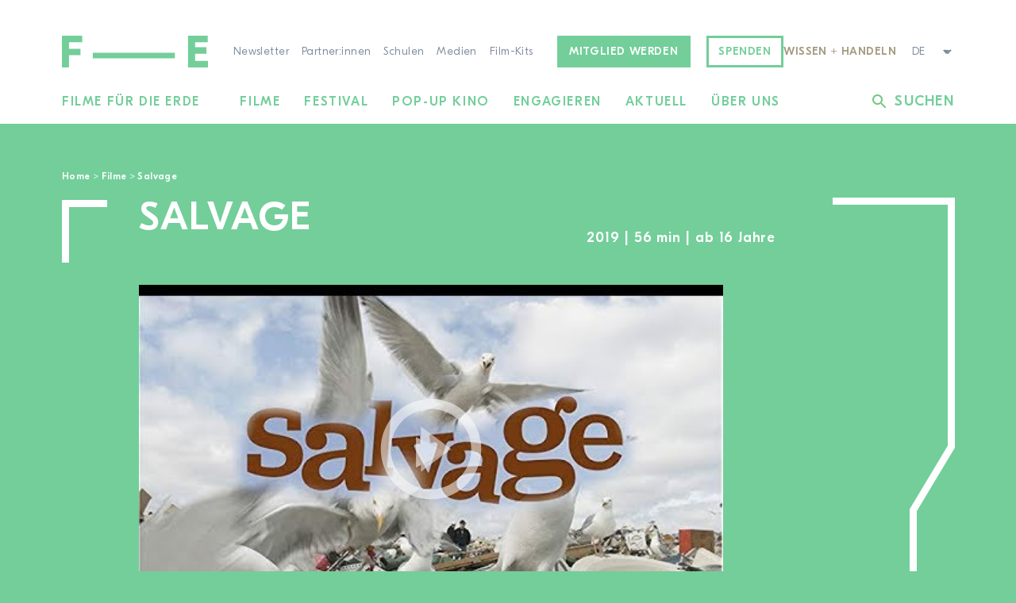

--- FILE ---
content_type: text/html; charset=UTF-8
request_url: https://filmsfortheearth.org/filme/salvage/
body_size: 35962
content:
<!DOCTYPE html>
<html lang="de-DE" class="wp-singular sht_film-template-default single single-sht_film postid-3500 wp-custom-logo wp-theme-sht-ffde no-js c-body--primary">

<head>
	<meta charset="UTF-8">
	<meta name="viewport" content="width=device-width, initial-scale=1">
	<link rel="profile" href="http://gmpg.org/xfn/11">
	<meta name='robots' content='index, follow, max-image-preview:large, max-snippet:-1, max-video-preview:-1' />
<link rel="alternate" href="https://filmsfortheearth.org/filme/salvage/" hreflang="de" />
<link rel="alternate" href="https://filmsfortheearth.org/fr/film/salvage/" hreflang="fr" />
<link rel="alternate" href="https://filmsfortheearth.org/en/film/salvage/" hreflang="en" />

	<!-- This site is optimized with the Yoast SEO plugin v26.8 - https://yoast.com/product/yoast-seo-wordpress/ -->
	<title>Salvage - Filme für die Erde</title>
	<link rel="canonical" href="https://filmsfortheearth.org/filme/salvage/" />
	<meta property="og:locale" content="de_DE" />
	<meta property="og:locale:alternate" content="fr_FR" />
	<meta property="og:locale:alternate" content="en_GB" />
	<meta property="og:type" content="article" />
	<meta property="og:title" content="Salvage - Filme für die Erde" />
	<meta property="og:url" content="https://filmsfortheearth.org/filme/salvage/" />
	<meta property="og:site_name" content="Filme für die Erde" />
	<meta property="article:modified_time" content="2021-09-14T07:29:08+00:00" />
	<meta name="twitter:card" content="summary_large_image" />
	<script type="application/ld+json" class="yoast-schema-graph">{"@context":"https://schema.org","@graph":[{"@type":"WebPage","@id":"https://filmsfortheearth.org/filme/salvage/","url":"https://filmsfortheearth.org/filme/salvage/","name":"Salvage - Filme für die Erde","isPartOf":{"@id":"https://filmsfortheearth.org/#website"},"datePublished":"2019-06-03T06:12:27+00:00","dateModified":"2021-09-14T07:29:08+00:00","breadcrumb":{"@id":"https://filmsfortheearth.org/filme/salvage/#breadcrumb"},"inLanguage":"de","potentialAction":[{"@type":"ReadAction","target":["https://filmsfortheearth.org/filme/salvage/"]}]},{"@type":"BreadcrumbList","@id":"https://filmsfortheearth.org/filme/salvage/#breadcrumb","itemListElement":[{"@type":"ListItem","position":1,"name":"Home","item":"https://filmsfortheearth.org/"},{"@type":"ListItem","position":2,"name":"Filme","item":"https://filmsfortheearth.org/filme/"},{"@type":"ListItem","position":3,"name":"Salvage"}]},{"@type":"WebSite","@id":"https://filmsfortheearth.org/#website","url":"https://filmsfortheearth.org/","name":"Filme für die Erde","description":"","publisher":{"@id":"https://filmsfortheearth.org/#organization"},"potentialAction":[{"@type":"SearchAction","target":{"@type":"EntryPoint","urlTemplate":"https://filmsfortheearth.org/?s={search_term_string}"},"query-input":{"@type":"PropertyValueSpecification","valueRequired":true,"valueName":"search_term_string"}}],"inLanguage":"de"},{"@type":"Organization","@id":"https://filmsfortheearth.org/#organization","name":"Filme für die Erde","url":"https://filmsfortheearth.org/","logo":{"@type":"ImageObject","inLanguage":"de","@id":"https://filmsfortheearth.org/#/schema/logo/image/","url":"https://filmsfortheearth.org/wp-content/uploads/2021/08/Logo-Filmefuerdieerde-green.svg","contentUrl":"https://filmsfortheearth.org/wp-content/uploads/2021/08/Logo-Filmefuerdieerde-green.svg","width":184,"height":40,"caption":"Filme für die Erde"},"image":{"@id":"https://filmsfortheearth.org/#/schema/logo/image/"}}]}</script>
	<!-- / Yoast SEO plugin. -->


<link rel='dns-prefetch' href='//cdnjs.cloudflare.com' />
<link rel="alternate" type="application/rss+xml" title="Filme für die Erde &raquo; Feed" href="https://filmsfortheearth.org/feed/" />
<link rel="alternate" type="application/rss+xml" title="Filme für die Erde &raquo; Kommentar-Feed" href="https://filmsfortheearth.org/comments/feed/" />
<link rel="alternate" title="oEmbed (JSON)" type="application/json+oembed" href="https://filmsfortheearth.org/wp-json/oembed/1.0/embed?url=https%3A%2F%2Ffilmsfortheearth.org%2Ffilme%2Fsalvage%2F" />
<link rel="alternate" title="oEmbed (XML)" type="text/xml+oembed" href="https://filmsfortheearth.org/wp-json/oembed/1.0/embed?url=https%3A%2F%2Ffilmsfortheearth.org%2Ffilme%2Fsalvage%2F&#038;format=xml" />
<style id='wp-img-auto-sizes-contain-inline-css' type='text/css'>
img:is([sizes=auto i],[sizes^="auto," i]){contain-intrinsic-size:3000px 1500px}
/*# sourceURL=wp-img-auto-sizes-contain-inline-css */
</style>
<link rel='stylesheet' id='wp-block-library-css' href='https://filmsfortheearth.org/wp-includes/css/dist/block-library/style.min.css?ver=6.9' media='all' />
<link rel='stylesheet' id='safe-svg-svg-icon-style-css' href='https://filmsfortheearth.org/wp-content/plugins/safe-svg/dist/safe-svg-block-frontend.css?ver=6.9' media='all' />
<link rel='stylesheet' id='sht-wissen-handel-list-style-css' href='https://filmsfortheearth.org/wp-content/themes/sht-ffde/src/Blocks/WissenHandelnList/assets/dist/styles/shared/index.min.css?ver=6.9' media='all' />
<link rel='stylesheet' id='wp-components-css' href='https://filmsfortheearth.org/wp-includes/css/dist/components/style.min.css?ver=6.9' media='all' />
<link rel='stylesheet' id='common-css' href='https://filmsfortheearth.org/wp-admin/css/common.min.css?ver=6.9' media='all' />
<link rel='stylesheet' id='forms-css' href='https://filmsfortheearth.org/wp-admin/css/forms.min.css?ver=6.9' media='all' />
<link rel='stylesheet' id='wp-reset-editor-styles-css' href='https://filmsfortheearth.org/wp-includes/css/dist/block-library/reset.min.css?ver=6.9' media='all' />
<link rel='stylesheet' id='wp-block-editor-content-css' href='https://filmsfortheearth.org/wp-includes/css/dist/block-editor/content.min.css?ver=6.9' media='all' />
<link rel='stylesheet' id='wp-edit-blocks-css' href='https://filmsfortheearth.org/wp-includes/css/dist/block-library/editor.min.css?ver=6.9' media='all' />
<link rel='stylesheet' id='sht-admin-editor-style-css' href='https://filmsfortheearth.org/wp-content/themes/sht-ffde/assets/styles/admin-editor.min.css?ver=1743695597' media='all' />
<link rel='stylesheet' id='sht-admin-style-css' href='https://filmsfortheearth.org/wp-content/themes/sht-ffde/assets/styles/admin.min.css?ver=1743695597' media='all' />
<link rel='stylesheet' id='sht-gutenberg-font-css' href='https://filmsfortheearth.org/wp-content/themes/sht-ffde/assets/fonts/fonts-woff2.css?ver=1743695597' media='all' />
<style id='global-styles-inline-css' type='text/css'>
:root{--wp--preset--aspect-ratio--square: 1;--wp--preset--aspect-ratio--4-3: 4/3;--wp--preset--aspect-ratio--3-4: 3/4;--wp--preset--aspect-ratio--3-2: 3/2;--wp--preset--aspect-ratio--2-3: 2/3;--wp--preset--aspect-ratio--16-9: 16/9;--wp--preset--aspect-ratio--9-16: 9/16;--wp--preset--color--black: #000000;--wp--preset--color--cyan-bluish-gray: #abb8c3;--wp--preset--color--white: #ffffff;--wp--preset--color--pale-pink: #f78da7;--wp--preset--color--vivid-red: #cf2e2e;--wp--preset--color--luminous-vivid-orange: #ff6900;--wp--preset--color--luminous-vivid-amber: #fcb900;--wp--preset--color--light-green-cyan: #7bdcb5;--wp--preset--color--vivid-green-cyan: #00d084;--wp--preset--color--pale-cyan-blue: #8ed1fc;--wp--preset--color--vivid-cyan-blue: #0693e3;--wp--preset--color--vivid-purple: #9b51e0;--wp--preset--color--primary: #73CE9A;--wp--preset--color--primary-dark: #54A878;--wp--preset--color--primary-70: rgba(115,206,154,0.7);--wp--preset--color--secondary: #A3997F;--wp--preset--color--secondary-dark: #8E856C;--wp--preset--color--gray: #37485A;--wp--preset--color--gray-mid: #7B8B9D;--wp--preset--color--gray-light: #E2E9EF;--wp--preset--color--yellow: #FCFFD8;--wp--preset--gradient--vivid-cyan-blue-to-vivid-purple: linear-gradient(135deg,rgb(6,147,227) 0%,rgb(155,81,224) 100%);--wp--preset--gradient--light-green-cyan-to-vivid-green-cyan: linear-gradient(135deg,rgb(122,220,180) 0%,rgb(0,208,130) 100%);--wp--preset--gradient--luminous-vivid-amber-to-luminous-vivid-orange: linear-gradient(135deg,rgb(252,185,0) 0%,rgb(255,105,0) 100%);--wp--preset--gradient--luminous-vivid-orange-to-vivid-red: linear-gradient(135deg,rgb(255,105,0) 0%,rgb(207,46,46) 100%);--wp--preset--gradient--very-light-gray-to-cyan-bluish-gray: linear-gradient(135deg,rgb(238,238,238) 0%,rgb(169,184,195) 100%);--wp--preset--gradient--cool-to-warm-spectrum: linear-gradient(135deg,rgb(74,234,220) 0%,rgb(151,120,209) 20%,rgb(207,42,186) 40%,rgb(238,44,130) 60%,rgb(251,105,98) 80%,rgb(254,248,76) 100%);--wp--preset--gradient--blush-light-purple: linear-gradient(135deg,rgb(255,206,236) 0%,rgb(152,150,240) 100%);--wp--preset--gradient--blush-bordeaux: linear-gradient(135deg,rgb(254,205,165) 0%,rgb(254,45,45) 50%,rgb(107,0,62) 100%);--wp--preset--gradient--luminous-dusk: linear-gradient(135deg,rgb(255,203,112) 0%,rgb(199,81,192) 50%,rgb(65,88,208) 100%);--wp--preset--gradient--pale-ocean: linear-gradient(135deg,rgb(255,245,203) 0%,rgb(182,227,212) 50%,rgb(51,167,181) 100%);--wp--preset--gradient--electric-grass: linear-gradient(135deg,rgb(202,248,128) 0%,rgb(113,206,126) 100%);--wp--preset--gradient--midnight: linear-gradient(135deg,rgb(2,3,129) 0%,rgb(40,116,252) 100%);--wp--preset--font-size--small: 13px;--wp--preset--font-size--medium: clamp(1.2rem, 1.2rem + ((1vw - 0.2rem) * 0.597), 1.5rem);--wp--preset--font-size--large: clamp(22.041px, 1.378rem + ((1vw - 3.2px) * 1.736), 36px);--wp--preset--font-size--x-large: clamp(25.014px, 1.563rem + ((1vw - 3.2px) * 2.113), 42px);--wp--preset--font-size--regular: clamp(1rem, 1rem + ((1vw - 0.2rem) * 0.498), 1.25rem);--wp--preset--font-size--medium-large: clamp(1.5rem, 1.5rem + ((1vw - 0.2rem) * 0.746), 1.875rem);--wp--preset--spacing--20: 0.44rem;--wp--preset--spacing--30: 0.67rem;--wp--preset--spacing--40: var(--unit2-small);--wp--preset--spacing--50: var(--unit2);--wp--preset--spacing--60: var(--unit2-medium);--wp--preset--spacing--70: var(--unit2-large);--wp--preset--spacing--80: var(--unit2-xlarge);--wp--preset--spacing--90: var(--unit2-xxlarge);--wp--preset--shadow--natural: 6px 6px 9px rgba(0, 0, 0, 0.2);--wp--preset--shadow--deep: 12px 12px 50px rgba(0, 0, 0, 0.4);--wp--preset--shadow--sharp: 6px 6px 0px rgba(0, 0, 0, 0.2);--wp--preset--shadow--outlined: 6px 6px 0px -3px rgb(255, 255, 255), 6px 6px rgb(0, 0, 0);--wp--preset--shadow--crisp: 6px 6px 0px rgb(0, 0, 0);--wp--custom--spacing--unit: .9375rem;}:root { --wp--style--global--content-size: 736px;--wp--style--global--wide-size: 1124px; }:where(body) { margin: 0; }.wp-site-blocks > .alignleft { float: left; margin-right: 2em; }.wp-site-blocks > .alignright { float: right; margin-left: 2em; }.wp-site-blocks > .aligncenter { justify-content: center; margin-left: auto; margin-right: auto; }:where(.wp-site-blocks) > * { margin-block-start: 1rem; margin-block-end: 0; }:where(.wp-site-blocks) > :first-child { margin-block-start: 0; }:where(.wp-site-blocks) > :last-child { margin-block-end: 0; }:root { --wp--style--block-gap: 1rem; }:root :where(.is-layout-flow) > :first-child{margin-block-start: 0;}:root :where(.is-layout-flow) > :last-child{margin-block-end: 0;}:root :where(.is-layout-flow) > *{margin-block-start: 1rem;margin-block-end: 0;}:root :where(.is-layout-constrained) > :first-child{margin-block-start: 0;}:root :where(.is-layout-constrained) > :last-child{margin-block-end: 0;}:root :where(.is-layout-constrained) > *{margin-block-start: 1rem;margin-block-end: 0;}:root :where(.is-layout-flex){gap: 1rem;}:root :where(.is-layout-grid){gap: 1rem;}.is-layout-flow > .alignleft{float: left;margin-inline-start: 0;margin-inline-end: 2em;}.is-layout-flow > .alignright{float: right;margin-inline-start: 2em;margin-inline-end: 0;}.is-layout-flow > .aligncenter{margin-left: auto !important;margin-right: auto !important;}.is-layout-constrained > .alignleft{float: left;margin-inline-start: 0;margin-inline-end: 2em;}.is-layout-constrained > .alignright{float: right;margin-inline-start: 2em;margin-inline-end: 0;}.is-layout-constrained > .aligncenter{margin-left: auto !important;margin-right: auto !important;}.is-layout-constrained > :where(:not(.alignleft):not(.alignright):not(.alignfull)){max-width: var(--wp--style--global--content-size);margin-left: auto !important;margin-right: auto !important;}.is-layout-constrained > .alignwide{max-width: var(--wp--style--global--wide-size);}body .is-layout-flex{display: flex;}.is-layout-flex{flex-wrap: wrap;align-items: center;}.is-layout-flex > :is(*, div){margin: 0;}body .is-layout-grid{display: grid;}.is-layout-grid > :is(*, div){margin: 0;}body{font-family: var(--font-family);font-size: var(--wp--preset--font-size--regular);font-weight: var(--font-weight-light);letter-spacing: .03em;line-height: 1.5;padding-top: 0px;padding-right: 0px;padding-bottom: 0px;padding-left: 0px;}a:where(:not(.wp-element-button)){text-decoration: underline;}:root :where(.wp-element-button, .wp-block-button__link){background-color: #32373c;border-width: 0;color: #fff;font-family: inherit;font-size: inherit;font-style: inherit;font-weight: inherit;letter-spacing: inherit;line-height: inherit;padding-top: calc(0.667em + 2px);padding-right: calc(1.333em + 2px);padding-bottom: calc(0.667em + 2px);padding-left: calc(1.333em + 2px);text-decoration: none;text-transform: inherit;}.has-black-color{color: var(--wp--preset--color--black) !important;}.has-cyan-bluish-gray-color{color: var(--wp--preset--color--cyan-bluish-gray) !important;}.has-white-color{color: var(--wp--preset--color--white) !important;}.has-pale-pink-color{color: var(--wp--preset--color--pale-pink) !important;}.has-vivid-red-color{color: var(--wp--preset--color--vivid-red) !important;}.has-luminous-vivid-orange-color{color: var(--wp--preset--color--luminous-vivid-orange) !important;}.has-luminous-vivid-amber-color{color: var(--wp--preset--color--luminous-vivid-amber) !important;}.has-light-green-cyan-color{color: var(--wp--preset--color--light-green-cyan) !important;}.has-vivid-green-cyan-color{color: var(--wp--preset--color--vivid-green-cyan) !important;}.has-pale-cyan-blue-color{color: var(--wp--preset--color--pale-cyan-blue) !important;}.has-vivid-cyan-blue-color{color: var(--wp--preset--color--vivid-cyan-blue) !important;}.has-vivid-purple-color{color: var(--wp--preset--color--vivid-purple) !important;}.has-primary-color{color: var(--wp--preset--color--primary) !important;}.has-primary-dark-color{color: var(--wp--preset--color--primary-dark) !important;}.has-primary-70-color{color: var(--wp--preset--color--primary-70) !important;}.has-secondary-color{color: var(--wp--preset--color--secondary) !important;}.has-secondary-dark-color{color: var(--wp--preset--color--secondary-dark) !important;}.has-gray-color{color: var(--wp--preset--color--gray) !important;}.has-gray-mid-color{color: var(--wp--preset--color--gray-mid) !important;}.has-gray-light-color{color: var(--wp--preset--color--gray-light) !important;}.has-yellow-color{color: var(--wp--preset--color--yellow) !important;}.has-black-background-color{background-color: var(--wp--preset--color--black) !important;}.has-cyan-bluish-gray-background-color{background-color: var(--wp--preset--color--cyan-bluish-gray) !important;}.has-white-background-color{background-color: var(--wp--preset--color--white) !important;}.has-pale-pink-background-color{background-color: var(--wp--preset--color--pale-pink) !important;}.has-vivid-red-background-color{background-color: var(--wp--preset--color--vivid-red) !important;}.has-luminous-vivid-orange-background-color{background-color: var(--wp--preset--color--luminous-vivid-orange) !important;}.has-luminous-vivid-amber-background-color{background-color: var(--wp--preset--color--luminous-vivid-amber) !important;}.has-light-green-cyan-background-color{background-color: var(--wp--preset--color--light-green-cyan) !important;}.has-vivid-green-cyan-background-color{background-color: var(--wp--preset--color--vivid-green-cyan) !important;}.has-pale-cyan-blue-background-color{background-color: var(--wp--preset--color--pale-cyan-blue) !important;}.has-vivid-cyan-blue-background-color{background-color: var(--wp--preset--color--vivid-cyan-blue) !important;}.has-vivid-purple-background-color{background-color: var(--wp--preset--color--vivid-purple) !important;}.has-primary-background-color{background-color: var(--wp--preset--color--primary) !important;}.has-primary-dark-background-color{background-color: var(--wp--preset--color--primary-dark) !important;}.has-primary-70-background-color{background-color: var(--wp--preset--color--primary-70) !important;}.has-secondary-background-color{background-color: var(--wp--preset--color--secondary) !important;}.has-secondary-dark-background-color{background-color: var(--wp--preset--color--secondary-dark) !important;}.has-gray-background-color{background-color: var(--wp--preset--color--gray) !important;}.has-gray-mid-background-color{background-color: var(--wp--preset--color--gray-mid) !important;}.has-gray-light-background-color{background-color: var(--wp--preset--color--gray-light) !important;}.has-yellow-background-color{background-color: var(--wp--preset--color--yellow) !important;}.has-black-border-color{border-color: var(--wp--preset--color--black) !important;}.has-cyan-bluish-gray-border-color{border-color: var(--wp--preset--color--cyan-bluish-gray) !important;}.has-white-border-color{border-color: var(--wp--preset--color--white) !important;}.has-pale-pink-border-color{border-color: var(--wp--preset--color--pale-pink) !important;}.has-vivid-red-border-color{border-color: var(--wp--preset--color--vivid-red) !important;}.has-luminous-vivid-orange-border-color{border-color: var(--wp--preset--color--luminous-vivid-orange) !important;}.has-luminous-vivid-amber-border-color{border-color: var(--wp--preset--color--luminous-vivid-amber) !important;}.has-light-green-cyan-border-color{border-color: var(--wp--preset--color--light-green-cyan) !important;}.has-vivid-green-cyan-border-color{border-color: var(--wp--preset--color--vivid-green-cyan) !important;}.has-pale-cyan-blue-border-color{border-color: var(--wp--preset--color--pale-cyan-blue) !important;}.has-vivid-cyan-blue-border-color{border-color: var(--wp--preset--color--vivid-cyan-blue) !important;}.has-vivid-purple-border-color{border-color: var(--wp--preset--color--vivid-purple) !important;}.has-primary-border-color{border-color: var(--wp--preset--color--primary) !important;}.has-primary-dark-border-color{border-color: var(--wp--preset--color--primary-dark) !important;}.has-primary-70-border-color{border-color: var(--wp--preset--color--primary-70) !important;}.has-secondary-border-color{border-color: var(--wp--preset--color--secondary) !important;}.has-secondary-dark-border-color{border-color: var(--wp--preset--color--secondary-dark) !important;}.has-gray-border-color{border-color: var(--wp--preset--color--gray) !important;}.has-gray-mid-border-color{border-color: var(--wp--preset--color--gray-mid) !important;}.has-gray-light-border-color{border-color: var(--wp--preset--color--gray-light) !important;}.has-yellow-border-color{border-color: var(--wp--preset--color--yellow) !important;}.has-vivid-cyan-blue-to-vivid-purple-gradient-background{background: var(--wp--preset--gradient--vivid-cyan-blue-to-vivid-purple) !important;}.has-light-green-cyan-to-vivid-green-cyan-gradient-background{background: var(--wp--preset--gradient--light-green-cyan-to-vivid-green-cyan) !important;}.has-luminous-vivid-amber-to-luminous-vivid-orange-gradient-background{background: var(--wp--preset--gradient--luminous-vivid-amber-to-luminous-vivid-orange) !important;}.has-luminous-vivid-orange-to-vivid-red-gradient-background{background: var(--wp--preset--gradient--luminous-vivid-orange-to-vivid-red) !important;}.has-very-light-gray-to-cyan-bluish-gray-gradient-background{background: var(--wp--preset--gradient--very-light-gray-to-cyan-bluish-gray) !important;}.has-cool-to-warm-spectrum-gradient-background{background: var(--wp--preset--gradient--cool-to-warm-spectrum) !important;}.has-blush-light-purple-gradient-background{background: var(--wp--preset--gradient--blush-light-purple) !important;}.has-blush-bordeaux-gradient-background{background: var(--wp--preset--gradient--blush-bordeaux) !important;}.has-luminous-dusk-gradient-background{background: var(--wp--preset--gradient--luminous-dusk) !important;}.has-pale-ocean-gradient-background{background: var(--wp--preset--gradient--pale-ocean) !important;}.has-electric-grass-gradient-background{background: var(--wp--preset--gradient--electric-grass) !important;}.has-midnight-gradient-background{background: var(--wp--preset--gradient--midnight) !important;}.has-small-font-size{font-size: var(--wp--preset--font-size--small) !important;}.has-medium-font-size{font-size: var(--wp--preset--font-size--medium) !important;}.has-large-font-size{font-size: var(--wp--preset--font-size--large) !important;}.has-x-large-font-size{font-size: var(--wp--preset--font-size--x-large) !important;}.has-regular-font-size{font-size: var(--wp--preset--font-size--regular) !important;}.has-medium-large-font-size{font-size: var(--wp--preset--font-size--medium-large) !important;}
:root :where(.wp-block-pullquote){font-size: clamp(0.984em, 0.984rem + ((1vw - 0.2em) * 1.027), 1.5em);line-height: 1.6;}
/*# sourceURL=global-styles-inline-css */
</style>
<link rel='stylesheet' id='fancybox-css' href='https://filmsfortheearth.org/wp-content/themes/sht-ffde/assets/plugins/fancybox/jquery.fancybox.min.css?ver=3.4.0' media='all' />
<link rel='stylesheet' id='gform_basic-css' href='https://filmsfortheearth.org/wp-content/plugins/gravityforms/assets/css/dist/basic.min.css?ver=2.9.25' media='all' />
<link rel='stylesheet' id='gform_theme_components-css' href='https://filmsfortheearth.org/wp-content/plugins/gravityforms/assets/css/dist/theme-components.min.css?ver=2.9.25' media='all' />
<link rel='stylesheet' id='gform_theme-css' href='https://filmsfortheearth.org/wp-content/plugins/gravityforms/assets/css/dist/theme.min.css?ver=2.9.25' media='all' />
<link rel='stylesheet' id='mmenu-js-css' href='https://cdnjs.cloudflare.com/ajax/libs/mmenu-js/8.5.24/mmenu.min.css' media='all' />
<link rel='stylesheet' id='sht-style-css' href='https://filmsfortheearth.org/wp-content/themes/sht-ffde/assets/styles/ui.min.css?ver=1743695597' media='all' />
<link rel='stylesheet' id='lazyload-video-css-css' href='https://filmsfortheearth.org/wp-content/plugins/lazy-load-for-videos/public/css/lazyload-shared.css?ver=2.18.9' media='all' />
<style id='lazyload-video-css-inline-css' type='text/css'>
.entry-content a.lazy-load-youtube, a.lazy-load-youtube, .lazy-load-vimeo{ background-size: cover; }.titletext.youtube { display: none; }.lazy-load-div:before { content: "\25B6"; text-shadow: 0px 0px 60px rgba(0,0,0,0.8); }
/*# sourceURL=lazyload-video-css-inline-css */
</style>
<script src="https://filmsfortheearth.org/wp-includes/js/dist/vendor/lodash.min.js?ver=4.17.21" id="lodash-js"></script>
<script id="lodash-js-after">
/* <![CDATA[ */
window.lodash = _.noConflict();
//# sourceURL=lodash-js-after
/* ]]> */
</script>
<script src="https://filmsfortheearth.org/wp-includes/js/dist/vendor/react.min.js?ver=18.3.1.1" id="react-js"></script>
<script src="https://filmsfortheearth.org/wp-includes/js/dist/vendor/react-dom.min.js?ver=18.3.1.1" id="react-dom-js"></script>
<script src="https://filmsfortheearth.org/wp-includes/js/dist/vendor/react-jsx-runtime.min.js?ver=18.3.1" id="react-jsx-runtime-js"></script>
<script src="https://filmsfortheearth.org/wp-includes/js/dist/dom-ready.min.js?ver=f77871ff7694fffea381" id="wp-dom-ready-js"></script>
<script src="https://filmsfortheearth.org/wp-includes/js/dist/hooks.min.js?ver=dd5603f07f9220ed27f1" id="wp-hooks-js"></script>
<script src="https://filmsfortheearth.org/wp-includes/js/dist/i18n.min.js?ver=c26c3dc7bed366793375" id="wp-i18n-js"></script>
<script id="wp-i18n-js-after">
/* <![CDATA[ */
wp.i18n.setLocaleData( { 'text direction\u0004ltr': [ 'ltr' ] } );
//# sourceURL=wp-i18n-js-after
/* ]]> */
</script>
<script id="wp-a11y-js-translations">
/* <![CDATA[ */
( function( domain, translations ) {
	var localeData = translations.locale_data[ domain ] || translations.locale_data.messages;
	localeData[""].domain = domain;
	wp.i18n.setLocaleData( localeData, domain );
} )( "default", {"translation-revision-date":"2026-01-20 17:38:30+0000","generator":"GlotPress\/4.0.3","domain":"messages","locale_data":{"messages":{"":{"domain":"messages","plural-forms":"nplurals=2; plural=n != 1;","lang":"de"},"Notifications":["Benachrichtigungen"]}},"comment":{"reference":"wp-includes\/js\/dist\/a11y.js"}} );
//# sourceURL=wp-a11y-js-translations
/* ]]> */
</script>
<script src="https://filmsfortheearth.org/wp-includes/js/dist/a11y.min.js?ver=cb460b4676c94bd228ed" id="wp-a11y-js"></script>
<script src="https://filmsfortheearth.org/wp-includes/js/dist/url.min.js?ver=9e178c9516d1222dc834" id="wp-url-js"></script>
<script id="wp-api-fetch-js-translations">
/* <![CDATA[ */
( function( domain, translations ) {
	var localeData = translations.locale_data[ domain ] || translations.locale_data.messages;
	localeData[""].domain = domain;
	wp.i18n.setLocaleData( localeData, domain );
} )( "default", {"translation-revision-date":"2026-01-20 17:38:30+0000","generator":"GlotPress\/4.0.3","domain":"messages","locale_data":{"messages":{"":{"domain":"messages","plural-forms":"nplurals=2; plural=n != 1;","lang":"de"},"Could not get a valid response from the server.":["Es konnte keine g\u00fcltige Antwort vom Server abgerufen werden."],"Unable to connect. Please check your Internet connection.":["Die Verbindung konnte nicht hergestellt werden. Bitte \u00fcberpr\u00fcfen Sie Ihre Internetverbindung."],"Media upload failed. If this is a photo or a large image, please scale it down and try again.":["Das Hochladen der Mediendatei ist fehlgeschlagen. Wenn es sich um ein Foto oder ein gro\u00dfes Bild handelt, verkleinern Sie es bitte und versuchen Sie es erneut."],"The response is not a valid JSON response.":["Die Antwort ist keine g\u00fcltige JSON-Antwort."]}},"comment":{"reference":"wp-includes\/js\/dist\/api-fetch.js"}} );
//# sourceURL=wp-api-fetch-js-translations
/* ]]> */
</script>
<script src="https://filmsfortheearth.org/wp-includes/js/dist/api-fetch.min.js?ver=3a4d9af2b423048b0dee" id="wp-api-fetch-js"></script>
<script id="wp-api-fetch-js-after">
/* <![CDATA[ */
wp.apiFetch.use( wp.apiFetch.createRootURLMiddleware( "https://filmsfortheearth.org/wp-json/" ) );
wp.apiFetch.nonceMiddleware = wp.apiFetch.createNonceMiddleware( "f9777e387e" );
wp.apiFetch.use( wp.apiFetch.nonceMiddleware );
wp.apiFetch.use( wp.apiFetch.mediaUploadMiddleware );
wp.apiFetch.nonceEndpoint = "https://filmsfortheearth.org/wp-admin/admin-ajax.php?action=rest-nonce";
//# sourceURL=wp-api-fetch-js-after
/* ]]> */
</script>
<script src="https://filmsfortheearth.org/wp-includes/js/dist/blob.min.js?ver=9113eed771d446f4a556" id="wp-blob-js"></script>
<script src="https://filmsfortheearth.org/wp-includes/js/dist/block-serialization-default-parser.min.js?ver=14d44daebf663d05d330" id="wp-block-serialization-default-parser-js"></script>
<script src="https://filmsfortheearth.org/wp-includes/js/dist/autop.min.js?ver=9fb50649848277dd318d" id="wp-autop-js"></script>
<script src="https://filmsfortheearth.org/wp-includes/js/dist/deprecated.min.js?ver=e1f84915c5e8ae38964c" id="wp-deprecated-js"></script>
<script src="https://filmsfortheearth.org/wp-includes/js/dist/dom.min.js?ver=26edef3be6483da3de2e" id="wp-dom-js"></script>
<script src="https://filmsfortheearth.org/wp-includes/js/dist/escape-html.min.js?ver=6561a406d2d232a6fbd2" id="wp-escape-html-js"></script>
<script src="https://filmsfortheearth.org/wp-includes/js/dist/element.min.js?ver=6a582b0c827fa25df3dd" id="wp-element-js"></script>
<script src="https://filmsfortheearth.org/wp-includes/js/dist/is-shallow-equal.min.js?ver=e0f9f1d78d83f5196979" id="wp-is-shallow-equal-js"></script>
<script id="wp-keycodes-js-translations">
/* <![CDATA[ */
( function( domain, translations ) {
	var localeData = translations.locale_data[ domain ] || translations.locale_data.messages;
	localeData[""].domain = domain;
	wp.i18n.setLocaleData( localeData, domain );
} )( "default", {"translation-revision-date":"2026-01-20 17:38:30+0000","generator":"GlotPress\/4.0.3","domain":"messages","locale_data":{"messages":{"":{"domain":"messages","plural-forms":"nplurals=2; plural=n != 1;","lang":"de"},"Tilde":["Tilde"],"Backtick":["Backtick"],"Period":["Punkt"],"Comma":["Komma"]}},"comment":{"reference":"wp-includes\/js\/dist\/keycodes.js"}} );
//# sourceURL=wp-keycodes-js-translations
/* ]]> */
</script>
<script src="https://filmsfortheearth.org/wp-includes/js/dist/keycodes.min.js?ver=34c8fb5e7a594a1c8037" id="wp-keycodes-js"></script>
<script src="https://filmsfortheearth.org/wp-includes/js/dist/priority-queue.min.js?ver=2d59d091223ee9a33838" id="wp-priority-queue-js"></script>
<script src="https://filmsfortheearth.org/wp-includes/js/dist/compose.min.js?ver=7a9b375d8c19cf9d3d9b" id="wp-compose-js"></script>
<script src="https://filmsfortheearth.org/wp-includes/js/dist/private-apis.min.js?ver=4f465748bda624774139" id="wp-private-apis-js"></script>
<script src="https://filmsfortheearth.org/wp-includes/js/dist/redux-routine.min.js?ver=8bb92d45458b29590f53" id="wp-redux-routine-js"></script>
<script src="https://filmsfortheearth.org/wp-includes/js/dist/data.min.js?ver=f940198280891b0b6318" id="wp-data-js"></script>
<script id="wp-data-js-after">
/* <![CDATA[ */
( function() {
	var userId = 0;
	var storageKey = "WP_DATA_USER_" + userId;
	wp.data
		.use( wp.data.plugins.persistence, { storageKey: storageKey } );
} )();
//# sourceURL=wp-data-js-after
/* ]]> */
</script>
<script src="https://filmsfortheearth.org/wp-includes/js/dist/html-entities.min.js?ver=e8b78b18a162491d5e5f" id="wp-html-entities-js"></script>
<script id="wp-rich-text-js-translations">
/* <![CDATA[ */
( function( domain, translations ) {
	var localeData = translations.locale_data[ domain ] || translations.locale_data.messages;
	localeData[""].domain = domain;
	wp.i18n.setLocaleData( localeData, domain );
} )( "default", {"translation-revision-date":"2026-01-20 17:38:30+0000","generator":"GlotPress\/4.0.3","domain":"messages","locale_data":{"messages":{"":{"domain":"messages","plural-forms":"nplurals=2; plural=n != 1;","lang":"de"},"%s applied.":["%s wurde angewandt."],"%s removed.":["%s wurde entfernt."]}},"comment":{"reference":"wp-includes\/js\/dist\/rich-text.js"}} );
//# sourceURL=wp-rich-text-js-translations
/* ]]> */
</script>
<script src="https://filmsfortheearth.org/wp-includes/js/dist/rich-text.min.js?ver=5bdbb44f3039529e3645" id="wp-rich-text-js"></script>
<script src="https://filmsfortheearth.org/wp-includes/js/dist/shortcode.min.js?ver=0b3174183b858f2df320" id="wp-shortcode-js"></script>
<script src="https://filmsfortheearth.org/wp-includes/js/dist/warning.min.js?ver=d69bc18c456d01c11d5a" id="wp-warning-js"></script>
<script id="wp-blocks-js-translations">
/* <![CDATA[ */
( function( domain, translations ) {
	var localeData = translations.locale_data[ domain ] || translations.locale_data.messages;
	localeData[""].domain = domain;
	wp.i18n.setLocaleData( localeData, domain );
} )( "default", {"translation-revision-date":"2026-01-20 17:38:30+0000","generator":"GlotPress\/4.0.3","domain":"messages","locale_data":{"messages":{"":{"domain":"messages","plural-forms":"nplurals=2; plural=n != 1;","lang":"de"},"%1$s Block. Row %2$d":["Block %1$s. Zeile %2$d"],"Design":["Design"],"%s Block":["Block %s"],"%1$s Block. %2$s":["Block %1$s. %2$s"],"%1$s Block. Column %2$d":["Block %1$s. Spalte %2$d"],"%1$s Block. Column %2$d. %3$s":["Block %1$s. Spalte %2$d. %3$s"],"%1$s Block. Row %2$d. %3$s":["Block %1$s. Zeile %2$d. %3$s"],"Reusable blocks":["Wiederverwendbare Bl\u00f6cke"],"Embeds":["Einbettungen"],"Text":["Text"],"Widgets":["Widgets"],"Theme":["Theme"],"Media":["Medien"]}},"comment":{"reference":"wp-includes\/js\/dist\/blocks.js"}} );
//# sourceURL=wp-blocks-js-translations
/* ]]> */
</script>
<script src="https://filmsfortheearth.org/wp-includes/js/dist/blocks.min.js?ver=de131db49fa830bc97da" id="wp-blocks-js"></script>
<script src="https://filmsfortheearth.org/wp-includes/js/dist/vendor/moment.min.js?ver=2.30.1" id="moment-js"></script>
<script id="moment-js-after">
/* <![CDATA[ */
moment.updateLocale( 'de_DE_formal', {"months":["Januar","Februar","M\u00e4rz","April","Mai","Juni","Juli","August","September","Oktober","November","Dezember"],"monthsShort":["Jan.","Feb.","M\u00e4rz","Apr.","Mai","Juni","Juli","Aug.","Sep.","Okt.","Nov.","Dez."],"weekdays":["Sonntag","Montag","Dienstag","Mittwoch","Donnerstag","Freitag","Samstag"],"weekdaysShort":["So.","Mo.","Di.","Mi.","Do.","Fr.","Sa."],"week":{"dow":1},"longDateFormat":{"LT":"G:i","LTS":null,"L":null,"LL":"j. F Y","LLL":"j. F Y, G:i","LLLL":null}} );
//# sourceURL=moment-js-after
/* ]]> */
</script>
<script src="https://filmsfortheearth.org/wp-includes/js/dist/date.min.js?ver=795a56839718d3ff7eae" id="wp-date-js"></script>
<script id="wp-date-js-after">
/* <![CDATA[ */
wp.date.setSettings( {"l10n":{"locale":"de_DE_formal","months":["Januar","Februar","M\u00e4rz","April","Mai","Juni","Juli","August","September","Oktober","November","Dezember"],"monthsShort":["Jan.","Feb.","M\u00e4rz","Apr.","Mai","Juni","Juli","Aug.","Sep.","Okt.","Nov.","Dez."],"weekdays":["Sonntag","Montag","Dienstag","Mittwoch","Donnerstag","Freitag","Samstag"],"weekdaysShort":["So.","Mo.","Di.","Mi.","Do.","Fr.","Sa."],"meridiem":{"am":"a.m.","pm":"p.m.","AM":"a.m.","PM":"p.m."},"relative":{"future":"%s ab jetzt","past":"vor %s","s":"eine Sekunde","ss":"%d\u00a0Sekunden","m":"eine Minute","mm":"%d\u00a0Minuten","h":"eine Stunde","hh":"%d\u00a0Stunden","d":"ein Tag","dd":"%d\u00a0Tagen","M":"ein Monat","MM":"%d\u00a0Monaten","y":"ein Jahr","yy":"%d\u00a0Jahren"},"startOfWeek":1},"formats":{"time":"G:i","date":"j. F Y","datetime":"j. F Y, G:i","datetimeAbbreviated":"j. M Y, G:i"},"timezone":{"offset":1,"offsetFormatted":"1","string":"Europe/Zurich","abbr":"CET"}} );
//# sourceURL=wp-date-js-after
/* ]]> */
</script>
<script src="https://filmsfortheearth.org/wp-includes/js/dist/primitives.min.js?ver=0b5dcc337aa7cbf75570" id="wp-primitives-js"></script>
<script id="wp-components-js-translations">
/* <![CDATA[ */
( function( domain, translations ) {
	var localeData = translations.locale_data[ domain ] || translations.locale_data.messages;
	localeData[""].domain = domain;
	wp.i18n.setLocaleData( localeData, domain );
} )( "default", {"translation-revision-date":"2026-01-20 17:38:30+0000","generator":"GlotPress\/4.0.3","domain":"messages","locale_data":{"messages":{"":{"domain":"messages","plural-forms":"nplurals=2; plural=n != 1;","lang":"de"},"December":["Dezember"],"November":["November"],"October":["Oktober"],"September":["September"],"August":["August"],"July":["Juli"],"June":["Juni"],"May":["Mai"],"April":["April"],"March":["M\u00e4rz"],"February":["Februar"],"January":["Januar"],"Optional":["Optional"],"%s, selected":["%s, ausgew\u00e4hlt"],"Go to the Previous Month":["Zum vorherigen Monat"],"Go to the Next Month":["Zum n\u00e4chsten Monat"],"Today, %s":["Heute, %s"],"Date range calendar":["Kalender mit Datumsbereich"],"Date calendar":["Terminkalender"],"input control\u0004Show %s":["%s anzeigen"],"Border color picker. The currently selected color has a value of \"%s\".":["Farbw\u00e4hler f\u00fcr R\u00e4nder. Die aktuell ausgew\u00e4hlte Farbe hat den Wert \u201e%s\u201c."],"Border color picker. The currently selected color is called \"%1$s\" and has a value of \"%2$s\".":["Farbw\u00e4hler f\u00fcr R\u00e4nder. Die aktuell ausgew\u00e4hlte Farbe hei\u00dft \u201e%1$s\u201c und hat den Wert \u201e%2$s\u201c."],"Border color and style picker. The currently selected color has a value of \"%s\".":["Farb- und Stilw\u00e4hler f\u00fcr R\u00e4nder. Die aktuell ausgew\u00e4hlte Farbe hat den Wert \u201e%s\u201c."],"Border color and style picker. The currently selected color has a value of \"%1$s\". The currently selected style is \"%2$s\".":["Farb- und Stilw\u00e4hler f\u00fcr R\u00e4nder. Die aktuell ausgew\u00e4hlte Farbe hat den Wert \u201e%1$s\u201c. Der aktuell ausgew\u00e4hlte Stil ist \u201e%2$s\u201c."],"Border color and style picker. The currently selected color is called \"%1$s\" and has a value of \"%2$s\".":["Farb- und Stilw\u00e4hler f\u00fcr R\u00e4nder. Die aktuell ausgew\u00e4hlte Farbe hei\u00dft \u201e%1$s\u201c und hat den Wert \u201e%2$s\u201c."],"Border color and style picker. The currently selected color is called \"%1$s\" and has a value of \"%2$s\". The currently selected style is \"%3$s\".":["Farb- und Stilw\u00e4hler f\u00fcr R\u00e4nder. Die aktuell ausgew\u00e4hlte Farbe hei\u00dft \u201e%1$s\u201c und hat den Wert \u201e%2$s\u201c. Der aktuell ausgew\u00e4hlte Stil ist \u201e%3$s\u201c."],"%d item selected":["%d Element ausgew\u00e4hlt","%d Elemente ausgew\u00e4hlt"],"Select AM or PM":["a.m. oder p.m. ausw\u00e4hlen"],"Select an item":["W\u00e4hlen Sie ein Element aus"],"No items found":["Es wurden keine Elemente gefunden"],"Remove color: %s":["Farbe entfernen: %s"],"authors\u0004All":["Alle"],"categories\u0004All":["Alle"],"Edit: %s":["Bearbeiten: %s"],"Left and right sides":["Linke und rechte Seiten"],"Top and bottom sides":["Obere und untere Seiten"],"Right side":["Rechte Seite"],"Left side":["Linke Seite"],"Bottom side":["Untere Seite"],"Top side":["Obere Seite"],"Large viewport largest dimension (lvmax)":["Gr\u00f6\u00dfte Abmessung des gro\u00dfen Viewports (lvmax)"],"Small viewport largest dimension (svmax)":["Gr\u00f6\u00dfte Abmessung des kleinen Viewports (svmax)"],"Dynamic viewport largest dimension (dvmax)":["Gr\u00f6\u00dfte Abmessung des dynamischen Viewports (dvmax)"],"Dynamic viewport smallest dimension (dvmin)":["Kleinste Abmessung des dynamischen Viewports (dvmin)"],"Dynamic viewport width or height (dvb)":["Dynamische Viewport-Breite oder -H\u00f6he (dvb)"],"Dynamic viewport width or height (dvi)":["Dynamische Viewport-Breite oder -H\u00f6he (dvi)"],"Dynamic viewport height (dvh)":["Dynamische Viewport-H\u00f6he (dvh)"],"Dynamic viewport width (dvw)":["Dynamische Viewport-Breite (dvw)"],"Large viewport smallest dimension (lvmin)":["Kleinste Abmessung des gro\u00dfen Viewports (lvmin)"],"Large viewport width or height (lvb)":["Gro\u00dfe Viewport-Breite oder -H\u00f6he (lvb)"],"Large viewport width or height (lvi)":["Gro\u00dfe Viewport-Breite oder -H\u00f6he (lvi)"],"Large viewport height (lvh)":["Gro\u00dfe Viewport-H\u00f6he (lvh)"],"Large viewport width (lvw)":["Gro\u00dfe Viewport-Breite (lvw)"],"Small viewport smallest dimension (svmin)":["Kleinste Abmessung des kleinen Viewports (svmin)"],"Small viewport width or height (svb)":["Kleine Viewport-Breite oder -H\u00f6he (svb)"],"Viewport smallest size in the block direction (svb)":["Kleinste Viewport-Gr\u00f6\u00dfe in der Block-Richtung (svb)"],"Small viewport width or height (svi)":["Kleine Viewport-Breite oder -H\u00f6he (svi)"],"Viewport smallest size in the inline direction (svi)":["Kleinste Viewport-Gr\u00f6\u00dfe in der Inline-Richtung (svi)"],"Small viewport height (svh)":["Kleine Viewport-H\u00f6he (svh)"],"Small viewport width (svw)":["Kleine Viewport-Breite (svw)"],"No color selected":["Es wurde keine Farbe ausgew\u00e4hlt"],"Required":["Erforderlich"],"Notice":["Hinweis"],"Error notice":["Fehlermeldung"],"Information notice":["Hinweis zur Information"],"Warning notice":["Warnhinweis"],"Focal point top position":["Fokuspunkt-Position oben"],"Focal point left position":["Fokuspunkt-Position links"],"Scrollable section":["Scrollbarer Abschnitt"],"Initial %d result loaded. Type to filter all available results. Use up and down arrow keys to navigate.":["Anfangs wird %d Ergebnis geladen. Tippen Sie, um alle verf\u00fcgbaren Ergebnisse zu filtern. Verwenden Sie die Pfeiltasten nach oben und unten, um zu navigieren.","Anfangs werden %d Ergebnisse geladen. Tippen Sie, um alle verf\u00fcgbaren Ergebnisse zu filtern. Verwenden Sie die Pfeiltasten nach oben und unten, um zu navigieren."],"Extra Extra Large":["Extrem gro\u00df"],"Show details":["Details anzeigen"],"Decrement":["Verringern"],"Increment":["Erh\u00f6hen"],"All options reset":["Alle Optionen wurden zur\u00fcckgesetzt"],"All options are currently hidden":["Alle Optionen sind derzeit ausgeblendet"],"%s is now visible":["%s ist jetzt sichtbar"],"%s hidden and reset to default":["%s ausblenden und auf Standard zur\u00fccksetzen"],"%s reset to default":["%s auf Standard zur\u00fccksetzen"],"XXL":["XXL"],"XL":["XL"],"L":["L"],"M":["M"],"S":["S"],"Unset":["Nicht festgelegt"],"%1$s. Selected":["%1$s wurde ausgew\u00e4hlt"],"%1$s. Selected. There is %2$d event":["%1$s wurde ausgew\u00e4hlt. Es gibt %2$d Ereignis","%1$s wurde ausgew\u00e4hlt. Es gibt %2$d Ereignisse"],"View next month":["N\u00e4chsten Monat anzeigen"],"View previous month":["Vorherigen Monat anzeigen"],"Border color and style picker":["Farb- und Stilw\u00e4hler f\u00fcr R\u00e4nder"],"Loading \u2026":["Wird geladen\u00a0\u2026"],"All sides":["Alle Seiten"],"Bottom border":["Rand unten"],"Right border":["Rand rechts"],"Left border":["Rand links"],"Top border":["Rand oben"],"Border color picker.":["Farbw\u00e4hler f\u00fcr R\u00e4nder."],"Border color and style picker.":["Farb- und Stilw\u00e4hler f\u00fcr R\u00e4nder."],"Custom color picker. The currently selected color is called \"%1$s\" and has a value of \"%2$s\".":["Individueller Farbw\u00e4hler. Die aktuell ausgew\u00e4hlte Farbe hei\u00dft \u201e%1$s\u201c und hat den Wert \u201e%2$s\u201c."],"Link sides":["Seiten verlinken"],"Unlink sides":["Links zu den Seiten entfernen"],"Reset all":["Alle zur\u00fccksetzen"],"Button label to reveal tool panel options\u0004%s options":["%s-Optionen"],"Hide and reset %s":["%s ausblenden und zur\u00fccksetzen"],"Reset %s":["%s zur\u00fccksetzen"],"Search %s":["%s suchen"],"Set custom size":["Individuelle Gr\u00f6\u00dfe festlegen"],"Use size preset":["Voreingestellte Gr\u00f6\u00dfe verwenden"],"Currently selected font size: %s":["Aktuell ausgew\u00e4hlte Schriftgr\u00f6\u00dfe: %s"],"Highlights":["Hervorhebungen"],"Size of a UI element\u0004Extra Large":["Extra gro\u00df"],"Size of a UI element\u0004Large":["Gro\u00df"],"Size of a UI element\u0004Medium":["Mittel"],"Size of a UI element\u0004Small":["Klein"],"Size of a UI element\u0004None":["Keine"],"Currently selected: %s":["Aktuell ausgew\u00e4hlt: %s"],"Reset colors":["Farben zur\u00fccksetzen"],"Reset gradient":["Verlauf zur\u00fccksetzen"],"Remove all colors":["Alle Farben entfernen"],"Remove all gradients":["Alle Verl\u00e4ufe entfernen"],"Color options":["Farb-Optionen"],"Gradient options":["Verlauf-Optionen"],"Add color":["Farbe hinzuf\u00fcgen"],"Add gradient":["Verlauf hinzuf\u00fcgen"],"Gradient name":["Name des Verlaufs"],"Color %d":["Farbe %d"],"Color format":["Farbformat"],"Hex color":["Hex-Farbe"],"%1$s (%2$d of %3$d)":["%1$s (%2$d von %3$d)"],"Invalid item":["Ung\u00fcltiges Element"],"Shadows":["Schatten"],"Duotone: %s":["Duoton: %s"],"Duotone code: %s":["Duoton-Code: %s"],"%1$s. There is %2$d event":["%1$s. Es gibt %2$d Ereignis.","%1$s. Es gibt %2$d Ereignisse."],"Relative to root font size (rem)\u0004rems":["rem"],"Relative to parent font size (em)\u0004ems":["em"],"Points (pt)":["Punkte (pt)"],"Picas (pc)":["Picas (pc)"],"Inches (in)":["Inches (in)"],"Millimeters (mm)":["Millimeter (mm)"],"Centimeters (cm)":["Zentimeter (cm)"],"x-height of the font (ex)":["x-H\u00f6he der Schrift (ex)"],"Width of the zero (0) character (ch)":["Breite des Zeichens (ch) Null (0)"],"Viewport largest dimension (vmax)":["Gr\u00f6\u00dfte Viewport-Abmessung (vmax)"],"Viewport smallest dimension (vmin)":["Kleinste Viewport-Abmessung (vmin)"],"Percent (%)":["Prozent (%)"],"Border width":["Randbreite"],"Dotted":["Gepunktet"],"Dashed":["Gestrichelt"],"Viewport height (vh)":["Viewport-H\u00f6he (vh)"],"Viewport width (vw)":["Viewport-Breite (vw)"],"Relative to root font size (rem)":["Relativ zur Basis-Schriftgr\u00f6\u00dfe (rem)"],"Relative to parent font size (em)":["Relativ zur vererbten Schriftgr\u00f6\u00dfe (em)"],"Pixels (px)":["Pixel (px)"],"Percentage (%)":["Prozentual (%)"],"Close search":["Suche schlie\u00dfen"],"Search in %s":["Suche nach %s"],"Select unit":["Einheit ausw\u00e4hlen"],"Radial":["Radial"],"Linear":["Linear"],"Media preview":["Medien-Vorschau"],"Coordinated Universal Time":["Koordinierte Weltzeit"],"Color name":["Farbname"],"Reset search":["Suche zur\u00fccksetzen"],"Box Control":["Boxen-Steuerung"],"Alignment Matrix Control":["Steuerung der Ausrichtungsmatrix"],"Bottom Center":["Unten zentriert"],"Center Right":["Mitte rechts"],"Center Left":["Mitte links"],"Top Center":["Oben zentriert"],"Solid":["Einfarbig"],"Finish":["Fertigstellen"],"Page %1$d of %2$d":["Seite %1$d von %2$d"],"Guide controls":["Guide-Bedienelemente"],"Gradient: %s":["Verlauf: %s"],"Gradient code: %s":["Code f\u00fcr den Verlauf: %s"],"Remove Control Point":["Kontrollpunkt entfernen"],"Use your left or right arrow keys or drag and drop with the mouse to change the gradient position. Press the button to change the color or remove the control point.":["Benutzen Sie Ihre linke oder rechte Pfeiltaste oder Drag-and-drop mit der Maus, um die Verlaufs-Position zu \u00e4ndern. Dr\u00fccken Sie den Button, um die Farbe zu \u00e4ndern oder den Kontrollpunkt zu entfernen."],"Gradient control point at position %1$d%% with color code %2$s.":["Verlaufs-Kontrollpunkt an der Position %1$d\u00a0%% mit dem Farbcode %2$s."],"Extra Large":["Extra gro\u00df"],"Small":["Klein"],"Angle":["Winkel"],"Separate with commas or the Enter key.":["Mit Kommas oder der Eingabetaste trennen."],"Separate with commas, spaces, or the Enter key.":["Mit Kommas, Leerzeichen oder der Eingabetaste trennen."],"Copied!":["Kopiert!"],"%d result found.":["%d\u00a0Ergebnis wurde gefunden.","%d\u00a0Ergebnisse wurden gefunden."],"Number of items":["Anzahl der Elemente"],"Category":["Kategorie"],"Z \u2192 A":["Z bis A"],"A \u2192 Z":["A bis Z"],"Oldest to newest":["alt nach neu"],"Newest to oldest":["neu nach alt"],"Order by":["Reihenfolge von"],"Dismiss this notice":["Diesen Hinweis verwerfen"],"Remove item":["Element entfernen"],"Item removed.":["Das Element wurde entfernt."],"Item added.":["Das Element wurde hinzugef\u00fcgt."],"Add item":["Element hinzuf\u00fcgen"],"Reset":["Zur\u00fccksetzen"],"(opens in a new tab)":["(\u00f6ffnet in neuem Tab)"],"Minutes":["Minuten"],"Color code: %s":["Farbcode: %s"],"Custom color picker":["Individueller Farbw\u00e4hler"],"No results.":["Keine Ergebnisse."],"%d result found, use up and down arrow keys to navigate.":["%d Ergebnis gefunden. Benutzen Sie die Pfeiltasten nach oben oder unten zum Navigieren.","%d Ergebnisse gefunden. Benutzen Sie die Pfeiltasten nach oben oder unten zum Navigieren."],"Time":["Zeit"],"Day":["Tag"],"Month":["Monat"],"Date":["Datum"],"Hours":["Stunden"],"Item selected.":["Der Eintrag wurde ausgew\u00e4hlt."],"Previous":["Zur\u00fcck"],"Year":["Jahr"],"Back":["Zur\u00fcck"],"Style":["Stil"],"Large":["Gro\u00df"],"Drop files to upload":["Dateien f\u00fcr den Upload ablegen"],"Clear":["Leeren"],"Mixed":["Gemischt"],"Custom":["Individuell"],"Next":["Weiter"],"PM":["p.m."],"AM":["a.m."],"Bottom Right":["Unten rechts"],"Bottom Left":["Unten links"],"Top Right":["Oben rechts"],"Top Left":["Oben links"],"Type":["Typ"],"Top":["Oben"],"Copy":["Kopieren"],"Font size":["Schriftgr\u00f6\u00dfe"],"Calendar":["Kalender"],"No results found.":["Es wurden keine Ergebnisse gefunden."],"Default":["Standard"],"Close":["Schlie\u00dfen"],"Search":["Suchen"],"OK":["OK"],"Medium":["Mittel"],"Center":["Zentriert"],"Left":["Links"],"Cancel":["Abbrechen"],"Done":["Fertig"],"None":["Keine"],"Categories":["Kategorien"],"Author":["Autor"]}},"comment":{"reference":"wp-includes\/js\/dist\/components.js"}} );
//# sourceURL=wp-components-js-translations
/* ]]> */
</script>
<script src="https://filmsfortheearth.org/wp-includes/js/dist/components.min.js?ver=ad5cb4227f07a3d422ad" id="wp-components-js"></script>
<script src="https://filmsfortheearth.org/wp-includes/js/dist/keyboard-shortcuts.min.js?ver=fbc45a34ce65c5723afa" id="wp-keyboard-shortcuts-js"></script>
<script id="wp-commands-js-translations">
/* <![CDATA[ */
( function( domain, translations ) {
	var localeData = translations.locale_data[ domain ] || translations.locale_data.messages;
	localeData[""].domain = domain;
	wp.i18n.setLocaleData( localeData, domain );
} )( "default", {"translation-revision-date":"2026-01-20 17:38:30+0000","generator":"GlotPress\/4.0.3","domain":"messages","locale_data":{"messages":{"":{"domain":"messages","plural-forms":"nplurals=2; plural=n != 1;","lang":"de"},"Search commands and settings":["Nach Befehlen und Einstellungen suchen"],"Command suggestions":["Befehlsvorschl\u00e4ge"],"Command palette":["Befehlspalette"],"Open the command palette.":["Die Befehlspalette \u00f6ffnen."],"No results found.":["Es wurden keine Ergebnisse gefunden."]}},"comment":{"reference":"wp-includes\/js\/dist\/commands.js"}} );
//# sourceURL=wp-commands-js-translations
/* ]]> */
</script>
<script src="https://filmsfortheearth.org/wp-includes/js/dist/commands.min.js?ver=cac8f4817ab7cea0ac49" id="wp-commands-js"></script>
<script src="https://filmsfortheearth.org/wp-includes/js/dist/notices.min.js?ver=f62fbf15dcc23301922f" id="wp-notices-js"></script>
<script src="https://filmsfortheearth.org/wp-includes/js/dist/preferences-persistence.min.js?ver=e954d3a4426d311f7d1a" id="wp-preferences-persistence-js"></script>
<script id="wp-preferences-js-translations">
/* <![CDATA[ */
( function( domain, translations ) {
	var localeData = translations.locale_data[ domain ] || translations.locale_data.messages;
	localeData[""].domain = domain;
	wp.i18n.setLocaleData( localeData, domain );
} )( "default", {"translation-revision-date":"2026-01-20 17:38:30+0000","generator":"GlotPress\/4.0.3","domain":"messages","locale_data":{"messages":{"":{"domain":"messages","plural-forms":"nplurals=2; plural=n != 1;","lang":"de"},"Preference activated - %s":["Pr\u00e4ferenz aktiviert \u2013 %s"],"Preference deactivated - %s":["Pr\u00e4ferenz deaktiviert \u2013 %s"],"Preferences":["Voreinstellungen"],"Back":["Zur\u00fcck"]}},"comment":{"reference":"wp-includes\/js\/dist\/preferences.js"}} );
//# sourceURL=wp-preferences-js-translations
/* ]]> */
</script>
<script src="https://filmsfortheearth.org/wp-includes/js/dist/preferences.min.js?ver=2ca086aed510c242a1ed" id="wp-preferences-js"></script>
<script id="wp-preferences-js-after">
/* <![CDATA[ */
( function() {
				var serverData = false;
				var userId = "0";
				var persistenceLayer = wp.preferencesPersistence.__unstableCreatePersistenceLayer( serverData, userId );
				var preferencesStore = wp.preferences.store;
				wp.data.dispatch( preferencesStore ).setPersistenceLayer( persistenceLayer );
			} ) ();
//# sourceURL=wp-preferences-js-after
/* ]]> */
</script>
<script src="https://filmsfortheearth.org/wp-includes/js/dist/style-engine.min.js?ver=7c6fcedc37dadafb8a81" id="wp-style-engine-js"></script>
<script src="https://filmsfortheearth.org/wp-includes/js/dist/token-list.min.js?ver=cfdf635a436c3953a965" id="wp-token-list-js"></script>
<script id="wp-block-editor-js-translations">
/* <![CDATA[ */
( function( domain, translations ) {
	var localeData = translations.locale_data[ domain ] || translations.locale_data.messages;
	localeData[""].domain = domain;
	wp.i18n.setLocaleData( localeData, domain );
} )( "default", {"translation-revision-date":"2026-01-20 17:38:30+0000","generator":"GlotPress\/4.0.3","domain":"messages","locale_data":{"messages":{"":{"domain":"messages","plural-forms":"nplurals=2; plural=n != 1;","lang":"de"},"Uncategorized":["Allgemein"],"Multiple <main> elements detected. The duplicate may be in your content or template. This is not valid HTML and may cause accessibility issues. Please change this HTML element.":["Es wurden mehrere <main>-Elemente erkannt. Das Duplikat befindet sich m\u00f6glicherweise in Ihrem Inhalt oder Template. Dies ist kein g\u00fcltiges HTML und kann zu Problemen mit der Barrierefreiheit f\u00fchren. Bitte \u00e4ndern Sie dieses HTML-Element."],"%s (Already in use)":["%s (wird bereits verwendet)"],"The <button> element should be used for interactive controls that perform an action on the current page, such as opening a modal or toggling content visibility.":["Das Element <button> sollte f\u00fcr interaktive Steuerelemente verwendet werden, die eine Aktion auf der aktuellen Seite ausf\u00fchren, wie das \u00d6ffnen eines Modals oder das Umschalten der Sichtbarkeit des Inhalts."],"The <a> element should be used for links that navigate to a different page or to a different section within the same page.":["Das Element <a> sollte f\u00fcr Links verwendet werden, die zu einer anderen Seite oder zu einem anderen Abschnitt innerhalb derselben Seite f\u00fchren."],"Edit contents":["Inhalte bearbeiten"],"The <a>Link Relation<\/a> attribute defines the relationship between a linked resource and the current document.":["Das Attribut <a>Link-Beziehung<\/a> definiert die Beziehung zwischen einer verlinkten Ressource und dem aktuellen Dokument."],"Link relation":["Link-Beziehung"],"Block is hidden.":["Der Block ist ausgeblendet."],"Visible":["Sichtbar"],"Block hidden. You can access it via the List View (%s).":["Der Block ist ausgeblendet. Sie k\u00f6nnen \u00fcber die Listenansicht (%s) darauf zugreifen."],"Blocks hidden. You can access them via the List View (%s).":["Die Bl\u00f6cke sind ausgeblendet. Sie k\u00f6nnen \u00fcber die Listenansicht (%s) darauf zugreifen."],"Source not registered":["Quelle ist nicht registriert"],"Not connected":["Nicht verbunden"],"No sources available":["Keine Quellen verf\u00fcgbar"],"Show or hide the selected block(s).":["Die ausgew\u00e4hlten Bl\u00f6cke ein- oder ausblenden."],"Paste the copied style to the selected block(s).":["F\u00fcgt den kopierten Stil in den ausgew\u00e4hlten Block oder in die ausgew\u00e4hlten Bl\u00f6cke ein."],"Set custom border radius":["Individuellen Eckenradius festlegen"],"Use border radius preset":["Eckenradius-Vorgabe verwenden"],"Allowed Blocks":["Zul\u00e4ssige Bl\u00f6cke"],"Specify which blocks are allowed inside this container.":["Legen Sie fest, welche Bl\u00f6cke innerhalb dieses Containers zul\u00e4ssig sind."],"Select which blocks can be added inside this container.":["Legen Sie fest, welche Bl\u00f6cke innerhalb dieses Containers hinzugef\u00fcgt werden k\u00f6nnen."],"Manage allowed blocks":["Verwaltung zul\u00e4ssiger Bl\u00f6cke"],"Unsync and edit":["Desynchronisieren und bearbeiten"],"Synced with the selected %s.":["Mit der ausgew\u00e4hlten Entit\u00e4t (%s) synchronisiert."],"Blog home":["Blog-Titelseite"],"Attachment":["Anhang"],"The <nav> element should be used to identify groups of links that are intended to be used for website or page content navigation.":["Das Element <nav> sollte verwendet werden, um Linkgruppen zu kennzeichnen, die f\u00fcr die Navigation durch die Website oder den Seiteninhalt bestimmt sind."],"The <div> element should only be used if the block is a design element with no semantic meaning.":["Das Element <div> sollte nur verwendet werden, wenn der Block ein Gestaltungselement ohne semantische Bedeutung ist."],"Enlarge on click":["Vergr\u00f6\u00dfern bei Klick"],"Choose whether to use the same value for all screen sizes or a unique value for each screen size.":["W\u00e4hlen Sie, ob Sie denselben Wert f\u00fcr alle Bildschirmgr\u00f6\u00dfen oder einen eindeutigen Wert f\u00fcr jede Bildschirmgr\u00f6\u00dfe verwenden m\u00f6chten."],"Drag and drop a video, upload, or choose from your library.":["Verschieben Sie ein Video per Drag-and-drop, laden Sie eines hoch oder w\u00e4hlen Sie ein Video aus Ihrer Mediathek aus."],"Drag and drop an image, upload, or choose from your library.":["Verschieben Sie ein Bild per Drag-and-drop, laden Sie eines hoch oder w\u00e4hlen Sie ein Bild aus Ihrer Mediathek aus."],"Drag and drop an audio file, upload, or choose from your library.":["Verschieben Sie eine Audiodatei per Drag-and-drop, laden Sie eine hoch oder w\u00e4hlen Sie eine aus Ihrer Mediathek aus."],"Drag and drop an image or video, upload, or choose from your library.":["Verschieben Sie ein Bild oder Video per Drag-and-drop, laden Sie eines hoch oder w\u00e4hlen Sie eines aus Ihrer Mediathek aus."],"%d%%":["%d\u00a0%%"],"Image cropped and rotated.":["Das Bild wurde zugeschnitten und gedreht."],"Image rotated.":["Das Bild wurde gedreht."],"Image cropped.":["Das Bild wurde zugeschnitten."],"%d block moved.":["%d Block wurde verschoben.","%d Bl\u00f6cke wurden verschoben."],"Shuffle styles":["Zuf\u00e4llige Stile"],"Change design":["Design \u00e4ndern"],"action: convert blocks to grid\u0004Grid":["Raster"],"action: convert blocks to stack\u0004Stack":["Stapel"],"action: convert blocks to row\u0004Row":["Zeile"],"action: convert blocks to group\u0004Group":["Gruppe"],"Lock removal":["Entfernen sperren"],"Lock movement":["Verschieben sperren"],"Lock editing":["Bearbeiten sperren"],"Select the features you want to lock":["W\u00e4hlen Sie die Funktionen aus, die Sie sperren m\u00f6chten"],"Full height":["Volle H\u00f6he"],"Block \"%s\" can't be inserted.":["Der Block \u201e%s\u201c konnte nicht eingef\u00fcgt werden."],"Styles copied to clipboard.":["Die Stile wurden in die Zwischenablage kopiert."],"Paste the selected block(s).":["Ausgew\u00e4hlte(n) Block\/Bl\u00f6cke einf\u00fcgen."],"Cut the selected block(s).":["Ausgew\u00e4hlte(n) Block\/Bl\u00f6cke ausschneiden."],"Copy the selected block(s).":["Ausgew\u00e4hlte(n) Block\/Bl\u00f6cke kopieren."],"file name\u0004unnamed":["unbenannt"],"Nested blocks will fill the width of this container.":["Verschachtelte Bl\u00f6cke f\u00fcllen die Breite dieses Containers aus."],"verb\u0004Upload":["Hochladen"],"Link information":["Link-Information"],"Manage link":["Link verwalten"],"You are currently in Design mode.":["Sie sind derzeit im Design-Modus."],"You are currently in Write mode.":["Sie sind derzeit im Schreiben-Modus."],"Starter content":["Starter-Inhalt"],"spacing\u0004%1$s %2$s":["%1$s %2$s"],"font\u0004%1$s %2$s":["%1$s %2$s"],"Empty %s; start writing to edit its value":["%s leeren; schreiben Sie, um seinen Wert zu bearbeiten"],"Unlock content locked blocks\u0004Modify":["\u00c4ndern"],"Attributes connected to custom fields or other dynamic data.":["Attribute, die mit individuellen Feldern oder anderen dynamischen Daten verbunden sind."],"Drag and drop patterns into the canvas.":["Ziehen Sie die Vorlagen per Drag-and-drop in den Inhaltsbereich."],"Drop pattern.":["Vorlage ablegen."],"Layout type":["Layout-Typ"],"Block with fixed width in flex layout\u0004Fixed":["Fest"],"Block with expanding width in flex layout\u0004Grow":["Wachsen"],"Intrinsic block width in flex layout\u0004Fit":["Anpassen"],"Background size, position and repeat options.":["Die Hintergrundgr\u00f6\u00dfe, Position und Wiederholungsoptionen."],"Grid item position":["Rasterelement-Position"],"Grid items are placed automatically depending on their order.":["Die Rasterelemente werden entsprechend ihrer Reihenfolge automatisch platziert."],"Grid items can be manually placed in any position on the grid.":["Die Rasterelemente k\u00f6nnen manuell an jeder beliebigen Stelle des Rasters platziert werden."],"font weight\u0004Extra Black":["Extra-Schwarz"],"font style\u0004Oblique":["Schr\u00e4g"],"This block is locked.":["Dieser Block ist gesperrt."],"Selected blocks are grouped.":["Ausgew\u00e4hlte Bl\u00f6cke werden gruppiert."],"Generic label for pattern inserter button\u0004Add pattern":["Vorlage hinzuf\u00fcgen"],"block toolbar button label and description\u0004These blocks are connected.":["Diese Bl\u00f6cke sind miteinander verbunden."],"block toolbar button label and description\u0004This block is connected.":["Dieser Block ist verbunden."],"Create a group block from the selected multiple blocks.":["Erstellen Sie einen Gruppenblock aus mehreren ausgew\u00e4hlten Bl\u00f6cken."],"Collapse all other items.":["Alle anderen Elemente einklappen."],"This block allows overrides. Changing the name can cause problems with content entered into instances of this pattern.":["Dieser Block erlaubt \u00dcberschreibungen. Das \u00c4ndern des Namens kann zu Problemen mit Inhalten f\u00fchren, die in Instanzen dieser Vorlage eingegeben wurden."],"Grid placement":["Platzierung des Rasters"],"Row span":["Reihenausdehnung"],"Column span":["Spaltenausdehnung"],"Grid span":["Rasterausdehnung"],"Background image width":["Breite des Hintergrundbilds"],"Size option for background image control\u0004Tile":["Kachel"],"Size option for background image control\u0004Contain":["Einpassen"],"Size option for background image control\u0004Cover":["Abdecken"],"No background image selected":["Es wurde kein Hintergrundbild ausgew\u00e4hlt"],"Background image: %s":["Hintergrundbild: %s"],"Add background image":["Hintergrundbild festlegen"],"Image has a fixed width.":["Das Bild hat eine feste Breite."],"Manual":["Manuell"],"Blocks can't be inserted into other blocks with bindings":["Bl\u00f6cke k\u00f6nnen nicht in andere Bl\u00f6cke mit Bindungen eingef\u00fcgt werden"],"Focal point":["Fokuspunkt"],"Be careful!":["Seien Sie bitte vorsichtig!"],"%s.":["%s."],"%s styles.":["%s Stile."],"%s settings.":["%s Einstellungen."],"%s element.":["%s-Element.","%s-Elemente."],"%s block.":["%s-Block.","%s-Bl\u00f6cke."],"Disable enlarge on click":["Vergr\u00f6\u00dfern bei Klick deaktivieren"],"Scales the image with a lightbox effect":["Skaliert das Bild mit einem Lightbox-Effekt"],"Scale the image with a lightbox effect.":["Das Bild mit einem Lightbox-Effekt skalieren."],"Link CSS class":["CSS-Klasse des Links"],"Link to attachment page":["Link zur Anhangseite"],"Link to image file":["Link zur Bilddatei"],"screen sizes\u0004All":["Alle"],"Locked":["Gesperrt"],"Multiple blocks selected":["Mehrere Bl\u00f6cke sind ausgew\u00e4hlt"],"No transforms.":["Keine Transformationen."],"Select parent block: %s":["\u00dcbergeordneten Block ausw\u00e4hlen: %s"],"patterns\u0004Not synced":["Nicht synchronisiert"],"patterns\u0004Synced":["Synchronisiert"],"Manage the inclusion of blocks added automatically by plugins.":["Verwalten Sie die Aufnahme von Bl\u00f6cken, die von Plugins automatisch hinzugef\u00fcgt werden."],"Border & Shadow":["R\u00e4nder und Schatten"],"Drop shadows":["Schlagschatten"],"Drop shadow":["Schlagschatten"],"Repeat":["Wiederholen"],"Link copied to clipboard.":["Der Link wurde in die Zwischenablage kopiert."],"patterns\u0004All":["Alle"],"The <main> element should be used for the primary content of your document only.":["Das <main>-Element sollte nur f\u00fcr den haupts\u00e4chlichen Inhalt Ihres Dokuments benutzt werden."],"Image settings\u0004Settings":["Einstellungen"],"Ungroup":["Gruppe aufl\u00f6sen"],"Block name changed to: \"%s\".":["Der Name des Blocks wurde auf: \u201e%s\u201c ge\u00e4ndert."],"Block name reset to: \"%s\".":["Der Name des Blocks wurde auf: \u201e%s\u201c zur\u00fcckgesetzt."],"Drop to upload":["Zum Hochladen hineinziehen und loslassen"],"Background image":["Hintergrundbild"],"Only images can be used as a background image.":["Nur Bilder k\u00f6nnen als Hintergrundbilder verwendet werden."],"No results found":["Es wurden keine Ergebnisse gefunden"],"%d category button displayed.":["%d Kategorie-Button wird angezeigt.","%d Kategorie-Buttons werden angezeigt."],"https:\/\/wordpress.org\/patterns\/":["https:\/\/de.wordpress.org\/patterns\/"],"Patterns are available from the <Link>WordPress.org Pattern Directory<\/Link>, bundled in the active theme, or created by users on this site. Only patterns created on this site can be synced.":["Vorlagen sind im <Link>WordPress.org-Vorlagen-Verzeichnis<\/Link> verf\u00fcgbar, die im aktivierten Theme geb\u00fcndelt sind oder von Benutzern auf dieser Website erstellt wurden. Nur auf dieser Website erstellte Vorlagen k\u00f6nnen synchronisiert werden."],"Theme & Plugins":["Theme und Plugins"],"Pattern Directory":["Vorlagen-Verzeichnis"],"%d pattern found":["Es wurde %d Vorlage gefunden","Es wurden %d Vorlagen gefunden"],"Select text across multiple blocks.":["Text \u00fcber mehrere Bl\u00f6cke hinweg w\u00e4hlen."],"Last page":["Letzte Seite"],"paging\u0004%1$s of %2$s":["%1$s von %2$s"],"First page":["Erste Seite"],"Page":["Seite"],"Image is contained without distortion.":["Das Bild wird ohne Verzerrung eingef\u00fcgt."],"Image covers the space evenly.":["Das Bild deckt die Fl\u00e4che gleichm\u00e4\u00dfig ab."],"Image size option for resolution control\u0004Full Size":["Vollst\u00e4ndige Gr\u00f6\u00dfe"],"Image size option for resolution control\u0004Large":["Gro\u00df"],"Image size option for resolution control\u0004Medium":["Mittel"],"Image size option for resolution control\u0004Thumbnail":["Vorschaubild"],"Scale down the content to fit the space if it is too big. Content that is too small will have additional padding.":["Wenn der Inhalt zu gro\u00df ist, wird er verkleinert, damit er in den Bereich passt. Inhalte, die zu klein sind, erhalten einen zus\u00e4tzlichen Innenabstand."],"Scale option for dimensions control\u0004Scale down":["Kleiner skalieren"],"Do not adjust the sizing of the content. Content that is too large will be clipped, and content that is too small will have additional padding.":["Die Gr\u00f6\u00dfe des Inhalts wird nicht angepasst. Zu gro\u00dfe Inhalte werden abgeschnitten, und zu kleine Inhalte erhalten einen zus\u00e4tzlichen Innenabstand."],"Scale option for dimensions control\u0004None":["Nichts"],"Fill the space by clipping what doesn't fit.":["Der Bereich wird ausgef\u00fcllt, wobei das, was nicht passt, abgeschnitten wird."],"Scale option for dimensions control\u0004Cover":["Abdecken"],"Fit the content to the space without clipping.":["Der Inhalt wird ohne Zuschnitt an den vorhandenen Bereich angepasst."],"Scale option for dimensions control\u0004Contain":["Einpassen"],"Fill the space by stretching the content.":["Der Bereich wird durch Streckung des Inhalts ausgef\u00fcllt."],"Scale option for dimensions control\u0004Fill":["F\u00fcllen"],"Aspect ratio":["Seitenverh\u00e4ltnis"],"Aspect ratio option for dimensions control\u0004Custom":["Individuell"],"Aspect ratio option for dimensions control\u0004Original":["Original"],"%d Block":["%d Block","%d Bl\u00f6cke"],"Suggestions":["Vorschl\u00e4ge"],"Additional link settings\u0004Advanced":["Erweitert"],"Resolution":["Aufl\u00f6sung"],"https:\/\/wordpress.org\/documentation\/article\/customize-date-and-time-format\/":["https:\/\/wordpress.org\/documentation\/article\/customize-date-and-time-format\/"],"Example:":["Beispiel:"],"Change level":["Ebene wechseln"],"Position: %s":["Position: %s"],"Name for applying graphical effects\u0004Filters":["Filter"],"The block will stick to the scrollable area of the parent %s block.":["Der Block wird oben am scrollbaren Bereich des \u00fcbergeordneten Blocks %s gehalten."],"Add after":["Danach hinzuf\u00fcgen"],"Add before":["Davor hinzuf\u00fcgen"],"My patterns":["Ihre Vorlagen"],"https:\/\/wordpress.org\/documentation\/article\/page-jumps\/":["https:\/\/wordpress.org\/documentation\/article\/page-jumps\/"],"Minimum column width":["Minimale Spaltenbreite"],"Grid":["Raster"],"Horizontal & vertical":["Horizontal und vertikal"],"Name for the value of the CSS position property\u0004Fixed":["Fest"],"Name for the value of the CSS position property\u0004Sticky":["Oben gehalten"],"There is an error with your CSS structure.":["Es gibt einen Fehler mit Ihrer CSS-Struktur."],"Shadow":["Schatten"],"Append to %1$s block at position %2$d, Level %3$d":["Anwenden auf Block %1$s an Position %2$d, Ebene %3$d"],"%s block inserted":["Der Block %s wurde eingef\u00fcgt"],"Format tools":["Formatierungs-Werkzeuge"],"Currently selected position: %s":["Aktuell ausgew\u00e4hlte Position: %s"],"Position":["Position"],"The block will not move when the page is scrolled.":["Der Block wird nicht verschoben, wenn die Seite gescrollt wird."],"The block will stick to the top of the window instead of scrolling.":["Der Block wird oben am Kopf des Fensters gehalten statt zu scrollen."],"Sticky":["Oben gehalten"],"Paste styles":["Stile einf\u00fcgen"],"Copy styles":["Stile kopieren"],"Pasted styles to %d blocks.":["Die Stile wurden in %d Bl\u00f6cke eingef\u00fcgt."],"Pasted styles to %s.":["Die Stile wurden in %s eingef\u00fcgt."],"Unable to paste styles. Block styles couldn't be found within the copied content.":["Die Stile k\u00f6nnen nicht eingef\u00fcgt werden. Die Block-Stile konnten im kopierten Inhalt nicht gefunden werden."],"Unable to paste styles. Please allow browser clipboard permissions before continuing.":["Die Stile konnten nicht eingef\u00fcgt werden. Bitte aktivieren Sie die Berechtigungen f\u00fcr die Nutzung der Browser-Zwischenablage, bevor Sie fortfahren."],"Unable to paste styles. This feature is only available on secure (https) sites in supporting browsers.":["Die Stile k\u00f6nnen nicht eingef\u00fcgt werden. Diese Funktion ist nur auf sicheren (https) Websites in unterst\u00fctzenden Browsern verf\u00fcgbar."],"Media List":["Medienliste"],"Image inserted.":["Das Bild wurde eingef\u00fcgt."],"Image uploaded and inserted.":["Das Bild wurde hochgeladen und eingef\u00fcgt."],"External images can be removed by the external provider without warning and could even have legal compliance issues related to privacy legislation.":["Externe Bilder k\u00f6nnen ohne Vorwarnung vom externen Anbieter entfernt werden und k\u00f6nnten sogar rechtliche Probleme im Zusammenhang mit der Einhaltung von Datenschutzbestimmungen mit sich bringen."],"This image cannot be uploaded to your Media Library, but it can still be inserted as an external image.":["Dieses Bild kann nicht in Ihre Mediathek hochgeladen werden, aber es kann trotzdem als externes Bild eingef\u00fcgt werden."],"Insert external image":["Ein externes Bild einf\u00fcgen"],"Report %s":["%s melden"],"Pattern":["Vorlage"],"Go to parent Navigation block":["Zum \u00fcbergeordneten Navigations-Block wechseln"],"Stretch items":["Elemente strecken"],"Block vertical alignment setting\u0004Space between":["Zwischenraum"],"Block vertical alignment setting\u0004Stretch to fill":["Zum F\u00fcllen strecken"],"Fixed":["Festgelegt"],"Fit contents.":["Inhalte anpassen."],"Specify a fixed height.":["Eine feste H\u00f6he vorgeben."],"Specify a fixed width.":["Eine feste Breite vorgeben."],"Stretch to fill available space.":["Strecken, um den verf\u00fcgbaren Platz zu f\u00fcllen."],"Move %1$d blocks from position %2$d left by one place":["%1$d Bl\u00f6cke von Position %2$d um einen Platz nach links verschieben"],"Move %1$d blocks from position %2$d down by one place":["%1$d Bl\u00f6cke von Position %2$d um einen Platz nach unten verschieben"],"%s: Sorry, you are not allowed to upload this file type.":["%s: Sie sind leider nicht berechtigt, diesen Dateityp hochzuladen."],"Hover":["Bei Mauszeigerkontakt"],"H6":["H6"],"H5":["H5"],"H4":["H4"],"H3":["H3"],"H2":["H2"],"H1":["H1"],"Set the width of the main content area.":["Legen Sie die Breite des Hauptinhaltsbereichs fest."],"Unset":["Nicht festgelegt"],"Now":["Jetzt"],"short date format without the year\u0004M j":["j. M"],"Nested blocks use content width with options for full and wide widths.":["Verschachtelte Bl\u00f6cke verwenden die Breite des Inhalts mit Optionen f\u00fcr volle und weite Breiten."],"Inner blocks use content width":["Die inneren Bl\u00f6cke verwenden die Breite des Inhalts"],"Font":["Schrift"],"Apply to all blocks inside":["Innerhalb aller Bl\u00f6cke anwenden"],"Blocks cannot be moved right as they are already are at the rightmost position":["Die Bl\u00f6cke k\u00f6nnen nicht nach rechts verschoben werden, da sie bereits an der \u00e4u\u00dfersten rechten Position sind"],"Blocks cannot be moved left as they are already are at the leftmost position":["Die Bl\u00f6cke k\u00f6nnen nicht nach links verschoben werden, da sie bereits an der \u00e4u\u00dfersten linken Position sind"],"All blocks are selected, and cannot be moved":["Alle Bl\u00f6cke sind ausgew\u00e4hlt und k\u00f6nnen nicht verschoben werden"],"Constrained":["Eingeschr\u00e4nkt"],"Spacing control":["Abstandskontrolle"],"Custom (%s)":["Individuell (%s)"],"You are currently in zoom-out mode.":["Der Verkleinerungsmodus ist derzeit aktiv."],"Close Block Inserter":["Block-Inserter schlie\u00dfen"],"Link sides":["Seiten verlinken"],"Unlink sides":["Links zu den Seiten entfernen"],"Select the size of the source image.":["W\u00e4hlen Sie die Gr\u00f6\u00dfe des Quellbildes aus."],"Use featured image":["Beitragsbild verwenden"],"Delete selection.":["Auswahl l\u00f6schen."],"Link is empty":["Der Link ist leer"],"Enter a date or time <Link>format string<\/Link>.":["Geben Sie eine Datums- oder Zeit-<Link>Format-Zeichenfolge<\/Link> ein."],"Custom format":["Individuelles Format"],"Choose a format":["W\u00e4hlen Sie ein Format"],"Enter your own date format":["Geben Sie Ihr eigenes Datumsformat ein"],"long date format\u0004F j, Y":["j. F Y"],"medium date format with time\u0004M j, Y g:i A":["j. M Y, G:i"],"medium date format\u0004M j, Y":["j. M Y"],"short date format with time\u0004n\/j\/Y g:i A":["j.n.Y, G:i"],"short date format\u0004n\/j\/Y":["j.n.Y"],"Default format":["Standardformat"],"Date format":["Datumsformat"],"Transform to %s":["In %s umwandeln"],"%s blocks deselected.":["%s Bl\u00f6cke wurden abgew\u00e4hlt."],"%s deselected.":["%s wurde abgew\u00e4hlt."],"Transparent text may be hard for people to read.":["Transparenter Text kann f\u00fcr Menschen schwer zu lesen sein."],"Select parent block (%s)":["\u00dcbergeordneten Block (%s) ausw\u00e4hlen"],"Lock":["Sperren"],"Unlock":["Freischalten"],"Lock all":["Alle sperren"],"Lock %s":["%s sperren"],"Add default block":["Standard-Block hinzuf\u00fcgen"],"Alignment option\u0004None":["Keine"],"font weight\u0004Black":["Schwarz"],"font weight\u0004Extra Bold":["Extrafett"],"font weight\u0004Bold":["Fett"],"font weight\u0004Semi Bold":["Halbfett"],"font weight\u0004Medium":["Medium"],"font weight\u0004Regular":["Normal"],"font weight\u0004Light":["Leicht"],"font weight\u0004Extra Light":["Extraleicht"],"font weight\u0004Thin":["D\u00fcnn"],"font style\u0004Italic":["Kursiv"],"font style\u0004Regular":["Normal"],"Set custom size":["Individuelle Gr\u00f6\u00dfe festlegen"],"Use size preset":["Voreingestellte Gr\u00f6\u00dfe verwenden"],"Rename":["Umbenennen"],"link color":["Linkfarbe"],"Elements":["Elemente"],"The <footer> element should represent a footer for its nearest sectioning element (e.g.: <section>, <article>, <main> etc.).":["Das <footer>-Element sollte einen Footer f\u00fcr das ihm am n\u00e4chsten liegende Abschnittselement darstellen (z.\u00a0B. <section>, <article>, <main> usw.)."],"The <aside> element should represent a portion of a document whose content is only indirectly related to the document's main content.":["Das <aside>-Element sollte einen Teil eines Dokuments abbilden, dessen Inhalt nur indirekt mit dem Hauptinhalt zusammenh\u00e4ngt."],"The <article> element should represent a self-contained, syndicatable portion of the document.":["Das <article>-Element sollte einen in sich geschlossenen, zusammenfassenden Teil des Dokuments abbilden."],"The <section> element should represent a standalone portion of the document that can't be better represented by another element.":["Das <section>-Element sollte einen eigenst\u00e4ndigen Teil des Dokuments abbilden, der sich nicht besser durch ein anderes Element darstellen l\u00e4sst."],"The <header> element should represent introductory content, typically a group of introductory or navigational aids.":["Das <header>-Element sollte einleitenden Inhalt abbilden, typischerweise eine Gruppe von Einf\u00fchrungs- oder Navigationshilfen."],"Explore all patterns":["Alle Vorlagen erkunden"],"Block spacing":["Block-Abst\u00e4nde"],"Letter spacing":["Zeichenabstand"],"Radius":["Radius"],"Link radii":["Radien verbinden"],"Unlink radii":["Radien trennen"],"Bottom right":["Unten rechts"],"Bottom left":["Unten links"],"Top right":["Oben rechts"],"Top left":["Oben links"],"Max %s wide":["Max. %s breit"],"Flow":["Flow"],"Orientation":["Richtung"],"Allow to wrap to multiple lines":["Zeilenumbruch auf mehrere Zeilen erlauben"],"Justification":["Anordnung"],"Flex":["Flex"],"Currently selected font appearance: %s":["Aktuell ausgew\u00e4hltes Schrift-Design: %s"],"Currently selected font style: %s":["Aktuell ausgew\u00e4hlter Schriftstil: %s"],"Currently selected font weight: %s":["Aktuell ausgew\u00e4hlte Schriftst\u00e4rke: %s"],"No selected font appearance":["Es wurde kein Schrift-Design ausgew\u00e4hlt"],"Create a two-tone color effect without losing your original image.":["Erstellen Sie einen Duoton-Farbeffekt, ohne Ihr Originalbild zu verlieren."],"Displays more block tools":["Zeigt weitere Block-Werkzeuge an"],"Indicates this palette is created by the user.\u0004Custom":["Individuell"],"Indicates this palette comes from WordPress.\u0004Default":["Standard"],"Indicates this palette comes from the theme.\u0004Theme":["Theme"],"Default (<div>)":["Standard (<div>)"],"HTML element":["HTML-Element"],"No preview available.":["Vorschau ist nicht verf\u00fcgbar."],"Space between items":["Abstand zwischen Elementen"],"Justify items right":["Elemente rechts ausrichten"],"Justify items center":["Elemente zentriert ausrichten"],"Justify items left":["Elemente links ausrichten"],"Carousel view":["Karussell-Ansicht"],"Next pattern":["N\u00e4chste Vorlage"],"Previous pattern":["Vorherige Vorlage"],"Choose":["Ausw\u00e4hlen"],"Patterns list":["Vorlagenliste"],"Type \/ to choose a block":["Tippen Sie \/, um einen Block auszuw\u00e4hlen"],"Use left and right arrow keys to move through blocks":["Verwenden Sie die linke und rechte Pfeiltaste, um durch die Bl\u00f6cke zu navigieren"],"Customize the width for all elements that are assigned to the center or wide columns.":["Passen Sie die Breite aller Elemente an, die mittleren oder breiten Spalten zugewiesen sind."],"Layout":["Layout"],"Apply duotone filter":["Duoton-Filter anwenden"],"Duotone":["Duoton"],"Margin":["Au\u00dfenabstand"],"Vertical":["Vertikal"],"Horizontal":["Horizontal"],"Change items justification":["Ausrichtung der Elemente \u00e4ndern"],"Editor canvas":["Editor-Arbeitsfl\u00e4che"],"Block vertical alignment setting\u0004Align bottom":["Unten ausrichten"],"Block vertical alignment setting\u0004Align middle":["Mittig ausrichten"],"Block vertical alignment setting\u0004Align top":["Oben ausrichten"],"Transform to variation":["In Variation umwandeln"],"More":["Mehr"],"Drag":["Ziehen"],"Block patterns":["Block-Vorlagen"],"Font style":["Schriftstil"],"Font weight":["Schriftst\u00e4rke"],"Letter case":["Schreibweise"],"Capitalize":["Gro\u00dfschreibung"],"Lowercase":["Kleinbuchstaben"],"Uppercase":["Gro\u00dfbuchstaben"],"Decoration":["Dekoration"],"Add an anchor":["Einen Anker hinzuf\u00fcgen"],"Captions":["Untertitel"],"Appearance":["Design"],"Create: <mark>%s<\/mark>":["Erstellen: <mark>%s<\/mark>"],"Block pattern \"%s\" inserted.":["Die Block-Vorlage \u201e%s\u201c wurde eingef\u00fcgt."],"Filter patterns":["Vorlagen filtern"],"Rotate":["Drehen"],"Zoom":["Zoomen"],"Could not edit image. %s":["Das Bild konnte nicht bearbeitet werden. %s"],"Portrait":["Hochformat"],"Landscape":["Querformat"],"Aspect Ratio":["Seitenverh\u00e4ltnis"],"Move the selected block(s) down.":["Ausgew\u00e4hlte(n) Block\/Bl\u00f6cke nach unten verschieben."],"Move the selected block(s) up.":["Ausgew\u00e4hlte(n) Block\/Bl\u00f6cke nach oben verschieben."],"Current media URL:":["Aktuelle Medien-URL:"],"Creating":["Erstellen"],"An unknown error occurred during creation. Please try again.":["W\u00e4hrend der Erstellung ist ein unbekannter Fehler aufgetreten. Bitte versuchen Sie es erneut."],"Image size presets":["Voreinstellungen f\u00fcr die Bildgr\u00f6\u00dfe"],"Block variations":["Block-Variationen"],"Block navigation structure":["Block-Navigationsstruktur"],"Block %1$d of %2$d, Level %3$d.":["Block %1$d von %2$d, Ebene %3$d."],"Moved %d block to clipboard.":["%d Block in die Zwischenablage verschoben.","%d Bl\u00f6cke in die Zwischenablage verschoben."],"Copied %d block to clipboard.":["%d Block in die Zwischenablage kopiert.","%d Bl\u00f6cke in die Zwischenablage kopiert."],"Moved \"%s\" to clipboard.":["\u201e%s\u201c wurde in die Zwischenablage verschoben."],"Copied \"%s\" to clipboard.":["\u201e%s\u201c wurde in die Zwischenablage kopiert."],"Browse all":["Alle durchsuchen"],"Browse all. This will open the main inserter panel in the editor toolbar.":["Alles durchsuchen. Dies wird das Haupt-Inserter-Bedienfeld in der Editor-Werkzeugleiste \u00f6ffnen."],"A tip for using the block editor":["Ein Tipp zur Verwendung des Block-Editors"],"Patterns":["Vorlagen"],"%d block added.":["%d\u00a0Block wurde hinzugef\u00fcgt.","%d\u00a0Bl\u00f6cke wurden hinzugef\u00fcgt."],"Change a block's type by pressing the block icon on the toolbar.":["Wechseln Sie den Typ eines Blocks, indem Sie auf das Blocksymbol in der Werkzeugleiste dr\u00fccken."],"Drag files into the editor to automatically insert media blocks.":["Ziehen Sie Dateien in den Editor, um automatisch Medienbl\u00f6cke einzuf\u00fcgen."],"Outdent a list by pressing <kbd>backspace<\/kbd> at the beginning of a line.":["R\u00fccken Sie eine Liste aus, indem Sie die <kbd>R\u00fccktaste<\/kbd> am Anfang einer Zeile dr\u00fccken."],"Indent a list by pressing <kbd>space<\/kbd> at the beginning of a line.":["R\u00fccken Sie eine Liste ein, indem Sie die <kbd>Leertaste<\/kbd> am Anfang einer Zeile dr\u00fccken."],"Open Colors Selector":["Farbauswahl \u00f6ffnen"],"Change matrix alignment":["Matrixausrichtung \u00e4ndern"],"Spacing":["Abstand"],"Padding":["Innenabstand"],"Typography":["Typografie"],"Line height":["Zeilenh\u00f6he"],"Block %1$s is at the beginning of the content and can\u2019t be moved left":["Der %1$s-Block befindet sich am Anfang des Inhalts und kann nicht nach links verschoben werden"],"Block %1$s is at the beginning of the content and can\u2019t be moved up":["Der %1$s-Block befindet am Anfang des Inhalts und kann nicht nach oben verschoben werden"],"Block %1$s is at the end of the content and can\u2019t be moved left":["Der %1$s-Block befindet sich am Ende des Inhalts und kann nicht nach links verschoben werden"],"Block %1$s is at the end of the content and can\u2019t be moved down":["Der %1$s-Block befindet sich am Ende des Inhalts und kann nicht nach unten verschoben werden"],"Move %1$s block from position %2$d right to position %3$d":["Block %1$s von Position %2$d nach rechts auf Position %3$d verschieben"],"Move %1$s block from position %2$d left to position %3$d":["Block %1$s von Position %2$d nach links auf Position %3$d verschieben"],"Use the same %s on all screen sizes.":["Die gleichen %s f\u00fcr alle Bildschirmgr\u00f6\u00dfen verwenden."],"Large screens":["Gro\u00dfe Bildschirme"],"Medium screens":["Mittlere Bildschirme"],"Small screens":["Kleine Bildschirme"],"Text labelling a interface as controlling a given layout property (eg: margin) for a given screen size.\u0004Controls the %1$s property for %2$s viewports.":["Steuert die Eigenschaft %1$s f\u00fcr %2$s-Viewports."],"Open Media Library":["Mediathek \u00f6ffnen"],"The media file has been replaced":["Die Mediendatei wurde ersetzt"],"Search or type URL":["Suchen oder URL eingeben"],"Press ENTER to add this link":["Dr\u00fccken Sie ENTER, um diesen Link hinzuzuf\u00fcgen"],"Currently selected link settings":["Aktuell ausgew\u00e4hlte Link-Einstellungen"],"Select a variation to start with:":["W\u00e4hlen Sie eine Variante, mit der Sie beginnen m\u00f6chten:"],"Choose variation":["Variante ausw\u00e4hlen"],"Generic label for block inserter button\u0004Add block":["Block hinzuf\u00fcgen"],"directly add the only allowed block\u0004Add %s":["%s hinzuf\u00fcgen"],"%s block added":["Block %s hinzugef\u00fcgt"],"Multiple selected blocks":["Mehrere ausgew\u00e4hlte Bl\u00f6cke"],"Midnight":["Mitternacht"],"Electric grass":["Elektrisches Gras"],"Pale ocean":["Blasser Ozean"],"Luminous dusk":["Leuchtende Abendd\u00e4mmerung"],"Blush bordeaux":["Bordeauxrot"],"Blush light purple":["R\u00f6tliches Hellviolett"],"Cool to warm spectrum":["K\u00fchles bis warmes Spektrum"],"Very light gray to cyan bluish gray":["Sehr helles Grau bis bl\u00e4uliches Cyangrau"],"Luminous vivid orange to vivid red":["Leuchtend lebendiges Orange bis lebendiges Rot"],"Luminous vivid amber to luminous vivid orange":["Leuchtend lebendiger Bernstein bis leuchtend lebendiges Orange"],"Light green cyan to vivid green cyan":["Hellgr\u00fcnes Cyan bis leuchtend gr\u00fcnes Cyan"],"Vivid cyan blue to vivid purple":["Kr\u00e4ftiges Cyanblau bis kr\u00e4ftiges Lila"],"Block breadcrumb":["Block-Breadcrumbs"],"Gradient":["Verlauf"],"Grid view":["Rasteransicht"],"List view":["Listenansicht"],"Move right":["Nach rechts verschieben"],"Move left":["Nach links verschieben"],"Border radius":["Eckenradius"],"Open in new tab":["In einem neuen Tab \u00f6ffnen"],"Group":["Gruppe"],"Separate multiple classes with spaces.":["Trennen Sie mehrere Klassen durch Leerzeichen."],"Learn more about anchors":["Mehr \u00fcber Anker erfahren"],"Enter a word or two \u2014 without spaces \u2014 to make a unique web address just for this block, called an \u201canchor\u201d. Then, you\u2019ll be able to link directly to this section of your page.":["Geben Sie ein oder zwei W\u00f6rter \u2013 ohne Leerzeichen \u2013 ein, um eine eindeutige Webadresse nur f\u00fcr diesen Block zu erstellen, die als \u201eAnker\u201c bezeichnet wird. Dann k\u00f6nnen Sie direkt zu diesem Abschnitt Ihrer Seite verlinken."],"Skip":["\u00dcberspringen"],"This color combination may be hard for people to read.":["Diese Farbkombination ist unter Umst\u00e4nden f\u00fcr manche Menschen schwer lesbar."],"Add a block":["Einen Block hinzuf\u00fcgen"],"While writing, you can press <kbd>\/<\/kbd> to quickly insert new blocks.":["W\u00e4hrend des Schreibens k\u00f6nnen Sie <kbd>\/<\/kbd> dr\u00fccken, um schnell neue Bl\u00f6cke einzuf\u00fcgen."],"Vivid purple":["Kr\u00e4ftiges Violett"],"Block vertical alignment setting label\u0004Change vertical alignment":["Vertikale Ausrichtung \u00e4ndern"],"Ungrouping blocks from within a grouping block back into individual blocks within the Editor\u0004Ungroup":["Gruppierung aufheben"],"verb\u0004Group":["Gruppieren"],"Change block type or style":["Block-Typ oder -Stil \u00e4ndern"],"block style\u0004Default":["Standard"],"To edit this block, you need permission to upload media.":["Sie ben\u00f6tigen die Berechtigung, Medien hochzuladen, um diesen Block bearbeiten zu k\u00f6nnen."],"Block tools":["Block-Werkzeuge"],"%s block selected.":["%s\u00a0Block ist ausgew\u00e4hlt.","%s\u00a0Bl\u00f6cke sind ausgew\u00e4hlt."],"Align text right":["Text rechts ausrichten"],"Align text center":["Text zentriert ausrichten"],"Align text left":["Text links ausrichten"],"Heading":["\u00dcberschrift"],"Heading %d":["\u00dcberschrift %d"],"Text alignment":["Textausrichtung"],"Edit URL":["URL bearbeiten"],"Fixed background":["Hintergrund fixiert"],"Button":["Button"],"This block can only be used once.":["Dieser Block kann nur einmal verwendet werden."],"Find original":["Original suchen"],"Document":["Dokument"],"%d block":["%d Block","%d Bl\u00f6cke"],"Insert a new block after the selected block(s).":["Neuen Block nach dem\/den ausgew\u00e4hlten Block\/Bl\u00f6cken einf\u00fcgen."],"Insert a new block before the selected block(s).":["Neuen Block vor dem\/den ausgew\u00e4hlten Block\/Bl\u00f6cken einf\u00fcgen."],"Remove the selected block(s).":["Ausgew\u00e4hlte(n) Block\/Bl\u00f6cke entfernen."],"Duplicate the selected block(s).":["Ausgew\u00e4hlte(n) Block\/Bl\u00f6cke duplizieren."],"Select all text when typing. Press again to select all blocks.":["W\u00e4hlen Sie bei der Eingabe den gesamten Text aus. Dr\u00fccken Sie erneut, um alle Bl\u00f6cke auszuw\u00e4hlen."],"Navigate to the nearest toolbar.":["Zur n\u00e4chsten Werkzeugleiste navigieren."],"Options":["Optionen"],"%s: This file is empty.":["%s: Diese Datei ist leer."],"%s: Sorry, this file type is not supported here.":["%s: Dieser Dateityp wird hier leider nicht unterst\u00fctzt."],"font size name\u0004Huge":["Riesig"],"font size name\u0004Large":["Gro\u00df"],"font size name\u0004Medium":["Mittel"],"font size name\u0004Small":["Klein"],"Cyan bluish gray":["Cyan-bl\u00e4uliches Grau"],"Vivid cyan blue":["Lebhaftes Cyanblau"],"Pale cyan blue":["Helles Cyanblau"],"Vivid green cyan":["Lebhaftes Cyangr\u00fcn"],"Light green cyan":["Helles Cyangr\u00fcn"],"Luminous vivid amber":["Kr\u00e4ftiges Gelb"],"Luminous vivid orange":["Leuchtendes Orange"],"Vivid red":["Kr\u00e4ftiges Rot"],"Pale pink":["Helles Rosa"],"Additional CSS class(es)":["Zus\u00e4tzliche CSS-Klasse(n)"],"HTML anchor":["HTML-Anker"],"Link settings":["Link-Einstellungen"],"Skip to the selected block":["Zum ausgew\u00e4hlten Block wechseln"],"Tag":["Schlagwort"],"Copy link":["Link kopieren"],"no title":["kein Titel"],"Paste or type URL":["URL einf\u00fcgen oder eingeben"],"blocks\u0004Most used":["Meistgenutzt"],"Available block types":["Verf\u00fcgbare Blocktypen"],"Search for a block":["Nach einem Block suchen"],"%d result found.":["%d\u00a0Ergebnis wurde gefunden.","%d\u00a0Ergebnisse wurden gefunden."],"Add %s":["%s hinzuf\u00fcgen"],"Attempt recovery":["Wiederherstellung versuchen"],"This color combination may be hard for people to read. Try using a brighter background color and\/or a darker %s.":["Diese Farbkombination ist unter Umst\u00e4nden f\u00fcr manche Menschen schwer lesbar. W\u00e4hlen Sie eine hellere Hintergrundfarbe und\/oder eine dunklere %s."],"This color combination may be hard for people to read. Try using a darker background color and\/or a brighter %s.":["Diese Farbkombination ist unter Umst\u00e4nden f\u00fcr manche Menschen schwer lesbar. W\u00e4hlen Sie eine dunklere Hintergrundfarbe und\/oder eine hellere %s."],"Transform to":["Umwandeln in"],"Change type of %d block":["Typ des %d Blocks \u00e4ndern","Typ der %d Bl\u00f6cke \u00e4ndern"],"Duplicate":["Duplizieren"],"More options":["Mehr Optionen"],"Edit visually":["Visuell bearbeiten"],"Edit as HTML":["Als HTML bearbeiten"],"Move %1$d blocks from position %2$d right by one place":["%1$d Bl\u00f6cke von Position %2$d um einen Platz nach rechts verschieben"],"Move %1$d blocks from position %2$d up by one place":["%1$d Bl\u00f6cke von Position %2$d um einen Platz nach oben verschieben"],"Blocks cannot be moved down as they are already at the bottom":["Bl\u00f6cke k\u00f6nnen nicht nach unten verschoben werden, wenn sie bereits unten sind"],"Blocks cannot be moved up as they are already at the top":["Bl\u00f6cke k\u00f6nnen nicht nach oben verschoben werden, wenn sie bereits oben sind"],"Block %1$s is at the beginning of the content and can\u2019t be moved right":["Der %1$s-Block befindet sich am Anfang des Inhalts und kann nicht nach rechts verschoben werden"],"Move %1$s block from position %2$d up to position %3$d":["Block %1$s von Position %2$d nach oben zur Position %3$d verschieben"],"Block %1$s is at the end of the content and can\u2019t be moved right":["Der %1$s-Block befindet sich am Ende des Inhalts und kann nicht nach rechts verschoben werden"],"Move %1$s block from position %2$d down to position %3$d":["Block %1$s von Position %2$d nach unten zur Position %3$d verschieben"],"Block %s is the only block, and cannot be moved":["Block %s ist der einzige Block und kann nicht verschoben werden"],"Block: %s":["Block: %s"],"Block contains unexpected or invalid content.":["Dieser Block enth\u00e4lt unerwarteten oder ung\u00fcltigen Inhalt."],"imperative verb\u0004Resolve":["Losl\u00f6sen"],"Convert to Blocks":["In Bl\u00f6cke umwandeln"],"Resolve Block":["Block losl\u00f6sen"],"Convert to Classic Block":["In Classic-Block umwandeln"],"This block has encountered an error and cannot be previewed.":["In diesem Block ist ein Fehler aufgetreten und eine Vorschau ist nicht m\u00f6glich."],"No block selected.":["Es wurde kein Block ausgew\u00e4hlt."],"After Conversion":["Nach Umwandlung"],"Convert to HTML":["In HTML umwandeln"],"Current":["Aktuell"],"Change alignment":["Ausrichtung \u00e4ndern"],"Full width":["Gesamte Breite"],"Wide width":["Weite Breite"],"Change text alignment":["Textausrichtung \u00e4ndern"],"Category":["Kategorie"],"Reset":["Zur\u00fccksetzen"],"font size name\u0004Normal":["Normal"],"No results.":["Keine Ergebnisse."],"%d result found, use up and down arrow keys to navigate.":["%d Ergebnis gefunden. Benutzen Sie die Pfeiltasten nach oben oder unten zum Navigieren.","%d Ergebnisse gefunden. Benutzen Sie die Pfeiltasten nach oben oder unten zum Navigieren."],"No blocks found.":["Es wurden keine Bl\u00f6cke gefunden."],"Blocks":["Bl\u00f6cke"],"%s item":["%s Eintrag","%s Eintr\u00e4ge"],"Post":["Beitrag"],"Additional CSS":["Zus\u00e4tzliches CSS"],"Original":["Original"],"Link selected.":["Der Link wurde ausgew\u00e4hlt."],"Paste URL or type to search":["URL einf\u00fcgen oder zum Suchen tippen"],"Hide":["Verbergen"],"Show":["Anzeigen"],"Minimum height":["Mindesth\u00f6he"],"Color":["Farbe"],"List View":["Listenansicht"],"Back":["Zur\u00fcck"],"Auto":["Automatisch"],"Rows":["Zeilen"],"Replace":["Ersetzen"],"Align left":["Linksb\u00fcndig"],"Align center":["Zentrieren"],"Align right":["Rechtsb\u00fcndig"],"Move up":["Nach oben"],"Move down":["Nach unten"],"Insert from URL":["Von URL einf\u00fcgen"],"Video":["Video"],"Audio":["Audio"],"Columns":["Spalten"],"Large":["Gro\u00df"],"Media Library":["Mediathek"],"Clear":["Leeren"],"Clear selection.":["Auswahl l\u00f6schen."],"Colors":["Farben"],"text color":["Textfarbe"],"Mixed":["Gemischt"],"Remove":["Entfernen"],"Front page":["Titelseite"],"Styles":["Stile"],"Link":["Link"],"Content width":["Inhaltsbreite"],"User":["Benutzer"],"%s: This file exceeds the maximum upload size for this site.":["%s: Diese Datei \u00fcberschreitet die maximale Upload-Gr\u00f6\u00dfe f\u00fcr diese Website."],"Custom":["Individuell"],"Sorry, you are not allowed to edit images on this site.":["Sie sind leider nicht berechtigt, Bilder auf dieser Website zu bearbeiten."],"Image":["Bild"],"Previous page":["Vorherige Seite"],"Next page":["N\u00e4chste Seite"],"Remove link":["Link entfernen"],"Insert link":["Link einf\u00fcgen"],"Justify text":["Blocksatz"],"Select all":["Alle ausw\u00e4hlen"],"Source":["Quelle"],"Hidden":["Ausgeblendet"],"Background":["Hintergrund"],"Align":["Ausrichtung"],"Type":["Typ"],"Bottom":["Unten"],"Top":["Oben"],"Dimensions":["Ma\u00dfe"],"Border":["R\u00e4nder"],"Copy":["Kopieren"],"Cut":["Ausschneiden"],"Align text":["Text ausrichten"],"Strikethrough":["Durchstreichen"],"Underline":["Unterstreichen"],"Paragraph":["Absatz"],"Column":["Spalte"],"Row":["Zeile"],"Insert":["Einf\u00fcgen"],", ":[", "],"Text":["Text"],"Search results for \"%s\"":["Suchergebnisse f\u00fcr \u201e%s\u201c"],"No results found.":["Es wurden keine Ergebnisse gefunden."],"Default":["Standard"],"Height":["H\u00f6he"],"Theme":["Theme"],"Settings":["Einstellungen"],"Edit link":["Link bearbeiten"],"Width":["Breite"],"White":["Wei\u00df"],"Black":["Schwarz"],"Close":["Schlie\u00dfen"],"Search":["Suchen"],"Media":["Medien"],"Caption":["Untertitel"],"Size":["Gr\u00f6\u00dfe"],"Full Size":["Vollst\u00e4ndige Gr\u00f6\u00dfe"],"Medium":["Mittel"],"Right":["Rechts"],"Left":["Links"],"Thumbnail":["Vorschaubild"],"Scale":["Skalierung"],"Content":["Inhalt"],"Cancel":["Abbrechen"],"Plugins":["Plugins"],"Preview":["Vorschau"],"Submit":["Absenden"],"Done":["Fertig"],"None":["Keine"],"Name":["Name"],"Advanced":["Erweitert"],"Save":["Speichern"],"Delete":["L\u00f6schen"],"Attributes":["Attribute"],"Publish":["Ver\u00f6ffentlichen"],"Apply":["Anwenden"],"Undo":["R\u00fcckg\u00e4ngig machen"],"Edit":["Bearbeiten"],"URL":["URL"]}},"comment":{"reference":"wp-includes\/js\/dist\/block-editor.js"}} );
//# sourceURL=wp-block-editor-js-translations
/* ]]> */
</script>
<script src="https://filmsfortheearth.org/wp-includes/js/dist/block-editor.min.js?ver=6ab992f915da9674d250" id="wp-block-editor-js"></script>
<script id="wp-server-side-render-js-translations">
/* <![CDATA[ */
( function( domain, translations ) {
	var localeData = translations.locale_data[ domain ] || translations.locale_data.messages;
	localeData[""].domain = domain;
	wp.i18n.setLocaleData( localeData, domain );
} )( "default", {"translation-revision-date":"2026-01-20 17:38:30+0000","generator":"GlotPress\/4.0.3","domain":"messages","locale_data":{"messages":{"":{"domain":"messages","plural-forms":"nplurals=2; plural=n != 1;","lang":"de"},"Block rendered as empty.":["Block wird als leer dargestellt."],"Error loading block: %s":["Fehler beim Laden des Blocks: %s"]}},"comment":{"reference":"wp-includes\/js\/dist\/server-side-render.js"}} );
//# sourceURL=wp-server-side-render-js-translations
/* ]]> */
</script>
<script src="https://filmsfortheearth.org/wp-includes/js/dist/server-side-render.min.js?ver=7db2472793a2abb97aa5" id="wp-server-side-render-js"></script>
<script src="https://filmsfortheearth.org/wp-content/themes/sht-ffde/assets/gutenberg/blocks.min.js?ver=c3db3a7a3a5ef3f0456d" id="sht-gutenberg-script-js"></script>
<script src="https://filmsfortheearth.org/wp-includes/js/jquery/jquery.min.js?ver=3.7.1" id="jquery-core-js"></script>
<script src="https://filmsfortheearth.org/wp-includes/js/jquery/jquery-migrate.min.js?ver=3.4.1" id="jquery-migrate-js"></script>
<link rel="https://api.w.org/" href="https://filmsfortheearth.org/wp-json/" /><link rel="alternate" title="JSON" type="application/json" href="https://filmsfortheearth.org/wp-json/wp/v2/sht_film/3500" /><link rel='shortlink' href='https://filmsfortheearth.org/?p=3500' />
<script id="loadFonts">function loadFont(t,e,n){var a=navigator.userAgent;if(window.addEventListener&&(!a.match(/(Android (2|3|4.0|4.1|4.2|4.3))|(Opera (Mini|Mobi))/)||a.match(/Chrome/))){var o={};try{o=localStorage||{}}catch(t){}var r=t,i=r+"url",s=r+"css",d=o[i],c=o[s],l=document.createElement("style");if(l.rel="stylesheet",document.head.appendChild(l),!c||d!==e&&d!==n){var u=n&&function(){if(!window.FontFace)return!1;var t=new FontFace("t",'url("data:application/font-woff2,") format("woff2")',{});return t.load(),"loading"===t.status}()?n:e,f=new XMLHttpRequest;f.open("GET",u),f.onload=function(){f.status>=200&&f.status<400&&(o[i]=u,o[s]=l.textContent=f.responseText)},f.send()}else l.textContent=c}}loadFont('filme-fuer-die-erde-font-2', '/wp-content/themes/sht-ffde/assets/fonts/fonts-woff.css', '/wp-content/themes/sht-ffde/assets/fonts/fonts-woff2.css');</script><noscript><link rel='stylesheet' id='font' href='/wp-content/themes/sht-ffde/assets/fonts/fonts-woff.css' type='text/css' media='all'></noscript><script>(function(html){html.className = html.className.replace(/\bno-js\b/,'js')})(document.documentElement);</script>
<noscript>
		<style type="text/css">
			div.lazyimage__image--lazyload, img.lazyimage__image--lazyload {
				display: none !important;
			}
		</style>
		</noscript><link rel="icon" href="https://filmsfortheearth.org/wp-content/uploads/2021/07/cropped-cropped-Favicon-Filmefuerdieerde-150x150.png" sizes="32x32" />
<link rel="icon" href="https://filmsfortheearth.org/wp-content/uploads/2021/07/cropped-cropped-Favicon-Filmefuerdieerde-300x300.png" sizes="192x192" />
<link rel="apple-touch-icon" href="https://filmsfortheearth.org/wp-content/uploads/2021/07/cropped-cropped-Favicon-Filmefuerdieerde-300x300.png" />
<meta name="msapplication-TileImage" content="https://filmsfortheearth.org/wp-content/uploads/2021/07/cropped-cropped-Favicon-Filmefuerdieerde-300x300.png" />
</head>

<body class="wp-singular sht_film-template-default single single-sht_film postid-3500 wp-custom-logo wp-theme-sht-ffde c-body--primary" style="--sitename:'Filme für die Erde'">

	<div class="c-pagewrapper">
		<svg class="o-lazysizes-svgfilter">
	<filter id="ls-sharp-blur">
		<feGaussianBlur stdDeviation="60"></feGaussianBlur>
		<feColorMatrix type="matrix" values="1 0 0 0 0, 0 1 0 0 0, 0 0 1 0 0, 0 0 0 9 0"></feColorMatrix>
		<feComposite in2="SourceGraphic" operator="in"></feComposite>
	</filter>
</svg>
<section class="c-masthead" role="banner">
	<div class="c-masthead__inner">
		<div class="c-masthead__row c-masthead__row--1">

			<div class="c-masthead__rowpart c-masthead__rowpart--logo">
				<a href="https://filmsfortheearth.org/" class="custom-logo-link" rel="home"><img width="184" height="40" src="https://filmsfortheearth.org/wp-content/uploads/2021/08/Logo-Filmefuerdieerde-green.svg" class="custom-logo" alt="Logo Filme für die Erde" decoding="async" /></a>			</div>

			<div class="c-masthead__rowpart c-masthead__rowpart--meta">
				<nav class="c-menu c-menu--meta"><ul id="meta-menu" class="c-menu__entries c-menu__entries--meta"><li id="menu-item-19187" class="menu-item menu-item-type-post_type menu-item-object-page menu-item-19187 c-menu__entry c-menu__entry--depth-0 c-menu__entry--meta"><a href="https://filmsfortheearth.org/newsletter/" class="c-menu__entrylink">Newsletter</a></li>
<li id="menu-item-19188" class="menu-item menu-item-type-post_type menu-item-object-page menu-item-19188 c-menu__entry c-menu__entry--depth-0 c-menu__entry--meta"><a href="https://filmsfortheearth.org/partnerinnen/" class="c-menu__entrylink">Partner:innen</a></li>
<li id="menu-item-19189" class="menu-item menu-item-type-post_type menu-item-object-page menu-item-19189 c-menu__entry c-menu__entry--depth-0 c-menu__entry--meta"><a href="https://filmsfortheearth.org/schulen/" class="c-menu__entrylink">Schulen</a></li>
<li id="menu-item-19190" class="menu-item menu-item-type-post_type menu-item-object-page menu-item-19190 c-menu__entry c-menu__entry--depth-0 c-menu__entry--meta"><a href="https://filmsfortheearth.org/medien/" class="c-menu__entrylink">Medien</a></li>
<li id="menu-item-19191" class="menu-item menu-item-type-post_type menu-item-object-page menu-item-19191 c-menu__entry c-menu__entry--depth-0 c-menu__entry--meta"><a href="https://filmsfortheearth.org/film-kits/" class="c-menu__entrylink">Film-Kits</a></li>
</ul></nav>			</div>

			<div class="c-masthead__rowpart c-masthead__rowpart--metabuttons">
				<nav class="c-menu c-menu--metabuttons"><ul id="metabuttons-menu" class="c-menu__entries c-menu__entries--metabuttons"><li id="menu-item-19127" class="menu-item menu-item-type-post_type menu-item-object-page with--button--primary menu-item-19127 c-menu__entry c-menu__entry--depth-0 c-menu__entry--metabuttons"><a href="https://filmsfortheearth.org/engagieren/mitglied-werden/" class="c-menu__entrylink c-menu__entrylink--button c-menu__entrylink--button--primary">Mitglied werden</a></li>
<li id="menu-item-19176" class="menu-item menu-item-type-post_type menu-item-object-page with--button--outline menu-item-19176 c-menu__entry c-menu__entry--depth-0 c-menu__entry--metabuttons"><a href="https://filmsfortheearth.org/engagieren/spenden/" class="c-menu__entrylink c-menu__entrylink--button c-menu__entrylink--button--outline">Spenden</a></li>
</ul></nav>			</div>

			<div class="c-masthead__rowpart c-masthead__rowpart--tools">
				<nav class="c-menu c-menu--tools"><ul id="tools-menu" class="c-menu__entries c-menu__entries--tools"><li id="menu-item-30182" class="menu-item menu-item-type-post_type menu-item-object-page menu-item-30182 c-menu__entry c-menu__entry--depth-0 c-menu__entry--tools"><a href="https://filmsfortheearth.org/wissen-handeln/" class="c-menu__entrylink c-menu__entrylink--secondary-colour">Wissen + Handeln</a></li>
<li class="menu-item c-menu__entry c-menu__entry--languages"><select name="lang_choice_1" id="lang_choice_1" class="pll-switcher-select">
	<option value="https://filmsfortheearth.org/filme/salvage/" lang="de-DE" selected='selected' data-lang="{&quot;id&quot;:0,&quot;name&quot;:&quot;de&quot;,&quot;slug&quot;:&quot;de&quot;,&quot;dir&quot;:0}">de</option>
	<option value="https://filmsfortheearth.org/fr/film/salvage/" lang="fr-FR" data-lang="{&quot;id&quot;:0,&quot;name&quot;:&quot;fr&quot;,&quot;slug&quot;:&quot;fr&quot;,&quot;dir&quot;:0}">fr</option>
	<option value="https://filmsfortheearth.org/en/film/salvage/" lang="en-GB" data-lang="{&quot;id&quot;:0,&quot;name&quot;:&quot;en&quot;,&quot;slug&quot;:&quot;en&quot;,&quot;dir&quot;:0}">en</option>

</select>
<script type="text/javascript">
					document.getElementById( "lang_choice_1" ).addEventListener( "change", function ( event ) { location.href = event.currentTarget.value; } )
				</script></li></ul></nav>			</div>

			<div class="c-masthead__mobilecontrols">
				<div class="c-masthead__languages">
					<select name="lang_choice_1" id="lang_choice_1" class="pll-switcher-select">
	<option value="https://filmsfortheearth.org/filme/salvage/" lang="de-DE" selected='selected' data-lang="{&quot;id&quot;:0,&quot;name&quot;:&quot;de&quot;,&quot;slug&quot;:&quot;de&quot;,&quot;dir&quot;:0}">de</option>
	<option value="https://filmsfortheearth.org/fr/film/salvage/" lang="fr-FR" data-lang="{&quot;id&quot;:0,&quot;name&quot;:&quot;fr&quot;,&quot;slug&quot;:&quot;fr&quot;,&quot;dir&quot;:0}">fr</option>
	<option value="https://filmsfortheearth.org/en/film/salvage/" lang="en-GB" data-lang="{&quot;id&quot;:0,&quot;name&quot;:&quot;en&quot;,&quot;slug&quot;:&quot;en&quot;,&quot;dir&quot;:0}">en</option>

</select>
<script type="text/javascript">
					document.getElementById( "lang_choice_1" ).addEventListener( "change", function ( event ) { location.href = event.currentTarget.value; } )
				</script>				</div>
				<label class="o-searchtoggler__wrapper" for="o-searchtoggler__mobile">
	<button class="o-searchtoggler" aria-controls="mobile-search" aria-expanded="false" id="o-searchtoggler__mobile">
		<svg xmlns="http://www.w3.org/2000/svg" width="24" height="24" viewBox="0 0 24 24">
			<path d="M15.5 14h-.79l-.28-.27a6.51 6.51 0 10-.7.7l.27.28v.79l5 4.99L20.49 19zm-6 0A4.5 4.5 0 1114 9.5 4.494 4.494 0 019.5 14z" />
		</svg>
	</button>
	<span class="o-searchtoggler__text">Suchen</span>
</label>
			</div>

			<div class="c-masthead__toggler">
				<button class="o-menutoggler" aria-controls="mobile-menu" aria-expanded="false" data-toggle-style="mm-menu_opened">
	<span class="o-menutoggler__line"></span>
	<span class="o-menutoggler__line"></span>
	<span class="o-menutoggler__line"></span>
</button>
			</div>
		</div>

		<div class="c-masthead__row c-masthead__row--2">

			<div class="c-masthead__rowpart c-masthead__rowpart--blogname">
				<div class="o-blogname">
											<a href="https://filmsfortheearth.org">
							Filme für die Erde						</a>
									</div>
			</div>

			<div class="c-masthead__rowpart c-masthead__rowpart--primary">
				<nav class="c-menu c-menu--primary"><ul id="primary-menu" class="c-menu__entries c-menu__entries--primary"><li id="menu-item-19118" class="menu-item menu-item-type-post_type menu-item-object-page menu-item-19118 c-menu__entry c-menu__entry--depth-0 c-menu__entry--primary"><a href="https://filmsfortheearth.org/filme/" class="c-menu__entrylink">Filme</a></li>
<li id="menu-item-19117" class="menu-item menu-item-type-post_type menu-item-object-page menu-item-19117 c-menu__entry c-menu__entry--depth-0 c-menu__entry--primary"><a href="https://filmsfortheearth.org/festival/" class="c-menu__entrylink">Festival</a></li>
<li id="menu-item-19116" class="menu-item menu-item-type-post_type menu-item-object-page menu-item-19116 c-menu__entry c-menu__entry--depth-0 c-menu__entry--primary"><a href="https://filmsfortheearth.org/popup-kino/" class="c-menu__entrylink">Pop-up Kino</a></li>
<li id="menu-item-19115" class="menu-item menu-item-type-post_type menu-item-object-page menu-item-19115 c-menu__entry c-menu__entry--depth-0 c-menu__entry--primary"><a href="https://filmsfortheearth.org/engagieren/" class="c-menu__entrylink">Engagieren</a></li>
<li id="menu-item-19119" class="menu-item menu-item-type-post_type menu-item-object-page menu-item-19119 c-menu__entry c-menu__entry--depth-0 c-menu__entry--primary"><a href="https://filmsfortheearth.org/aktuell/" class="c-menu__entrylink">Aktuell</a></li>
<li id="menu-item-19114" class="menu-item menu-item-type-post_type menu-item-object-page menu-item-19114 c-menu__entry c-menu__entry--depth-0 c-menu__entry--primary"><a href="https://filmsfortheearth.org/ueber-uns/" class="c-menu__entrylink">Über uns</a></li>
</ul></nav>			</div>

			<div class="c-masthead__rowpart c-masthead__rowpart--search">
				<label class="o-searchtoggler__wrapper" for="o-searchtoggler__desktop">
	<button class="o-searchtoggler" aria-controls="desktop-search" aria-expanded="false" id="o-searchtoggler__desktop">
		<svg xmlns="http://www.w3.org/2000/svg" width="24" height="24" viewBox="0 0 24 24">
			<path d="M15.5 14h-.79l-.28-.27a6.51 6.51 0 10-.7.7l.27.28v.79l5 4.99L20.49 19zm-6 0A4.5 4.5 0 1114 9.5 4.494 4.494 0 019.5 14z" />
		</svg>
	</button>
	<span class="o-searchtoggler__text">Suchen</span>
</label>
			</div>
		</div>

		<div class="c-desktopsearch" id="desktop-search" aria-hidden="true" data-root-style="is--desktopsearchopen">

	<div class="c-desktopsearch__formwrapper">
		<form role="search" method="get" class="search-form c-searchform__form" action="https://filmsfortheearth.org/">
				<label class="c-searchform__label">
					<span class="screen-reader-text">Suche nach:</span>
					<input type="search" class="search-field c-searchform__field" placeholder="Suchbegriff eingeben" value="" name="s" required="true" oninvalid="this.setCustomValidity('Bitte geben Sie einen Suchbegriff ein')" oninput="this.setCustomValidity('')">
				</label>
				
			<div class="c-searchform__buttonwrapper"><input type="submit" class="search-submit c-searchform__button" value="Suchen"></div></form>	</div>

			<div class="c-desktopsearch__buttonwrapper">
			<a href="https://filmsfortheearth.org/filmsuche/" class="c-desktopsearch__button c-desktopsearch__button--link">Zur Filmsuche</a>		</div>
	
</div>
	</div>
</section>
<article class="c-article c-article--sht_film post-3500 sht_film type-sht_film status-publish hentry sht_film_category-upcycling-recycling-abfall">

	<div class="c-breadcrumbs">
	<span><span><a href="https://filmsfortheearth.org/">Home</a></span> &gt; <span><a href="https://filmsfortheearth.org/filme/">Filme</a></span> &gt; <span class="breadcrumb_last" aria-current="page">Salvage</span></span></div>

	<div class="c-singlefilm">

		
		<div class="c-singlefilm__header">
			<h1 class="c-singlefilm__title">
				Salvage			</h1>
			<div class="c-singlefilm__subtitle">
							</div>
		</div>
		<div class="c-singlefilm__clips">
			
<div class="c-clips-carousel" data-thumbnails="[{&quot;src&quot;:&quot;https:\/\/i.ytimg.com\/vi\/ulp7U0GQUKA\/hqdefault.jpg&quot;,&quot;caption&quot;:&quot;Salvage&quot;}]" data-classname-base="c-clips-carousel">
	<div class="c-clips-carousel__inner c-swiper">
		<div class="c-clips-carousel__container swiper-container">
			<div class="c-clips-carousel__wrapper swiper-wrapper">
									<div class="c-clips-carousel__slide swiper-slide">
						<div class="c-clips-carousel__slideinner">
							<div class="container-lazyload preview-lazyload container-youtube js-lazyload--not-loaded"><a href="https://www.youtube.com/watch?v=ulp7U0GQUKA" class="lazy-load-youtube preview-lazyload preview-youtube" data-video-title="&quot;Salvage&quot; || Trailer English [HD]" title="Play video &quot;&quot;Salvage&quot; || Trailer English [HD]&quot;">https://www.youtube.com/watch?v=ulp7U0GQUKA</a><noscript>Video can't be loaded because JavaScript is disabled: <a href="https://www.youtube.com/watch?v=ulp7U0GQUKA" title="&quot;Salvage&quot; || Trailer English [HD]">&quot;Salvage&quot; || Trailer English [HD] (https://www.youtube.com/watch?v=ulp7U0GQUKA)</a></noscript></div>						</div>
					</div>
							</div>
			<div class="c-clips-carousel__pagination swiper-pagination" data-simplebar></div>
		</div>
	</div>
</div>
		</div>
		<div class="c-singlefilm__meta">
						<div class="c-singlefilm__year-mins-age">
				2019 | 56 min | ab 16 Jahre			</div>
		</div>
		<div class="c-singlefilm__cover-cats-link">
			<div class="c-singlefilm__cover">
				<figure class="c-singlefilm__figure"><img width="308" height="460" src="https://filmsfortheearth.org/wp-content/uploads/transferred-images/filmsdb/covers/cover-salvage-308x460.jpg" class="c-singlefilm__image c-singlefilm__image--sht_film c-singlefilm__image--filmposter-small" alt="" decoding="async" fetchpriority="high" srcset="https://filmsfortheearth.org/wp-content/uploads/transferred-images/filmsdb/covers/cover-salvage-308x460.jpg 308w, https://filmsfortheearth.org/wp-content/uploads/transferred-images/filmsdb/covers/cover-salvage-200x300.jpg 200w, https://filmsfortheearth.org/wp-content/uploads/transferred-images/filmsdb/covers/cover-salvage-360x539.jpg 360w, https://filmsfortheearth.org/wp-content/uploads/transferred-images/filmsdb/covers/cover-salvage.jpg 410w" sizes="(max-width: 308px) 100vw, 308px" /></figure>			</div>
			<div class="c-singlefilm__categories">
				<div class="c-filmtaxonomies">
			<div class="c-filmtaxonomies__entries c-filmtaxonomies__entries--categories">
			<a href="https://filmsfortheearth.org/themen/upcycling-recycling-abfall/" class="c-filmtaxonomies__entry c-filmtaxonomies__entry--categories c-filmtaxonomies__entry--first">Upcycling, Recycling + Abfall</a>		</div>
			<div class="c-filmtaxonomies__entries c-filmtaxonomies__entries--tags">
			<span class="c-filmtaxonomies__entry c-filmtaxonomies__entry--tags c-filmtags__entry">Food Waste</span><span class="c-filmtaxonomies__entry c-filmtaxonomies__entry--tags c-filmtags__entry">Plastik</span><span class="c-filmtaxonomies__entry c-filmtaxonomies__entry--tags c-filmtags__entry">Postkonsumismus</span><span class="c-filmtaxonomies__entry c-filmtaxonomies__entry--tags c-filmtags__entry">Recycling</span><span class="c-filmtaxonomies__entry c-filmtaxonomies__entry--tags c-filmtags__entry">Suffizienz</span>		</div>
	</div>
			</div>
			<div class="c-singlefilm__linkwrapper">
									<div class="wp-block-button is-style-secondary">
						<a class="wp-block-button__link has-white-color has-text-color c-singlefilm__link" href="https://filmsfortheearth.org/film-kits/">Film aufführen</a>
					</div>
							</div>
		</div>
		<div class="c-singlefilm__texts">

			
			<div class="c-singlefilm__text">
				<p>Salvage ist eine Dokumentation mit Spielfilmlänge über die städtische Müllhalde in Yellowknife, Kanada.</p>
<p>In Yellowknife, der abgelegenen Hauptstadt der Northwest Territories, ist die Müllhalde die beliebteste und berüchtigste Attraktion der Stadt, die von einer bunten Gemeinschaft von sparsamen Einheimischen durchstöbert wird.<br />
Aber die neue Stadtverwaltung ist entschlossen, sie zu zähmen, und der Kampf um die Identität von Yellowknife beginnt.</p>
			</div>
		</div>

		
		<div class="c-singlefilm__accordions">
			<div class="c-singlefilm__accordionsinner">
				<div class="c-accordion" data-accordion="true">
	<div class="c-accordion__header">
		<h2 class="c-accordion__title">Technische Daten & Aufführungsrechte</h2>
		<button data-accordion-toggler class="c-accordion__trigger" aria-controls="accordion-film-tech-rights" aria-expanded="false">
			<span class="screen-reader-text">Diesen Bereich zu-/aufklappen</span>
			<span class="wp-block-sht-accordion__triggericon c-accordion__triggericon"></span>
		</button>
	</div>
	<div data-accordion-content class="c-accordion__inner has-white-background-color has-background has-gray-color has-text-color" id="accordion-film-tech-rights" aria-hidden="true">
		<div class="c-filmmeta">
			<div class="c-filmmeta__entries">
				<p class="c-filmmeta__entry"><span class="c-filmmeta__label">Regie:</span> <span class="c-filmmeta__value">Amy C. Elliott</span></p><p class="c-filmmeta__entry"><span class="c-filmmeta__label">Produktion:</span> <span class="c-filmmeta__value">Elizabeth Donius, Mike Scholtz</span></p><p class="c-filmmeta__entry"><span class="c-filmmeta__label">Musik:</span> <span class="c-filmmeta__value">Bill Staines</span></p><p class="c-filmmeta__entry"><span class="c-filmmeta__label">Akteure:</span> <span class="c-filmmeta__value">Walt Humphries, Bruce Underhay, Aymra Schreurs, Matthew Grogono, Al Shearing, Carl Clouter, Tony Whitford, Paul Flavo, Dwayne Wohlgemuth, Velma Sternberg, Diane Baldwin, Gordon Van Tighem, Dave Kellett, Beverly Moore, Henry Cruse, Dennis Kefalas</span></p><p class="c-filmmeta__entry"><span class="c-filmmeta__label">Entstehungsjahr:</span> <span class="c-filmmeta__value">2019</span></p><p class="c-filmmeta__entry"><span class="c-filmmeta__label">Dauer:</span> <span class="c-filmmeta__value">56 min</span></p><p class="c-filmmeta__entry"><span class="c-filmmeta__label">Sprache (Ton):</span> <span class="c-filmmeta__value">Englisch</span></p><p class="c-filmmeta__entry"><span class="c-filmmeta__label">Entstehungsland:</span> <span class="c-filmmeta__value">Vereinigte Staaten</span></p><p class="c-filmmeta__entry"><span class="c-filmmeta__label">Drehorte:</span> <span class="c-filmmeta__value">Kanada</span></p>			</div>
		</div>
	</div>
</div>
<div class="c-accordion" data-accordion="true">
	<div class="c-accordion__header">
		<h2 class="c-accordion__title">Weiterführendes</h2>
		<button data-accordion-toggler class="c-accordion__trigger" aria-controls="accordion-film-links" aria-expanded="false">
			<span class="screen-reader-text">Diesen Bereich zu-/aufklappen</span>
			<span class="wp-block-sht-accordion__triggericon c-accordion__triggericon"></span>
		</button>
	</div>
	<div data-accordion-content class="c-accordion__inner has-white-background-color has-background has-gray-color has-text-color" id="accordion-film-links" aria-hidden="true">
		<div class="c-filmmeta c-filmmeta--links">

							<div class="c-filmmeta__entrygroup">
					<div class="c-filmmeta__title">
						Links & Dateien					</div>

					<ul class="c-filmmeta__entries c-filmmeta__entries--attachments">
						<li class="c-filmmeta__entry c-filmmeta__entry--link"><a href="http://salvagemovie.com/" class="c-filmmeta__entrylink c-filmmeta__entrylink--link">Offizielle Website zum Film</a></li>
<li class="c-filmmeta__entry c-filmmeta__entry--link"><a href="https://twitter.com/salvagemovie?lang=en" class="c-filmmeta__entrylink c-filmmeta__entrylink--link">Twitter</a></li>					</ul>
				</div>

					</div>
	</div>
</div>
			</div>
		</div>

		<div class="c-singlefilm__themecovers">
			
<div class="c-filmcarousel wp-block-sht-theme-carousel wp-block-group has-primary-background-color has-background has-white-color has-text-color">
	<div class="c-filmcarousel__inner wp-block-sht-theme-carousel__inner c-swiper">
		<div class="c-filmcarousel__header wp-block-sht-theme-carousel__header">
			<p class="c-filmcarousel__title wp-block-sht-theme-carousel__title">Mehr Filme zum Thema Upcycling, Recycling + Abfall</p>
		</div>
		<div class="c-filmcarousel__container wp-block-sht-theme-carousel__container swiper-container">
			<div class="c-filmcarousel__wrapper wp-block-sht-theme-carousel__wrapper swiper-wrapper">
									<div class="c-filmcarousel__slide wp-block-sht-theme-carousel__slide swiper-slide">
						<figure class="c-filmcarousel__figure wp-block-sht-theme-carousel__figure">
							<a href="https://filmsfortheearth.org/filme/holy-shit/">
								<img width="308" height="460" src="https://filmsfortheearth.org/wp-content/uploads/2023/10/HS-Plakat-ohne-rote-modell-1448x2048-1-308x460.jpg" class="c-filmcarousel__image wp-block-sht-theme-carousel__image" alt="" loading="lazy" decoding="async" />								<div class="swiper-lazy-preloader"></div>
							</a>
						</figure>
					</div>
									<div class="c-filmcarousel__slide wp-block-sht-theme-carousel__slide swiper-slide">
						<figure class="c-filmcarousel__figure wp-block-sht-theme-carousel__figure">
							<a href="https://filmsfortheearth.org/filme/going-circular/">
								<img width="308" height="460" src="https://filmsfortheearth.org/wp-content/uploads/2023/10/618a69f30dd50fdfb84a01bc_GoingCircular_Poster-Small-Size-308x460.jpeg" class="c-filmcarousel__image wp-block-sht-theme-carousel__image" alt="" loading="lazy" decoding="async" srcset="https://filmsfortheearth.org/wp-content/uploads/2023/10/618a69f30dd50fdfb84a01bc_GoingCircular_Poster-Small-Size-308x460.jpeg 308w, https://filmsfortheearth.org/wp-content/uploads/2023/10/618a69f30dd50fdfb84a01bc_GoingCircular_Poster-Small-Size-200x300.jpeg 200w" sizes="auto, (max-width: 308px) 100vw, 308px" />								<div class="swiper-lazy-preloader"></div>
							</a>
						</figure>
					</div>
									<div class="c-filmcarousel__slide wp-block-sht-theme-carousel__slide swiper-slide">
						<figure class="c-filmcarousel__figure wp-block-sht-theme-carousel__figure">
							<a href="https://filmsfortheearth.org/filme/baubuero-in-situ-die-schoenheit-des-gebrauchten/">
								<img width="308" height="460" src="https://filmsfortheearth.org/wp-content/uploads/2023/10/F-E23_Baubuero-Situ-308x460.jpeg" class="c-filmcarousel__image wp-block-sht-theme-carousel__image" alt="" loading="lazy" decoding="async" />								<div class="swiper-lazy-preloader"></div>
							</a>
						</figure>
					</div>
									<div class="c-filmcarousel__slide wp-block-sht-theme-carousel__slide swiper-slide">
						<figure class="c-filmcarousel__figure wp-block-sht-theme-carousel__figure">
							<a href="https://filmsfortheearth.org/filme/eating-up-easter/">
								<img width="308" height="460" src="https://filmsfortheearth.org/wp-content/uploads/transferred-images/filmsdb/covers/EatingUpEaster_cover-308x460.jpg" class="c-filmcarousel__image wp-block-sht-theme-carousel__image" alt="" loading="lazy" decoding="async" />								<div class="swiper-lazy-preloader"></div>
							</a>
						</figure>
					</div>
									<div class="c-filmcarousel__slide wp-block-sht-theme-carousel__slide swiper-slide">
						<figure class="c-filmcarousel__figure wp-block-sht-theme-carousel__figure">
							<a href="https://filmsfortheearth.org/filme/kinder-der-klimakrise-4-maedchen-3-kontinente-1-mission/">
								<img width="308" height="460" src="https://filmsfortheearth.org/wp-content/uploads/2021/11/kinder_cover-308x460.jpeg" class="c-filmcarousel__image wp-block-sht-theme-carousel__image" alt="" loading="lazy" decoding="async" srcset="https://filmsfortheearth.org/wp-content/uploads/2021/11/kinder_cover-308x460.jpeg 308w, https://filmsfortheearth.org/wp-content/uploads/2021/11/kinder_cover-200x300.jpeg 200w" sizes="auto, (max-width: 308px) 100vw, 308px" />								<div class="swiper-lazy-preloader"></div>
							</a>
						</figure>
					</div>
									<div class="c-filmcarousel__slide wp-block-sht-theme-carousel__slide swiper-slide">
						<figure class="c-filmcarousel__figure wp-block-sht-theme-carousel__figure">
							<a href="https://filmsfortheearth.org/filme/the-mountain-the-maiden/">
								<img width="308" height="460" src="https://filmsfortheearth.org/wp-content/uploads/2022/11/maiden_Cover-308x460.jpeg" class="c-filmcarousel__image wp-block-sht-theme-carousel__image" alt="" loading="lazy" decoding="async" srcset="https://filmsfortheearth.org/wp-content/uploads/2022/11/maiden_Cover-308x460.jpeg 308w, https://filmsfortheearth.org/wp-content/uploads/2022/11/maiden_Cover-200x300.jpeg 200w" sizes="auto, (max-width: 308px) 100vw, 308px" />								<div class="swiper-lazy-preloader"></div>
							</a>
						</figure>
					</div>
									<div class="c-filmcarousel__slide wp-block-sht-theme-carousel__slide swiper-slide">
						<figure class="c-filmcarousel__figure wp-block-sht-theme-carousel__figure">
							<a href="https://filmsfortheearth.org/filme/fast-fashion/">
								<img width="308" height="460" src="https://filmsfortheearth.org/wp-content/uploads/2021/11/Poster_fast_fashion_9_16_VA-1-308x460.jpg" class="c-filmcarousel__image wp-block-sht-theme-carousel__image" alt="" loading="lazy" decoding="async" />								<div class="swiper-lazy-preloader"></div>
							</a>
						</figure>
					</div>
									<div class="c-filmcarousel__slide wp-block-sht-theme-carousel__slide swiper-slide">
						<figure class="c-filmcarousel__figure wp-block-sht-theme-carousel__figure">
							<a href="https://filmsfortheearth.org/filme/auf-die-eigene-art/">
								<img width="308" height="460" src="https://filmsfortheearth.org/wp-content/uploads/2021/11/Poster_Auf-die-eigene-Art-1-308x460.jpg" class="c-filmcarousel__image wp-block-sht-theme-carousel__image" alt="" loading="lazy" decoding="async" />								<div class="swiper-lazy-preloader"></div>
							</a>
						</figure>
					</div>
									<div class="c-filmcarousel__slide wp-block-sht-theme-carousel__slide swiper-slide">
						<figure class="c-filmcarousel__figure wp-block-sht-theme-carousel__figure">
							<a href="https://filmsfortheearth.org/filme/neu-denken/">
								<img width="308" height="460" src="https://filmsfortheearth.org/wp-content/uploads/2021/12/NeuDenken_Cover-308x460.jpeg" class="c-filmcarousel__image wp-block-sht-theme-carousel__image" alt="" loading="lazy" decoding="async" />								<div class="swiper-lazy-preloader"></div>
							</a>
						</figure>
					</div>
									<div class="c-filmcarousel__slide wp-block-sht-theme-carousel__slide swiper-slide">
						<figure class="c-filmcarousel__figure wp-block-sht-theme-carousel__figure">
							<a href="https://filmsfortheearth.org/filme/green-warriors-indonesia-the-worlds-most-polluted-river/">
								<img width="308" height="460" src="https://filmsfortheearth.org/wp-content/uploads/transferred-images/filmsdb/covers/cover-green-warriors-polluted-river-308x460.jpg" class="c-filmcarousel__image wp-block-sht-theme-carousel__image" alt="" loading="lazy" decoding="async" />								<div class="swiper-lazy-preloader"></div>
							</a>
						</figure>
					</div>
									<div class="c-filmcarousel__slide wp-block-sht-theme-carousel__slide swiper-slide">
						<figure class="c-filmcarousel__figure wp-block-sht-theme-carousel__figure">
							<a href="https://filmsfortheearth.org/filme/the-plastic-problem/">
								<img width="308" height="460" src="https://filmsfortheearth.org/wp-content/uploads/transferred-images/filmsdb/covers/cover-the-plastic-problem-308x460.jpg" class="c-filmcarousel__image wp-block-sht-theme-carousel__image" alt="" loading="lazy" decoding="async" />								<div class="swiper-lazy-preloader"></div>
							</a>
						</figure>
					</div>
									<div class="c-filmcarousel__slide wp-block-sht-theme-carousel__slide swiper-slide">
						<figure class="c-filmcarousel__figure wp-block-sht-theme-carousel__figure">
							<a href="https://filmsfortheearth.org/filme/out-of-plastic/">
								<img width="308" height="460" src="https://filmsfortheearth.org/wp-content/uploads/transferred-images/filmsdb/covers/cover-out-of-plastic-308x460.jpg" class="c-filmcarousel__image wp-block-sht-theme-carousel__image" alt="" loading="lazy" decoding="async" />								<div class="swiper-lazy-preloader"></div>
							</a>
						</figure>
					</div>
									<div class="c-filmcarousel__slide wp-block-sht-theme-carousel__slide swiper-slide">
						<figure class="c-filmcarousel__figure wp-block-sht-theme-carousel__figure">
							<a href="https://filmsfortheearth.org/filme/the-story-of-plastic/">
								<img width="308" height="460" src="https://filmsfortheearth.org/wp-content/uploads/transferred-images/filmsdb/covers/cover-the-story-of-plastic-308x460.jpg" class="c-filmcarousel__image wp-block-sht-theme-carousel__image" alt="" loading="lazy" decoding="async" />								<div class="swiper-lazy-preloader"></div>
							</a>
						</figure>
					</div>
									<div class="c-filmcarousel__slide wp-block-sht-theme-carousel__slide swiper-slide">
						<figure class="c-filmcarousel__figure wp-block-sht-theme-carousel__figure">
							<a href="https://filmsfortheearth.org/filme/microplastic-madness/">
								<img width="308" height="460" src="https://filmsfortheearth.org/wp-content/uploads/transferred-images/filmsdb/covers/MicroplasticMadness_cover_EN-308x460.jpg" class="c-filmcarousel__image wp-block-sht-theme-carousel__image" alt="" loading="lazy" decoding="async" />								<div class="swiper-lazy-preloader"></div>
							</a>
						</figure>
					</div>
									<div class="c-filmcarousel__slide wp-block-sht-theme-carousel__slide swiper-slide">
						<figure class="c-filmcarousel__figure wp-block-sht-theme-carousel__figure">
							<a href="https://filmsfortheearth.org/filme/earths-ekko/">
								<img width="308" height="460" src="https://filmsfortheearth.org/wp-content/uploads/transferred-images/filmsdb/covers/earths-ekko-movie-poster-308x460.jpg" class="c-filmcarousel__image wp-block-sht-theme-carousel__image" alt="" loading="lazy" decoding="async" srcset="https://filmsfortheearth.org/wp-content/uploads/transferred-images/filmsdb/covers/earths-ekko-movie-poster-308x460.jpg 308w, https://filmsfortheearth.org/wp-content/uploads/transferred-images/filmsdb/covers/earths-ekko-movie-poster-200x300.jpg 200w" sizes="auto, (max-width: 308px) 100vw, 308px" />								<div class="swiper-lazy-preloader"></div>
							</a>
						</figure>
					</div>
									<div class="c-filmcarousel__slide wp-block-sht-theme-carousel__slide swiper-slide">
						<figure class="c-filmcarousel__figure wp-block-sht-theme-carousel__figure">
							<a href="https://filmsfortheearth.org/filme/navetierra/">
								<img width="308" height="460" src="https://filmsfortheearth.org/wp-content/uploads/transferred-images/filmsdb/covers/cover-navetierra-308x460.jpg" class="c-filmcarousel__image wp-block-sht-theme-carousel__image" alt="" loading="lazy" decoding="async" srcset="https://filmsfortheearth.org/wp-content/uploads/transferred-images/filmsdb/covers/cover-navetierra-308x460.jpg 308w, https://filmsfortheearth.org/wp-content/uploads/transferred-images/filmsdb/covers/cover-navetierra-200x300.jpg 200w, https://filmsfortheearth.org/wp-content/uploads/transferred-images/filmsdb/covers/cover-navetierra-360x539.jpg 360w, https://filmsfortheearth.org/wp-content/uploads/transferred-images/filmsdb/covers/cover-navetierra.jpg 410w" sizes="auto, (max-width: 308px) 100vw, 308px" />								<div class="swiper-lazy-preloader"></div>
							</a>
						</figure>
					</div>
									<div class="c-filmcarousel__slide wp-block-sht-theme-carousel__slide swiper-slide">
						<figure class="c-filmcarousel__figure wp-block-sht-theme-carousel__figure">
							<a href="https://filmsfortheearth.org/filme/a-plastic-wave/">
								<img width="308" height="460" src="https://filmsfortheearth.org/wp-content/uploads/transferred-images/filmsdb/covers/cover-a-plastic-wave-308x460.jpg" class="c-filmcarousel__image wp-block-sht-theme-carousel__image" alt="" loading="lazy" decoding="async" srcset="https://filmsfortheearth.org/wp-content/uploads/transferred-images/filmsdb/covers/cover-a-plastic-wave-308x460.jpg 308w, https://filmsfortheearth.org/wp-content/uploads/transferred-images/filmsdb/covers/cover-a-plastic-wave-200x300.jpg 200w, https://filmsfortheearth.org/wp-content/uploads/transferred-images/filmsdb/covers/cover-a-plastic-wave-360x539.jpg 360w, https://filmsfortheearth.org/wp-content/uploads/transferred-images/filmsdb/covers/cover-a-plastic-wave.jpg 410w" sizes="auto, (max-width: 308px) 100vw, 308px" />								<div class="swiper-lazy-preloader"></div>
							</a>
						</figure>
					</div>
									<div class="c-filmcarousel__slide wp-block-sht-theme-carousel__slide swiper-slide">
						<figure class="c-filmcarousel__figure wp-block-sht-theme-carousel__figure">
							<a href="https://filmsfortheearth.org/filme/the-plastic-cup/">
								<img width="308" height="460" src="https://filmsfortheearth.org/wp-content/uploads/transferred-images/filmsdb/covers/cover-plastic-cup-308x460.jpg" class="c-filmcarousel__image wp-block-sht-theme-carousel__image" alt="" loading="lazy" decoding="async" srcset="https://filmsfortheearth.org/wp-content/uploads/transferred-images/filmsdb/covers/cover-plastic-cup-308x460.jpg 308w, https://filmsfortheearth.org/wp-content/uploads/transferred-images/filmsdb/covers/cover-plastic-cup-200x300.jpg 200w, https://filmsfortheearth.org/wp-content/uploads/transferred-images/filmsdb/covers/cover-plastic-cup-360x539.jpg 360w, https://filmsfortheearth.org/wp-content/uploads/transferred-images/filmsdb/covers/cover-plastic-cup.jpg 410w" sizes="auto, (max-width: 308px) 100vw, 308px" />								<div class="swiper-lazy-preloader"></div>
							</a>
						</figure>
					</div>
									<div class="c-filmcarousel__slide wp-block-sht-theme-carousel__slide swiper-slide">
						<figure class="c-filmcarousel__figure wp-block-sht-theme-carousel__figure">
							<a href="https://filmsfortheearth.org/filme/los-alamos/">
								<img width="308" height="460" src="https://filmsfortheearth.org/wp-content/uploads/transferred-images/filmsdb/covers/cover-los-alamos-308x460.jpg" class="c-filmcarousel__image wp-block-sht-theme-carousel__image" alt="" loading="lazy" decoding="async" srcset="https://filmsfortheearth.org/wp-content/uploads/transferred-images/filmsdb/covers/cover-los-alamos-308x460.jpg 308w, https://filmsfortheearth.org/wp-content/uploads/transferred-images/filmsdb/covers/cover-los-alamos-200x300.jpg 200w, https://filmsfortheearth.org/wp-content/uploads/transferred-images/filmsdb/covers/cover-los-alamos-360x539.jpg 360w, https://filmsfortheearth.org/wp-content/uploads/transferred-images/filmsdb/covers/cover-los-alamos.jpg 410w" sizes="auto, (max-width: 308px) 100vw, 308px" />								<div class="swiper-lazy-preloader"></div>
							</a>
						</figure>
					</div>
									<div class="c-filmcarousel__slide wp-block-sht-theme-carousel__slide swiper-slide">
						<figure class="c-filmcarousel__figure wp-block-sht-theme-carousel__figure">
							<a href="https://filmsfortheearth.org/filme/life-in-plastic/">
								<img width="308" height="460" src="https://filmsfortheearth.org/wp-content/uploads/transferred-images/filmsdb/covers/cover-life-in-plastic-308x460.jpg" class="c-filmcarousel__image wp-block-sht-theme-carousel__image" alt="" loading="lazy" decoding="async" srcset="https://filmsfortheearth.org/wp-content/uploads/transferred-images/filmsdb/covers/cover-life-in-plastic-308x460.jpg 308w, https://filmsfortheearth.org/wp-content/uploads/transferred-images/filmsdb/covers/cover-life-in-plastic-200x300.jpg 200w, https://filmsfortheearth.org/wp-content/uploads/transferred-images/filmsdb/covers/cover-life-in-plastic-360x539.jpg 360w, https://filmsfortheearth.org/wp-content/uploads/transferred-images/filmsdb/covers/cover-life-in-plastic.jpg 410w" sizes="auto, (max-width: 308px) 100vw, 308px" />								<div class="swiper-lazy-preloader"></div>
							</a>
						</figure>
					</div>
									<div class="c-filmcarousel__slide wp-block-sht-theme-carousel__slide swiper-slide">
						<figure class="c-filmcarousel__figure wp-block-sht-theme-carousel__figure">
							<a href="https://filmsfortheearth.org/filme/salvage/">
								<img width="308" height="460" src="https://filmsfortheearth.org/wp-content/uploads/transferred-images/filmsdb/covers/cover-salvage-308x460.jpg" class="c-filmcarousel__image wp-block-sht-theme-carousel__image" alt="" loading="lazy" decoding="async" srcset="https://filmsfortheearth.org/wp-content/uploads/transferred-images/filmsdb/covers/cover-salvage-308x460.jpg 308w, https://filmsfortheearth.org/wp-content/uploads/transferred-images/filmsdb/covers/cover-salvage-200x300.jpg 200w, https://filmsfortheearth.org/wp-content/uploads/transferred-images/filmsdb/covers/cover-salvage-360x539.jpg 360w, https://filmsfortheearth.org/wp-content/uploads/transferred-images/filmsdb/covers/cover-salvage.jpg 410w" sizes="auto, (max-width: 308px) 100vw, 308px" />								<div class="swiper-lazy-preloader"></div>
							</a>
						</figure>
					</div>
									<div class="c-filmcarousel__slide wp-block-sht-theme-carousel__slide swiper-slide">
						<figure class="c-filmcarousel__figure wp-block-sht-theme-carousel__figure">
							<a href="https://filmsfortheearth.org/filme/a-plastic-surgery-coca-colas-hidden-secrets/">
								<img width="308" height="460" src="https://filmsfortheearth.org/wp-content/uploads/transferred-images/filmsdb/covers/rsz_cover_cola-308x460.jpg" class="c-filmcarousel__image wp-block-sht-theme-carousel__image" alt="" loading="lazy" decoding="async" />								<div class="swiper-lazy-preloader"></div>
							</a>
						</figure>
					</div>
									<div class="c-filmcarousel__slide wp-block-sht-theme-carousel__slide swiper-slide">
						<figure class="c-filmcarousel__figure wp-block-sht-theme-carousel__figure">
							<a href="https://filmsfortheearth.org/filme/closing-the-loop/">
								<img width="308" height="460" src="https://filmsfortheearth.org/wp-content/uploads/transferred-images/filmsdb/covers/Cover_ClosingTheLoop-308x460.jpg" class="c-filmcarousel__image wp-block-sht-theme-carousel__image" alt="" loading="lazy" decoding="async" />								<div class="swiper-lazy-preloader"></div>
							</a>
						</figure>
					</div>
									<div class="c-filmcarousel__slide wp-block-sht-theme-carousel__slide swiper-slide">
						<figure class="c-filmcarousel__figure wp-block-sht-theme-carousel__figure">
							<a href="https://filmsfortheearth.org/filme/useless/">
								<img width="308" height="460" src="https://filmsfortheearth.org/wp-content/uploads/transferred-images/filmsdb/covers/rsz_1cover_useless-308x460.jpg" class="c-filmcarousel__image wp-block-sht-theme-carousel__image" alt="" loading="lazy" decoding="async" />								<div class="swiper-lazy-preloader"></div>
							</a>
						</figure>
					</div>
									<div class="c-filmcarousel__slide wp-block-sht-theme-carousel__slide swiper-slide">
						<figure class="c-filmcarousel__figure wp-block-sht-theme-carousel__figure">
							<a href="https://filmsfortheearth.org/filme/welcome-to-sodom/">
								<img width="308" height="460" src="https://filmsfortheearth.org/wp-content/uploads/transferred-images/filmsdb/covers/WecomeToSodom_cover-308x460.jpg" class="c-filmcarousel__image wp-block-sht-theme-carousel__image" alt="" loading="lazy" decoding="async" />								<div class="swiper-lazy-preloader"></div>
							</a>
						</figure>
					</div>
									<div class="c-filmcarousel__slide wp-block-sht-theme-carousel__slide swiper-slide">
						<figure class="c-filmcarousel__figure wp-block-sht-theme-carousel__figure">
							<a href="https://filmsfortheearth.org/filme/straws/">
								<img width="308" height="460" src="https://filmsfortheearth.org/wp-content/uploads/transferred-images/filmsdb/covers/cover-straws-308x460.jpg" class="c-filmcarousel__image wp-block-sht-theme-carousel__image" alt="" loading="lazy" decoding="async" />								<div class="swiper-lazy-preloader"></div>
							</a>
						</figure>
					</div>
									<div class="c-filmcarousel__slide wp-block-sht-theme-carousel__slide swiper-slide">
						<figure class="c-filmcarousel__figure wp-block-sht-theme-carousel__figure">
							<a href="https://filmsfortheearth.org/filme/racing-to-zero/">
								<img width="308" height="460" src="https://filmsfortheearth.org/wp-content/uploads/transferred-images/filmsdb/covers/cover-racing-to-zero-308x460.jpg" class="c-filmcarousel__image wp-block-sht-theme-carousel__image" alt="" loading="lazy" decoding="async" />								<div class="swiper-lazy-preloader"></div>
							</a>
						</figure>
					</div>
									<div class="c-filmcarousel__slide wp-block-sht-theme-carousel__slide swiper-slide">
						<figure class="c-filmcarousel__figure wp-block-sht-theme-carousel__figure">
							<a href="https://filmsfortheearth.org/filme/plastic-china/">
								<img width="308" height="460" src="https://filmsfortheearth.org/wp-content/uploads/transferred-images/filmsdb/covers/Plastic_China-Cover-308x460.jpg" class="c-filmcarousel__image wp-block-sht-theme-carousel__image" alt="" loading="lazy" decoding="async" />								<div class="swiper-lazy-preloader"></div>
							</a>
						</figure>
					</div>
									<div class="c-filmcarousel__slide wp-block-sht-theme-carousel__slide swiper-slide">
						<figure class="c-filmcarousel__figure wp-block-sht-theme-carousel__figure">
							<a href="https://filmsfortheearth.org/filme/waste-food/">
								<img width="308" height="460" src="https://filmsfortheearth.org/wp-content/uploads/transferred-images/filmsdb/covers/cover-waste-food-308x460.jpg" class="c-filmcarousel__image wp-block-sht-theme-carousel__image" alt="" loading="lazy" decoding="async" />								<div class="swiper-lazy-preloader"></div>
							</a>
						</figure>
					</div>
									<div class="c-filmcarousel__slide wp-block-sht-theme-carousel__slide swiper-slide">
						<figure class="c-filmcarousel__figure wp-block-sht-theme-carousel__figure">
							<a href="https://filmsfortheearth.org/filme/death-by-design/">
								<img width="308" height="460" src="https://filmsfortheearth.org/wp-content/uploads/transferred-images/filmsdb/covers/cover-deathbydesign-308x460.jpg" class="c-filmcarousel__image wp-block-sht-theme-carousel__image" alt="" loading="lazy" decoding="async" />								<div class="swiper-lazy-preloader"></div>
							</a>
						</figure>
					</div>
									<div class="c-filmcarousel__slide wp-block-sht-theme-carousel__slide swiper-slide">
						<figure class="c-filmcarousel__figure wp-block-sht-theme-carousel__figure">
							<a href="https://filmsfortheearth.org/filme/the-clean-bin-project/">
								<img width="308" height="460" src="https://filmsfortheearth.org/wp-content/uploads/transferred-images/filmsdb/covers/cover-clean-bin-project-308x460.jpg" class="c-filmcarousel__image wp-block-sht-theme-carousel__image" alt="" loading="lazy" decoding="async" />								<div class="swiper-lazy-preloader"></div>
							</a>
						</figure>
					</div>
									<div class="c-filmcarousel__slide wp-block-sht-theme-carousel__slide swiper-slide">
						<figure class="c-filmcarousel__figure wp-block-sht-theme-carousel__figure">
							<a href="https://filmsfortheearth.org/filme/a-plastic-ocean/">
								<img width="308" height="460" src="https://filmsfortheearth.org/wp-content/uploads/transferred-images/filmsdb/covers/cover-a-plastic-ocean-308x460.jpg" class="c-filmcarousel__image wp-block-sht-theme-carousel__image" alt="" loading="lazy" decoding="async" />								<div class="swiper-lazy-preloader"></div>
							</a>
						</figure>
					</div>
									<div class="c-filmcarousel__slide wp-block-sht-theme-carousel__slide swiper-slide">
						<figure class="c-filmcarousel__figure wp-block-sht-theme-carousel__figure">
							<a href="https://filmsfortheearth.org/filme/the-next-industrial-revolution/">
								<img width="308" height="460" src="https://filmsfortheearth.org/wp-content/uploads/transferred-images/filmsdb/covers/The_Next_Industrial_Revolution_Cover-308x460.jpg" class="c-filmcarousel__image wp-block-sht-theme-carousel__image" alt="" loading="lazy" decoding="async" />								<div class="swiper-lazy-preloader"></div>
							</a>
						</figure>
					</div>
									<div class="c-filmcarousel__slide wp-block-sht-theme-carousel__slide swiper-slide">
						<figure class="c-filmcarousel__figure wp-block-sht-theme-carousel__figure">
							<a href="https://filmsfortheearth.org/filme/albatross/">
								<img width="308" height="460" src="https://filmsfortheearth.org/wp-content/uploads/transferred-images/filmsdb/covers/cover-albatross-308x460.jpg" class="c-filmcarousel__image wp-block-sht-theme-carousel__image" alt="" loading="lazy" decoding="async" />								<div class="swiper-lazy-preloader"></div>
							</a>
						</figure>
					</div>
									<div class="c-filmcarousel__slide wp-block-sht-theme-carousel__slide swiper-slide">
						<figure class="c-filmcarousel__figure wp-block-sht-theme-carousel__figure">
							<a href="https://filmsfortheearth.org/filme/garbage-warrior/">
								<img width="308" height="460" src="https://filmsfortheearth.org/wp-content/uploads/transferred-images/filmsdb/covers/poster_garbaggewarrior-308x460.jpg" class="c-filmcarousel__image wp-block-sht-theme-carousel__image" alt="" loading="lazy" decoding="async" />								<div class="swiper-lazy-preloader"></div>
							</a>
						</figure>
					</div>
									<div class="c-filmcarousel__slide wp-block-sht-theme-carousel__slide swiper-slide">
						<figure class="c-filmcarousel__figure wp-block-sht-theme-carousel__figure">
							<a href="https://filmsfortheearth.org/filme/giftige-geschaefte-der-elektromuellskandal/">
								<img width="308" height="460" src="https://filmsfortheearth.org/wp-content/uploads/transferred-images/filmsdb/covers/cover_theewastetragedy_2-308x460.jpg" class="c-filmcarousel__image wp-block-sht-theme-carousel__image" alt="" loading="lazy" decoding="async" />								<div class="swiper-lazy-preloader"></div>
							</a>
						</figure>
					</div>
									<div class="c-filmcarousel__slide wp-block-sht-theme-carousel__slide swiper-slide">
						<figure class="c-filmcarousel__figure wp-block-sht-theme-carousel__figure">
							<a href="https://filmsfortheearth.org/filme/kaufen-fuer-die-muellhalde/">
								<img width="308" height="460" src="https://filmsfortheearth.org/wp-content/uploads/transferred-images/filmsdb/covers/Kaufen_fuer_die_Muellhalde-Cover-DE-308x460.jpg" class="c-filmcarousel__image wp-block-sht-theme-carousel__image" alt="" loading="lazy" decoding="async" />								<div class="swiper-lazy-preloader"></div>
							</a>
						</figure>
					</div>
									<div class="c-filmcarousel__slide wp-block-sht-theme-carousel__slide swiper-slide">
						<figure class="c-filmcarousel__figure wp-block-sht-theme-carousel__figure">
							<a href="https://filmsfortheearth.org/filme/weggeworfen/">
								<img width="308" height="460" src="https://filmsfortheearth.org/wp-content/uploads/transferred-images/filmsdb/covers/cover_weggeworfen-308x460.jpg" class="c-filmcarousel__image wp-block-sht-theme-carousel__image" alt="" loading="lazy" decoding="async" />								<div class="swiper-lazy-preloader"></div>
							</a>
						</figure>
					</div>
									<div class="c-filmcarousel__slide wp-block-sht-theme-carousel__slide swiper-slide">
						<figure class="c-filmcarousel__figure wp-block-sht-theme-carousel__figure">
							<a href="https://filmsfortheearth.org/filme/bag-it/">
								<img width="308" height="460" src="https://filmsfortheearth.org/wp-content/uploads/transferred-images/filmsdb/covers/cover-bag-it-308x460.jpg" class="c-filmcarousel__image wp-block-sht-theme-carousel__image" alt="" loading="lazy" decoding="async" />								<div class="swiper-lazy-preloader"></div>
							</a>
						</figure>
					</div>
									<div class="c-filmcarousel__slide wp-block-sht-theme-carousel__slide swiper-slide">
						<figure class="c-filmcarousel__figure wp-block-sht-theme-carousel__figure">
							<a href="https://filmsfortheearth.org/filme/waste-land/">
								<img width="308" height="460" src="https://filmsfortheearth.org/wp-content/uploads/transferred-images/filmsdb/covers/cover_wastelandgross-308x460.jpg" class="c-filmcarousel__image wp-block-sht-theme-carousel__image" alt="" loading="lazy" decoding="async" />								<div class="swiper-lazy-preloader"></div>
							</a>
						</figure>
					</div>
							</div>
			<div class="c-filmcarousel__navigation wp-block-sht-theme-carousel__navigation swiper-navigation">
				<div class="c-filmcarousel__navigationprev wp-block-sht-theme-carousel__navigationprev swiper-button-prev"></div>
				<div class="c-filmcarousel__navigationnext wp-block-sht-theme-carousel__navigationnext swiper-button-next"></div>
			</div>
		</div>

					<div class="c-filmcarousel__morewrapper wp-block-sht-theme-carousel__morewrapper">
				<a class="c-filmcarousel__more wp-block-sht-theme-carousel__more" href="https://filmsfortheearth.org/filme/">Mehr Filme entdecken</a>
			</div>
			</div>
</div>
		</div>


	</div>

	
	<div class="c-singlefilm__member">
		<div class="c-sidebar c-sidebar--film-single c-blocks">
	<div class="c-widget c-widget--film-single block-20 widget_block">
<div class="wp-block-group is-layout-flow wp-block-group-is-layout-flow">
<div class="wp-block-sht-home-membership"><div class="wp-block-sht-home-membership__inner"><div class="wp-block-sht-home-membership__contentwrap"><p class="wp-block-sht-home-membership__title">Werde auch du<br>F — E Mitglied!</p><p class="wp-block-sht-home-membership__text">Mit auserlesenen Filmen, die Bewusstsein schaffen, die zum Handeln inspirieren – und die vor Augen führen, was es sich lohnt, zu bewahren.</p><div class="wp-block-sht-home-membership__buttonwrap">
<div class="wp-block-buttons is-layout-flex wp-block-buttons-is-layout-flex">
<div class="wp-block-button is-style-secondary"><a class="wp-block-button__link has-primary-background-color has-background" href="https://filmsfortheearth.org/engagieren/mitglied-werden/">Vorteile entdecken</a></div>
</div>
</div></div></div></div>
</div>
</div></div>
	</div>

</article>
</div>
<section class="c-footer c-footer--global c-blockarea c-blockarea--footer">
	<div class="c-footer__outer">
		<div class="c-footer__inner c-blockarea__inner--footer">
			<div class="c-footer__toplogo">
				<a href="https://filmsfortheearth.org/" class="custom-logo-link" rel="home"><img width="184" height="40" src="https://filmsfortheearth.org/wp-content/uploads/2021/08/Logo-Filmefuerdieerde-green.svg" class="custom-logo" alt="Logo Filme für die Erde" decoding="async" /></a>			</div>
			<div class="c-footer__content">
				<div class="c-footer__sidelogo">
					<div class="c-footer__sidelogoinner">
						Filme für die Erde					</div>
				</div>
				<div class="c-footer__blocks">
											<address class="c-footer__address"><div class="c-widget c-widget--footer-address block-15 widget_block">
<div class="wp-block-group is-layout-flow wp-block-group-is-layout-flow">
<p><strong>Verein Filme für die Erde</strong><br>Steinberggasse 54<br>8400 Winterthur</p>



<p><a href="tel:+41522022553">+41 52 202 25 53</a><br><a href="mailto:info@filmefuerdieerde.org">info@filmefuerdieerde.org</a></p>



<div class="wp-block-buttons is-layout-flex wp-block-buttons-is-layout-flex">
<div class="wp-block-button"><a class="wp-block-button__link" href="/engagieren/mitglied-werden/">Mitglied werden</a></div>



<div class="wp-block-button is-style-secondary"><a class="wp-block-button__link" href="/engagieren/spenden/">Spenden</a></div>
</div>



<p></p>
</div>
</div></address>
											<div class="c-footer__buttons"><div class="c-widget c-widget--footer-buttons block-4 widget_block">
<div class="wp-block-buttons is-layout-flex wp-block-buttons-is-layout-flex">
<div class="wp-block-button"><a class="wp-block-button__link" href="/engagieren/mitglied-werden/">Mitglied werden</a></div>



<div class="wp-block-button is-style-secondary"><a class="wp-block-button__link" href="/engagieren/spenden/">Spenden</a></div>
</div>
</div></div>
					<nav class="c-menu c-menu--primary"><ul id="primary-menu-footer" class="c-menu__entries c-menu__entries--primary"><li class="menu-item menu-item-type-post_type menu-item-object-page menu-item-19118 c-menu__entry c-menu__entry--depth-0 c-menu__entry--primary"><a href="https://filmsfortheearth.org/filme/" class="c-menu__entrylink">Filme</a></li>
<li class="menu-item menu-item-type-post_type menu-item-object-page menu-item-19117 c-menu__entry c-menu__entry--depth-0 c-menu__entry--primary"><a href="https://filmsfortheearth.org/festival/" class="c-menu__entrylink">Festival</a></li>
<li class="menu-item menu-item-type-post_type menu-item-object-page menu-item-19116 c-menu__entry c-menu__entry--depth-0 c-menu__entry--primary"><a href="https://filmsfortheearth.org/popup-kino/" class="c-menu__entrylink">Pop-up Kino</a></li>
<li class="menu-item menu-item-type-post_type menu-item-object-page menu-item-19115 c-menu__entry c-menu__entry--depth-0 c-menu__entry--primary"><a href="https://filmsfortheearth.org/engagieren/" class="c-menu__entrylink">Engagieren</a></li>
<li class="menu-item menu-item-type-post_type menu-item-object-page menu-item-19119 c-menu__entry c-menu__entry--depth-0 c-menu__entry--primary"><a href="https://filmsfortheearth.org/aktuell/" class="c-menu__entrylink">Aktuell</a></li>
<li class="menu-item menu-item-type-post_type menu-item-object-page menu-item-19114 c-menu__entry c-menu__entry--depth-0 c-menu__entry--primary"><a href="https://filmsfortheearth.org/ueber-uns/" class="c-menu__entrylink">Über uns</a></li>
</ul></nav><nav class="c-menu c-menu--footer-meta"><ul id="footer-meta-menu-footer" class="c-menu__entries c-menu__entries--footer-meta"><li id="menu-item-19196" class="menu-item menu-item-type-post_type menu-item-object-page menu-item-19196 c-menu__entry c-menu__entry--depth-0 c-menu__entry--footer-meta"><a href="https://filmsfortheearth.org/newsletter/" class="c-menu__entrylink">Newsletter</a></li>
<li id="menu-item-19197" class="menu-item menu-item-type-post_type menu-item-object-page menu-item-19197 c-menu__entry c-menu__entry--depth-0 c-menu__entry--footer-meta"><a href="https://filmsfortheearth.org/partnerinnen/" class="c-menu__entrylink">Partner:innen</a></li>
<li id="menu-item-19198" class="menu-item menu-item-type-post_type menu-item-object-page menu-item-19198 c-menu__entry c-menu__entry--depth-0 c-menu__entry--footer-meta"><a href="https://filmsfortheearth.org/schulen/" class="c-menu__entrylink">Schulen</a></li>
<li id="menu-item-19199" class="menu-item menu-item-type-post_type menu-item-object-page menu-item-19199 c-menu__entry c-menu__entry--depth-0 c-menu__entry--footer-meta"><a href="https://filmsfortheearth.org/medien/" class="c-menu__entrylink">Medien</a></li>
<li id="menu-item-19200" class="menu-item menu-item-type-post_type menu-item-object-page menu-item-19200 c-menu__entry c-menu__entry--depth-0 c-menu__entry--footer-meta"><a href="https://filmsfortheearth.org/film-kits/" class="c-menu__entrylink">Film-Kits</a></li>
<li id="menu-item-19136" class="menu-item menu-item-type-custom menu-item-object-custom menu-item-19136 c-menu__entry c-menu__entry--depth-0 c-menu__entry--footer-meta"><a href="#" class="c-menu__entrylink">Login</a></li>
</ul></nav><nav class="c-menu c-menu--social"><ul id="social-menu-footer" class="c-menu__entries c-menu__entries--social"><li id="menu-item-19138" class="menu-item menu-item-type-custom menu-item-object-custom menu-item-19138 c-menu__entry c-menu__entry--depth-0 c-menu__entry--social"><a href="https://www.instagram.com/filmefuerdieerde_ch/" class="c-menu__entrylink">Instagram</a></li>
<li id="menu-item-19137" class="menu-item menu-item-type-custom menu-item-object-custom menu-item-19137 c-menu__entry c-menu__entry--depth-0 c-menu__entry--social"><a href="https://www.facebook.com/FilmefurdieErde" class="c-menu__entrylink">Facebook</a></li>
<li id="menu-item-19139" class="menu-item menu-item-type-custom menu-item-object-custom menu-item-19139 c-menu__entry c-menu__entry--depth-0 c-menu__entry--social"><a href="https://twitter.com/filmefurdieerde" class="c-menu__entrylink">Twitter</a></li>
<li id="menu-item-19140" class="menu-item menu-item-type-custom menu-item-object-custom menu-item-19140 c-menu__entry c-menu__entry--depth-0 c-menu__entry--social"><a href="https://www.linkedin.com/company/filme-für-die-erde/" class="c-menu__entrylink">LinkedIn</a></li>
</ul></nav><nav class="c-menu c-menu--footer-copyright"><ul id="footer-copyright-menu-footer" class="c-menu__entries c-menu__entries--footer-copyright"><li id="menu-item-26436" class="menu-item menu-item-type-post_type menu-item-object-page menu-item-privacy-policy menu-item-26436 c-menu__entry c-menu__entry--depth-0 c-menu__entry--footer-copyright"><a rel="privacy-policy" href="https://filmsfortheearth.org/datenschutzerklaerung/" class="c-menu__entrylink">Datenschutz</a></li>
<li id="menu-item-26435" class="menu-item menu-item-type-post_type menu-item-object-page menu-item-26435 c-menu__entry c-menu__entry--depth-0 c-menu__entry--footer-copyright"><a href="https://filmsfortheearth.org/impressum/" class="c-menu__entrylink">Impressum</a></li>
<li class="menu-item c-menu__entry c-menu__entry--footer-copyright">© Filme für die Erde 2026</li></ul></nav>
				</div>
			</div>
		</div>
	</div>
</section>
<nav class="c-nav c-nav--mobile" id="mobile-menu" aria-hidden="true" data-root-style="is--menuopen">
	<div class="o-blogname">
		Filme für die Erde	</div>
	<div class="c-nav__inner--mobile" id="mm-menu">
		<ul id="menu-mobile-main-de" class="c-menu__entries c-menu__entries--mobile"><li id="menu-item-23610" class="menu-item menu-item-type-post_type menu-item-object-page menu-item-23610 c-menu__entry c-menu__entry--depth-0 c-menu__entry--mobile"><a href="https://filmsfortheearth.org/filme/" class="c-menu__entrylink">Filme</a></li>
<li id="menu-item-23609" class="menu-item menu-item-type-post_type menu-item-object-page menu-item-23609 c-menu__entry c-menu__entry--depth-0 c-menu__entry--mobile"><a href="https://filmsfortheearth.org/festival/" class="c-menu__entrylink">Festival</a></li>
<li id="menu-item-23611" class="menu-item menu-item-type-post_type menu-item-object-page menu-item-23611 c-menu__entry c-menu__entry--depth-0 c-menu__entry--mobile"><a href="https://filmsfortheearth.org/popup-kino/" class="c-menu__entrylink">Pop-up Kino</a></li>
<li id="menu-item-23612" class="menu-item menu-item-type-post_type menu-item-object-page menu-item-has-children menu-item-23612 c-menu__entry c-menu__entry--depth-0 c-menu__entry--mobile"><a href="https://filmsfortheearth.org/engagieren/" class="c-menu__entrylink">Engagieren</a>
<ul class="sub-menu">
	<li id="menu-item-23613" class="menu-item menu-item-type-post_type menu-item-object-page menu-item-23613 c-menu__entry c-menu__entry--depth-1 c-menu__entry--mobile"><a href="https://filmsfortheearth.org/engagieren/mitglied-werden/" class="c-menu__entrylink">Mitglied werden</a></li>
	<li id="menu-item-23614" class="menu-item menu-item-type-post_type menu-item-object-page menu-item-23614 c-menu__entry c-menu__entry--depth-1 c-menu__entry--mobile"><a href="https://filmsfortheearth.org/engagieren/helferin-werden/" class="c-menu__entrylink">Helfer:in werden</a></li>
	<li id="menu-item-23615" class="menu-item menu-item-type-post_type menu-item-object-page menu-item-23615 c-menu__entry c-menu__entry--depth-1 c-menu__entry--mobile"><a href="https://filmsfortheearth.org/engagieren/partnerin-werden/" class="c-menu__entrylink">Partner:in werden</a></li>
	<li id="menu-item-23616" class="menu-item menu-item-type-post_type menu-item-object-page menu-item-23616 c-menu__entry c-menu__entry--depth-1 c-menu__entry--mobile"><a href="https://filmsfortheearth.org/engagieren/film-einreichen/" class="c-menu__entrylink">Film einreichen</a></li>
	<li id="menu-item-23617" class="menu-item menu-item-type-post_type menu-item-object-page menu-item-23617 c-menu__entry c-menu__entry--depth-1 c-menu__entry--mobile"><a href="https://filmsfortheearth.org/engagieren/spenden/" class="c-menu__entrylink">Spenden</a></li>
</ul>
</li>
<li id="menu-item-23618" class="menu-item menu-item-type-post_type menu-item-object-page menu-item-23618 c-menu__entry c-menu__entry--depth-0 c-menu__entry--mobile"><a href="https://filmsfortheearth.org/aktuell/" class="c-menu__entrylink">Aktuell</a></li>
<li id="menu-item-23619" class="menu-item menu-item-type-post_type menu-item-object-page menu-item-has-children menu-item-23619 c-menu__entry c-menu__entry--depth-0 c-menu__entry--mobile"><a href="https://filmsfortheearth.org/ueber-uns/" class="c-menu__entrylink">Über uns</a>
<ul class="sub-menu">
	<li id="menu-item-23620" class="menu-item menu-item-type-post_type menu-item-object-page menu-item-23620 c-menu__entry c-menu__entry--depth-1 c-menu__entry--mobile"><a href="https://filmsfortheearth.org/ueber-uns/portrait/" class="c-menu__entrylink">Portrait</a></li>
	<li id="menu-item-23621" class="menu-item menu-item-type-post_type menu-item-object-page menu-item-23621 c-menu__entry c-menu__entry--depth-1 c-menu__entry--mobile"><a href="https://filmsfortheearth.org/ueber-uns/verein-schweiz/" class="c-menu__entrylink">Verein Schweiz</a></li>
	<li id="menu-item-23622" class="menu-item menu-item-type-post_type menu-item-object-page menu-item-23622 c-menu__entry c-menu__entry--depth-1 c-menu__entry--mobile"><a href="https://filmsfortheearth.org/ueber-uns/verein-deutschland/" class="c-menu__entrylink">Verein Deutschland</a></li>
	<li id="menu-item-23623" class="menu-item menu-item-type-post_type menu-item-object-page menu-item-23623 c-menu__entry c-menu__entry--depth-1 c-menu__entry--mobile"><a href="https://filmsfortheearth.org/ueber-uns/stiftung/" class="c-menu__entrylink">Stiftung</a></li>
	<li id="menu-item-23625" class="menu-item menu-item-type-post_type menu-item-object-page menu-item-23625 c-menu__entry c-menu__entry--depth-1 c-menu__entry--mobile"><a href="https://filmsfortheearth.org/ueber-uns/kontakt/" class="c-menu__entrylink">Kontakt</a></li>
</ul>
</li>
</ul>	</div>
	<div class="c-nav--mobilesecondary">
		<nav class="c-menu c-menu--metabuttons"><ul id="mobile-metabuttons-menu" class="c-menu__entries c-menu__entries--metabuttons"><li class="menu-item menu-item-type-post_type menu-item-object-page with--button--primary menu-item-19127 c-menu__entry c-menu__entry--depth-0 c-menu__entry--metabuttons"><a href="https://filmsfortheearth.org/engagieren/mitglied-werden/" class="c-menu__entrylink c-menu__entrylink--button c-menu__entrylink--button--primary">Mitglied werden</a></li>
<li class="menu-item menu-item-type-post_type menu-item-object-page with--button--outline menu-item-19176 c-menu__entry c-menu__entry--depth-0 c-menu__entry--metabuttons"><a href="https://filmsfortheearth.org/engagieren/spenden/" class="c-menu__entrylink c-menu__entrylink--button c-menu__entrylink--button--outline">Spenden</a></li>
</ul></nav>		<nav class="c-menu c-menu--metamobile"><ul id="mobile-metamobile-menu" class="c-menu__entries c-menu__entries--metamobile"><li id="menu-item-30183" class="menu-item menu-item-type-post_type menu-item-object-page menu-item-30183 c-menu__entry c-menu__entry--depth-0 c-menu__entry--metamobile"><a href="https://filmsfortheearth.org/wissen-handeln/" class="c-menu__entrylink">Wissen + Handeln</a></li>
<li id="menu-item-23629" class="menu-item menu-item-type-post_type menu-item-object-page menu-item-23629 c-menu__entry c-menu__entry--depth-0 c-menu__entry--metamobile"><a href="https://filmsfortheearth.org/newsletter/" class="c-menu__entrylink">Newsletter</a></li>
<li id="menu-item-23630" class="menu-item menu-item-type-post_type menu-item-object-page menu-item-23630 c-menu__entry c-menu__entry--depth-0 c-menu__entry--metamobile"><a href="https://filmsfortheearth.org/partnerinnen/" class="c-menu__entrylink">Partner:innen</a></li>
<li id="menu-item-23631" class="menu-item menu-item-type-post_type menu-item-object-page menu-item-23631 c-menu__entry c-menu__entry--depth-0 c-menu__entry--metamobile"><a href="https://filmsfortheearth.org/schulen/" class="c-menu__entrylink">Schulen</a></li>
<li id="menu-item-23628" class="menu-item menu-item-type-post_type menu-item-object-page menu-item-23628 c-menu__entry c-menu__entry--depth-0 c-menu__entry--metamobile"><a href="https://filmsfortheearth.org/medien/" class="c-menu__entrylink">Medien</a></li>
<li id="menu-item-23627" class="menu-item menu-item-type-post_type menu-item-object-page menu-item-23627 c-menu__entry c-menu__entry--depth-0 c-menu__entry--metamobile"><a href="https://filmsfortheearth.org/film-kits/" class="c-menu__entrylink">Film-Kits</a></li>
<li id="menu-item-23632" class="menu-item menu-item-type-custom menu-item-object-custom menu-item-23632 c-menu__entry c-menu__entry--depth-0 c-menu__entry--metamobile"><a href="#" class="c-menu__entrylink">Login</a></li>
</ul></nav>	</div>
</nav>
<div class="c-mobilesearch" id="mobile-search" aria-hidden="true" data-root-style="is--mobilesearchopen">
	<div class="c-mobilesearch__header">
		<a href="https://filmsfortheearth.org/" class="custom-logo-link" rel="home"><img width="184" height="40" src="https://filmsfortheearth.org/wp-content/uploads/2021/08/Logo-Filmefuerdieerde-green.svg" class="custom-logo" alt="Logo Filme für die Erde" decoding="async" /></a><button class="o-menutoggler" aria-controls="mobile-search" aria-expanded="false">
	<span class="o-menutoggler__line"></span>
	<span class="o-menutoggler__line"></span>
	<span class="o-menutoggler__line"></span>
</button>
	</div>

	<div class="c-mobilesearch__formwrapper">
		<form role="search" method="get" class="search-form c-searchform__form" action="https://filmsfortheearth.org/">
				<label class="c-searchform__label">
					<span class="screen-reader-text">Suche nach:</span>
					<input type="search" class="search-field c-searchform__field" placeholder="Suchbegriff eingeben" value="" name="s" required="true" oninvalid="this.setCustomValidity('Bitte geben Sie einen Suchbegriff ein')" oninput="this.setCustomValidity('')">
				</label>
				
			<div class="c-searchform__buttonwrapper"><input type="submit" class="search-submit c-searchform__button" value="Suchen"></div></form>	</div>

			<div class="c-mobilesearch__buttonwrapper">
			<div class="wp-block-button is-style-secondary"><a href="https://filmsfortheearth.org/engagieren/mitglied-werden/" class="wp-block-button__link has-primary-color has-text-colorr">Zur Filmsuche</a></div>		</div>
	
</div>
<script type="speculationrules">
{"prefetch":[{"source":"document","where":{"and":[{"href_matches":"/*"},{"not":{"href_matches":["/wp-*.php","/wp-admin/*","/wp-content/uploads/*","/wp-content/*","/wp-content/plugins/*","/wp-content/themes/sht-ffde/*","/*\\?(.+)"]}},{"not":{"selector_matches":"a[rel~=\"nofollow\"]"}},{"not":{"selector_matches":".no-prefetch, .no-prefetch a"}}]},"eagerness":"conservative"}]}
</script>
<!-- Matomo --><script>
(function () {
function initTracking() {
var _paq = window._paq = window._paq || [];
if (!window._paq.find || !window._paq.find(function (m) { return m[0] === "disableCookies"; })) {
	window._paq.push(["disableCookies"]);
}
_paq.push(['enableJSErrorTracking']);_paq.push(['trackPageView']);_paq.push(['enableLinkTracking']);_paq.push(['alwaysUseSendBeacon']);_paq.push(['setTrackerUrl', "\/\/filmsfortheearth.org\/wp-content\/plugins\/matomo\/app\/matomo.php"]);_paq.push(['setSiteId', '1']);var d=document, g=d.createElement('script'), s=d.getElementsByTagName('script')[0];
g.type='text/javascript'; g.async=true; g.src="\/\/filmsfortheearth.org\/wp-content\/uploads\/matomo\/matomo.js"; s.parentNode.insertBefore(g,s);
}
if (document.prerendering) {
	document.addEventListener('prerenderingchange', initTracking, {once: true});
} else {
	initTracking();
}
})();
</script>
<!-- End Matomo Code --><script src="https://cdnjs.cloudflare.com/ajax/libs/mmenu-js/8.5.24/mmenu.js" id="mmenu-js-js"></script>
<script src="https://filmsfortheearth.org/wp-content/themes/sht-ffde/assets/plugins/fancybox/jquery.fancybox.min.js?ver=3.4.0" id="fancybox-js"></script>
<script type="text/javascript" id="sht-script-js-extra">
/* <![CDATA[ */
var sht_scripts = {"theme":{"version":"1.3.0","directory_uri":"https://filmsfortheearth.org/wp-content/themes/sht-ffde"}};
//# sourceURL=sht-script-js-extra
/* ]]> */
</script>
<script src="https://filmsfortheearth.org/wp-content/themes/sht-ffde/assets/scripts/ui.min.js?ver=1743695597" id="sht-script-js"></script>
<script src="https://filmsfortheearth.org/wp-content/themes/sht-ffde/assets/scripts/lazysizes.min.js?ver=3.0.0" id="lazysizes-js"></script>
<script id="lazysizes-js-after">
/* <![CDATA[ */
window.lazySizesConfig = window.lazySizesConfig || {};window.lazySizesConfig.lazyClass = 'o-lazyimage__image--lazyload';
window.lazySizesConfig.loadingClass = 'o-lazyimage__image--lazyloading';
window.lazySizesConfig.loadedClass = 'o-lazyimage__image--lazyloaded';
document.addEventListener('lazyloaded', function(e){lazySizesFindParent(e.target).classList.add('o-lazyimage--loaded')});
function lazySizesFindParent (el) { while ((el = el.parentElement) && !el.classList.contains('o-lazyimage')); return el;}

//# sourceURL=lazysizes-js-after
/* ]]> */
</script>
<script src="https://filmsfortheearth.org/wp-content/plugins/lazy-load-for-videos/public/js/lazyload-shared.js?ver=2.18.9" id="lazyload-video-js-js"></script>
<script id="lazyload-youtube-js-js-before">
/* <![CDATA[ */
window.llvConfig=window.llvConfig||{};window.llvConfig.youtube={"colour":"red","buttonstyle":"default","controls":true,"loadpolicy":true,"thumbnailquality":"0","preroll":"","postroll":"","overlaytext":"","loadthumbnail":true,"cookies":false,"callback":"<!--YOUTUBE_CALLBACK-->"};
//# sourceURL=lazyload-youtube-js-js-before
/* ]]> */
</script>
<script src="https://filmsfortheearth.org/wp-content/plugins/lazy-load-for-videos/public/js/lazyload-youtube.js?ver=2.18.9" id="lazyload-youtube-js-js"></script>
<script id="lazyload-vimeo-js-js-before">
/* <![CDATA[ */
window.llvConfig=window.llvConfig||{};window.llvConfig.vimeo={"buttonstyle":"default","playercolour":"#00adef","preroll":"","postroll":"","show_title":false,"overlaytext":"","loadthumbnail":true,"thumbnailquality":"basic","cookies":false,"callback":"<!--VIMEO_CALLBACK-->"};
//# sourceURL=lazyload-vimeo-js-js-before
/* ]]> */
</script>
<script src="https://filmsfortheearth.org/wp-content/plugins/lazy-load-for-videos/public/js/lazyload-vimeo.js?ver=2.18.9" id="lazyload-vimeo-js-js"></script>

</body>

</html>


--- FILE ---
content_type: text/css
request_url: https://filmsfortheearth.org/wp-content/themes/sht-ffde/assets/styles/admin-editor.min.css?ver=1743695597
body_size: 37712
content:
@charset "UTF-8";/*! Created by Say Hello GmbH (Switzerland), hello@sayhello.ch */.editor-styles-wrapper{--socialmediaicon-width:30px;--socialmediaicon-height:30px;--socialmediaicon-background-color:var(--wp--preset--color--primary)}@media screen and (min-width:48em){.editor-styles-wrapper{--socialmediaicon-width:40px;--socialmediaicon-height:40px}}.editor-styles-wrapper{--unit-xxsmall:calc(var(--unit) / 8);--unit-xsmall:calc(var(--unit) / 4);--unit-small:calc(var(--unit) / 2);--unit-medium:calc(var(--unit) * 2);--unit-mediumlarge:calc(var(--unit) * 3.33333333);--unit-large:calc(var(--unit) * 4);--unit-xlarge:calc(var(--unit) * 6);--unit-xxlarge:calc(var(--unit) * 8);--unit-xxxlarge:calc(var(--unit) * 10);--unit-xxxxlarge:calc(var(--unit) * 12);--unit-xxxxxlarge:calc(var(--unit) * 13);--unit:.9375rem;--unit2:calc(var(--unit) * 1.33333333);--unit2-xxxsmall:calc(var(--unit2) / 8);--unit2-xxsmall:calc(var(--unit2) / 6);--unit2-xsmall:calc(var(--unit2) / 4);--unit2-small:calc(var(--unit2) / 2);--unit2-medium:calc(var(--unit2) * 2);--unit2-large:calc(var(--unit2) * 4);--unit2-xlarge:calc(var(--unit2) * 6);--unit2-xxlarge:calc(var(--unit2) * 8);--unit2-xxxlarge:calc(var(--unit2) * 10);--unit2-xxxxlarge:calc(var(--unit2) * 12);--unit2-xxxxxlarge:calc(var(--unit2) * 13);--gutter:var(--unit2)}@media screen and (min-width:48em){.editor-styles-wrapper{--gutter:var(--unit2-medium)}}@keyframes spinner{0%{transform:rotate(0)}100%{transform:rotate(360deg)}}.editor-styles-wrapper *{box-sizing:border-box}.editor-styles-wrapper :after,.editor-styles-wrapper :before{box-sizing:border-box}.editor-styles-wrapper button:not([class^=components-]):not([class^=editor-]):not([class^=block-]):not([aria-owns]):not([id^=mceu_]){padding:0;border:none;background-color:transparent;line-height:inherit}.editor-styles-wrapper{margin:0}.editor-styles-wrapper main{display:block}.editor-styles-wrapper .wp-block-sht-film-search__title,.editor-styles-wrapper .wp-block-sht-home-header__title,.editor-styles-wrapper h1{font-size:2em;margin:.67em 0}.editor-styles-wrapper hr{box-sizing:content-box;height:0;overflow:visible}.editor-styles-wrapper pre{font-family:monospace,monospace;font-size:1em}.editor-styles-wrapper .wp-block-post-excerpt__more-link,.editor-styles-wrapper a:not([class^=components-]):not([class^=editor-]):not([class^=block-]):not([aria-owns]):not([id^=mceu_]){background-color:transparent}.editor-styles-wrapper abbr[title]{border-bottom:none;text-decoration:underline;-webkit-text-decoration:underline dotted;text-decoration:underline dotted}.editor-styles-wrapper b,.editor-styles-wrapper strong{font-weight:bolder}.editor-styles-wrapper code,.editor-styles-wrapper kbd,.editor-styles-wrapper samp{font-family:monospace,monospace;font-size:1em}.editor-styles-wrapper small{font-size:80%}.editor-styles-wrapper sub,.editor-styles-wrapper sup{font-size:75%;line-height:0;position:relative;vertical-align:baseline}.editor-styles-wrapper sub{bottom:-.25em}.editor-styles-wrapper sup{top:-.5em}.editor-styles-wrapper img{border-style:none}.editor-styles-wrapper button:not([class^=components-]):not([class^=editor-]):not([class^=block-]):not([aria-owns]):not([id^=mceu_]),.editor-styles-wrapper input:not([class^=components-]):not([class^=editor-]):not([class^=block-]):not([aria-owns]):not([id^=mceu_]),.editor-styles-wrapper optgroup,.editor-styles-wrapper select:not([class^=components-]):not([class^=editor-]):not([class^=block-]):not([aria-owns]):not([id^=mceu_]),.editor-styles-wrapper textarea:not([class^=components-]):not([class^=editor-]):not([class^=block-]):not([aria-owns]):not([id^=mceu_]){font-family:inherit;font-size:100%;line-height:1.15;margin:0}.editor-styles-wrapper button:not([class^=components-]):not([class^=editor-]):not([class^=block-]):not([aria-owns]):not([id^=mceu_]),.editor-styles-wrapper input:not([class^=components-]):not([class^=editor-]):not([class^=block-]):not([aria-owns]):not([id^=mceu_]){overflow:visible}.editor-styles-wrapper button:not([class^=components-]):not([class^=editor-]):not([class^=block-]):not([aria-owns]):not([id^=mceu_]),.editor-styles-wrapper select:not([class^=components-]):not([class^=editor-]):not([class^=block-]):not([aria-owns]):not([id^=mceu_]){text-transform:none}.editor-styles-wrapper [type=button],.editor-styles-wrapper [type=reset],.editor-styles-wrapper [type=submit],.editor-styles-wrapper button:not([class^=components-]):not([class^=editor-]):not([class^=block-]):not([aria-owns]):not([id^=mceu_]){-webkit-appearance:button}.editor-styles-wrapper [type=button]::-moz-focus-inner,.editor-styles-wrapper [type=reset]::-moz-focus-inner,.editor-styles-wrapper [type=submit]::-moz-focus-inner,.editor-styles-wrapper button::-moz-focus-inner{border-style:none;padding:0}.editor-styles-wrapper [type=button]:-moz-focusring,.editor-styles-wrapper [type=reset]:-moz-focusring,.editor-styles-wrapper [type=submit]:-moz-focusring,.editor-styles-wrapper button:-moz-focusring{outline:1px dotted ButtonText}.editor-styles-wrapper fieldset{padding:.35em .75em .625em}.editor-styles-wrapper legend{box-sizing:border-box;color:inherit;display:table;max-width:100%;padding:0;white-space:normal}.editor-styles-wrapper progress{vertical-align:baseline}.editor-styles-wrapper textarea:not([class^=components-]):not([class^=editor-]):not([class^=block-]):not([aria-owns]):not([id^=mceu_]){overflow:auto}.editor-styles-wrapper [type=checkbox],.editor-styles-wrapper [type=radio]{box-sizing:border-box;padding:0}.editor-styles-wrapper [type=number]::-webkit-inner-spin-button,.editor-styles-wrapper [type=number]::-webkit-outer-spin-button{height:auto}.editor-styles-wrapper [type=search]{-webkit-appearance:textfield;outline-offset:-2px}.editor-styles-wrapper [type=search]::-webkit-search-decoration{-webkit-appearance:none}.editor-styles-wrapper ::-webkit-file-upload-button{-webkit-appearance:button;font:inherit}.editor-styles-wrapper details{display:block}.editor-styles-wrapper summary{display:list-item}.editor-styles-wrapper template{display:none}.editor-styles-wrapper [hidden]{display:none}.editor-styles-wrapper li>ol,.editor-styles-wrapper li>ul{margin-bottom:0}.editor-styles-wrapper .c-archive>*,.editor-styles-wrapper .c-article__titlewrap>*,.editor-styles-wrapper .c-articleloop__entrieswrap>*,.editor-styles-wrapper .c-articleloop__entry>*,.editor-styles-wrapper .c-comments .comment-body>*,.editor-styles-wrapper .c-comments .comment-content>*,.editor-styles-wrapper .c-comments .comment>*,.editor-styles-wrapper .c-comments .pingback>*,.editor-styles-wrapper .c-comments .trackback>*,.editor-styles-wrapper .c-editormessage>*,.editor-styles-wrapper .c-editormessage__inner>*,.editor-styles-wrapper .c-film-search-app__filters>*,.editor-styles-wrapper .c-film-search-app__filtersinner>*,.editor-styles-wrapper .c-film-search-app__form>*,.editor-styles-wrapper .c-footer__address .c-sidebar>*,.editor-styles-wrapper .c-footer__address>*,.editor-styles-wrapper .c-menu__entries--metamobile>*,.editor-styles-wrapper .c-menu__entries--mobile>*,.editor-styles-wrapper .c-singlefilm__accordions .c-accordion__inner>*,.editor-styles-wrapper .c-singlefilm__accordions>*,.editor-styles-wrapper .c-singlefilm__handeln-wissen__inner-wrapper .c-accordion__inner>*,.editor-styles-wrapper .c-singlefilm__text>*,.editor-styles-wrapper .c-term__description>*,.editor-styles-wrapper .c-term__summary>*,.editor-styles-wrapper .c-widget>*,.editor-styles-wrapper .gform_wrapper.gravity-theme .gfield>*,.editor-styles-wrapper .h-stack>*,.editor-styles-wrapper .wp-block-column>*,.editor-styles-wrapper .wp-block-cover__inner-container>*,.editor-styles-wrapper .wp-block-group__inner-container>*,.editor-styles-wrapper blockquote>*,.editor-styles-wrapper li>*{margin-top:0;margin-bottom:0}.editor-styles-wrapper .c-archive>*+*,.editor-styles-wrapper .c-article__titlewrap>*+*,.editor-styles-wrapper .c-articleloop__entrieswrap>*+*,.editor-styles-wrapper .c-articleloop__entry>*+*,.editor-styles-wrapper .c-comments .comment-body>*+*,.editor-styles-wrapper .c-comments .comment-content>*+*,.editor-styles-wrapper .c-comments .comment>*+*,.editor-styles-wrapper .c-comments .pingback>*+*,.editor-styles-wrapper .c-comments .trackback>*+*,.editor-styles-wrapper .c-editormessage>*+*,.editor-styles-wrapper .c-editormessage__inner>*+*,.editor-styles-wrapper .c-film-search-app__filters>*+*,.editor-styles-wrapper .c-film-search-app__filtersinner>*+*,.editor-styles-wrapper .c-film-search-app__form>*+*,.editor-styles-wrapper .c-footer__address .c-sidebar>*+*,.editor-styles-wrapper .c-footer__address>*+*,.editor-styles-wrapper .c-menu__entries--metamobile>*+*,.editor-styles-wrapper .c-menu__entries--mobile>*+*,.editor-styles-wrapper .c-singlefilm__accordions .c-accordion__inner>*+*,.editor-styles-wrapper .c-singlefilm__accordions>*+*,.editor-styles-wrapper .c-singlefilm__handeln-wissen__inner-wrapper .c-accordion__inner>*+*,.editor-styles-wrapper .c-singlefilm__text>*+*,.editor-styles-wrapper .c-term__description>*+*,.editor-styles-wrapper .c-term__summary>*+*,.editor-styles-wrapper .c-widget>*+*,.editor-styles-wrapper .gform_wrapper.gravity-theme .gfield>*+*,.editor-styles-wrapper .h-stack>*+*,.editor-styles-wrapper .wp-block-column>*+*,.editor-styles-wrapper .wp-block-cover__inner-container>*+*,.editor-styles-wrapper .wp-block-group__inner-container>*+*,.editor-styles-wrapper blockquote>*+*,.editor-styles-wrapper li>*+*{margin-top:var(--unit)}.editor-styles-wrapper .c-article__header>*,.editor-styles-wrapper .c-filmmeta__entries--attachments>*,.editor-styles-wrapper .c-filmmeta__entries--links>*,.editor-styles-wrapper .h-stack--zero>*,.editor-styles-wrapper .wp-block-sht-availability-grid__footer>*,.editor-styles-wrapper .wp-block-sht-availability-grid__header>*{margin-top:0;margin-bottom:0}.editor-styles-wrapper .c-singlefilm__juryrating>*,.editor-styles-wrapper .h-stack--5>*{margin-top:0;margin-bottom:0}.editor-styles-wrapper .c-singlefilm__juryrating>*+*,.editor-styles-wrapper .h-stack--5>*+*{margin-top:var(--unit2-xsmall)}.editor-styles-wrapper .c-articleloop__info--large>*,.editor-styles-wrapper .c-filmcarousel__inner>*,.editor-styles-wrapper .c-filmmeta__entry--availability>*,.editor-styles-wrapper .c-filmmeta__entry--vods>*,.editor-styles-wrapper .h-stack--10>*,.editor-styles-wrapper .wp-block-query__entries>li>*,.editor-styles-wrapper .wp-block-query__excerpt>*,.editor-styles-wrapper .wp-block-query__textcontent>*,.editor-styles-wrapper .wp-block-sht-event-list__excerpt>*{margin-top:0;margin-bottom:0}.editor-styles-wrapper .c-articleloop__info--large>*+*,.editor-styles-wrapper .c-filmcarousel__inner>*+*,.editor-styles-wrapper .c-filmmeta__entry--availability>*+*,.editor-styles-wrapper .c-filmmeta__entry--vods>*+*,.editor-styles-wrapper .h-stack--10>*+*,.editor-styles-wrapper .wp-block-query__entries>li>*+*,.editor-styles-wrapper .wp-block-query__excerpt>*+*,.editor-styles-wrapper .wp-block-query__textcontent>*+*,.editor-styles-wrapper .wp-block-sht-event-list__excerpt>*+*{margin-top:var(--unit2-small)}.editor-styles-wrapper .c-archive__header--search .c-searchform__form>*,.editor-styles-wrapper .c-articleloop__info>*,.editor-styles-wrapper .h-stack--20>*,.editor-styles-wrapper .wp-block-query__entries>*,.editor-styles-wrapper .wp-block-sht-availability-grid__innerinner::before>*,.editor-styles-wrapper .wp-block-sht-event-list__entries>*,.editor-styles-wrapper .wp-block-sht-film-of-month__inner>*,.editor-styles-wrapper .wp-block-sht-film-themes>*,.editor-styles-wrapper .wp-block-sht-home-membership__contentwrap>*{margin-top:0;margin-bottom:0}.editor-styles-wrapper .c-archive__header--search .c-searchform__form>*+*,.editor-styles-wrapper .c-articleloop__info>*+*,.editor-styles-wrapper .h-stack--20>*+*,.editor-styles-wrapper .wp-block-query__entries>*+*,.editor-styles-wrapper .wp-block-sht-availability-grid__innerinner::before>*+*,.editor-styles-wrapper .wp-block-sht-event-list__entries>*+*,.editor-styles-wrapper .wp-block-sht-film-of-month__inner>*+*,.editor-styles-wrapper .wp-block-sht-film-themes>*+*,.editor-styles-wrapper .wp-block-sht-home-membership__contentwrap>*+*{margin-top:var(--unit2)}.editor-styles-wrapper .c-singlefilm__handeln-wissen__content-inner>*,.editor-styles-wrapper .h-stack--40>*{margin-top:0;margin-bottom:0}.editor-styles-wrapper .c-singlefilm__handeln-wissen__content-inner>*+*,.editor-styles-wrapper .h-stack--40>*+*{margin-top:var(--unit2-medium)}.editor-styles-wrapper .c-articleloop__entryheadercontent--sht_film>*,.editor-styles-wrapper .c-comments .comment-meta>*,.editor-styles-wrapper .c-footer .c-menu__entries--primary>*,.editor-styles-wrapper .c-loop__entryheader>*,.editor-styles-wrapper .c-morefilms__entrylink>*,.editor-styles-wrapper .c-singlefilm__meta>*,.editor-styles-wrapper .gform_wrapper.gravity-theme .gfield_checkbox>*,.editor-styles-wrapper .gform_wrapper.gravity-theme .gfield_radio>*,.editor-styles-wrapper .h-stack--small>*,.editor-styles-wrapper .wp-block-embed>*,.editor-styles-wrapper .wp-block-list>*,.editor-styles-wrapper ol>*,.editor-styles-wrapper ul>*{margin-top:0;margin-bottom:0}.editor-styles-wrapper .c-articleloop__entryheadercontent--sht_film>*+*,.editor-styles-wrapper .c-comments .comment-meta>*+*,.editor-styles-wrapper .c-footer .c-menu__entries--primary>*+*,.editor-styles-wrapper .c-loop__entryheader>*+*,.editor-styles-wrapper .c-morefilms__entrylink>*+*,.editor-styles-wrapper .c-singlefilm__meta>*+*,.editor-styles-wrapper .gform_wrapper.gravity-theme .gfield_checkbox>*+*,.editor-styles-wrapper .gform_wrapper.gravity-theme .gfield_radio>*+*,.editor-styles-wrapper .h-stack--small>*+*,.editor-styles-wrapper .wp-block-embed>*+*,.editor-styles-wrapper .wp-block-list>*+*,.editor-styles-wrapper ol>*+*,.editor-styles-wrapper ul>*+*{margin-top:var(--unit-small)}.editor-styles-wrapper .c-filmmeta__entries--vods>*,.editor-styles-wrapper .c-filmmeta__entries>*,.editor-styles-wrapper .c-filmmeta__entrygroup>*,.editor-styles-wrapper .c-menu--sidebar>*,.editor-styles-wrapper .h-stack--xsmall>*,.editor-styles-wrapper .mm-listview.sub-menu>*{margin-top:0;margin-bottom:0}.editor-styles-wrapper .c-filmmeta__entries--vods>*+*,.editor-styles-wrapper .c-filmmeta__entries>*+*,.editor-styles-wrapper .c-filmmeta__entrygroup>*+*,.editor-styles-wrapper .c-menu--sidebar>*+*,.editor-styles-wrapper .h-stack--xsmall>*+*,.editor-styles-wrapper .mm-listview.sub-menu>*+*{margin-top:var(--unit-xsmall)}.editor-styles-wrapper .c-archive__content>*,.editor-styles-wrapper .c-archive__entries>*,.editor-styles-wrapper .c-archive__header--search>*,.editor-styles-wrapper .c-article__excerpt>*,.editor-styles-wrapper .c-articleloop__entries--search>*,.editor-styles-wrapper .c-filmmeta>*,.editor-styles-wrapper .c-filmmeta__entries--availability>*,.editor-styles-wrapper .c-mobilesearch>*,.editor-styles-wrapper .c-nav--mobile>*,.editor-styles-wrapper .gform_heading>*,.editor-styles-wrapper .h-stack--medium>*,.editor-styles-wrapper .wp-block-sht-film-search>*,.editor-styles-wrapper .wp-block-sht-home-ctas__entryinner>*,.editor-styles-wrapper .wp-block-sht-home-header__contentwrap>*,.editor-styles-wrapper .wp-block-sht-page-header-sidebar__excerpt>*,.editor-styles-wrapper .wp-block-sht-page-header-sidebar__header>*,.editor-styles-wrapper .wp-block-sht-page-header-sidebar__summary>*{margin-top:0;margin-bottom:0}.editor-styles-wrapper .c-archive__content>*+*,.editor-styles-wrapper .c-archive__entries>*+*,.editor-styles-wrapper .c-archive__header--search>*+*,.editor-styles-wrapper .c-article__excerpt>*+*,.editor-styles-wrapper .c-articleloop__entries--search>*+*,.editor-styles-wrapper .c-filmmeta>*+*,.editor-styles-wrapper .c-filmmeta__entries--availability>*+*,.editor-styles-wrapper .c-mobilesearch>*+*,.editor-styles-wrapper .c-nav--mobile>*+*,.editor-styles-wrapper .gform_heading>*+*,.editor-styles-wrapper .h-stack--medium>*+*,.editor-styles-wrapper .wp-block-sht-film-search>*+*,.editor-styles-wrapper .wp-block-sht-home-ctas__entryinner>*+*,.editor-styles-wrapper .wp-block-sht-home-header__contentwrap>*+*,.editor-styles-wrapper .wp-block-sht-page-header-sidebar__excerpt>*+*,.editor-styles-wrapper .wp-block-sht-page-header-sidebar__header>*+*,.editor-styles-wrapper .wp-block-sht-page-header-sidebar__summary>*+*{margin-top:var(--unit-medium)}.editor-styles-wrapper .c-film-search-app__wrapper>*,.editor-styles-wrapper .h-stack--large>*{margin-top:0;margin-bottom:0}.editor-styles-wrapper .c-film-search-app__wrapper>*+*,.editor-styles-wrapper .h-stack--large>*+*{margin-top:var(--unit-large)}.editor-styles-wrapper .h-stack--xlarge>*,.editor-styles-wrapper .wp-block-sht-home-ctas__entries>*{margin-top:0;margin-bottom:0}.editor-styles-wrapper .h-stack--xlarge>*+*,.editor-styles-wrapper .wp-block-sht-home-ctas__entries>*+*{margin-top:var(--unit-xlarge)}.editor-styles-wrapper .h-stack-row>*{margin-left:0;margin-right:0}.editor-styles-wrapper .h-stack-row>*+*{margin-left:var(--unit)}.editor-styles-wrapper .h-stack-row--xsmall>*{margin-left:0;margin-right:0}.editor-styles-wrapper .h-stack-row--xsmall>*+*{margin-left:var(--unit-xsmall)}.editor-styles-wrapper html.is--menuopen,.editor-styles-wrapper html.is--mobilesearchopen{overflow:hidden;position:fixed;top:0;width:100vw;height:100vh}.editor-styles-wrapper html.is--menuopen.admin-bar,.editor-styles-wrapper html.is--mobilesearchopen.admin-bar{margin-top:0!important}.editor-styles-wrapper html.is--menuopen.admin-bar body,.editor-styles-wrapper html.is--mobilesearchopen.admin-bar body{margin-top:var(--adminbar-height)}@media screen and (min-width:80em){.editor-styles-wrapper html.is--menuopen,.editor-styles-wrapper html.is--mobilesearchopen{overflow-y:auto;position:static;height:auto}}.editor-styles-wrapper{--body-color:var(--wp--preset--color--gray);--body-background-color:var(--wp--preset--color--white);color:var(--body-color);background-color:var(--body-background-color);scroll-behavior:smooth}.editor-styles-wrapper body.c-body--primary{--body-color:var(--wp--preset--color--white);--body-background-color:var(--wp--preset--color--primary)}.editor-styles-wrapper{--checkbox-size:var(--unit-medium);--checkbox-size-small:var(--unit);--field-background-color:var(--wp--preset--color--white);--field-border:3px solid var(--wp--preset--color--primary);--field-radius:var(--radius);--checkbox-radius:0.125rem;--checkbox-background-color:var(--wp--preset--color--white);--checkbox-checked-background-color:var(--wp--preset--color--white);--checkbox-checked-border-color:var(--wp--preset--color--primary);--field-placeholder-color:var(--wp--preset--color--gray-light);--field-border-focus-color:var(--wp--preset--color--secondary);--field-padding:0.6875rem 0.8125rem}@media screen and (min-width:48em){.editor-styles-wrapper{--field-padding:1.1125rem var(--unit-medium) 1.2rem}}.editor-styles-wrapper ::placeholder{color:var(--field-placeholder-color)}.editor-styles-wrapper form:not([class^=components-]):not([class^=editor-]):not([class^=block-]):not([aria-owns]):not([id^=mceu_]){font-size:1rem}@media screen and (min-width:64em){.editor-styles-wrapper form:not([class^=components-]):not([class^=editor-]):not([class^=block-]):not([aria-owns]):not([id^=mceu_]){font-size:1.25rem}}.editor-styles-wrapper fieldset{border:none;padding:0;margin:0}.editor-styles-wrapper input[disabled]{opacity:.5}.editor-styles-wrapper input[type=date],.editor-styles-wrapper input[type=datetime-local],.editor-styles-wrapper input[type=datetime],.editor-styles-wrapper input[type=email],.editor-styles-wrapper input[type=month],.editor-styles-wrapper input[type=number],.editor-styles-wrapper input[type=password],.editor-styles-wrapper input[type=search],.editor-styles-wrapper input[type=tel],.editor-styles-wrapper input[type=text],.editor-styles-wrapper input[type=time],.editor-styles-wrapper input[type=url],.editor-styles-wrapper input[type=week]{font-weight:inherit;-webkit-appearance:none;background-color:var(--field-background-color);border:var(--field-border);border-radius:var(--field-radius);padding:var(--field-padding);display:block;width:100%}@media screen and (min-width:48em){.editor-styles-wrapper input[type=date].medium,.editor-styles-wrapper input[type=datetime-local].medium,.editor-styles-wrapper input[type=datetime].medium,.editor-styles-wrapper input[type=email].medium,.editor-styles-wrapper input[type=month].medium,.editor-styles-wrapper input[type=number].medium,.editor-styles-wrapper input[type=password].medium,.editor-styles-wrapper input[type=search].medium,.editor-styles-wrapper input[type=tel].medium,.editor-styles-wrapper input[type=text].medium,.editor-styles-wrapper input[type=time].medium,.editor-styles-wrapper input[type=url].medium,.editor-styles-wrapper input[type=week].medium{width:calc(50% - var(--unit))}}.editor-styles-wrapper input[type=date].small,.editor-styles-wrapper input[type=datetime-local].small,.editor-styles-wrapper input[type=datetime].small,.editor-styles-wrapper input[type=email].small,.editor-styles-wrapper input[type=month].small,.editor-styles-wrapper input[type=number].small,.editor-styles-wrapper input[type=password].small,.editor-styles-wrapper input[type=search].small,.editor-styles-wrapper input[type=tel].small,.editor-styles-wrapper input[type=text].small,.editor-styles-wrapper input[type=time].small,.editor-styles-wrapper input[type=url].small,.editor-styles-wrapper input[type=week].small{width:calc(25% - var(--unit))}.editor-styles-wrapper input[type=date]:focus,.editor-styles-wrapper input[type=datetime-local]:focus,.editor-styles-wrapper input[type=datetime]:focus,.editor-styles-wrapper input[type=email]:focus,.editor-styles-wrapper input[type=month]:focus,.editor-styles-wrapper input[type=number]:focus,.editor-styles-wrapper input[type=password]:focus,.editor-styles-wrapper input[type=search]:focus,.editor-styles-wrapper input[type=tel]:focus,.editor-styles-wrapper input[type=text]:focus,.editor-styles-wrapper input[type=time]:focus,.editor-styles-wrapper input[type=url]:focus,.editor-styles-wrapper input[type=week]:focus{outline:0;border-color:var(--field-border-focus-color)}.editor-styles-wrapper select:not([class^=components-]):not([class^=editor-]):not([class^=block-]):not([aria-owns]):not([id^=mceu_]),.editor-styles-wrapper textarea:not([class^=components-]):not([class^=editor-]):not([class^=block-]):not([aria-owns]):not([id^=mceu_]){color:inherit;background-color:var(--field-background-color);font-weight:inherit;border:var(--field-border);padding:var(--field-padding)}.editor-styles-wrapper select:not([class^=components-]):not([class^=editor-]):not([class^=block-]):not([aria-owns]):not([id^=mceu_]){appearance:none;background:url(../img/icons/select-arrow.min.svg) right var(--unit) center no-repeat}.editor-styles-wrapper select:focus{border-color:var(--wp--preset--color--secondary)}.editor-styles-wrapper select[name=lang_choice_1]{border:none;padding:0 var(--unit2) 0 0;text-transform:uppercase;color:var(--wp--preset--color--gray-mid);background-image:url(../img/icons/select-arrow-gray.min.svg);background-position:center right}.editor-styles-wrapper [type=checkbox],.editor-styles-wrapper [type=radio]{position:absolute;transform:scale(0);z-index:-1;width:0;height:0;margin:0!important;opacity:0;overflow:hidden;pointer-events:none}.editor-styles-wrapper [type=checkbox]~label,.editor-styles-wrapper [type=radio]~label{display:flex!important}.editor-styles-wrapper [type=checkbox]~label:before,.editor-styles-wrapper [type=radio]~label:before{transition:all .3s cubic-bezier(.455,.03,.515,.955);content:"";display:inline-block;width:var(--checkbox-size);height:var(--checkbox-size);flex:0 0 var(--checkbox-size);margin-right:var(--unit2);background:url(../img/icons/checkbox-active.min.svg) center no-repeat;background-color:var(--checkbox-background-color);background-size:0;border:var(--field-border);border-radius:var(--checkbox-radius);vertical-align:baseline}.editor-styles-wrapper [type=checkbox]~label .wp-block-post-excerpt__more-link,.editor-styles-wrapper [type=checkbox]~label a,.editor-styles-wrapper [type=radio]~label .wp-block-post-excerpt__more-link,.editor-styles-wrapper [type=radio]~label a{display:inline-block;margin-right:.25em}.editor-styles-wrapper [type=checkbox]:checked~label:before,.editor-styles-wrapper [type=radio]:checked~label:before{background-color:var(--checkbox-checked-background-color);border-color:var(--checkbox-checked-border-color);background-size:contain}.editor-styles-wrapper [type=checkbox]:focus~label:before,.editor-styles-wrapper [type=radio]:focus~label:before{border-color:var(--wp--preset--color--secondary)}.editor-styles-wrapper [type=checkbox]~label:before{border-radius:var(--checkbox-radius)}.editor-styles-wrapper [type=radio]~label:before{border-radius:50%}.editor-styles-wrapper textarea:not([class^=components-]):not([class^=editor-]):not([class^=block-]):not([aria-owns]):not([id^=mceu_]){-webkit-appearance:none;resize:vertical;border:var(--field-border);border-radius:var(--field-radius);padding:var(--unit-small);display:block;width:100%}@media screen and (min-width:48em){.editor-styles-wrapper textarea.medium{width:calc(50% - var(--unit))}}.editor-styles-wrapper textarea.small{width:calc(25% - var(--unit))}.editor-styles-wrapper textarea:focus{outline:0;border-color:var(--field-border-focus-color)}.editor-styles-wrapper label.error{color:var(--sht--color--danger);font-size:var(--font-size-small)}.editor-styles-wrapper .input.error{border-color:var(--sht--color--danger-border);outline-color:var(--sht--color--danger-border)}.editor-styles-wrapper{--gf-ajaxspinner-borderoff-color:var(--wp--preset--color--gray-light);--gf-ajaxspinner-borderon-color:var(--wp--preset--color--primary);--gf-ajaxspinner-width:var(--unit-medium);--gf-ajaxspinner-height:var(--unit-medium)}@keyframes gf_ajaxspinner{0%{transform:rotate(0)}100%{transform:rotate(360deg)}}.editor-styles-wrapper .gform_body .gsection_title{font-size:1rem;line-height:1.5;letter-spacing:.03em;color:inherit;text-transform:none}@media screen and (min-width:48em){.editor-styles-wrapper .gform_body .gsection_title{font-size:1.25rem;line-height:1.5;letter-spacing:.03em}}.editor-styles-wrapper .gform_body .gsection{margin-bottom:calc(var(--unit-medium) * -1);border-bottom:0!important}.editor-styles-wrapper .gform_confirmation_message{border:1px solid var(--sht--color--success-border);background-color:var(--sht--color--success-background);color:var(--sht--color--success);padding:var(--unit)}.editor-styles-wrapper .gform_description:not(:empty){display:block}.editor-styles-wrapper .gform_fields{margin:0}.editor-styles-wrapper .gform_heading{margin-bottom:var(--unit-large)}.editor-styles-wrapper .gform_title{font-size:1.5rem;line-height:1.25;letter-spacing:.03em}.editor-styles-wrapper .gform_required_legend::empty{display:none}.editor-styles-wrapper .gform_required_legend .gfield_required{color:inherit}.editor-styles-wrapper .gform_wrapper.gravity-theme .gform_fields{grid-row-gap:var(--unit-medium)}@media screen and (max-width:47.99375em){.editor-styles-wrapper .gform_wrapper.gravity-theme .gfield{font-size:.875rem;line-height:1.2857142857;letter-spacing:.03em}}.editor-styles-wrapper .gform_wrapper.gravity-theme .gfield_checkbox{position:relative}.editor-styles-wrapper .gform_wrapper.gravity-theme .gfield_description{padding-top:var(--unit-xsmall)}.editor-styles-wrapper .gform_wrapper.gravity-theme .gfield_label{font-weight:inherit}.editor-styles-wrapper .gform_wrapper.gravity-theme .gfield_radio{position:relative}.editor-styles-wrapper .gform_wrapper.gravity-theme .gfield_required{display:none;font-size:1em}.editor-styles-wrapper .gform_wrapper.gravity-theme .gfield_validation_message.gfield_description{padding:0;border:none;background-color:transparent}.editor-styles-wrapper .gform_wrapper.gravity-theme .gfield input[type=color],.editor-styles-wrapper .gform_wrapper.gravity-theme .gfield input[type=date],.editor-styles-wrapper .gform_wrapper.gravity-theme .gfield input[type=datetime-local],.editor-styles-wrapper .gform_wrapper.gravity-theme .gfield input[type=datetime],.editor-styles-wrapper .gform_wrapper.gravity-theme .gfield input[type=email],.editor-styles-wrapper .gform_wrapper.gravity-theme .gfield input[type=month],.editor-styles-wrapper .gform_wrapper.gravity-theme .gfield input[type=number],.editor-styles-wrapper .gform_wrapper.gravity-theme .gfield input[type=password],.editor-styles-wrapper .gform_wrapper.gravity-theme .gfield input[type=search],.editor-styles-wrapper .gform_wrapper.gravity-theme .gfield input[type=tel],.editor-styles-wrapper .gform_wrapper.gravity-theme .gfield input[type=text],.editor-styles-wrapper .gform_wrapper.gravity-theme .gfield input[type=time],.editor-styles-wrapper .gform_wrapper.gravity-theme .gfield input[type=url],.editor-styles-wrapper .gform_wrapper.gravity-theme .gfield input[type=week],.editor-styles-wrapper .gform_wrapper.gravity-theme .gfield select,.editor-styles-wrapper .gform_wrapper.gravity-theme .gfield textarea{font-size:inherit;padding:var(--field-padding)}.editor-styles-wrapper .gform_wrapper.gravity-theme .ginput_complex{display:flex;flex-wrap:wrap;align-items:center}.editor-styles-wrapper .gform_wrapper.gravity-theme .ginput_container_time{max-width:none;min-width:calc(var(--unit-medium) + var(--unit-xlarge))}.editor-styles-wrapper .gform_wrapper.gravity-theme .ginput_container_time input{text-align:center}.editor-styles-wrapper .gform_wrapper.gravity-theme .ginput_container_time ::placeholder{text-align:center}.editor-styles-wrapper .gform_wrapper.gravity-theme.gravity-theme .ginput_container label{font-size:inherit;padding-top:var(--unit-xsmall)}.editor-styles-wrapper .gform_ajax_spinner{border:var(--unit-xsmall) solid var(--gf-ajaxspinner-borderoff-color);border-left:var(--unit-xsmall) solid var(--gf-ajaxspinner-borderon-color);animation:gf_ajaxspinner 1s infinite linear;border-radius:50%;width:var(--gf-ajaxspinner-width);height:var(--gf-ajaxspinner-height);margin-left:var(--unit);padding:0}.editor-styles-wrapper img{max-width:100%;height:auto}.editor-styles-wrapper table{border-collapse:collapse;border-spacing:0;font-variant-numeric:tabular-name;font-weight:inherit}.editor-styles-wrapper .responsive-table{max-width:100%;overflow-x:auto}.editor-styles-wrapper .responsive-table table{min-width:600px}.editor-styles-wrapper{--font-family:"GT Eesti Display",-apple-system,BlinkMacSystemFont,"Segoe UI","Roboto","Oxygen","Ubuntu","Cantarell","Fira Sans","Droid Sans","Helvetica Neue",sans-serif;--font-family-heading:"GT Eesti Display",-apple-system,BlinkMacSystemFont,"Segoe UI","Roboto","Oxygen","Ubuntu","Cantarell","Fira Sans","Droid Sans","Helvetica Neue",sans-serif;--font-weight-light:300;--font-weight-normal:400;--font-weight-medium:500;--radius:0;--title-color:var(--wp--preset--color--primary);--text-color:var(--wp--preset--color--gray);--font-size-rem-base:16px}.editor-styles-wrapper body.c-body--primary{--title-color:var(--wp--preset--color--white);--text-color:var(--wp--preset--color--white)}.editor-styles-wrapper abbr,.editor-styles-wrapper acronym{cursor:help}.editor-styles-wrapper .wp-block-post-excerpt__more-link,.editor-styles-wrapper a:not([class^=components-]):not([class^=editor-]):not([class^=block-]):not([aria-owns]):not([id^=mceu_]){font-weight:var(--font-weight-medium);text-transform:uppercase;text-decoration:underline}.editor-styles-wrapper [style*=text-transform] .wp-block-post-excerpt__more-link,.editor-styles-wrapper [style*=text-transform] a{text-transform:inherit}.editor-styles-wrapper [style*=text-transform][style*=capitalize] .wp-block-post-excerpt__more-link,.editor-styles-wrapper [style*=text-transform][style*=capitalize] a,.editor-styles-wrapper [style*=text-transform][style*=none] .wp-block-post-excerpt__more-link,.editor-styles-wrapper [style*=text-transform][style*=none] a{text-transform:initial!important}.editor-styles-wrapper .wp-block-post-excerpt__more-link,.editor-styles-wrapper a:not([class^=components-]):not([class^=editor-]):not([class^=block-]):not([aria-owns]):not([id^=mceu_]),.editor-styles-wrapper button:not([class^=components-]):not([class^=editor-]):not([class^=block-]):not([aria-owns]):not([id^=mceu_]){transition:all .3s cubic-bezier(.455,.03,.515,.955)}.editor-styles-wrapper button:not([class^=components-]):not([class^=editor-]):not([class^=block-]):not([aria-owns]):not([id^=mceu_]){text-decoration:none}.editor-styles-wrapper b,.editor-styles-wrapper strong{font-weight:var(--font-weight-medium)}.editor-styles-wrapper blockquote{margin:0;background-color:transparent;text-transform:normal}.editor-styles-wrapper button:not([class^=components-]):not([class^=editor-]):not([class^=block-]):not([aria-owns]):not([id^=mceu_]){text-decoration:none}.editor-styles-wrapper cite{display:block}.editor-styles-wrapper code{background-color:var(--wp--preset--color--gray-light);display:inline-block;padding:.0625em .25em}.editor-styles-wrapper dd+dt{margin-top:var(--unit)}.editor-styles-wrapper dt{font-weight:700}.editor-styles-wrapper figure,.editor-styles-wrapper img{max-width:100%;height:auto;vertical-align:middle}.editor-styles-wrapper figure{margin:0}.editor-styles-wrapper figure>.wp-block-post-excerpt__more-link,.editor-styles-wrapper figure>a{border-bottom:none}.editor-styles-wrapper figcaption{color:var(--wp--preset--color--gray-mid);text-align:left;padding-left:var(--unit)}.editor-styles-wrapper hr{border-style:solid;border-width:0 0 1px;border-color:var(--wp-block-separator-color)}.editor-styles-wrapper ol ol{margin-top:var(--unit-small);padding-left:1.2em}.editor-styles-wrapper ul{padding-left:1.2em;list-style:revert}.editor-styles-wrapper ul ul{margin-top:var(--unit)}.editor-styles-wrapper nav li,.editor-styles-wrapper nav ul{list-style:none;padding:0;margin:0}.editor-styles-wrapper nav .wp-block-post-excerpt__more-link,.editor-styles-wrapper nav a{text-decoration:none}.editor-styles-wrapper p:empty{display:none}.editor-styles-wrapper p.has-background{padding:var(--unit)}.editor-styles-wrapper q{font-style:italic}.editor-styles-wrapper sub,.editor-styles-wrapper sup{font-size:var(--font-size-xsmall);-webkit-font-smoothing:subpixel-antialiased;line-height:0;position:relative;vertical-align:baseline}.editor-styles-wrapper sup{top:-.5em}.editor-styles-wrapper sub{bottom:-.25em}.editor-styles-wrapper input:not([class^=components-]):not([class^=editor-]):not([class^=block-]):not([aria-owns]):not([id^=mceu_]),.editor-styles-wrapper li,.editor-styles-wrapper p,.editor-styles-wrapper tr{font-size:1em}.editor-styles-wrapper .c-nav__title--sidebar,.editor-styles-wrapper .is-style-h1,.editor-styles-wrapper .is-style-h2,.editor-styles-wrapper .is-style-h3,.editor-styles-wrapper .is-style-h4,.editor-styles-wrapper .is-style-h5,.editor-styles-wrapper .is-style-h6,.editor-styles-wrapper .wp-block-pullquote p,.editor-styles-wrapper .wp-block-quote p,.editor-styles-wrapper .wp-block-sht-film-search__title,.editor-styles-wrapper .wp-block-sht-home-header__title,.editor-styles-wrapper .wp-block-sht-quote__text,.editor-styles-wrapper h1,.editor-styles-wrapper h2,.editor-styles-wrapper h3,.editor-styles-wrapper h4,.editor-styles-wrapper h5,.editor-styles-wrapper h6{font-family:var(--font-family-heading);line-height:1.2;font-weight:var(--font-weight-medium);margin:0;word-break:break-word}.editor-styles-wrapper .c-nav__title--sidebar .wp-block-post-excerpt__more-link,.editor-styles-wrapper .c-nav__title--sidebar a,.editor-styles-wrapper .is-style-h1 .wp-block-post-excerpt__more-link,.editor-styles-wrapper .is-style-h1 a,.editor-styles-wrapper .is-style-h1 a:active,.editor-styles-wrapper .is-style-h1 a:hover,.editor-styles-wrapper .is-style-h2 .wp-block-post-excerpt__more-link,.editor-styles-wrapper .is-style-h2 a,.editor-styles-wrapper .is-style-h2 a:active,.editor-styles-wrapper .is-style-h2 a:hover,.editor-styles-wrapper .is-style-h3 .wp-block-post-excerpt__more-link,.editor-styles-wrapper .is-style-h3 a,.editor-styles-wrapper .is-style-h3 a:active,.editor-styles-wrapper .is-style-h3 a:hover,.editor-styles-wrapper .is-style-h4 .wp-block-post-excerpt__more-link,.editor-styles-wrapper .is-style-h4 a,.editor-styles-wrapper .is-style-h4 a:active,.editor-styles-wrapper .is-style-h4 a:hover,.editor-styles-wrapper .is-style-h5 .wp-block-post-excerpt__more-link,.editor-styles-wrapper .is-style-h5 a,.editor-styles-wrapper .is-style-h5 a:active,.editor-styles-wrapper .is-style-h5 a:hover,.editor-styles-wrapper .is-style-h6 .wp-block-post-excerpt__more-link,.editor-styles-wrapper .is-style-h6 a,.editor-styles-wrapper .is-style-h6 a:active,.editor-styles-wrapper .is-style-h6 a:hover,.editor-styles-wrapper .wp-block-pullquote p .wp-block-post-excerpt__more-link,.editor-styles-wrapper .wp-block-pullquote p a,.editor-styles-wrapper .wp-block-quote p .wp-block-post-excerpt__more-link,.editor-styles-wrapper .wp-block-quote p a,.editor-styles-wrapper .wp-block-sht-film-search__title .wp-block-post-excerpt__more-link,.editor-styles-wrapper .wp-block-sht-film-search__title a,.editor-styles-wrapper .wp-block-sht-home-header__title .wp-block-post-excerpt__more-link,.editor-styles-wrapper .wp-block-sht-home-header__title a,.editor-styles-wrapper .wp-block-sht-quote__text .wp-block-post-excerpt__more-link,.editor-styles-wrapper .wp-block-sht-quote__text a,.editor-styles-wrapper h1 .wp-block-post-excerpt__more-link,.editor-styles-wrapper h1 a,.editor-styles-wrapper h1 a:active,.editor-styles-wrapper h1 a:hover,.editor-styles-wrapper h2 .wp-block-post-excerpt__more-link,.editor-styles-wrapper h2 a,.editor-styles-wrapper h2 a:active,.editor-styles-wrapper h2 a:hover,.editor-styles-wrapper h3 .wp-block-post-excerpt__more-link,.editor-styles-wrapper h3 a,.editor-styles-wrapper h3 a:active,.editor-styles-wrapper h3 a:hover,.editor-styles-wrapper h4 .wp-block-post-excerpt__more-link,.editor-styles-wrapper h4 a,.editor-styles-wrapper h4 a:active,.editor-styles-wrapper h4 a:hover,.editor-styles-wrapper h5 .wp-block-post-excerpt__more-link,.editor-styles-wrapper h5 a,.editor-styles-wrapper h5 a:active,.editor-styles-wrapper h5 a:hover,.editor-styles-wrapper h6 .wp-block-post-excerpt__more-link,.editor-styles-wrapper h6 a,.editor-styles-wrapper h6 a:active,.editor-styles-wrapper h6 a:hover{text-decoration:none;color:currentColor}.editor-styles-wrapper .is-style-h1,.editor-styles-wrapper .wp-block-sht-film-search__title,.editor-styles-wrapper .wp-block-sht-home-header__title,.editor-styles-wrapper h1{font-size:1.75rem;line-height:1;color:var(--title-color);text-transform:uppercase}@media screen and (min-width:48em){.editor-styles-wrapper .is-style-h1,.editor-styles-wrapper .wp-block-sht-film-search__title,.editor-styles-wrapper .wp-block-sht-home-header__title,.editor-styles-wrapper h1{font-size:3.125rem;line-height:1;letter-spacing:.03em}}@media screen and (min-width:80em){.editor-styles-wrapper .home .is-style-h1,.editor-styles-wrapper .home .wp-block-sht-film-search__title,.editor-styles-wrapper .home .wp-block-sht-home-header__title,.editor-styles-wrapper .home h1{font-size:4.375rem;line-height:1;letter-spacing:.03em}}.editor-styles-wrapper .is-style-h2,.editor-styles-wrapper h2{font-size:1.5rem;line-height:1.1;color:var(--title-color);text-transform:uppercase}@media screen and (min-width:64em){.editor-styles-wrapper .is-style-h2,.editor-styles-wrapper h2{font-size:2.5rem}}.editor-styles-wrapper .is-style-h3,.editor-styles-wrapper .wp-block-pullquote p,.editor-styles-wrapper .wp-block-quote p,.editor-styles-wrapper .wp-block-sht-quote__text,.editor-styles-wrapper h3{font-size:var(--unit2);line-height:1.2;color:var(--title-color);text-transform:uppercase}@media screen and (min-width:64em){.editor-styles-wrapper .is-style-h3,.editor-styles-wrapper .wp-block-pullquote p,.editor-styles-wrapper .wp-block-quote p,.editor-styles-wrapper .wp-block-sht-quote__text,.editor-styles-wrapper h3{font-size:2rem}}.editor-styles-wrapper .c-nav__title--sidebar,.editor-styles-wrapper .is-style-h4,.editor-styles-wrapper h4{font-size:1.125rem;line-height:1.25;color:var(--title-color);text-transform:uppercase}@media screen and (min-width:64em){.editor-styles-wrapper .c-nav__title--sidebar,.editor-styles-wrapper .is-style-h4,.editor-styles-wrapper h4{font-size:1.5rem}}.editor-styles-wrapper .is-style-h5,.editor-styles-wrapper h5{font-size:1.125rem;line-height:1.25;letter-spacing:.045em}@media screen and (min-width:64em){.editor-styles-wrapper .is-style-h5,.editor-styles-wrapper h5{font-size:1.5rem}}.editor-styles-wrapper .is-style-h6,.editor-styles-wrapper h6{font-size:1rem;line-height:1.5}@media screen and (min-width:64em){.editor-styles-wrapper .is-style-h6,.editor-styles-wrapper h6{font-size:var(--unit2)}}.editor-styles-wrapper .c-menu__entrylink--button,.editor-styles-wrapper .gform_wrapper.gravity-theme .gfield_label,.editor-styles-wrapper .wp-block-pullquote cite,.editor-styles-wrapper .wp-block-quote cite,.editor-styles-wrapper figcaption{font-size:.875rem;line-height:1.4;font-weight:var(--font-weight-light)}.editor-styles-wrapper .c-nav__title--sidebar,.editor-styles-wrapper .wp-block-pullquote p,.editor-styles-wrapper .wp-block-quote p,.editor-styles-wrapper .wp-block-sht-film-search__title,.editor-styles-wrapper .wp-block-sht-home-header__title,.editor-styles-wrapper .wp-block-sht-quote__text,.editor-styles-wrapper h1,.editor-styles-wrapper h2,.editor-styles-wrapper h3,.editor-styles-wrapper h4,.editor-styles-wrapper h5,.editor-styles-wrapper h6{font-family:var(--font-family-heading);padding:0!important}.editor-styles-wrapper .c-nav__title--sidebar .wp-block-post-excerpt__more-link,.editor-styles-wrapper .c-nav__title--sidebar a,.editor-styles-wrapper .wp-block-pullquote p .wp-block-post-excerpt__more-link,.editor-styles-wrapper .wp-block-pullquote p a,.editor-styles-wrapper .wp-block-quote p .wp-block-post-excerpt__more-link,.editor-styles-wrapper .wp-block-quote p a,.editor-styles-wrapper .wp-block-sht-film-search__title .wp-block-post-excerpt__more-link,.editor-styles-wrapper .wp-block-sht-film-search__title a,.editor-styles-wrapper .wp-block-sht-home-header__title .wp-block-post-excerpt__more-link,.editor-styles-wrapper .wp-block-sht-home-header__title a,.editor-styles-wrapper .wp-block-sht-quote__text .wp-block-post-excerpt__more-link,.editor-styles-wrapper .wp-block-sht-quote__text a,.editor-styles-wrapper h1 .wp-block-post-excerpt__more-link,.editor-styles-wrapper h1 a,.editor-styles-wrapper h1 a:active,.editor-styles-wrapper h1 a:hover,.editor-styles-wrapper h2 .wp-block-post-excerpt__more-link,.editor-styles-wrapper h2 a,.editor-styles-wrapper h2 a:active,.editor-styles-wrapper h2 a:hover,.editor-styles-wrapper h3 .wp-block-post-excerpt__more-link,.editor-styles-wrapper h3 a,.editor-styles-wrapper h3 a:active,.editor-styles-wrapper h3 a:hover,.editor-styles-wrapper h4 .wp-block-post-excerpt__more-link,.editor-styles-wrapper h4 a,.editor-styles-wrapper h4 a:active,.editor-styles-wrapper h4 a:hover,.editor-styles-wrapper h5 .wp-block-post-excerpt__more-link,.editor-styles-wrapper h5 a,.editor-styles-wrapper h5 a:active,.editor-styles-wrapper h5 a:hover,.editor-styles-wrapper h6 .wp-block-post-excerpt__more-link,.editor-styles-wrapper h6 a,.editor-styles-wrapper h6 a:active,.editor-styles-wrapper h6 a:hover{color:currentColor!important;border:none!important}.editor-styles-wrapper ul>*+*{margin-top:var(--unit-small)!important}.editor-styles-wrapper .screen-reader-text{border:0;clip:rect(1px,1px,1px,1px);clip-path:inset(50%);height:1px;margin:-1px;overflow:hidden;padding:0;position:absolute;width:1px;word-wrap:normal!important}.editor-styles-wrapper .screen-reader-text:focus{clip:auto!important;clip-path:none;color:var(--wp--preset--color--black);display:block;font-size:1em;height:auto;left:5px;line-height:normal;padding:15px 23px 14px;text-decoration:none;top:5px;width:auto;z-index:100000}.editor-styles-wrapper video{max-width:100%}.editor-styles-wrapper{--mm-color-background:var(--wp--preset--color--white);--mm-color-background-highlight:var(--wp--preset--color--white);--mm-color-border:var(--wp--preset--color--white);--mm-color-button:var(--wp--preset--color--primary);--mm-listitem-size:1.875rem;--mm-color-text:var(--wp--preset--color--primary)}.editor-styles-wrapper .mm-btn{margin-top:0}.editor-styles-wrapper .mm-btn_next:after,.editor-styles-wrapper .mm-btn_prev:before{margin:0;border:0;background:url(../img/icons/arrow_drop_down_black_24dp.min.svg) center/contain no-repeat;width:1.5rem;height:1.5rem;transform:rotate(0)}.editor-styles-wrapper .mm-listitem_opened .mm-btn_next:after,.editor-styles-wrapper .mm-listitem_opened .mm-btn_prev:before{margin:0}.editor-styles-wrapper .mm-btn_next:after{right:0}.editor-styles-wrapper .mm-menu{position:relative;margin-top:0;padding-top:var(--unit-medium)}@media screen and (min-width:48em){.editor-styles-wrapper .mm-menu{padding-top:var(--unit-xlarge)}}.editor-styles-wrapper .mm-listitem{color:inherit}@media screen and (min-width:48em){.editor-styles-wrapper .mm-listitem{font-size:1.5rem;line-height:1.25;letter-spacing:.03em}}.editor-styles-wrapper .mm-listitem_btn{margin-top:0}.editor-styles-wrapper .mm-listitem_opened>.mm-listitem__btn:after{right:0;transform:rotate(0)}.editor-styles-wrapper .mm-listitem_vertical>.mm-panel{padding:0}.editor-styles-wrapper .mm-listitem_selected{color:var(--wp--preset--color--primary)}.editor-styles-wrapper .mm-listview{grid-column:1/-1}@media screen and (min-width:48em){.editor-styles-wrapper .mm-listview{grid-column:2/-2}}.editor-styles-wrapper .mm-listview.sub-menu{color:var(--wp--preset--color--gray)}@media screen and (min-width:48em){.editor-styles-wrapper .mm-listview.sub-menu{grid-column:1/-1;padding-left:var(--unit2)}}.editor-styles-wrapper .mm-listview.sub-menu .mm-listitem{font-size:.875rem;line-height:1.7142857143;letter-spacing:.03em}@media screen and (min-width:48em){.editor-styles-wrapper .mm-listview.sub-menu .mm-listitem{font-size:1.125rem;line-height:1.6666666667;letter-spacing:.03em}}.editor-styles-wrapper .mm-listview.sub-menu .wp-block-post-excerpt__more-link,.editor-styles-wrapper .mm-listview.sub-menu a{text-transform:none}.editor-styles-wrapper .mm-panel{color:var(--mm-color-text)}.editor-styles-wrapper .mm-panel:not(.mm-hidden){display:grid;grid-template-columns:repeat(4,minmax(0,1fr));column-gap:var(--gutter);padding-left:var(--unit2);padding-right:var(--unit2)}@media screen and (min-width:48em){.editor-styles-wrapper .mm-panel:not(.mm-hidden){grid-template-columns:repeat(8,minmax(0,1fr))}}@media screen and (min-width:48em){.editor-styles-wrapper .mm-panel.mm-panel_opened{width:auto}}.editor-styles-wrapper .mm-panel .wp-block-post-excerpt__more-link:active,.editor-styles-wrapper .mm-panel .wp-block-post-excerpt__more-link:hover,.editor-styles-wrapper .mm-panel a:active,.editor-styles-wrapper .mm-panel a:hover{color:var(--wp--preset--color--primary-dark)}.editor-styles-wrapper .mm-panels{height:auto}.editor-styles-wrapper .mm-panels>.mm-panel{position:relative}@font-face{font-family:swiper-icons;src:url("data:application/font-woff;charset=utf-8;base64, [base64]//wADZ2x5ZgAAAywAAADMAAAD2MHtryVoZWFkAAABbAAAADAAAAA2E2+eoWhoZWEAAAGcAAAAHwAAACQC9gDzaG10eAAAAigAAAAZAAAArgJkABFsb2NhAAAC0AAAAFoAAABaFQAUGG1heHAAAAG8AAAAHwAAACAAcABAbmFtZQAAA/gAAAE5AAACXvFdBwlwb3N0AAAFNAAAAGIAAACE5s74hXjaY2BkYGAAYpf5Hu/j+W2+MnAzMYDAzaX6QjD6/4//Bxj5GA8AuRwMYGkAPywL13jaY2BkYGA88P8Agx4j+/8fQDYfA1AEBWgDAIB2BOoAeNpjYGRgYNBh4GdgYgABEMnIABJzYNADCQAACWgAsQB42mNgYfzCOIGBlYGB0YcxjYGBwR1Kf2WQZGhhYGBiYGVmgAFGBiQQkOaawtDAoMBQxXjg/wEGPcYDDA4wNUA2CCgwsAAAO4EL6gAAeNpj2M0gyAACqxgGNWBkZ2D4/wMA+xkDdgAAAHjaY2BgYGaAYBkGRgYQiAHyGMF8FgYHIM3DwMHABGQrMOgyWDLEM1T9/w8UBfEMgLzE////P/5//f/V/xv+r4eaAAeMbAxwIUYmIMHEgKYAYjUcsDAwsLKxc3BycfPw8jEQA/[base64]/uznmfPFBNODM2K7MTQ45YEAZqGP81AmGGcF3iPqOop0r1SPTaTbVkfUe4HXj97wYE+yNwWYxwWu4v1ugWHgo3S1XdZEVqWM7ET0cfnLGxWfkgR42o2PvWrDMBSFj/IHLaF0zKjRgdiVMwScNRAoWUoH78Y2icB/yIY09An6AH2Bdu/UB+yxopYshQiEvnvu0dURgDt8QeC8PDw7Fpji3fEA4z/PEJ6YOB5hKh4dj3EvXhxPqH/SKUY3rJ7srZ4FZnh1PMAtPhwP6fl2PMJMPDgeQ4rY8YT6Gzao0eAEA409DuggmTnFnOcSCiEiLMgxCiTI6Cq5DZUd3Qmp10vO0LaLTd2cjN4fOumlc7lUYbSQcZFkutRG7g6JKZKy0RmdLY680CDnEJ+UMkpFFe1RN7nxdVpXrC4aTtnaurOnYercZg2YVmLN/d/gczfEimrE/fs/bOuq29Zmn8tloORaXgZgGa78yO9/cnXm2BpaGvq25Dv9S4E9+5SIc9PqupJKhYFSSl47+Qcr1mYNAAAAeNptw0cKwkAAAMDZJA8Q7OUJvkLsPfZ6zFVERPy8qHh2YER+3i/BP83vIBLLySsoKimrqKqpa2hp6+jq6RsYGhmbmJqZSy0sraxtbO3sHRydnEMU4uR6yx7JJXveP7WrDycAAAAAAAH//wACeNpjYGRgYOABYhkgZgJCZgZNBkYGLQZtIJsFLMYAAAw3ALgAeNolizEKgDAQBCchRbC2sFER0YD6qVQiBCv/H9ezGI6Z5XBAw8CBK/m5iQQVauVbXLnOrMZv2oLdKFa8Pjuru2hJzGabmOSLzNMzvutpB3N42mNgZGBg4GKQYzBhYMxJLMlj4GBgAYow/P/PAJJhLM6sSoWKfWCAAwDAjgbRAAB42mNgYGBkAIIbCZo5IPrmUn0hGA0AO8EFTQAA") format("woff");font-weight:400;font-style:normal}:root{--swiper-theme-color:#007aff}.editor-styles-wrapper .swiper-container{margin-left:auto;margin-right:auto;position:relative;overflow:hidden;list-style:none;padding:0;z-index:1}.editor-styles-wrapper .swiper-container-vertical>.swiper-wrapper{flex-direction:column}.editor-styles-wrapper .swiper-wrapper{position:relative;width:100%;height:100%;z-index:1;display:flex;transition-property:transform;box-sizing:content-box}.editor-styles-wrapper .swiper-container-android .swiper-slide,.editor-styles-wrapper .swiper-wrapper{transform:translate3d(0,0,0)}.editor-styles-wrapper .swiper-container-multirow>.swiper-wrapper{flex-wrap:wrap}.editor-styles-wrapper .swiper-container-multirow-column>.swiper-wrapper{flex-wrap:wrap;flex-direction:column}.editor-styles-wrapper .swiper-container-free-mode>.swiper-wrapper{transition-timing-function:ease-out;margin:0 auto}.editor-styles-wrapper .swiper-container-pointer-events{touch-action:pan-y}.editor-styles-wrapper .swiper-container-pointer-events.swiper-container-vertical{touch-action:pan-x}.editor-styles-wrapper .swiper-slide{flex-shrink:0;width:100%;height:100%;position:relative;transition-property:transform}.editor-styles-wrapper .swiper-slide-invisible-blank{visibility:hidden}.editor-styles-wrapper .swiper-container-autoheight,.editor-styles-wrapper .swiper-container-autoheight .swiper-slide{height:auto}.editor-styles-wrapper .swiper-container-autoheight .swiper-wrapper{align-items:flex-start;transition-property:transform,height}.editor-styles-wrapper .swiper-container-3d{perspective:1200px}.editor-styles-wrapper .swiper-container-3d .swiper-cube-shadow,.editor-styles-wrapper .swiper-container-3d .swiper-slide,.editor-styles-wrapper .swiper-container-3d .swiper-slide-shadow-bottom,.editor-styles-wrapper .swiper-container-3d .swiper-slide-shadow-left,.editor-styles-wrapper .swiper-container-3d .swiper-slide-shadow-right,.editor-styles-wrapper .swiper-container-3d .swiper-slide-shadow-top,.editor-styles-wrapper .swiper-container-3d .swiper-wrapper{transform-style:preserve-3d}.editor-styles-wrapper .swiper-container-3d .swiper-slide-shadow-bottom,.editor-styles-wrapper .swiper-container-3d .swiper-slide-shadow-left,.editor-styles-wrapper .swiper-container-3d .swiper-slide-shadow-right,.editor-styles-wrapper .swiper-container-3d .swiper-slide-shadow-top{position:absolute;left:0;top:0;width:100%;height:100%;pointer-events:none;z-index:10}.editor-styles-wrapper .swiper-container-3d .swiper-slide-shadow-left{background-image:linear-gradient(to left,rgba(0,0,0,.5),rgba(0,0,0,0))}.editor-styles-wrapper .swiper-container-3d .swiper-slide-shadow-right{background-image:linear-gradient(to right,rgba(0,0,0,.5),rgba(0,0,0,0))}.editor-styles-wrapper .swiper-container-3d .swiper-slide-shadow-top{background-image:linear-gradient(to top,rgba(0,0,0,.5),rgba(0,0,0,0))}.editor-styles-wrapper .swiper-container-3d .swiper-slide-shadow-bottom{background-image:linear-gradient(to bottom,rgba(0,0,0,.5),rgba(0,0,0,0))}.editor-styles-wrapper .swiper-container-css-mode>.swiper-wrapper{overflow:auto;scrollbar-width:none;-ms-overflow-style:none}.editor-styles-wrapper .swiper-container-css-mode>.swiper-wrapper::-webkit-scrollbar{display:none}.editor-styles-wrapper .swiper-container-css-mode>.swiper-wrapper>.swiper-slide{scroll-snap-align:start start}.editor-styles-wrapper .swiper-container-horizontal.swiper-container-css-mode>.swiper-wrapper{scroll-snap-type:x mandatory}.editor-styles-wrapper .swiper-container-vertical.swiper-container-css-mode>.swiper-wrapper{scroll-snap-type:y mandatory}:root{--swiper-navigation-size:44px}.editor-styles-wrapper .swiper-button-next,.editor-styles-wrapper .swiper-button-prev{position:absolute;top:50%;width:calc(var(--swiper-navigation-size)/ 44 * 27);height:var(--swiper-navigation-size);margin-top:calc(0px - var(--swiper-navigation-size)/ 2);z-index:10;cursor:pointer;display:flex;align-items:center;justify-content:center;color:var(--swiper-navigation-color,var(--swiper-theme-color))}.editor-styles-wrapper .swiper-button-next.swiper-button-disabled,.editor-styles-wrapper .swiper-button-prev.swiper-button-disabled{opacity:.35;cursor:auto;pointer-events:none}.editor-styles-wrapper .swiper-button-next:after,.editor-styles-wrapper .swiper-button-prev:after{font-family:swiper-icons;font-size:var(--swiper-navigation-size);text-transform:none!important;letter-spacing:0;text-transform:none;font-variant:initial;line-height:1}.editor-styles-wrapper .swiper-button-prev,.editor-styles-wrapper .swiper-container-rtl .swiper-button-next{left:10px;right:auto}.editor-styles-wrapper .swiper-button-prev:after,.editor-styles-wrapper .swiper-container-rtl .swiper-button-next:after{content:"prev"}.editor-styles-wrapper .swiper-button-next,.editor-styles-wrapper .swiper-container-rtl .swiper-button-prev{right:10px;left:auto}.editor-styles-wrapper .swiper-button-next:after,.editor-styles-wrapper .swiper-container-rtl .swiper-button-prev:after{content:"next"}.editor-styles-wrapper .swiper-button-next.swiper-button-white,.editor-styles-wrapper .swiper-button-prev.swiper-button-white{--swiper-navigation-color:#ffffff}.editor-styles-wrapper .swiper-button-next.swiper-button-black,.editor-styles-wrapper .swiper-button-prev.swiper-button-black{--swiper-navigation-color:#000000}.editor-styles-wrapper .swiper-button-lock{display:none}.editor-styles-wrapper .swiper-pagination{position:absolute;text-align:center;transition:.3s opacity;transform:translate3d(0,0,0);z-index:10}.editor-styles-wrapper .swiper-pagination.swiper-pagination-hidden{opacity:0}.editor-styles-wrapper .swiper-container-horizontal>.swiper-pagination-bullets,.editor-styles-wrapper .swiper-pagination-custom,.editor-styles-wrapper .swiper-pagination-fraction{bottom:10px;left:0;width:100%}.editor-styles-wrapper .swiper-pagination-bullets-dynamic{overflow:hidden;font-size:0}.editor-styles-wrapper .swiper-pagination-bullets-dynamic .swiper-pagination-bullet{transform:scale(.33);position:relative}.editor-styles-wrapper .swiper-pagination-bullets-dynamic .swiper-pagination-bullet-active{transform:scale(1)}.editor-styles-wrapper .swiper-pagination-bullets-dynamic .swiper-pagination-bullet-active-main{transform:scale(1)}.editor-styles-wrapper .swiper-pagination-bullets-dynamic .swiper-pagination-bullet-active-prev{transform:scale(.66)}.editor-styles-wrapper .swiper-pagination-bullets-dynamic .swiper-pagination-bullet-active-prev-prev{transform:scale(.33)}.editor-styles-wrapper .swiper-pagination-bullets-dynamic .swiper-pagination-bullet-active-next{transform:scale(.66)}.editor-styles-wrapper .swiper-pagination-bullets-dynamic .swiper-pagination-bullet-active-next-next{transform:scale(.33)}.editor-styles-wrapper .swiper-pagination-bullet{width:8px;height:8px;display:inline-block;border-radius:50%;background:#000;opacity:.2}.editor-styles-wrapper button.swiper-pagination-bullet{border:none;margin:0;padding:0;box-shadow:none;appearance:none}.editor-styles-wrapper .swiper-pagination-clickable .swiper-pagination-bullet{cursor:pointer}.editor-styles-wrapper .swiper-pagination-bullet:only-child{display:none!important}.editor-styles-wrapper .swiper-pagination-bullet-active{opacity:1;background:var(--swiper-pagination-color,var(--swiper-theme-color))}.editor-styles-wrapper .swiper-container-vertical>.swiper-pagination-bullets{right:10px;top:50%;transform:translate3d(0,-50%,0)}.editor-styles-wrapper .swiper-container-vertical>.swiper-pagination-bullets .swiper-pagination-bullet{margin:6px 0;display:block}.editor-styles-wrapper .swiper-container-vertical>.swiper-pagination-bullets.swiper-pagination-bullets-dynamic{top:50%;transform:translateY(-50%);width:8px}.editor-styles-wrapper .swiper-container-vertical>.swiper-pagination-bullets.swiper-pagination-bullets-dynamic .swiper-pagination-bullet{display:inline-block;transition:.2s transform,.2s top}.editor-styles-wrapper .swiper-container-horizontal>.swiper-pagination-bullets .swiper-pagination-bullet{margin:0 4px}.editor-styles-wrapper .swiper-container-horizontal>.swiper-pagination-bullets.swiper-pagination-bullets-dynamic{left:50%;transform:translateX(-50%);white-space:nowrap}.editor-styles-wrapper .swiper-container-horizontal>.swiper-pagination-bullets.swiper-pagination-bullets-dynamic .swiper-pagination-bullet{transition:.2s transform,.2s left}.editor-styles-wrapper .swiper-container-horizontal.swiper-container-rtl>.swiper-pagination-bullets-dynamic .swiper-pagination-bullet{transition:.2s transform,.2s right}.editor-styles-wrapper .swiper-pagination-progressbar{background:rgba(0,0,0,.25);position:absolute}.editor-styles-wrapper .swiper-pagination-progressbar .swiper-pagination-progressbar-fill{background:var(--swiper-pagination-color,var(--swiper-theme-color));position:absolute;left:0;top:0;width:100%;height:100%;transform:scale(0);transform-origin:left top}.editor-styles-wrapper .swiper-container-rtl .swiper-pagination-progressbar .swiper-pagination-progressbar-fill{transform-origin:right top}.editor-styles-wrapper .swiper-container-horizontal>.swiper-pagination-progressbar,.editor-styles-wrapper .swiper-container-vertical>.swiper-pagination-progressbar.swiper-pagination-progressbar-opposite{width:100%;height:4px;left:0;top:0}.editor-styles-wrapper .swiper-container-horizontal>.swiper-pagination-progressbar.swiper-pagination-progressbar-opposite,.editor-styles-wrapper .swiper-container-vertical>.swiper-pagination-progressbar{width:4px;height:100%;left:0;top:0}.editor-styles-wrapper .swiper-pagination-white{--swiper-pagination-color:#ffffff}.editor-styles-wrapper .swiper-pagination-black{--swiper-pagination-color:#000000}.editor-styles-wrapper .swiper-pagination-lock{display:none}.editor-styles-wrapper .swiper-container-fade.swiper-container-free-mode .swiper-slide{transition-timing-function:ease-out}.editor-styles-wrapper .swiper-container-fade .swiper-slide{pointer-events:none;transition-property:opacity}.editor-styles-wrapper .swiper-container-fade .swiper-slide .swiper-slide{pointer-events:none}.editor-styles-wrapper .swiper-container-fade .swiper-slide-active,.editor-styles-wrapper .swiper-container-fade .swiper-slide-active .swiper-slide-active{pointer-events:auto}.editor-styles-wrapper{--swiper-navigation-size:1.5rem;--swiper-navigation-color:inherit;--swiper-pagination-color:var(--wp--preset--color--primary);--swiper-pagination-color-off:var(--wp--preset--color--white);--swiper-pagination-size:0.625rem;--swiper-pagination-opacity:1;--swiper-button-background-color:var(--wp--preset--color--primary-70)}@media screen and (min-width:80em){.editor-styles-wrapper{--swiper-navigation-size:2.5rem}}.editor-styles-wrapper .swiper-button-next,.editor-styles-wrapper .swiper-button-prev{transition:all .3s cubic-bezier(.455,.03,.515,.955);width:var(--swiper-navigation-size);height:var(--swiper-navigation-size);background-repeat:no-repeat;background-position:center;background-size:var(--swiper-navigation-size);background-image:url(../img/icons/carousel-arrow.min.svg);margin-top:0}.editor-styles-wrapper .swiper-button-next::after,.editor-styles-wrapper .swiper-button-prev::after{width:100%;height:100%;content:""}.editor-styles-wrapper .swiper-button-next.swiper-button-disabled,.editor-styles-wrapper .swiper-button-prev.swiper-button-disabled{opacity:0}.editor-styles-wrapper .swiper-button-prev{transform:rotate(180deg)}.editor-styles-wrapper .swiper-pagination-bullet{width:var(--swiper-pagination-size);height:var(--swiper-pagination-size);background-color:var(--swiper-pagination-color-off);opacity:var(--swiper-pagination-opacity)}.editor-styles-wrapper .swiper-pagination-bullet-active{background-color:var(--swiper-pagination-color)}.editor-styles-wrapper .o-blogname{font-weight:var(--font-weight-medium);text-transform:uppercase;color:var(--wp--preset--color--primary);white-space:nowrap;font-size:1rem;line-height:1.625;letter-spacing:.1em}@media screen and (min-width:90em){.editor-styles-wrapper .o-blogname{font-size:1.125rem;line-height:1.6666666667}}.editor-styles-wrapper{--button-font-size:1em;--button-font-size-small:0.7em;--button-font-size-large:1.2em;--button-padding:0.625em 0.75em;--button-padding-small:0.5714em 0.875em 0.5em;--button-padding-large:0.833em 1.25em 0.792em;--button-radius:0}.editor-styles-wrapper .c-comments .comment-edit-link,.editor-styles-wrapper .c-film-search-app__button,.editor-styles-wrapper .o-button,.editor-styles-wrapper .wp-block-button__link,.editor-styles-wrapper .wp-block-sht-home-ctas__entrylink,.editor-styles-wrapper input[type=button],.editor-styles-wrapper input[type=submit]{transition:all .3s ease,box-shadow 150ms ease;-webkit-user-select:none;user-select:none;display:inline-block;text-decoration:none;text-transform:uppercase;border:3px solid;padding:var(--button-padding);border-radius:var(--button-radius);text-align:center;font-size:var(--button-font-size);font-weight:var(--font-weight-medium);border-color:rgba(0,0,0,.001)}.editor-styles-wrapper .c-comments .comment-edit-link:not(.has-background),.editor-styles-wrapper .c-film-search-app__button:not(.has-background),.editor-styles-wrapper .o-button:not(.has-background),.editor-styles-wrapper .wp-block-button__link:not(.has-background),.editor-styles-wrapper .wp-block-sht-home-ctas__entrylink:not(.has-background),.editor-styles-wrapper input[type=button]:not(.has-background),.editor-styles-wrapper input[type=submit]:not(.has-background){background-color:var(--wp--preset--color--primary)}.editor-styles-wrapper .c-comments .comment-edit-link:not(.has-background):hover,.editor-styles-wrapper .c-film-search-app__button:not(.has-background):hover,.editor-styles-wrapper .o-button:not(.has-background):hover,.editor-styles-wrapper .wp-block-button__link:not(.has-background):hover,.editor-styles-wrapper .wp-block-sht-home-ctas__entrylink:not(.has-background):hover,.editor-styles-wrapper input[type=button]:not(.has-background):hover,.editor-styles-wrapper input[type=submit]:not(.has-background):hover{background-color:var(--wp--preset--color--primary-dark);border-color:var(--wp--preset--color--primary-dark)}.editor-styles-wrapper .c-comments .comment-edit-link:not(.has-text-color),.editor-styles-wrapper .c-film-search-app__button:not(.has-text-color),.editor-styles-wrapper .o-button:not(.has-text-color),.editor-styles-wrapper .wp-block-button__link:not(.has-text-color),.editor-styles-wrapper .wp-block-sht-home-ctas__entrylink:not(.has-text-color),.editor-styles-wrapper input[type=button]:not(.has-text-color),.editor-styles-wrapper input[type=submit]:not(.has-text-color){color:var(--wp--preset--color--white)}.editor-styles-wrapper .c-comments .is-style-secondary .comment-edit-link,.editor-styles-wrapper .c-comments .is-style-secondary-large .comment-edit-link,.editor-styles-wrapper .c-comments .is-style-secondary-large.comment-edit-link,.editor-styles-wrapper .c-comments .is-style-secondary-small .comment-edit-link,.editor-styles-wrapper .c-comments .is-style-secondary-small.comment-edit-link,.editor-styles-wrapper .c-comments .is-style-secondary.comment-edit-link,.editor-styles-wrapper .is-style-secondary .c-comments .comment-edit-link,.editor-styles-wrapper .is-style-secondary .c-film-search-app__button,.editor-styles-wrapper .is-style-secondary .o-button,.editor-styles-wrapper .is-style-secondary .wp-block-button__link,.editor-styles-wrapper .is-style-secondary .wp-block-sht-home-ctas__entrylink,.editor-styles-wrapper .is-style-secondary input[type=button],.editor-styles-wrapper .is-style-secondary input[type=submit],.editor-styles-wrapper .is-style-secondary-large .c-comments .comment-edit-link,.editor-styles-wrapper .is-style-secondary-large .c-film-search-app__button,.editor-styles-wrapper .is-style-secondary-large .o-button,.editor-styles-wrapper .is-style-secondary-large .wp-block-button__link,.editor-styles-wrapper .is-style-secondary-large .wp-block-sht-home-ctas__entrylink,.editor-styles-wrapper .is-style-secondary-large input[type=button],.editor-styles-wrapper .is-style-secondary-large input[type=submit],.editor-styles-wrapper .is-style-secondary-large.c-film-search-app__button,.editor-styles-wrapper .is-style-secondary-large.o-button,.editor-styles-wrapper .is-style-secondary-large.wp-block-button__link,.editor-styles-wrapper .is-style-secondary-large.wp-block-sht-home-ctas__entrylink,.editor-styles-wrapper .is-style-secondary-small .c-comments .comment-edit-link,.editor-styles-wrapper .is-style-secondary-small .c-film-search-app__button,.editor-styles-wrapper .is-style-secondary-small .o-button,.editor-styles-wrapper .is-style-secondary-small .wp-block-button__link,.editor-styles-wrapper .is-style-secondary-small .wp-block-sht-home-ctas__entrylink,.editor-styles-wrapper .is-style-secondary-small input[type=button],.editor-styles-wrapper .is-style-secondary-small input[type=submit],.editor-styles-wrapper .is-style-secondary-small.c-film-search-app__button,.editor-styles-wrapper .is-style-secondary-small.o-button,.editor-styles-wrapper .is-style-secondary-small.wp-block-button__link,.editor-styles-wrapper .is-style-secondary-small.wp-block-sht-home-ctas__entrylink,.editor-styles-wrapper .is-style-secondary.c-film-search-app__button,.editor-styles-wrapper .is-style-secondary.o-button,.editor-styles-wrapper .is-style-secondary.wp-block-button__link,.editor-styles-wrapper .is-style-secondary.wp-block-sht-home-ctas__entrylink,.editor-styles-wrapper input.is-style-secondary-large[type=button],.editor-styles-wrapper input.is-style-secondary-large[type=submit],.editor-styles-wrapper input.is-style-secondary-small[type=button],.editor-styles-wrapper input.is-style-secondary-small[type=submit],.editor-styles-wrapper input.is-style-secondary[type=button],.editor-styles-wrapper input.is-style-secondary[type=submit]{background-color:transparent;border-color:currentColor;border-width:3px!important}.editor-styles-wrapper .c-comments .is-style-secondary .comment-edit-link:active,.editor-styles-wrapper .c-comments .is-style-secondary .comment-edit-link:hover,.editor-styles-wrapper .c-comments .is-style-secondary-large .comment-edit-link:active,.editor-styles-wrapper .c-comments .is-style-secondary-large .comment-edit-link:hover,.editor-styles-wrapper .c-comments .is-style-secondary-large.comment-edit-link:active,.editor-styles-wrapper .c-comments .is-style-secondary-large.comment-edit-link:hover,.editor-styles-wrapper .c-comments .is-style-secondary-small .comment-edit-link:active,.editor-styles-wrapper .c-comments .is-style-secondary-small .comment-edit-link:hover,.editor-styles-wrapper .c-comments .is-style-secondary-small.comment-edit-link:active,.editor-styles-wrapper .c-comments .is-style-secondary-small.comment-edit-link:hover,.editor-styles-wrapper .c-comments .is-style-secondary.comment-edit-link:active,.editor-styles-wrapper .c-comments .is-style-secondary.comment-edit-link:hover,.editor-styles-wrapper .is-style-secondary .c-comments .comment-edit-link:active,.editor-styles-wrapper .is-style-secondary .c-comments .comment-edit-link:hover,.editor-styles-wrapper .is-style-secondary .c-film-search-app__button:active,.editor-styles-wrapper .is-style-secondary .c-film-search-app__button:hover,.editor-styles-wrapper .is-style-secondary .o-button:active,.editor-styles-wrapper .is-style-secondary .o-button:hover,.editor-styles-wrapper .is-style-secondary .wp-block-button__link:active,.editor-styles-wrapper .is-style-secondary .wp-block-button__link:hover,.editor-styles-wrapper .is-style-secondary .wp-block-sht-home-ctas__entrylink:active,.editor-styles-wrapper .is-style-secondary .wp-block-sht-home-ctas__entrylink:hover,.editor-styles-wrapper .is-style-secondary input[type=button]:active,.editor-styles-wrapper .is-style-secondary input[type=button]:hover,.editor-styles-wrapper .is-style-secondary input[type=submit]:active,.editor-styles-wrapper .is-style-secondary input[type=submit]:hover,.editor-styles-wrapper .is-style-secondary-large .c-comments .comment-edit-link:active,.editor-styles-wrapper .is-style-secondary-large .c-comments .comment-edit-link:hover,.editor-styles-wrapper .is-style-secondary-large .c-film-search-app__button:active,.editor-styles-wrapper .is-style-secondary-large .c-film-search-app__button:hover,.editor-styles-wrapper .is-style-secondary-large .o-button:active,.editor-styles-wrapper .is-style-secondary-large .o-button:hover,.editor-styles-wrapper .is-style-secondary-large .wp-block-button__link:active,.editor-styles-wrapper .is-style-secondary-large .wp-block-button__link:hover,.editor-styles-wrapper .is-style-secondary-large .wp-block-sht-home-ctas__entrylink:active,.editor-styles-wrapper .is-style-secondary-large .wp-block-sht-home-ctas__entrylink:hover,.editor-styles-wrapper .is-style-secondary-large input[type=button]:active,.editor-styles-wrapper .is-style-secondary-large input[type=button]:hover,.editor-styles-wrapper .is-style-secondary-large input[type=submit]:active,.editor-styles-wrapper .is-style-secondary-large input[type=submit]:hover,.editor-styles-wrapper .is-style-secondary-large.c-film-search-app__button:active,.editor-styles-wrapper .is-style-secondary-large.c-film-search-app__button:hover,.editor-styles-wrapper .is-style-secondary-large.o-button:active,.editor-styles-wrapper .is-style-secondary-large.o-button:hover,.editor-styles-wrapper .is-style-secondary-large.wp-block-button__link:active,.editor-styles-wrapper .is-style-secondary-large.wp-block-button__link:hover,.editor-styles-wrapper .is-style-secondary-large.wp-block-sht-home-ctas__entrylink:active,.editor-styles-wrapper .is-style-secondary-large.wp-block-sht-home-ctas__entrylink:hover,.editor-styles-wrapper .is-style-secondary-small .c-comments .comment-edit-link:active,.editor-styles-wrapper .is-style-secondary-small .c-comments .comment-edit-link:hover,.editor-styles-wrapper .is-style-secondary-small .c-film-search-app__button:active,.editor-styles-wrapper .is-style-secondary-small .c-film-search-app__button:hover,.editor-styles-wrapper .is-style-secondary-small .o-button:active,.editor-styles-wrapper .is-style-secondary-small .o-button:hover,.editor-styles-wrapper .is-style-secondary-small .wp-block-button__link:active,.editor-styles-wrapper .is-style-secondary-small .wp-block-button__link:hover,.editor-styles-wrapper .is-style-secondary-small .wp-block-sht-home-ctas__entrylink:active,.editor-styles-wrapper .is-style-secondary-small .wp-block-sht-home-ctas__entrylink:hover,.editor-styles-wrapper .is-style-secondary-small input[type=button]:active,.editor-styles-wrapper .is-style-secondary-small input[type=button]:hover,.editor-styles-wrapper .is-style-secondary-small input[type=submit]:active,.editor-styles-wrapper .is-style-secondary-small input[type=submit]:hover,.editor-styles-wrapper .is-style-secondary-small.c-film-search-app__button:active,.editor-styles-wrapper .is-style-secondary-small.c-film-search-app__button:hover,.editor-styles-wrapper .is-style-secondary-small.o-button:active,.editor-styles-wrapper .is-style-secondary-small.o-button:hover,.editor-styles-wrapper .is-style-secondary-small.wp-block-button__link:active,.editor-styles-wrapper .is-style-secondary-small.wp-block-button__link:hover,.editor-styles-wrapper .is-style-secondary-small.wp-block-sht-home-ctas__entrylink:active,.editor-styles-wrapper .is-style-secondary-small.wp-block-sht-home-ctas__entrylink:hover,.editor-styles-wrapper .is-style-secondary.c-film-search-app__button:active,.editor-styles-wrapper .is-style-secondary.c-film-search-app__button:hover,.editor-styles-wrapper .is-style-secondary.o-button:active,.editor-styles-wrapper .is-style-secondary.o-button:hover,.editor-styles-wrapper .is-style-secondary.wp-block-button__link:active,.editor-styles-wrapper .is-style-secondary.wp-block-button__link:hover,.editor-styles-wrapper .is-style-secondary.wp-block-sht-home-ctas__entrylink:active,.editor-styles-wrapper .is-style-secondary.wp-block-sht-home-ctas__entrylink:hover,.editor-styles-wrapper input.is-style-secondary-large[type=button]:active,.editor-styles-wrapper input.is-style-secondary-large[type=button]:hover,.editor-styles-wrapper input.is-style-secondary-large[type=submit]:active,.editor-styles-wrapper input.is-style-secondary-large[type=submit]:hover,.editor-styles-wrapper input.is-style-secondary-small[type=button]:active,.editor-styles-wrapper input.is-style-secondary-small[type=button]:hover,.editor-styles-wrapper input.is-style-secondary-small[type=submit]:active,.editor-styles-wrapper input.is-style-secondary-small[type=submit]:hover,.editor-styles-wrapper input.is-style-secondary[type=button]:active,.editor-styles-wrapper input.is-style-secondary[type=button]:hover,.editor-styles-wrapper input.is-style-secondary[type=submit]:active,.editor-styles-wrapper input.is-style-secondary[type=submit]:hover{color:var(--sht--color--link-hover);background-color:transparent;border-color:currentColor;border-width:3px!important}.editor-styles-wrapper .c-comments .is-style-secondary .comment-edit-link .wp-block-post-excerpt__more-link,.editor-styles-wrapper .c-comments .is-style-secondary .comment-edit-link a,.editor-styles-wrapper .c-comments .is-style-secondary-large .comment-edit-link .wp-block-post-excerpt__more-link,.editor-styles-wrapper .c-comments .is-style-secondary-large .comment-edit-link a,.editor-styles-wrapper .c-comments .is-style-secondary-large.comment-edit-link .wp-block-post-excerpt__more-link,.editor-styles-wrapper .c-comments .is-style-secondary-large.comment-edit-link a,.editor-styles-wrapper .c-comments .is-style-secondary-small .comment-edit-link .wp-block-post-excerpt__more-link,.editor-styles-wrapper .c-comments .is-style-secondary-small .comment-edit-link a,.editor-styles-wrapper .c-comments .is-style-secondary-small.comment-edit-link .wp-block-post-excerpt__more-link,.editor-styles-wrapper .c-comments .is-style-secondary-small.comment-edit-link a,.editor-styles-wrapper .c-comments .is-style-secondary.comment-edit-link .wp-block-post-excerpt__more-link,.editor-styles-wrapper .c-comments .is-style-secondary.comment-edit-link a,.editor-styles-wrapper .is-style-secondary .c-comments .comment-edit-link .wp-block-post-excerpt__more-link,.editor-styles-wrapper .is-style-secondary .c-comments .comment-edit-link a,.editor-styles-wrapper .is-style-secondary .c-film-search-app__button .wp-block-post-excerpt__more-link,.editor-styles-wrapper .is-style-secondary .c-film-search-app__button a,.editor-styles-wrapper .is-style-secondary .o-button .wp-block-post-excerpt__more-link,.editor-styles-wrapper .is-style-secondary .o-button a,.editor-styles-wrapper .is-style-secondary .wp-block-button__link .wp-block-post-excerpt__more-link,.editor-styles-wrapper .is-style-secondary .wp-block-button__link a,.editor-styles-wrapper .is-style-secondary .wp-block-sht-home-ctas__entrylink .wp-block-post-excerpt__more-link,.editor-styles-wrapper .is-style-secondary .wp-block-sht-home-ctas__entrylink a,.editor-styles-wrapper .is-style-secondary input[type=button] .wp-block-post-excerpt__more-link,.editor-styles-wrapper .is-style-secondary input[type=button] a,.editor-styles-wrapper .is-style-secondary input[type=submit] .wp-block-post-excerpt__more-link,.editor-styles-wrapper .is-style-secondary input[type=submit] a,.editor-styles-wrapper .is-style-secondary-large .c-comments .comment-edit-link .wp-block-post-excerpt__more-link,.editor-styles-wrapper .is-style-secondary-large .c-comments .comment-edit-link a,.editor-styles-wrapper .is-style-secondary-large .c-film-search-app__button .wp-block-post-excerpt__more-link,.editor-styles-wrapper .is-style-secondary-large .c-film-search-app__button a,.editor-styles-wrapper .is-style-secondary-large .o-button .wp-block-post-excerpt__more-link,.editor-styles-wrapper .is-style-secondary-large .o-button a,.editor-styles-wrapper .is-style-secondary-large .wp-block-button__link .wp-block-post-excerpt__more-link,.editor-styles-wrapper .is-style-secondary-large .wp-block-button__link a,.editor-styles-wrapper .is-style-secondary-large .wp-block-sht-home-ctas__entrylink .wp-block-post-excerpt__more-link,.editor-styles-wrapper .is-style-secondary-large .wp-block-sht-home-ctas__entrylink a,.editor-styles-wrapper .is-style-secondary-large input[type=button] .wp-block-post-excerpt__more-link,.editor-styles-wrapper .is-style-secondary-large input[type=button] a,.editor-styles-wrapper .is-style-secondary-large input[type=submit] .wp-block-post-excerpt__more-link,.editor-styles-wrapper .is-style-secondary-large input[type=submit] a,.editor-styles-wrapper .is-style-secondary-large.c-film-search-app__button .wp-block-post-excerpt__more-link,.editor-styles-wrapper .is-style-secondary-large.c-film-search-app__button a,.editor-styles-wrapper .is-style-secondary-large.o-button .wp-block-post-excerpt__more-link,.editor-styles-wrapper .is-style-secondary-large.o-button a,.editor-styles-wrapper .is-style-secondary-large.wp-block-button__link .wp-block-post-excerpt__more-link,.editor-styles-wrapper .is-style-secondary-large.wp-block-button__link a,.editor-styles-wrapper .is-style-secondary-large.wp-block-sht-home-ctas__entrylink .wp-block-post-excerpt__more-link,.editor-styles-wrapper .is-style-secondary-large.wp-block-sht-home-ctas__entrylink a,.editor-styles-wrapper .is-style-secondary-small .c-comments .comment-edit-link .wp-block-post-excerpt__more-link,.editor-styles-wrapper .is-style-secondary-small .c-comments .comment-edit-link a,.editor-styles-wrapper .is-style-secondary-small .c-film-search-app__button .wp-block-post-excerpt__more-link,.editor-styles-wrapper .is-style-secondary-small .c-film-search-app__button a,.editor-styles-wrapper .is-style-secondary-small .o-button .wp-block-post-excerpt__more-link,.editor-styles-wrapper .is-style-secondary-small .o-button a,.editor-styles-wrapper .is-style-secondary-small .wp-block-button__link .wp-block-post-excerpt__more-link,.editor-styles-wrapper .is-style-secondary-small .wp-block-button__link a,.editor-styles-wrapper .is-style-secondary-small .wp-block-sht-home-ctas__entrylink .wp-block-post-excerpt__more-link,.editor-styles-wrapper .is-style-secondary-small .wp-block-sht-home-ctas__entrylink a,.editor-styles-wrapper .is-style-secondary-small input[type=button] .wp-block-post-excerpt__more-link,.editor-styles-wrapper .is-style-secondary-small input[type=button] a,.editor-styles-wrapper .is-style-secondary-small input[type=submit] .wp-block-post-excerpt__more-link,.editor-styles-wrapper .is-style-secondary-small input[type=submit] a,.editor-styles-wrapper .is-style-secondary-small.c-film-search-app__button .wp-block-post-excerpt__more-link,.editor-styles-wrapper .is-style-secondary-small.c-film-search-app__button a,.editor-styles-wrapper .is-style-secondary-small.o-button .wp-block-post-excerpt__more-link,.editor-styles-wrapper .is-style-secondary-small.o-button a,.editor-styles-wrapper .is-style-secondary-small.wp-block-button__link .wp-block-post-excerpt__more-link,.editor-styles-wrapper .is-style-secondary-small.wp-block-button__link a,.editor-styles-wrapper .is-style-secondary-small.wp-block-sht-home-ctas__entrylink .wp-block-post-excerpt__more-link,.editor-styles-wrapper .is-style-secondary-small.wp-block-sht-home-ctas__entrylink a,.editor-styles-wrapper .is-style-secondary.c-film-search-app__button .wp-block-post-excerpt__more-link,.editor-styles-wrapper .is-style-secondary.c-film-search-app__button a,.editor-styles-wrapper .is-style-secondary.o-button .wp-block-post-excerpt__more-link,.editor-styles-wrapper .is-style-secondary.o-button a,.editor-styles-wrapper .is-style-secondary.wp-block-button__link .wp-block-post-excerpt__more-link,.editor-styles-wrapper .is-style-secondary.wp-block-button__link a,.editor-styles-wrapper .is-style-secondary.wp-block-sht-home-ctas__entrylink .wp-block-post-excerpt__more-link,.editor-styles-wrapper .is-style-secondary.wp-block-sht-home-ctas__entrylink a,.editor-styles-wrapper input.is-style-secondary-large[type=button] .wp-block-post-excerpt__more-link,.editor-styles-wrapper input.is-style-secondary-large[type=button] a,.editor-styles-wrapper input.is-style-secondary-large[type=submit] .wp-block-post-excerpt__more-link,.editor-styles-wrapper input.is-style-secondary-large[type=submit] a,.editor-styles-wrapper input.is-style-secondary-small[type=button] .wp-block-post-excerpt__more-link,.editor-styles-wrapper input.is-style-secondary-small[type=button] a,.editor-styles-wrapper input.is-style-secondary-small[type=submit] .wp-block-post-excerpt__more-link,.editor-styles-wrapper input.is-style-secondary-small[type=submit] a,.editor-styles-wrapper input.is-style-secondary[type=button] .wp-block-post-excerpt__more-link,.editor-styles-wrapper input.is-style-secondary[type=button] a,.editor-styles-wrapper input.is-style-secondary[type=submit] .wp-block-post-excerpt__more-link,.editor-styles-wrapper input.is-style-secondary[type=submit] a{color:inherit}.editor-styles-wrapper .c-comments .is-style-secondary .comment-edit-link:not(.has-text-color),.editor-styles-wrapper .c-comments .is-style-secondary-large .comment-edit-link:not(.has-text-color),.editor-styles-wrapper .c-comments .is-style-secondary-large.comment-edit-link:not(.has-text-color),.editor-styles-wrapper .c-comments .is-style-secondary-small .comment-edit-link:not(.has-text-color),.editor-styles-wrapper .c-comments .is-style-secondary-small.comment-edit-link:not(.has-text-color),.editor-styles-wrapper .c-comments .is-style-secondary.comment-edit-link:not(.has-text-color),.editor-styles-wrapper .is-style-secondary .c-comments .comment-edit-link:not(.has-text-color),.editor-styles-wrapper .is-style-secondary .c-film-search-app__button:not(.has-text-color),.editor-styles-wrapper .is-style-secondary .o-button:not(.has-text-color),.editor-styles-wrapper .is-style-secondary .wp-block-button__link:not(.has-text-color),.editor-styles-wrapper .is-style-secondary .wp-block-sht-home-ctas__entrylink:not(.has-text-color),.editor-styles-wrapper .is-style-secondary input[type=button]:not(.has-text-color),.editor-styles-wrapper .is-style-secondary input[type=submit]:not(.has-text-color),.editor-styles-wrapper .is-style-secondary-large .c-comments .comment-edit-link:not(.has-text-color),.editor-styles-wrapper .is-style-secondary-large .c-film-search-app__button:not(.has-text-color),.editor-styles-wrapper .is-style-secondary-large .o-button:not(.has-text-color),.editor-styles-wrapper .is-style-secondary-large .wp-block-button__link:not(.has-text-color),.editor-styles-wrapper .is-style-secondary-large .wp-block-sht-home-ctas__entrylink:not(.has-text-color),.editor-styles-wrapper .is-style-secondary-large input[type=button]:not(.has-text-color),.editor-styles-wrapper .is-style-secondary-large input[type=submit]:not(.has-text-color),.editor-styles-wrapper .is-style-secondary-large.c-film-search-app__button:not(.has-text-color),.editor-styles-wrapper .is-style-secondary-large.o-button:not(.has-text-color),.editor-styles-wrapper .is-style-secondary-large.wp-block-button__link:not(.has-text-color),.editor-styles-wrapper .is-style-secondary-large.wp-block-sht-home-ctas__entrylink:not(.has-text-color),.editor-styles-wrapper .is-style-secondary-small .c-comments .comment-edit-link:not(.has-text-color),.editor-styles-wrapper .is-style-secondary-small .c-film-search-app__button:not(.has-text-color),.editor-styles-wrapper .is-style-secondary-small .o-button:not(.has-text-color),.editor-styles-wrapper .is-style-secondary-small .wp-block-button__link:not(.has-text-color),.editor-styles-wrapper .is-style-secondary-small .wp-block-sht-home-ctas__entrylink:not(.has-text-color),.editor-styles-wrapper .is-style-secondary-small input[type=button]:not(.has-text-color),.editor-styles-wrapper .is-style-secondary-small input[type=submit]:not(.has-text-color),.editor-styles-wrapper .is-style-secondary-small.c-film-search-app__button:not(.has-text-color),.editor-styles-wrapper .is-style-secondary-small.o-button:not(.has-text-color),.editor-styles-wrapper .is-style-secondary-small.wp-block-button__link:not(.has-text-color),.editor-styles-wrapper .is-style-secondary-small.wp-block-sht-home-ctas__entrylink:not(.has-text-color),.editor-styles-wrapper .is-style-secondary.c-film-search-app__button:not(.has-text-color),.editor-styles-wrapper .is-style-secondary.o-button:not(.has-text-color),.editor-styles-wrapper .is-style-secondary.wp-block-button__link:not(.has-text-color),.editor-styles-wrapper .is-style-secondary.wp-block-sht-home-ctas__entrylink:not(.has-text-color),.editor-styles-wrapper input.is-style-secondary-large[type=button]:not(.has-text-color),.editor-styles-wrapper input.is-style-secondary-large[type=submit]:not(.has-text-color),.editor-styles-wrapper input.is-style-secondary-small[type=button]:not(.has-text-color),.editor-styles-wrapper input.is-style-secondary-small[type=submit]:not(.has-text-color),.editor-styles-wrapper input.is-style-secondary[type=button]:not(.has-text-color),.editor-styles-wrapper input.is-style-secondary[type=submit]:not(.has-text-color){color:var(--wp--preset--color--primary)}.editor-styles-wrapper .c-comments .is-style-secondary .comment-edit-link:not(.has-text-color):hover,.editor-styles-wrapper .c-comments .is-style-secondary-large .comment-edit-link:not(.has-text-color):hover,.editor-styles-wrapper .c-comments .is-style-secondary-large.comment-edit-link:not(.has-text-color):hover,.editor-styles-wrapper .c-comments .is-style-secondary-small .comment-edit-link:not(.has-text-color):hover,.editor-styles-wrapper .c-comments .is-style-secondary-small.comment-edit-link:not(.has-text-color):hover,.editor-styles-wrapper .c-comments .is-style-secondary.comment-edit-link:not(.has-text-color):hover,.editor-styles-wrapper .is-style-secondary .c-comments .comment-edit-link:not(.has-text-color):hover,.editor-styles-wrapper .is-style-secondary .c-film-search-app__button:not(.has-text-color):hover,.editor-styles-wrapper .is-style-secondary .o-button:not(.has-text-color):hover,.editor-styles-wrapper .is-style-secondary .wp-block-button__link:not(.has-text-color):hover,.editor-styles-wrapper .is-style-secondary .wp-block-sht-home-ctas__entrylink:not(.has-text-color):hover,.editor-styles-wrapper .is-style-secondary input[type=button]:not(.has-text-color):hover,.editor-styles-wrapper .is-style-secondary input[type=submit]:not(.has-text-color):hover,.editor-styles-wrapper .is-style-secondary-large .c-comments .comment-edit-link:not(.has-text-color):hover,.editor-styles-wrapper .is-style-secondary-large .c-film-search-app__button:not(.has-text-color):hover,.editor-styles-wrapper .is-style-secondary-large .o-button:not(.has-text-color):hover,.editor-styles-wrapper .is-style-secondary-large .wp-block-button__link:not(.has-text-color):hover,.editor-styles-wrapper .is-style-secondary-large .wp-block-sht-home-ctas__entrylink:not(.has-text-color):hover,.editor-styles-wrapper .is-style-secondary-large input[type=button]:not(.has-text-color):hover,.editor-styles-wrapper .is-style-secondary-large input[type=submit]:not(.has-text-color):hover,.editor-styles-wrapper .is-style-secondary-large.c-film-search-app__button:not(.has-text-color):hover,.editor-styles-wrapper .is-style-secondary-large.o-button:not(.has-text-color):hover,.editor-styles-wrapper .is-style-secondary-large.wp-block-button__link:not(.has-text-color):hover,.editor-styles-wrapper .is-style-secondary-large.wp-block-sht-home-ctas__entrylink:not(.has-text-color):hover,.editor-styles-wrapper .is-style-secondary-small .c-comments .comment-edit-link:not(.has-text-color):hover,.editor-styles-wrapper .is-style-secondary-small .c-film-search-app__button:not(.has-text-color):hover,.editor-styles-wrapper .is-style-secondary-small .o-button:not(.has-text-color):hover,.editor-styles-wrapper .is-style-secondary-small .wp-block-button__link:not(.has-text-color):hover,.editor-styles-wrapper .is-style-secondary-small .wp-block-sht-home-ctas__entrylink:not(.has-text-color):hover,.editor-styles-wrapper .is-style-secondary-small input[type=button]:not(.has-text-color):hover,.editor-styles-wrapper .is-style-secondary-small input[type=submit]:not(.has-text-color):hover,.editor-styles-wrapper .is-style-secondary-small.c-film-search-app__button:not(.has-text-color):hover,.editor-styles-wrapper .is-style-secondary-small.o-button:not(.has-text-color):hover,.editor-styles-wrapper .is-style-secondary-small.wp-block-button__link:not(.has-text-color):hover,.editor-styles-wrapper .is-style-secondary-small.wp-block-sht-home-ctas__entrylink:not(.has-text-color):hover,.editor-styles-wrapper .is-style-secondary.c-film-search-app__button:not(.has-text-color):hover,.editor-styles-wrapper .is-style-secondary.o-button:not(.has-text-color):hover,.editor-styles-wrapper .is-style-secondary.wp-block-button__link:not(.has-text-color):hover,.editor-styles-wrapper .is-style-secondary.wp-block-sht-home-ctas__entrylink:not(.has-text-color):hover,.editor-styles-wrapper input.is-style-secondary-large[type=button]:not(.has-text-color):hover,.editor-styles-wrapper input.is-style-secondary-large[type=submit]:not(.has-text-color):hover,.editor-styles-wrapper input.is-style-secondary-small[type=button]:not(.has-text-color):hover,.editor-styles-wrapper input.is-style-secondary-small[type=submit]:not(.has-text-color):hover,.editor-styles-wrapper input.is-style-secondary[type=button]:not(.has-text-color):hover,.editor-styles-wrapper input.is-style-secondary[type=submit]:not(.has-text-color):hover{color:var(--wp--preset--color--primary-dark)}.editor-styles-wrapper .c-comments .comment-edit-link:active,.editor-styles-wrapper .c-comments .comment-edit-link:hover,.editor-styles-wrapper .c-film-search-app__button:active,.editor-styles-wrapper .c-film-search-app__button:hover,.editor-styles-wrapper .o-button:active,.editor-styles-wrapper .o-button:hover,.editor-styles-wrapper .wp-block-button__link:active,.editor-styles-wrapper .wp-block-button__link:hover,.editor-styles-wrapper .wp-block-sht-home-ctas__entrylink:active,.editor-styles-wrapper .wp-block-sht-home-ctas__entrylink:hover,.editor-styles-wrapper input[type=button]:active,.editor-styles-wrapper input[type=button]:hover,.editor-styles-wrapper input[type=submit]:active,.editor-styles-wrapper input[type=submit]:hover{filter:saturate(.8)}.editor-styles-wrapper .o-button--size-small{font-size:var(--button-font-size-small);padding:var(--button-padding-small)}.editor-styles-wrapper .o-button--size-large{font-size:var(--button-font-size-large);padding:var(--button-padding-large)}.editor-styles-wrapper .c-accordion__triggericon::after,.editor-styles-wrapper .c-accordion__triggericon::before,.editor-styles-wrapper .c-archive__entries--sht_film_category::after,.editor-styles-wrapper .c-archive__entries--sht_film_category::before,.editor-styles-wrapper .c-archive__header:after,.editor-styles-wrapper .c-archive__subtitle::after,.editor-styles-wrapper .c-archive__subtitle::before,.editor-styles-wrapper .c-article__contentwrap--post .o-kink::after,.editor-styles-wrapper .c-article__contentwrap--post .o-kink::before,.editor-styles-wrapper .c-article__headerwrap::after,.editor-styles-wrapper .c-article__headerwrap::before,.editor-styles-wrapper .c-article__kink,.editor-styles-wrapper .c-articleloop__looptitle--sht_film::after,.editor-styles-wrapper .c-articleloop__looptitle::before,.editor-styles-wrapper .c-clips-carousel__imagewrap::before,.editor-styles-wrapper .c-film-search-app__resultstitle::before,.editor-styles-wrapper .c-film-search-app__resultswrapperinner::after,.editor-styles-wrapper .c-footer__inner::before,.editor-styles-wrapper .c-footer__outer::after,.editor-styles-wrapper .c-footer__outer::before,.editor-styles-wrapper .c-morefilms::after,.editor-styles-wrapper .c-morefilms::before,.editor-styles-wrapper .c-singlefilm__accordions::after,.editor-styles-wrapper .c-singlefilm__accordions::before,.editor-styles-wrapper .c-singlefilm__accordionsinner::after,.editor-styles-wrapper .c-singlefilm__cover-cats-link::before,.editor-styles-wrapper .c-singlefilm__handeln-wissen__inner::after,.editor-styles-wrapper .c-singlefilm__handeln-wissen__inner::before,.editor-styles-wrapper .c-singlefilm__header::after,.editor-styles-wrapper .c-singlefilm__header::before,.editor-styles-wrapper .c-singlefilm__meta::before,.editor-styles-wrapper .c-term__description::before,.editor-styles-wrapper .c-term__summary::after,.editor-styles-wrapper .c-term__summary::before,.editor-styles-wrapper .home .c-article__header::before,.editor-styles-wrapper .page-template-template-withsidebar .c-article__sidebar::after,.editor-styles-wrapper .wp-block-pullquote::after,.editor-styles-wrapper .wp-block-pullquote::before,.editor-styles-wrapper .wp-block-query--sht-first-set .wp-block-query__entries::after,.editor-styles-wrapper .wp-block-query--sht-first-set .wp-block-query__entries::before,.editor-styles-wrapper .wp-block-query--sht-first-set::after,.editor-styles-wrapper .wp-block-query--sht-first-set::before,.editor-styles-wrapper .wp-block-quote::after,.editor-styles-wrapper .wp-block-quote::before,.editor-styles-wrapper .wp-block-sht-availability-grid__inner::after,.editor-styles-wrapper .wp-block-sht-availability-grid__inner::before,.editor-styles-wrapper .wp-block-sht-availability-grid__innerinner::after,.editor-styles-wrapper .wp-block-sht-availability-grid__innerinner::before,.editor-styles-wrapper .wp-block-sht-current-cards::after,.editor-styles-wrapper .wp-block-sht-current-cards::before,.editor-styles-wrapper .wp-block-sht-event-list::after,.editor-styles-wrapper .wp-block-sht-event-list::before,.editor-styles-wrapper .wp-block-sht-film-of-month__blocktitle::after,.editor-styles-wrapper .wp-block-sht-film-of-month__blocktitle::before,.editor-styles-wrapper .wp-block-sht-film-of-month__inner::after,.editor-styles-wrapper .wp-block-sht-film-of-month__inner::before,.editor-styles-wrapper .wp-block-sht-film-of-month__videolink::before,.editor-styles-wrapper .wp-block-sht-film-search__title::before,.editor-styles-wrapper .wp-block-sht-film-themes::after,.editor-styles-wrapper .wp-block-sht-film-themes::before,.editor-styles-wrapper .wp-block-sht-film-themes__inner::after,.editor-styles-wrapper .wp-block-sht-film-themes__inner::before,.editor-styles-wrapper .wp-block-sht-home-ctas__entry::after,.editor-styles-wrapper .wp-block-sht-home-ctas__entryinner::after,.editor-styles-wrapper .wp-block-sht-home-ctas__entryinner::before,.editor-styles-wrapper .wp-block-sht-home-ctas__entrytitle::before,.editor-styles-wrapper .wp-block-sht-home-header::before,.editor-styles-wrapper .wp-block-sht-home-header__inner::after,.editor-styles-wrapper .wp-block-sht-home-header__inner::before,.editor-styles-wrapper .wp-block-sht-home-membership__buttonwrap::after,.editor-styles-wrapper .wp-block-sht-home-membership__buttonwrap::before,.editor-styles-wrapper .wp-block-sht-home-membership__inner::after,.editor-styles-wrapper .wp-block-sht-home-membership__inner::before,.editor-styles-wrapper .wp-block-sht-home-membership__title::after,.editor-styles-wrapper .wp-block-sht-home-membership__title::before,.editor-styles-wrapper .wp-block-sht-page-header-sidebar::before,.editor-styles-wrapper .wp-block-sht-page-header-sidebar__headerwrap::after,.editor-styles-wrapper .wp-block-sht-page-header-sidebar__sidebar::after,.editor-styles-wrapper .wp-block-sht-quote__inner::after,.editor-styles-wrapper .wp-block-sht-quote__inner::before{content:"";position:absolute;background:center/contain no-repeat;pointer-events:none}.editor-styles-wrapper .c-body--primary .c-article__headerwrap::after,.editor-styles-wrapper .c-body--primary .c-article__headerwrap::before{filter:invert(1) saturate(0) brightness(4)}.editor-styles-wrapper{--o-lazyimage-transition-duration:350ms;--o-lazyimage-preview-opacity:0.5}.editor-styles-wrapper .o-lazyimage{display:inline-block;position:relative}.editor-styles-wrapper .o-lazyimage__image{display:block;position:relative;opacity:0;transition:opacity .3s cubic-bezier(.455,.03,.515,.955);transition-duration:var(--o-lazyimage-transition-duration)}.editor-styles-wrapper .o-lazyimage__image--lazyloaded{opacity:1}.editor-styles-wrapper .o-lazyimage--svg .o-lazyimage__image{opacity:1}.editor-styles-wrapper .o-lazyimage__preview{filter:url(#ls-sharp-blur);position:absolute;left:0;top:0;width:100%;transition:opacity .3s cubic-bezier(.455,.03,.515,.955);transition-duration:var(--o-lazyimage-transition-duration);opacity:var(--o-lazyimage-preview-opacity)}.editor-styles-wrapper .o-lazyimage--background{position:absolute;bottom:0;right:0;left:0;top:0}.editor-styles-wrapper .o-lazyimage--background .o-lazyimage__image,.editor-styles-wrapper .o-lazyimage--background .o-lazyimage__preview{position:absolute;bottom:0;right:0;left:0;top:0;background:center center no-repeat;background-size:cover}.editor-styles-wrapper .o-lazyimage--loaded .o-lazyimage__preview[src$=".png"]{opacity:0}.editor-styles-wrapper .o-lazyimage--transparent:before{content:"";background-color:transparent;border:5px solid #fff;border-radius:50%;border-top-color:transparent;border-right-color:transparent;width:2.5rem;height:2.5rem;display:inline-block;vertical-align:middle;box-sizing:border-box;animation:spinner .65s infinite linear;margin-top:-1.25rem;margin-left:-1.25rem;position:absolute;top:50%;left:50%}.editor-styles-wrapper .o-lazysizes-svgfilter{border:0;clip:rect(0 0 0 0);height:1px;margin:-1px;overflow:hidden;padding:0;position:absolute;width:1px}.editor-styles-wrapper{--menutoggler-color:var(--wp--preset--color--primary);--menutoggler-color-open:var(--wp--preset--color--primary);--menutoggler-width:var(--unit-medium);--menutoggler-height:1.4375rem;--menutoggler-width-closer:1.5rem;--menutoggler-height-closer:1.5rem}.editor-styles-wrapper .o-menutoggler{position:relative;cursor:pointer;color:var(--menutoggler-color);display:flex;flex-direction:column;align-items:stretch;justify-content:space-between;flex:0 0 var(--menutoggler-width);width:var(--menutoggler-width);height:var(--menutoggler-height);transition:none;background-color:transparent;border:0;padding:0}.editor-styles-wrapper .o-menutoggler:active,.editor-styles-wrapper .o-menutoggler:hover{color:var(--menutoggler-color-open);outline:0}@media screen and (min-width:80em){.editor-styles-wrapper .o-menutoggler{display:none}}.editor-styles-wrapper .o-menutoggler__line{display:block;will-change:transform;position:absolute;width:var(--menutoggler-width);height:3px;transform:translateY(-50%);background-color:currentColor;transition:all .3s cubic-bezier(.455,.03,.515,.955)}.editor-styles-wrapper .o-menutoggler__line:nth-child(1){top:0}.editor-styles-wrapper .o-menutoggler__line:nth-child(2){top:50%}.editor-styles-wrapper .o-menutoggler__line:nth-child(3){top:100%}.editor-styles-wrapper .o-menutoggler__text{font-size:.75rem;letter-spacing:.066667em;line-height:1;font-weight:700;text-transform:uppercase}.editor-styles-wrapper .o-menutoggler--searchclose{width:3.125rem;height:3.125rem;background-image:url(../img/icons/search-close.min.svg)}.editor-styles-wrapper .o-menutoggler[aria-expanded=true] .o-menutoggler__line:nth-child(1){transform:rotate(45deg);top:50%}.editor-styles-wrapper .o-menutoggler[aria-expanded=true] .o-menutoggler__line:nth-child(2){opacity:0}.editor-styles-wrapper .o-menutoggler[aria-expanded=true] .o-menutoggler__line:nth-child(3){transform:rotate(-45deg);top:50%}.editor-styles-wrapper{--searchtoggler-color:var(--wp--preset--color--primary);--searchtoggler-color-hover:var(--wp--preset--color--primary-dark);--searchtoggler-width:1.5rem;--searchtoggler-height:1.5rem;--searchtoggler-width-closer:1.5rem;--searchtoggler-height-closer:1.5rem}.editor-styles-wrapper .o-searchtoggler{position:relative;cursor:pointer;color:inherit;display:flex;flex-direction:column;align-items:stretch;justify-content:space-between;flex:0 0 var(--searchtoggler-width);width:var(--searchtoggler-width);height:var(--searchtoggler-height);transition:none;background-color:transparent;border:0;padding:0}.editor-styles-wrapper .o-searchtoggler:active,.editor-styles-wrapper .o-searchtoggler:hover{color:var(--searchtoggler-color-hover)}.editor-styles-wrapper .o-searchtoggler:active path,.editor-styles-wrapper .o-searchtoggler:hover path{fill:currentColor}.editor-styles-wrapper .o-searchtoggler__text{display:none;text-transform:uppercase;color:inherit;font-weight:var(--font-weight-medium)}@media screen and (min-width:48em){.editor-styles-wrapper .o-searchtoggler__text{display:block}}.editor-styles-wrapper .o-searchtoggler__wrapper{color:var(--searchtoggler-color);display:grid;align-items:center;column-gap:var(--unit-small);grid-template-columns:24px 1fr}.editor-styles-wrapper .o-searchtoggler__wrapper:active,.editor-styles-wrapper .o-searchtoggler__wrapper:hover{color:var(--searchtoggler-color-hover)}.editor-styles-wrapper .o-searchtoggler path{fill:var(--searchtoggler-color)}@media screen and (min-width:80em){.editor-styles-wrapper .o-searchtoggler{display:none}}.editor-styles-wrapper .o-shortround{white-space:nowrap}.editor-styles-wrapper .c-clips-carousel__imagewrap::before{top:50%;left:50%;transform:translate(-50%,-50%);width:var(--unit-xlarge);height:var(--unit-xlarge);z-index:1;background-image:url(../img/icons/baseline-play_circle_outline-24px.min.svg)}@media screen and (min-width:48em){.editor-styles-wrapper .c-clips-carousel__imagewrap::before{width:10rem;height:10rem}}.editor-styles-wrapper .c-app-paginator{--paginator-link-color:var(--wp--preset--color--yellow);--paginator-line-height:1.5rem;display:flex;justify-content:center;flex-wrap:wrap;transform:translateX(-2.5rem);width:calc(100% + 2.5rem)}@media screen and (min-width:48em){.editor-styles-wrapper .c-app-paginator{grid-column:1/-1;transform:none;width:100%}}.editor-styles-wrapper .c-app-paginator__page{margin-left:var(--unit2-small);margin-right:var(--unit2-small);margin-bottom:var(--unit-small);text-decoration:none;color:var(--paginator-link-color);cursor:pointer;line-height:var(--paginator-line-height)}.editor-styles-wrapper .c-app-paginator__page:active,.editor-styles-wrapper .c-app-paginator__page:hover{color:var(--paginator-link-color)}.editor-styles-wrapper .c-app-paginator__page--current{--paginator-link-color:var(--wp--preset--color--white);pointer-events:none;cursor:not-allowed}.editor-styles-wrapper .c-app-paginator__icon{color:var(--paginator-link-color);margin-left:0;margin-right:0;margin-bottom:var(--unit-small);line-height:var(--paginator-line-height);width:1.5rem;height:1.5rem;cursor:pointer}.editor-styles-wrapper .c-app-paginator__icon svg{width:100%;height:100%}.editor-styles-wrapper .c-app-paginator__icon path{fill:currentColor}.editor-styles-wrapper .c-app-paginator__icon--flip{transform:rotate(180deg)}.editor-styles-wrapper .c-app-paginator__icon[disabled]{opacity:.5}.editor-styles-wrapper{--accordion-trigger-line-width:1.125rem;--accordion-trigger-line-height:0.1875rem;--accordion-trigger-line-color:var(--wp--preset--color--primary);--accordion-header-background-color:var(--wp--preset--color--yellow);--accordion-header-color:var(--wp--preset--color--primary);--accordion-content-link-color:var(--wp--preset--color--primary);--accordion-content-link-color-hover:var(--wp--preset--color--primary-dark)}.editor-styles-wrapper .c-accordion__header{display:flex;align-items:center;position:relative;padding:var(--unit) var(--unit-large) var(--unit) var(--unit);padding-bottom:var(--unit);max-width:100%;background-color:var(--accordion-header-background-color)}@media screen and (min-width:80em){.editor-styles-wrapper .c-accordion__header{padding-right:6.3125rem}}.editor-styles-wrapper .c-accordion__inner{padding:var(--unit);transition:all .3s cubic-bezier(.455,.03,.515,.955);overflow:hidden}@media screen{.editor-styles-wrapper .c-accordion__inner[aria-hidden=true]{opacity:0;max-height:0;margin-top:0;margin-bottom:0}.editor-styles-wrapper .c-accordion__inner[aria-hidden=true] *{display:none}}.editor-styles-wrapper .c-accordion__inner .wp-block-post-excerpt__more-link,.editor-styles-wrapper .c-accordion__inner a{color:var(--accordion-content-link-color)}.editor-styles-wrapper .c-accordion__inner .wp-block-post-excerpt__more-link::active,.editor-styles-wrapper .c-accordion__inner .wp-block-post-excerpt__more-link::hover,.editor-styles-wrapper .c-accordion__inner a::active,.editor-styles-wrapper .c-accordion__inner a::hover{color:var(--accordion-content-link-color)}.editor-styles-wrapper .c-accordion__title{color:var(--accordion-header-color);font-size:1rem;line-height:1.5;letter-spacing:.03em;-webkit-hyphens:auto;hyphens:auto}@media screen and (min-width:48em){.editor-styles-wrapper .c-accordion__title{font-size:1.5rem;line-height:1.25;letter-spacing:.03em}}.editor-styles-wrapper .c-accordion__trigger{display:none;background:rgba(255,255,255,.01);border:none;-webkit-appearance:none;cursor:pointer}.editor-styles-wrapper .c-accordion__trigger[aria-expanded]{display:block;padding:0;position:absolute;top:0;left:0;width:100%;height:100%}@media screen{.editor-styles-wrapper .c-accordion__trigger[aria-expanded]::after{content:"";position:absolute;top:0;left:0;bottom:0;right:0;display:block;background-color:rgba(255,255,255,.01)}}@media screen{.editor-styles-wrapper .c-accordion__trigger[aria-expanded=false]>.c-accordion__triggericon::before{transform:translateY(-50%) rotate(90deg)}}@media screen{.editor-styles-wrapper .c-accordion__trigger[aria-expanded=false]>.c-accordion__triggericon::after{transform:translateY(-50%)}}.editor-styles-wrapper .c-accordion__triggericon{cursor:pointer;display:block;position:absolute;right:var(--unit2)}@media screen and (min-width:48em){.editor-styles-wrapper .c-accordion__triggericon{top:1.8125rem}}.editor-styles-wrapper .c-accordion__triggericon::after,.editor-styles-wrapper .c-accordion__triggericon::before{display:none}@media screen{.editor-styles-wrapper .c-accordion__triggericon::after,.editor-styles-wrapper .c-accordion__triggericon::before{display:block;width:var(--accordion-trigger-line-width);height:var(--accordion-trigger-line-height);background-color:var(--accordion-trigger-line-color);top:50%;transform:translateY(-50%);right:0;transition:all .3s cubic-bezier(.455,.03,.515,.955)}}.editor-styles-wrapper{--adminbar-height:0}.editor-styles-wrapper body.admin-bar{--adminbar-height:46px}@media screen and (min-width:48.875em){.editor-styles-wrapper body.admin-bar{--adminbar-height:32px}}.editor-styles-wrapper .c-archive{margin-left:auto;margin-right:auto;max-width:var(--constraint-wide);margin-bottom:2.8125rem}@media screen and (min-width:80em){.editor-styles-wrapper .c-archive{margin-bottom:var(--unit-xlarge)}}@media screen and (min-width:90em){.editor-styles-wrapper .c-archive{margin-bottom:calc(var(--unit-xlarge) * 2)}}@media screen and (min-width:80em){.editor-styles-wrapper .c-archive--sht_film{margin-bottom:var(--unit-xxxxlarge)}}.editor-styles-wrapper .c-body--primary .c-archive__content{padding-top:var(--unit2-small)}@media screen and (min-width:48em){.editor-styles-wrapper .c-body--primary .c-archive__content{padding-top:var(--unit2)}}@media screen and (min-width:80em){.editor-styles-wrapper .c-body--primary .c-archive__content{padding-top:0}}.editor-styles-wrapper .c-archive__entries--sht_film_category{margin-top:var(--unit2-medium);padding-bottom:var(--unit-xxlarge);position:relative}@media screen and (min-width:48em){.editor-styles-wrapper .c-archive__entries--sht_film_category{padding-bottom:15rem;margin-top:var(--unit-large)}}@media screen and (min-width:80em){.editor-styles-wrapper .c-archive__entries--sht_film_category{margin-top:6.25rem}}.editor-styles-wrapper .c-archive__entries--sht_film_category::before{left:0;bottom:0;transform:translateX(calc(var(--unit2-medium) * -1));width:var(--unit-medium);height:var(--unit-xlarge);background-image:url(../img/FE_NEG_157.min.svg)}@media screen and (min-width:48em){.editor-styles-wrapper .c-archive__entries--sht_film_category::before{transform:none;background-image:url(../img/FE_NEG_57.min.svg);width:3.5625rem;height:11.25rem}}.editor-styles-wrapper .c-archive__entries--sht_film_category::after{right:0;bottom:0;height:var(--unit-xlarge);border-right:.375rem solid var(--wp--preset--color--white)}@media screen and (min-width:48em){.editor-styles-wrapper .c-archive__entries--sht_film_category::after{border-right-width:.5625rem;height:11.25rem}}@media screen and (min-width:48em){.editor-styles-wrapper .c-archive__entries--search{display:grid;grid-template-columns:repeat(8,minmax(0,1fr));column-gap:var(--gutter);grid-column:1/-1;margin-top:var(--unit-large)}}@media screen and (min-width:80em){.editor-styles-wrapper .c-archive__entries--search{grid-template-columns:repeat(12,minmax(0,1fr))}}.editor-styles-wrapper .c-archive__header{padding-bottom:var(--unit-medium);position:relative}@media screen and (min-width:80em){.editor-styles-wrapper .c-archive__header{padding-bottom:var(--unit-large)}}.editor-styles-wrapper .c-archive__header:before{pointer-events:none;content:"";position:absolute;top:0;left:0;background:url(../img/news-card-title-before.min.svg) center/contain no-repeat;width:var(--unit-medium);height:var(--unit-medium);transform:translateX(-100%) translateX(-1.1875rem) translateY(.375rem)}@media screen and (min-width:80em){.editor-styles-wrapper .c-archive__header:before{background-image:url(../img/FE_POS_03.min.svg);width:3.5625rem;height:4.9375rem;transform:translateX(-100%) translateX(-2.4375rem) translateY(.375rem)}}.editor-styles-wrapper .c-archive__header:after{display:none}@media screen and (min-width:80em){.editor-styles-wrapper .c-archive__header:after{display:block;top:0;right:0;transform:translateX(194px);background:url(../img/FE_POS_13.min.svg) center right no-repeat;background-size:contain;width:9.625rem;height:24.625rem}}@media screen and (min-width:48em){.editor-styles-wrapper .c-archive__header--search{grid-column:2/-1;min-height:14.8125rem}}@media screen and (min-width:80em){.editor-styles-wrapper .c-archive__header--search{padding-left:calc(var(--unit-large) + var(--unit));grid-column:2/-2}}.editor-styles-wrapper .c-archive__header--search::before{transform:translateX(-2.5rem)}@media screen and (min-width:48em){.editor-styles-wrapper .c-archive__header--search::before{transform:translateX(-6rem);background-image:url(../img/FE_POS_15.min.svg);width:3.5625rem;height:14.8125rem}}.editor-styles-wrapper .c-archive__header--search::after{display:none}.editor-styles-wrapper .c-archive__header--search .c-searchform__button{width:100%}@media screen and (min-width:48em){.editor-styles-wrapper .c-archive__header--search .c-searchform__button{width:auto}}.editor-styles-wrapper .c-archive__header--search .c-searchform__buttonwrapper{margin-top:var(--unit2)}@media screen and (min-width:48em){.editor-styles-wrapper .c-archive__header--search .c-searchform__buttonwrapper{display:flex;justify-content:flex-end}}@media screen and (min-width:80em){.editor-styles-wrapper .c-archive__header--search .c-searchform__buttonwrapper{margin-top:var(--unit-medium)}}.editor-styles-wrapper .c-archive__header--search .c-searchform__field{padding:1.125rem 1.6875rem}.editor-styles-wrapper .c-archive__header--search .c-searchform__form{transform:translateX(calc(var(--unit2-medium) * -1));width:calc(100% + var(--unit2-medium))}@media screen and (min-width:48em){.editor-styles-wrapper .c-archive__header--search .c-searchform__form{transform:none;width:100%}}.editor-styles-wrapper .c-archive__inner{margin-left:0;margin-right:auto;padding-left:var(--c-constraint-padding-left);padding-right:var(--c-constraint-padding-right);max-width:calc(var(--constraint-medium) + 6.0625rem)}@media screen and (min-width:48em){.editor-styles-wrapper .c-archive__inner{margin-left:var(--unit2);margin-right:var(--unit2);padding-left:0;padding-right:0}}@media screen and (min-width:80em){.editor-styles-wrapper .c-archive__inner{padding-left:calc(var(--unit-large) + var(--unit));padding-right:0}}@media screen and (min-width:80em){.editor-styles-wrapper .c-archive__inner--sht_film_category{display:grid;grid-template-columns:repeat(12,minmax(0,1fr));column-gap:var(--gutter);padding-left:0;margin-left:auto;margin-right:auto;max-width:100%}.editor-styles-wrapper .c-archive__inner--sht_film_category>*{grid-column:1/-1}}@media screen and (min-width:48em){.editor-styles-wrapper .c-archive__inner--search{display:grid;grid-template-columns:repeat(8,minmax(0,1fr));column-gap:var(--gutter)}}@media screen and (min-width:80em){.editor-styles-wrapper .c-archive__inner--search{padding-left:0;padding-right:0;grid-template-columns:repeat(12,minmax(0,1fr));max-width:100%;margin-left:auto;margin-right:auto}}@media screen and (min-width:48em){.editor-styles-wrapper .c-archive__inner--search .c-pagination{grid-column:1/-1}}.editor-styles-wrapper .c-archive__subtitle{position:relative;font-size:1.125rem;line-height:1.25;letter-spacing:.03em;color:var(--wp--preset--color--primary);text-transform:uppercase;font-weight:var(--font-weight-medium);margin-bottom:var(--unit-medium)}@media screen and (min-width:48em){.editor-styles-wrapper .c-archive__subtitle{grid-column:2/-2;font-size:1.5rem;line-height:1.25;min-height:var(--unit-large);margin-bottom:var(--unit-large)}}@media screen and (min-width:80em){.editor-styles-wrapper .c-archive__subtitle{grid-column:3/-2}}.editor-styles-wrapper .c-archive__subtitle::after,.editor-styles-wrapper .c-archive__subtitle::before{top:0}.editor-styles-wrapper .c-archive__subtitle::before{left:0;width:var(--unit-medium);height:var(--unit-medium);background-image:url(../img/news-card-title-before.min.svg);transform:translate(calc(var(--unit2-medium) * -1))}@media screen and (min-width:48em){.editor-styles-wrapper .c-archive__subtitle::before{grid-column:2/-2;width:3.5625rem;height:var(--unit-large);background-image:url(../img/FE_POS_04.min.svg);transform:translateX(-6rem)}}@media screen and (min-width:80em){.editor-styles-wrapper .c-archive__subtitle::before{background-image:url(../img/FE_POS_02.min.svg);width:9.625rem;transform:translateX(-12rem)}}.editor-styles-wrapper .c-archive__subtitle::after{right:0}@media screen and (min-width:48em){.editor-styles-wrapper .c-archive__subtitle::after{width:3.5625rem;height:var(--unit-large);background-image:url(../img/FE_POS_05.min.svg);transform:translateX(6.125rem)}}@media screen and (min-width:48em) and (min-width:64em){.editor-styles-wrapper .c-archive__subtitle::after{transform:translateX(7.625rem)}}@media screen and (min-width:48em) and (min-width:80em){.editor-styles-wrapper .c-archive__subtitle::after{transform:translateX(6.125rem)}}@media screen and (min-width:48em){.editor-styles-wrapper .home .c-article{margin-top:3.5625rem}}.editor-styles-wrapper .c-body--primary .c-article{padding-top:var(--unit2-small)}@media screen and (min-width:48em){.editor-styles-wrapper .c-body--primary .c-article{padding-top:var(--unit2)}}@media screen and (min-width:80em){.editor-styles-wrapper .c-body--primary .c-article{padding-top:0}}.editor-styles-wrapper .c-article>*{margin-top:0;margin-bottom:0}.editor-styles-wrapper .c-article>*+*{margin-top:var(--unit2)}@media screen and (min-width:48em){.editor-styles-wrapper .c-article__content{--c-constraint-padding-left:0;--c-constraint-padding-right:0}}.editor-styles-wrapper body.error404 .c-article__content>*{transform:none!important;margin-left:auto}.editor-styles-wrapper .c-article__contentwrap{margin-left:auto;margin-right:auto;max-width:var(--constraint-wide)}@media screen and (min-width:80em){.editor-styles-wrapper .c-article__contentwrap--post{margin-top:var(--unit-xlarge)}}.editor-styles-wrapper .c-article__contentwrap--post .o-kink{position:relative;margin:var(--unit-xlarge) var(--c-constraint-padding-right) 0 var(--c-constraint-padding-right);border-bottom:6px solid var(--wp--preset--color--primary)}@media screen and (min-width:80em){.editor-styles-wrapper .c-article__contentwrap--post .o-kink{border-bottom:none;margin-top:11.875rem;transform:translateX(-5px);height:.1px;margin-bottom:var(--unit-large)}}@media screen and (min-width:90em){.editor-styles-wrapper .c-article__contentwrap--post .o-kink{transform:translateX(-15px)}}.editor-styles-wrapper .c-article__contentwrap--post .o-kink::before{bottom:-6px;left:0;width:var(--unit-medium);height:var(--unit-xlarge);background-color:var(--wp--preset--color--white);background-image:url(../img/DKink-Mobile-1.min.svg)}@media screen and (min-width:80em){.editor-styles-wrapper .c-article__contentwrap--post .o-kink::before{width:3.5625rem;height:22.5rem;background-image:url(../img/FE_POS_16.min.svg);transform:translateX(calc(var(--unit2-small) * -1))}}@media screen and (min-width:90em){.editor-styles-wrapper .c-article__contentwrap--post .o-kink::before{transform:translateX(0)}}.editor-styles-wrapper .c-article__contentwrap--post .o-kink::after{bottom:-6px;right:0;content:"";height:var(--unit-large);border-right:6px solid var(--wp--preset--color--primary)}@media screen and (min-width:80em){.editor-styles-wrapper .c-article__contentwrap--post .o-kink::after{transform:translateX(var(--unit2));border:none;bottom:0;width:9.625rem;height:22.5rem;background-color:var(--wp--preset--color--white);background-image:url(../img/FE_POS_20.min.svg)}}@media screen and (min-width:90em){.editor-styles-wrapper .c-article__contentwrap--post .o-kink::after{transform:translateX(var(--unit-medium))}}.editor-styles-wrapper .c-article__date{display:block;font-size:var(--font-size-small)}.editor-styles-wrapper .c-article__excerpt{font-size:1.125rem;line-height:1.25;letter-spacing:.045em;margin-top:var(--unit)}@media screen and (min-width:48em){.editor-styles-wrapper .c-article__excerpt{grid-row:2;grid-column:1/-2;margin-top:0;font-size:1.25rem;line-height:1.5;letter-spacing:.03em}.editor-styles-wrapper .c-article__excerpt strong{font-size:1.5rem;line-height:1.3333333333;letter-spacing:.045em}.editor-styles-wrapper .c-article__excerpt .c-comments .comment-edit-link,.editor-styles-wrapper .c-article__excerpt .c-film-search-app__button,.editor-styles-wrapper .c-article__excerpt .o-button,.editor-styles-wrapper .c-article__excerpt .wp-block-sht-home-ctas__entrylink,.editor-styles-wrapper .c-article__excerpt input[type=button],.editor-styles-wrapper .c-article__excerpt input[type=submit],.editor-styles-wrapper .c-comments .c-article__excerpt .comment-edit-link{font-size:1.5rem;line-height:1.25;letter-spacing:.03em}}@media screen and (min-width:80em){.editor-styles-wrapper .c-article__excerpt{grid-column:1/5;grid-row:1;margin-top:0}}.editor-styles-wrapper .c-article__excerpt--post{font-weight:var(--font-weight-medium)}.editor-styles-wrapper .c-article__header--post{padding-left:var(--unit2-large)}@media screen and (min-width:48em){.editor-styles-wrapper .c-article__header--post{padding-left:0}}@media screen and (min-width:48em){.editor-styles-wrapper .c-article__header{display:grid;grid-template-columns:repeat(8,minmax(0,1fr));column-gap:var(--gutter);margin-left:var(--unit2);margin-right:var(--unit2)}}@media screen and (min-width:80em){.editor-styles-wrapper .c-article__header{grid-template-columns:repeat(12,minmax(0,1fr));margin-left:auto;margin-right:auto}.editor-styles-wrapper .c-article__header>*+*{margin-top:var(--unit-large)}}.editor-styles-wrapper .c-article__headerwrap{margin-left:auto;margin-right:auto;position:relative}@media screen and (min-width:80em){.editor-styles-wrapper .c-article__headerwrap{max-width:var(--constraint-wide)}}.editor-styles-wrapper .c-article__headerwrap::before{top:.3125rem;left:0;transform:translateX(-2.5rem);width:var(--unit-medium);height:13.125rem;background-image:url(../img/pagehead_left_mobile.min.svg)}@media screen and (min-width:48em){.editor-styles-wrapper .c-article__headerwrap::before{transform:none;left:var(--unit2);width:3.5625rem;height:33.625rem;background-image:url(../img/pagehead_left.min.svg)}}@media screen and (min-width:80em){.editor-styles-wrapper .c-article__headerwrap::before{left:0}}.editor-styles-wrapper .c-article__headerwrap::after{display:none}@media screen and (min-width:80em){.editor-styles-wrapper .c-article__headerwrap::after{display:block;top:2rem;right:0;width:9.625rem;height:33.625rem;background-image:url(../img/pagehead_right.min.svg)}}.editor-styles-wrapper .c-article__headerwrap--page::after,.editor-styles-wrapper .c-article__headerwrap--page::before{display:none}.editor-styles-wrapper .c-article__headerwrap--post::before{transform:none;left:var(--unit2)}@media screen and (min-width:80em){.editor-styles-wrapper .c-article__headerwrap--post::after{top:0}}@media screen and (min-width:48em){.editor-styles-wrapper .c-article__headerwrap--sht_film_category::before{background-size:100% auto;background-position:center top;height:4.9375rem;transform:translateX(calc(var(--unit2) * -1))}}@media screen and (min-width:80em){.editor-styles-wrapper .c-article__headerwrap--sht_film_category::after{top:0;background-image:url(../img/FE_NEG_56.min.svg);height:33.625rem}}@media screen and (max-width:47.96875rem){.editor-styles-wrapper .c-article__imagewrap{transform:translateX(var(--unit));max-width:none;width:calc(100% + var(--unit-medium));margin-left:calc(var(--unit) * -1)}}@media screen and (min-width:48em){.editor-styles-wrapper .c-article__imagewrap{grid-row:1;grid-column:1/-1;width:calc(100% + var(--unit2))}}@media screen and (min-width:80em){.editor-styles-wrapper .c-article__imagewrap{grid-column:4/-1;grid-row:1;transform:translateX(var(--unit-xlarge));width:100%;max-width:45.5625rem}}.editor-styles-wrapper .c-article__kink{color:var(--title-color)}.editor-styles-wrapper .c-article__kink .is--pagecolor{fill:currentColor}.editor-styles-wrapper .c-article__kink--before{top:5px;left:0;transform:translateX(calc(-1 * var(--unit2-medium)))}@media screen and (min-width:48em){.editor-styles-wrapper .c-article__kink--before{transform:translateX(var(--unit2))}}@media screen and (min-width:70.25rem){.editor-styles-wrapper .c-article__kink--before{transform:translateX(0)}}.editor-styles-wrapper .c-article__kink--after{display:none;top:5px;right:0}@media screen and (min-width:48em){.editor-styles-wrapper .c-article__kink--after{display:block}}.editor-styles-wrapper .c-article__kink-inner{display:none}@media screen and (max-width:47.96875rem){.editor-styles-wrapper .c-article__kink-inner--mobile{display:block;width:1.875rem;height:13.125rem}}@media screen and (min-width:48rem) and (max-width:80rem){.editor-styles-wrapper .c-article__kink-inner--tablet{display:block;width:3.5625rem;height:33.625rem}}@media screen and (min-width:80em){.editor-styles-wrapper .c-article__kink-inner--desktop{display:block;width:3.5625rem;height:33.625rem}}.editor-styles-wrapper .c-article__summary{display:flex;flex-direction:column-reverse;margin-top:var(--unit)}@media screen and (min-width:48em){.editor-styles-wrapper .c-article__summary{grid-row:2;grid-column:2/-1;display:grid;grid-template-columns:repeat(7,minmax(0,1fr));column-gap:var(--gutter);row-gap:var(--unit-medium);margin-top:var(--unit-medium)}}@media screen and (min-width:80em){.editor-styles-wrapper .c-article__summary{grid-template-columns:repeat(11,minmax(0,1fr));margin-top:var(--unit-large)}}@media screen and (min-width:48em){.editor-styles-wrapper .c-article__title{grid-row:1;grid-column:2/-1}}@media screen and (min-width:80em){.editor-styles-wrapper .c-article__title--post{grid-column:2/9}}.editor-styles-wrapper .page-template-template-withsidebar .c-article__contentwrap{position:relative}.editor-styles-wrapper .page-template-template-withsidebar .c-article__sidebar{display:none;position:absolute}@media screen and (min-width:48em){.editor-styles-wrapper .page-template-template-withsidebar .c-article__sidebar{display:block;top:4.125rem;left:1.25rem}}@media screen and (min-width:80em){.editor-styles-wrapper .page-template-template-withsidebar .c-article__sidebar{top:5.375rem;left:0}}.editor-styles-wrapper .page-template-template-withsidebar .c-article__sidebar::after{display:none}@media screen and (min-width:48em){.editor-styles-wrapper .page-template-template-withsidebar .c-article__sidebar::after{display:block;width:3.5625rem;height:16.875rem;background-image:url(../img/kink_sidebar_after.min.svg);margin-top:var(--unit-medium)}}@media screen and (min-width:80em){.editor-styles-wrapper .home .c-article>*+*{margin-top:3rem}}.editor-styles-wrapper .home .c-article__content{max-width:100%}.editor-styles-wrapper .home .c-article__contentwrap{transform:none;max-width:100%}@media screen and (min-width:80em){.editor-styles-wrapper .home .c-article__header{padding-left:6.0625rem;max-width:var(--constraint-narrow)}}.editor-styles-wrapper .home .c-article__header::before{display:none}@media screen and (min-width:80em){.editor-styles-wrapper .home .c-article__header::before{display:block;white-space:nowrap;content:var(--sitename);background-color:var(--wp--preset--color--white);font-size:2.5rem;line-height:1.1;letter-spacing:.1em;color:var(--wp--preset--color--primary);text-transform:uppercase;font-weight:var(--font-weight-medium);left:-.375rem;top:4.25rem;transform:rotate(-90deg) translate(-95%,50%);transform-origin:left;margin-top:var(--unit-medium)}}@media screen and (min-width:48em){.editor-styles-wrapper .home .c-article__headerwrap::before{top:.5625rem;width:3.5625rem;height:var(--unit-large);background-image:url(../img/FE_POS_04.min.svg)}}@media screen and (min-width:48em){.editor-styles-wrapper .home .c-article__headerwrap::after{top:0;width:9.625rem;height:15rem;background-image:url(../img/FE_POS_12.min.svg)}}@media screen and (min-width:80em){.editor-styles-wrapper .home .c-article__imagewrap{position:absolute;top:var(--unit-large);right:-9.875rem}}.editor-styles-wrapper .home .c-article__summary{margin-top:0}@media screen and (min-width:80em){.editor-styles-wrapper .c-body--primary .c-article__headerwrap::before{transform:translateX(0)}}@media screen and (min-width:80em){.editor-styles-wrapper .c-body--primary .c-article__headerwrap--sht_film_category::after{filter:none}}.editor-styles-wrapper .c-articleloop__actors{font-size:1rem;line-height:1.5;letter-spacing:.03em;font-weight:var(--font-weight-medium)}@media screen and (min-width:48em){.editor-styles-wrapper .c-articleloop__actors{font-size:1.25rem;line-height:1.5;letter-spacing:.03em}}.editor-styles-wrapper .c-articleloop__availabilities{color:var(--wp--preset--color--yellow)}.editor-styles-wrapper .c-articleloop__duration-age{font-size:1rem;line-height:1.5;letter-spacing:.03em;font-weight:var(--font-weight-medium)}@media screen and (min-width:48em){.editor-styles-wrapper .c-articleloop__duration-age{font-size:1.25rem;line-height:1.5;letter-spacing:.03em}}.editor-styles-wrapper .c-articleloop__archivelinkwrap{display:flex;justify-content:center;margin-top:2.8125rem;margin-bottom:2.8125rem}@media screen and (min-width:90em){.editor-styles-wrapper .c-articleloop__archivelinkwrap{margin-top:var(--unit-xlarge);margin-bottom:var(--unit-xlarge)}}@media screen and (min-width:80em){.editor-styles-wrapper .c-articleloop__descriptionwrap{grid-column:3/10}}.editor-styles-wrapper .c-articleloop__descriptionwrap>*+*{margin-top:var(--unit2-small)}.editor-styles-wrapper .c-articleloop__descriptionwrap .c-articleloop__availabilities{margin-top:var(--unit-medium)}.editor-styles-wrapper .c-articleloop__entrycontent>*{margin:0}@media screen and (min-width:48em){.editor-styles-wrapper .c-articleloop__entrycontent>*+*{margin-top:var(--unit)}}.editor-styles-wrapper .c-articleloop__entrycontent--sht_film{margin-left:calc(var(--unit2-medium) * -1)}@media screen and (min-width:48em){.editor-styles-wrapper .c-articleloop__entrycontent--sht_film{margin-left:auto}}@media screen and (min-width:80em){.editor-styles-wrapper .c-articleloop__entrycontent--sht_film{display:grid;grid-template-columns:repeat(12,minmax(0,1fr));column-gap:var(--gutter)}}.editor-styles-wrapper .c-articleloop__entrycontent--sht_film>*+*{margin-top:var(--unit2)}@media screen and (min-width:80em){.editor-styles-wrapper .c-articleloop__entrycontent--sht_film>*+*{margin-top:0}}.editor-styles-wrapper .c-articleloop__entryheadercontent--sht_film{grid-column:2/-1}@media screen and (min-width:48em){.editor-styles-wrapper .c-articleloop__entryheadercontent--sht_film{grid-column:3/-1}}.editor-styles-wrapper .c-articleloop__entryheader--sht_film{margin-right:calc(var(--unit2) * -1);display:grid;grid-template-columns:.3035714286fr .625fr;column-gap:var(--unit2)}@media screen and (min-width:48em){.editor-styles-wrapper .c-articleloop__entryheader--sht_film{margin-right:auto;grid-template-columns:repeat(7,minmax(0,1fr));column-gap:var(--gutter)}}@media screen and (min-width:48em){.editor-styles-wrapper .c-articleloop__entryheader--sht_film .c-articleloop__figure{grid-column:1/3}}@media screen and (min-width:80em){.editor-styles-wrapper .c-articleloop__entryheader--sht_film .c-articleloop__figure{grid-column:unset}}@media screen and (min-width:48em){.editor-styles-wrapper .c-articleloop__entryheader--sht_film .c-articleloop__figurelink{grid-column:1/3}}@media screen and (min-width:80em){.editor-styles-wrapper .c-articleloop__entryheader--sht_film .c-articleloop__figurelink{grid-column:unset}}.editor-styles-wrapper .c-articleloop__entries{padding:0;list-style-type:none}@media screen and (min-width:48em){.editor-styles-wrapper .c-articleloop__entries--sht_film{display:grid;grid-template-columns:repeat(8,minmax(0,1fr));column-gap:var(--gutter)}}@media screen and (min-width:80em){.editor-styles-wrapper .c-articleloop__entries--sht_film{grid-template-columns:repeat(12,minmax(0,1fr))}}.editor-styles-wrapper .c-articleloop__entry{font-size:.875rem;line-height:1.4285714286;letter-spacing:.03em;margin:0}.editor-styles-wrapper .c-articleloop__entry+*{margin-top:var(--unit-medium)}@media screen and (min-width:48em){.editor-styles-wrapper .c-articleloop__entry+*{margin-top:var(--unit-large)}}@media screen and (min-width:48em){.editor-styles-wrapper .c-articleloop__entry{grid-column:1/-1;display:grid;grid-gap:var(--unit2-medium);grid-template-columns:14.5rem 1fr;align-items:center}.editor-styles-wrapper .c-articleloop__entry>*+*{margin-top:0}}@media screen and (min-width:80em){.editor-styles-wrapper .c-articleloop__entry{grid-template-columns:21.75rem 1fr}}@media screen and (min-width:48em){.editor-styles-wrapper .c-articleloop__entry--sht_film{display:block;grid-column:1/-1}}@media screen and (min-width:80em){.editor-styles-wrapper .c-articleloop__entry--sht_film:first-of-type{grid-column:1/-1;margin-top:4.875rem}}@media screen and (min-width:80em){.editor-styles-wrapper .c-articleloop__entry--sht_film{grid-column:1/-1}}.editor-styles-wrapper .c-articleloop__entry--sht_film+*{margin-top:var(--unit-large)}.editor-styles-wrapper .c-articleloop__entry--search:not(.c-articleloop__entry--sht_film){display:block;transform:translateX(calc(var(--unit2-medium) * -1));width:calc(100% + var(--unit2-medium))}@media screen and (min-width:48em){.editor-styles-wrapper .c-articleloop__entry--search:not(.c-articleloop__entry--sht_film){transform:none;width:100%}}@media screen and (min-width:80em){.editor-styles-wrapper .c-articleloop__entry--search:not(.c-articleloop__entry--sht_film){grid-column:1/-4}}.editor-styles-wrapper .c-articleloop__entry--search .c-articleloop__availabilities{color:var(--wp--preset--color--secondary)}.editor-styles-wrapper .c-articleloop__entrytitle{font-size:1.125rem;line-height:1.25;letter-spacing:.04em}@media screen and (min-width:48em){.editor-styles-wrapper .c-articleloop__entrytitle{font-size:1.25rem;line-height:1;letter-spacing:.03em}}@media screen and (min-width:48em){.editor-styles-wrapper .c-articleloop__entrytitle--sht_film{font-size:2rem;line-height:1.1875;letter-spacing:.03em}}.editor-styles-wrapper .c-articleloop__entrytitle--search{font-size:1.25rem;line-height:1.2;letter-spacing:.03em;margin-top:0}@media screen and (min-width:48em){.editor-styles-wrapper .c-articleloop__entrytitle--search{font-size:2rem;line-height:1.1875}}.editor-styles-wrapper .c-articleloop__entrytype--search{margin-top:var(--unit-xsmall);font-weight:var(--font-weight-medium);font-size:1rem;line-height:1.5;letter-spacing:.03em}@media screen and (min-width:48em){.editor-styles-wrapper .c-articleloop__entrytype--search{font-size:1.25rem;line-height:1.5;letter-spacing:.02em}}.editor-styles-wrapper .c-articleloop__excerpt{font-weight:var(--font-weight-medium)}.editor-styles-wrapper .c-articleloop__excerpt--search{font-weight:var(--font-weight-light);font-size:1rem;line-height:1.5;letter-spacing:.03em}@media screen and (min-width:48em){.editor-styles-wrapper .c-articleloop__excerpt--search{font-size:1.25rem;line-height:1.5}}@media screen and (min-width:48em){.editor-styles-wrapper .c-articleloop__figurelink--sht_film{grid-column:1/3}}.editor-styles-wrapper .c-articleloop__figurelink+.c-articleloop__entrytitle{margin-top:var(--unit)}.editor-styles-wrapper .c-articleloop__figurewrap--large{grid-column:1/3}@media screen and (min-width:80em){.editor-styles-wrapper .c-articleloop__header{margin-bottom:3.125rem}}.editor-styles-wrapper .c-articleloop__image--external{background-color:rgba(0,0,0,.1);aspect-ratio:85/127}.editor-styles-wrapper .c-articleloop__figure,.editor-styles-wrapper .c-articleloop__figurelink,.editor-styles-wrapper .c-articleloop__image{display:block;width:100%}@media screen and (min-width:80em){.editor-styles-wrapper .c-articleloop__info--large{grid-column:10/-1}}.editor-styles-wrapper .c-articleloop__looptitle{margin-bottom:var(--unit2);position:relative;font-size:1.75rem;line-height:1;letter-spacing:.03em}@media screen and (min-width:48em){.editor-styles-wrapper .c-articleloop__looptitle--sht_film{grid-column:2/-1;font-size:2.5rem;line-height:1.1;letter-spacing:.03em}}@media screen and (min-width:80em){.editor-styles-wrapper .c-articleloop__looptitle--sht_film{grid-column:3/12}}.editor-styles-wrapper .c-articleloop__looptitle--sht_film::after{display:none}@media screen and (min-width:80em){.editor-styles-wrapper .c-articleloop__looptitle--sht_film::after{display:block;top:.1875rem;left:auto;right:0;background-image:url(../img/FE_NEG_54.min.svg);width:3.5625rem;height:var(--unit-large);transform:translateX(6.0625rem)}}.editor-styles-wrapper .c-articleloop__looptitle::before{top:.1875rem;left:0;transform:translateX(calc(var(--unit2-medium) * -1));background-image:url(../img/FE_NEG_155.min.svg);width:var(--unit-medium);height:var(--unit-medium)}@media screen and (min-width:48em){.editor-styles-wrapper .c-articleloop__looptitle::before{background-image:url(../img/FE_NEG_03.min.svg);width:3.5625rem;height:4.9375rem;transform:translateX(-6rem)}}@media screen and (min-width:80em){.editor-styles-wrapper .c-articleloop__looptitle::before{background-image:url(../img/FE_NEG_02.min.svg);width:9.625rem;height:3.75rem;transform:translateX(-12.125rem)}}@media screen and (min-width:48em){.editor-styles-wrapper .c-articleloop__notes{font-size:1.25rem;line-height:1.5;letter-spacing:.03em}}.editor-styles-wrapper .c-articleloop__rating{display:block}.editor-styles-wrapper .c-articleloop__readmore{text-decoration:none}.editor-styles-wrapper .c-articleloop__readmorewrap{margin-top:.625rem}.editor-styles-wrapper .c-articleloop__readmorewrap--search{text-align:right}.editor-styles-wrapper .c-articleloop__title{position:relative;margin-bottom:var(--unit-medium)}.editor-styles-wrapper .c-articleloop__title:before{pointer-events:none;content:"";position:absolute;top:0;left:0;background:url(../img/news-card-title-before.min.svg) center/contain no-repeat;width:var(--unit-medium);height:var(--unit-medium);transform:translateX(-100%) translateX(-.9375rem) translateY(.375rem)}@media screen and (min-width:48em){.editor-styles-wrapper .c-articleloop__title:before{transform:translateX(-100%) translateX(-4.4375rem)}}@media screen and (min-width:80em){.editor-styles-wrapper .c-articleloop__title:before{background-image:url(../img/FE_POS_03.min.svg);width:3.5625rem;height:4.9375rem;transform:translateX(-6.125rem) translateY(.375rem)}}@media screen and (min-width:90em){.editor-styles-wrapper .c-articleloop__title:before{transform:translateX(-5.4375rem) translateY(.375rem)}}@media screen and (min-width:80em){.editor-styles-wrapper .c-articleloop__title:after{pointer-events:none;content:"";position:absolute;top:0;right:0;transform:translateX(113px);background:url(../img/news-card-title-after.min.svg) center right no-repeat;background-size:contain;width:100%;height:17.4375rem;border-top:9px solid var(--wp--preset--color--primary);margin-top:6px}}@media screen and (min-width:80em){.editor-styles-wrapper .c-articleloop__title:after{transform:translateX(12.0625rem)}}@media screen and (min-width:90em){.editor-styles-wrapper .c-articleloop__title:after{transform:translateX(12.6875rem)}}@media screen and (min-width:48em){.editor-styles-wrapper .c-articleloop__title span{display:inline-block;background:#fff;position:relative;z-index:1;padding-right:3.5rem}}.editor-styles-wrapper{--c-block-margin-top:var(--unit-medium);--c-block-margin-bottom:0}@media screen and (min-width:48em){.editor-styles-wrapper .home body{--c-block-margin-top:var(--unit-large)}}.editor-styles-wrapper .c-blocks:after,.editor-styles-wrapper .c-footer .wp-block-group:after{content:" ";display:table;clear:both}.editor-styles-wrapper .c-blocks>*,.editor-styles-wrapper .c-footer .wp-block-group>*{margin-top:0;margin-bottom:0}.editor-styles-wrapper .c-blocks>*+*,.editor-styles-wrapper .c-footer .wp-block-group>*+*{margin-top:var(--c-block-margin-top);margin-bottom:var(--c-block-margin-bottom)}.editor-styles-wrapper .c-blocks ul li,.editor-styles-wrapper .c-footer .wp-block-group ul li{padding-left:var(--unit)}.editor-styles-wrapper .c-blocks ul li::marker,.editor-styles-wrapper .c-footer .wp-block-group ul li::marker{content:"—";color:var(--wp--preset--color--primary)}.editor-styles-wrapper .c-blocks *+.c-nav__title--sidebar,.editor-styles-wrapper .c-blocks *+.wp-block-sht-film-search__title,.editor-styles-wrapper .c-blocks *+.wp-block-sht-home-header__title,.editor-styles-wrapper .c-blocks *+.wp-block-sht-quote__text,.editor-styles-wrapper .c-blocks *+h1,.editor-styles-wrapper .c-blocks *+h2,.editor-styles-wrapper .c-blocks *+h3,.editor-styles-wrapper .c-blocks *+h4,.editor-styles-wrapper .c-blocks *+h5,.editor-styles-wrapper .c-blocks *+h6,.editor-styles-wrapper .c-blocks .wp-block-pullquote *+p,.editor-styles-wrapper .c-blocks .wp-block-quote *+p,.editor-styles-wrapper .c-footer .wp-block-group *+.c-nav__title--sidebar,.editor-styles-wrapper .c-footer .wp-block-group *+.wp-block-sht-film-search__title,.editor-styles-wrapper .c-footer .wp-block-group *+.wp-block-sht-home-header__title,.editor-styles-wrapper .c-footer .wp-block-group *+.wp-block-sht-quote__text,.editor-styles-wrapper .c-footer .wp-block-group *+h1,.editor-styles-wrapper .c-footer .wp-block-group *+h2,.editor-styles-wrapper .c-footer .wp-block-group *+h3,.editor-styles-wrapper .c-footer .wp-block-group *+h4,.editor-styles-wrapper .c-footer .wp-block-group *+h5,.editor-styles-wrapper .c-footer .wp-block-group *+h6,.editor-styles-wrapper .c-footer .wp-block-group .wp-block-pullquote *+p,.editor-styles-wrapper .c-footer .wp-block-group .wp-block-quote *+p,.editor-styles-wrapper .wp-block-pullquote .c-blocks *+p,.editor-styles-wrapper .wp-block-pullquote .c-footer .wp-block-group *+p,.editor-styles-wrapper .wp-block-quote .c-blocks *+p,.editor-styles-wrapper .wp-block-quote .c-footer .wp-block-group *+p{--c-block-margin-top:var(--unit-large)}.editor-styles-wrapper .wp-block.is-reusable{max-width:100%!important}.editor-styles-wrapper .is-root-container>*{margin-top:0;margin-bottom:0}.editor-styles-wrapper .is-root-container>*+*{margin-top:var(--c-block-margin-top);margin-bottom:var(--c-block-margin-bottom)}.editor-styles-wrapper .is-root-container ul li{padding-left:var(--unit)}.editor-styles-wrapper .is-root-container ul li::marker{content:"—";color:var(--wp--preset--color--primary)}.editor-styles-wrapper .is-root-container *+.c-nav__title--sidebar,.editor-styles-wrapper .is-root-container *+.wp-block-sht-film-search__title,.editor-styles-wrapper .is-root-container *+.wp-block-sht-home-header__title,.editor-styles-wrapper .is-root-container *+.wp-block-sht-quote__text,.editor-styles-wrapper .is-root-container *+h1,.editor-styles-wrapper .is-root-container *+h2,.editor-styles-wrapper .is-root-container *+h3,.editor-styles-wrapper .is-root-container *+h4,.editor-styles-wrapper .is-root-container *+h5,.editor-styles-wrapper .is-root-container *+h6,.editor-styles-wrapper .is-root-container .wp-block-pullquote *+p,.editor-styles-wrapper .is-root-container .wp-block-quote *+p,.editor-styles-wrapper .wp-block-pullquote .is-root-container *+p,.editor-styles-wrapper .wp-block-quote .is-root-container *+p{--c-block-margin-top:var(--unit-large)}.editor-styles-wrapper .c-breadcrumbs{--breadcrumb-color:var(--wp--preset--color--primary);font-size:.75rem;line-height:1.0833333333;letter-spacing:.03em;font-weight:var(--font-weight-medium);color:var(--breadcrumb-color);margin-left:var(--unit2);margin-right:var(--unit2)}.editor-styles-wrapper .c-body--primary .c-breadcrumbs{--breadcrumb-color:var(--wp--preset--color--white)}@media screen and (min-width:70.25em){.editor-styles-wrapper .c-breadcrumbs{margin-left:auto;margin-right:auto;max-width:var(--constraint-wide)}}@media screen and (min-width:80em){.editor-styles-wrapper .c-breadcrumbs{padding-left:var(--unit2);padding-left:0}}.editor-styles-wrapper .c-breadcrumbs .wp-block-post-excerpt__more-link,.editor-styles-wrapper .c-breadcrumbs a{color:var(--breadcrumb-color);text-decoration:none;text-transform:none}@media screen and (min-width:48em){.editor-styles-wrapper .c-clips-carousel{margin-top:var(--unit-medium)}}.editor-styles-wrapper .c-clips-carousel img{display:block}.editor-styles-wrapper .c-clips-carousel__caption{padding:var(--unit2-xsmall);color:currentColor;font-size:.75rem;line-height:1.0833333333;letter-spacing:.03em}.editor-styles-wrapper .c-clips-carousel__imagewrap{position:relative;height:0;padding-bottom:calc(64 / 120 * 100%)}@supports (aspect-ratio:120/64){.editor-styles-wrapper .c-clips-carousel__imagewrap{height:auto;padding-bottom:0;aspect-ratio:120/64}}.editor-styles-wrapper .c-clips-carousel__imagewrap::before{width:var(--unit2-medium);height:var(--unit2-medium);background-image:url(../img/icons/baseline-play_circle_outline_small-24px.min.svg)}.editor-styles-wrapper .c-clips-carousel__imagewrap img{position:absolute;top:50%;left:50%;display:block;transform:translate(-50%,-50%);-o-object-fit:cover;object-fit:cover;width:calc(100% + 1px);height:calc(100% + 1px)}@media screen and (min-width:80em){.editor-styles-wrapper .c-clips-carousel__inner{position:relative}}.editor-styles-wrapper .c-clips-carousel__pagination.swiper-pagination{position:relative;top:0;bottom:auto!important;z-index:1;display:flex;margin-top:var(--unit2-small);overflow:auto;padding-right:var(--unit2-small);padding-bottom:var(--unit)}@media screen and (min-width:80em){.editor-styles-wrapper .c-clips-carousel__pagination.swiper-pagination{position:absolute;top:0;right:0;margin-top:0;max-width:9.625rem;left:auto;height:100%}}.editor-styles-wrapper .c-clips-carousel__pagination.swiper-pagination[data-simplebar=init]{flex-flow:row;flex-wrap:nowrap}.editor-styles-wrapper .c-clips-carousel__pagination.swiper-pagination[data-simplebar=init] .simplebar-content{display:flex}@media screen and (min-width:80em){.editor-styles-wrapper .c-clips-carousel__pagination.swiper-pagination[data-simplebar=init] .simplebar-content{display:block;height:100%;padding-right:var(--unit2)!important}}.editor-styles-wrapper .c-clips-carousel__pagination.swiper-pagination[data-simplebar=init] .simplebar-content-wrapper{padding-bottom:var(--unit-large)!important}@media screen and (min-width:80em){.editor-styles-wrapper .c-clips-carousel__pagination.swiper-pagination[data-simplebar=init] .simplebar-content-wrapper::after{content:"";position:fixed;bottom:0;left:0;width:100%;height:var(--unit2-medium);background:linear-gradient(to bottom,rgba(115,206,154,0) 0,var(--wp--preset--color--primary) 100%)}}.editor-styles-wrapper .c-clips-carousel__pagination.swiper-pagination[data-simplebar=init] .simplebar-mask{background:var(--wp--preset--color--primary)}.editor-styles-wrapper .c-clips-carousel__pagination.swiper-pagination[data-simplebar=init] .simplebar-scrollbar:before{background-color:var(--wp--preset--color--primary-dark);display:none}@media screen and (min-width:80em){.editor-styles-wrapper .c-clips-carousel__pagination.swiper-pagination[data-simplebar=init] .simplebar-scrollbar:before{display:block;opacity:1}}.editor-styles-wrapper .c-clips-carousel__pagination.swiper-pagination[data-simplebar=init] .simplebar-track.simplebar-horizontal .simplebar-scrollbar:before{left:0;right:0}.editor-styles-wrapper .c-clips-carousel__pagination.swiper-pagination[data-simplebar=init] .simplebar-track.simplebar-vertical .simplebar-scrollbar:before{top:0;bottom:0}.editor-styles-wrapper .c-clips-carousel__slide{position:relative;height:0;padding-bottom:calc(415 / 736 * 100%)}@supports (aspect-ratio:736/415){.editor-styles-wrapper .c-clips-carousel__slide{height:auto;padding-bottom:0;aspect-ratio:736/415}}@media screen and (min-width:80em){.editor-styles-wrapper .c-clips-carousel__slide{height:0;padding-bottom:calc(415 / 930 * 100%)}@supports (aspect-ratio:930/415){.editor-styles-wrapper .c-clips-carousel__slide{height:auto;padding-bottom:0;aspect-ratio:930/415}}}.editor-styles-wrapper .c-clips-carousel__slide iframe{position:absolute;top:0;left:0;bottom:0;right:0;display:block;width:100%;height:100%;vertical-align:middle}.editor-styles-wrapper .c-clips-carousel__slideinner{position:relative;max-width:var(--constraint-narrow);height:100%}.editor-styles-wrapper .c-clips-carousel__thumbnail{display:block;width:9.625rem;height:auto;position:relative;cursor:pointer;border-radius:0;margin:0 calc(var(--unit2-small)/ 2)!important;color:var(--wp--preset--color--white);background-color:var(--wp--preset--color--primary);flex:0 0 7.5rem}@media screen and (min-width:80em){.editor-styles-wrapper .c-clips-carousel__thumbnail{margin:0!important}}.editor-styles-wrapper .c-clips-carousel__thumbnail:first-of-type{margin-left:0!important}.editor-styles-wrapper .c-clips-carousel__thumbnail:last-of-type{margin-right:0!important;padding-bottom:var(--unit2-medium)!important}.editor-styles-wrapper .c-clips-carousel__thumbnail.swiper-pagination-bullet-active{color:var(--wp--preset--color--primary-dark);background-color:var(--wp--preset--color--yellow)}@media screen and (min-width:80em){.editor-styles-wrapper .c-clips-carousel__thumbnail+*{margin-top:var(--unit2-small)!important}}.editor-styles-wrapper .c-clips-carousel__wrapper{align-items:stretch}.editor-styles-wrapper .c-comments{max-width:var(--constraint-narrow);margin-left:auto;margin-right:auto;padding-left:var(--unit);padding-right:var(--unit)}@media screen and (min-width:48em){.editor-styles-wrapper .c-comments{padding-left:0;padding-right:0}}.editor-styles-wrapper .c-comments .children{list-style:none;padding-left:0}.editor-styles-wrapper .c-comments .comment,.editor-styles-wrapper .c-comments .pingback,.editor-styles-wrapper .c-comments .trackback{padding:var(--unit);border:1px solid var(--wp--preset--color--gray-light)}.editor-styles-wrapper .c-comments .comment[class*=depth],.editor-styles-wrapper .c-comments .pingback[class*=depth],.editor-styles-wrapper .c-comments .trackback[class*=depth]{padding-left:var(--unit);padding-right:var(--unit)}.editor-styles-wrapper .c-comments .comment.even,.editor-styles-wrapper .c-comments .pingback.even,.editor-styles-wrapper .c-comments .trackback.even{background:var(--wp--preset--color--gray-light)}.editor-styles-wrapper .c-comments .comment.odd,.editor-styles-wrapper .c-comments .pingback.odd,.editor-styles-wrapper .c-comments .trackback.odd{background-color:var(--wp--preset--color--white)}.editor-styles-wrapper .c-comments .comment .comment-respond,.editor-styles-wrapper .c-comments .pingback .comment-respond,.editor-styles-wrapper .c-comments .trackback .comment-respond{padding-top:var(--unit);padding-bottom:var(--unit);border-top:1px solid var(--wp--preset--color--gray)}.editor-styles-wrapper .c-comments .comment-awaiting-moderation{flex:0 0 100%;opacity:.65}.editor-styles-wrapper .c-comments .comment-body pre,.editor-styles-wrapper .c-comments .comment-content pre{padding:0;overflow-x:auto}.editor-styles-wrapper .c-comments .commentlist{padding-left:0;list-style:none}@media screen and (min-width:48em){.editor-styles-wrapper .c-comments .comment-meta{display:flex;justify-content:space-between;flex-wrap:wrap}.editor-styles-wrapper .c-comments .comment-meta>*{margin-top:0}}.editor-styles-wrapper .c-comments .comment-metadata{font-size:var(--font-size-xsmall);text-align:right}@media screen and (min-width:48em){.editor-styles-wrapper .c-comments .comment-metadata{flex:0 0 40%;margin-left:var(--unit)}}.editor-styles-wrapper .c-comments .comment-respond{clear:both}.editor-styles-wrapper .c-comments .edit-link{margin-left:var(--unit-small)}.editor-styles-wrapper .c-comments .navigation:after,.editor-styles-wrapper .c-comments .navigation:before{content:" ";display:table}.editor-styles-wrapper .c-comments .navigation:after{clear:both}.editor-styles-wrapper .c-comments #cancel-comment-reply-link{font-weight:400;color:var(--wp--preset--color--primary);text-decoration:underline}.editor-styles-wrapper .c-comments #cancel-comment-reply-link:active,.editor-styles-wrapper .c-comments #cancel-comment-reply-link:hover{color:var(--wp--preset--color--primary-dark)}.editor-styles-wrapper{--c-constraint-padding-left:var(--unit-large);--c-constraint-padding-right:var(--unit)}@media screen and (min-width:48em){.editor-styles-wrapper{--c-constraint-padding-left:3.5rem}}.editor-styles-wrapper .c-constraint{padding-left:var(--c-constraint-padding-left);padding-right:var(--c-constraint-padding-right)}.editor-styles-wrapper .c-constraint>*{margin-left:auto;margin-right:auto;max-width:var(--constraint-narrow)}@media screen and (min-width:48em){.editor-styles-wrapper .c-constraint>*{margin-left:3.6875rem;max-width:var(--constraint-xnarrow)}}@media screen and (min-width:64em){.editor-styles-wrapper .c-constraint>*{max-width:var(--constraint-narrow)}}@media screen and (min-width:80em){.editor-styles-wrapper .c-constraint>*{margin-left:0}}.editor-styles-wrapper .c-constraint--medium>*{margin-left:auto;margin-right:auto;max-width:var(--constraint-narrow)}@media screen and (min-width:48em){.editor-styles-wrapper .c-constraint--medium>*{margin-left:3.6875rem;max-width:var(--constraint-medium)}}@media screen and (min-width:80em){.editor-styles-wrapper .c-constraint--medium>*{margin-left:auto}}@media screen and (min-width:48em){.editor-styles-wrapper body:not(.page-template-template-withsidebar) .c-constraint>.alignwide--50,.editor-styles-wrapper body:not(.page-template-template-withsidebar) .c-constraint>:not(.alignwide):not(.alignfull):not(.wp-block-sht-home-membership){transform:translateX(3.5625rem)}}@media screen and (min-width:80em){.editor-styles-wrapper body:not(.page-template-template-withsidebar) .c-constraint>.alignwide--50,.editor-styles-wrapper body:not(.page-template-template-withsidebar) .c-constraint>:not(.alignwide):not(.alignfull):not(.wp-block-sht-home-membership){transform:translateX(6.0625rem)}}@media screen and (min-width:48em){.editor-styles-wrapper body.page-template-template-withsidebar .c-constraint>.alignwide--50,.editor-styles-wrapper body.page-template-template-withsidebar .c-constraint>:not(.alignwide):not(.alignfull):not(.wp-block-sht-home-membership){margin-left:12.375rem}}@media screen and (min-width:80em){.editor-styles-wrapper body.page-template-template-withsidebar .c-constraint>.alignwide--50,.editor-styles-wrapper body.page-template-template-withsidebar .c-constraint>:not(.alignwide):not(.alignfull):not(.wp-block-sht-home-membership){margin-left:18.1875rem}}.editor-styles-wrapper .c-desktopsearch{display:none;align-items:center}.editor-styles-wrapper .c-desktopsearch[aria-hidden=false]{padding-bottom:var(--unit2)}.editor-styles-wrapper .c-desktopsearch__formwrapper{flex:1 0 auto;display:flex}.editor-styles-wrapper .c-desktopsearch__buttonwrapper{flex:0 0 auto}.editor-styles-wrapper .c-desktopsearch__buttonwrapper .wp-block-post-excerpt__more-link,.editor-styles-wrapper .c-desktopsearch__buttonwrapper a{color:var(--wp--preset--color--primary)}.editor-styles-wrapper .c-desktopsearch__buttonwrapper .wp-block-post-excerpt__more-link:active,.editor-styles-wrapper .c-desktopsearch__buttonwrapper .wp-block-post-excerpt__more-link:hover,.editor-styles-wrapper .c-desktopsearch__buttonwrapper a:active,.editor-styles-wrapper .c-desktopsearch__buttonwrapper a:hover{color:var(--wp--preset--color--primary-dark)}.editor-styles-wrapper .c-desktopsearch__button{font-size:.875rem;line-height:1.4285714286;letter-spacing:.03em}.editor-styles-wrapper .c-desktopsearch__button--link{padding:.5rem .75rem .4375rem;margin-left:var(--unit2)}@media screen and (min-width:80em){.editor-styles-wrapper .c-desktopsearch[aria-hidden=false]{display:flex}}.editor-styles-wrapper .c-desktopsearch .c-searchform__button{font-size:.875rem;line-height:1.4285714286;letter-spacing:.03em;padding:.5rem .75rem .4375rem}.editor-styles-wrapper .c-desktopsearch .c-searchform__field{border:none;padding:.5rem .75rem .4375rem}.editor-styles-wrapper .c-desktopsearch .c-searchform__form{flex:0 0 100%;display:flex;align-items:center}.editor-styles-wrapper .c-desktopsearch .c-searchform__label{flex:1 0 auto;display:flex;align-items:center}.editor-styles-wrapper .c-desktopsearch .c-searchform__label:before{content:"";width:1.5rem;height:1.5rem;flex-basis:1.5rem;background:url(../img/icons/baseline-search-24px.min.svg) center/contain no-repeat}.editor-styles-wrapper .c-desktopsearch .c-searchform__buttonwrapper{flex:0 0 auto}.editor-styles-wrapper .c-editormessage{--c-editormessage-color:var(--sht-color--info);--c-editormessage-background-color:var(--sht-color--info-background);--c-editormessage-border-color:var(--sht-color--info-border);border:1px solid var(--c-editormessage-border-color);color:var(--c-editormessage-color);background-color:var(--c-editormessage-background-color);padding:1rem}.editor-styles-wrapper .c-editormessage--error{--c-editormessage-color:var(--sht-color--danger);--c-editormessage-background-color:var(--sht-color--danger-background);--c-editormessage-border-color:var(--sht-color--danger-border)}.editor-styles-wrapper .c-editormessage__inner{display:flex;flex-wrap:wrap;align-items:center}.editor-styles-wrapper .c-editormessage__inner .components-spinner{flex:0 0 18px;margin:0}.editor-styles-wrapper .c-editormessage__text{flex:1}.editor-styles-wrapper .c-filmrating{text-indent:-999rem;text-align:left;background:center/contain no-repeat;width:9rem;height:1.5rem}.editor-styles-wrapper .c-filmrating--5{background-image:url(../img/icons/rating-5.min.svg)}.editor-styles-wrapper .c-filmrating--5.c-filmrating--primary{background-image:url(../img/icons/rating-5-primary.min.svg)}.editor-styles-wrapper .c-filmrating--10{background-image:url(../img/icons/rating-10.min.svg)}.editor-styles-wrapper .c-filmrating--10.c-filmrating--primary{background-image:url(../img/icons/rating-10-primary.min.svg)}.editor-styles-wrapper .c-filmrating--15{background-image:url(../img/icons/rating-15.min.svg)}.editor-styles-wrapper .c-filmrating--15.c-filmrating--primary{background-image:url(../img/icons/rating-15-primary.min.svg)}.editor-styles-wrapper .c-filmrating--20{background-image:url(../img/icons/rating-20.min.svg)}.editor-styles-wrapper .c-filmrating--20.c-filmrating--primary{background-image:url(../img/icons/rating-20-primary.min.svg)}.editor-styles-wrapper .c-filmrating--25{background-image:url(../img/icons/rating-25.min.svg)}.editor-styles-wrapper .c-filmrating--25.c-filmrating--primary{background-image:url(../img/icons/rating-25-primary.min.svg)}.editor-styles-wrapper .c-filmrating--30{background-image:url(../img/icons/rating-30.min.svg)}.editor-styles-wrapper .c-filmrating--30.c-filmrating--primary{background-image:url(../img/icons/rating-30-primary.min.svg)}.editor-styles-wrapper .c-filmrating--35{background-image:url(../img/icons/rating-35.min.svg)}.editor-styles-wrapper .c-filmrating--35.c-filmrating--primary{background-image:url(../img/icons/rating-35-primary.min.svg)}.editor-styles-wrapper .c-filmrating--40{background-image:url(../img/icons/rating-40.min.svg)}.editor-styles-wrapper .c-filmrating--40.c-filmrating--primary{background-image:url(../img/icons/rating-40-primary.min.svg)}.editor-styles-wrapper .c-filmrating--45{background-image:url(../img/icons/rating-45.min.svg)}.editor-styles-wrapper .c-filmrating--45.c-filmrating--primary{background-image:url(../img/icons/rating-45-primary.min.svg)}.editor-styles-wrapper .c-filmrating--50{background-image:url(../img/icons/rating-50.min.svg)}.editor-styles-wrapper .c-filmrating--50.c-filmrating--primary{background-image:url(../img/icons/rating-50-primary.min.svg)}.editor-styles-wrapper .c-filmrating--55{background-image:url(../img/icons/rating-55.min.svg)}.editor-styles-wrapper .c-filmrating--55.c-filmrating--primary{background-image:url(../img/icons/rating-55-primary.min.svg)}.editor-styles-wrapper .c-filmrating--60{background-image:url(../img/icons/rating-60.min.svg)}.editor-styles-wrapper .c-filmrating--60.c-filmrating--primary{background-image:url(../img/icons/rating-60-primary.min.svg)}.editor-styles-wrapper .c-footer{--sht--color--link:var(--wp--preset--color--primary);--sht--color--link-hover:var(--wp--preset--color--primary-dark);font-size:.875rem;line-height:1.4285714286;letter-spacing:.03em;font-weight:var(--font-weight-light);position:relative;padding:var(--unit-xlarge) var(--unit2) var(--unit2);color:var(--wp--preset--color--gray);background-color:var(--wp--preset--color--white)}@media screen and (min-width:48em){.editor-styles-wrapper .c-footer{padding-top:var(--unit-medium)}}@media screen and (min-width:48em){.editor-styles-wrapper .c-footer{padding-top:var(--unit-xlarge)}}@media screen and (min-width:48em){.editor-styles-wrapper .c-footer{font-size:1.25rem;line-height:1.5;letter-spacing:.03em}}@media screen and (min-width:80em){.editor-styles-wrapper .c-footer{padding-left:0;padding-right:0}}.editor-styles-wrapper .c-footer__address{grid-area:address;font-style:normal}.editor-styles-wrapper .c-footer__address .wp-block-post-excerpt__more-link:not(.wp-block-button__link),.editor-styles-wrapper .c-footer__address a:not(.wp-block-button__link){color:currentColor;font-weight:inherit;text-transform:none;text-decoration:none}.editor-styles-wrapper .c-footer__address .wp-block-post-excerpt__more-link:not(.wp-block-button__link):active,.editor-styles-wrapper .c-footer__address .wp-block-post-excerpt__more-link:not(.wp-block-button__link):hover,.editor-styles-wrapper .c-footer__address a:not(.wp-block-button__link):active,.editor-styles-wrapper .c-footer__address a:not(.wp-block-button__link):hover{color:var(--sht--color--link-hover)}.editor-styles-wrapper .c-footer__buttons{grid-area:buttons;font-size:.875rem;line-height:1.4285714286;letter-spacing:.03em}.editor-styles-wrapper .c-footer__buttons .wp-block-post-excerpt__more-link,.editor-styles-wrapper .c-footer__buttons a{white-space:nowrap;padding:.5714em .5714em .5em!important}@media screen and (min-width:80em){.editor-styles-wrapper .c-footer__buttons .c-sidebar--footer-buttons .wp-block-buttons{justify-content:flex-end}}.editor-styles-wrapper .c-footer__inner{margin-left:auto;margin-right:auto;border:6px solid var(--wp--preset--color--primary);border-top-width:0;padding:0 calc(var(--unit) * 2) var(--unit-xlarge)}@media screen and (min-width:48em){.editor-styles-wrapper .c-footer__inner{padding-left:0;padding-right:0;border-width:0 9px 9px 9px;display:grid;grid-template-columns:repeat(8,minmax(0,1fr));column-gap:var(--gutter)}}@media screen and (min-width:80em){.editor-styles-wrapper .c-footer__inner{grid-template-columns:repeat(12,minmax(0,1fr))}}@media screen and (min-width:48em){.editor-styles-wrapper .c-footer__inner>*+*{margin-top:var(--unit-large)}}.editor-styles-wrapper .c-footer__inner::before{padding-left:20px;box-sizing:content-box;white-space:nowrap;content:var(--sitename);background-color:var(--wp--preset--color--white);width:11.625rem;height:1.3125rem;font-size:1.125rem;line-height:1;letter-spacing:.06em;color:var(--wp--preset--color--primary);text-transform:uppercase;font-weight:var(--font-weight-medium);left:0;top:-.25rem;transform:rotate(-90deg) translate(-95%,50%);transform-origin:left}@media screen and (min-width:48em){.editor-styles-wrapper .c-footer__inner::before{display:none}}.editor-styles-wrapper .c-footer__blocks{display:grid;grid-gap:var(--unit2);grid-template-areas:"address" "buttons" "menu-primary" "menu-footer-meta" "menu-footer-language" "menu-footer-socials" "menu-footer-copyright"}@media screen and (min-width:48em){.editor-styles-wrapper .c-footer__blocks{grid-template-areas:"address address address" "menu-primary menu-footer-meta menu-footer-language" "buttons buttons buttons" "menu-footer-socials menu-footer-socials menu-footer-socials" "menu-footer-copyright menu-footer-copyright menu-footer-copyright"}}@media screen and (min-width:80em){.editor-styles-wrapper .c-footer__blocks{column-gap:var(--gutter);grid-template-columns:3.3333333333fr 2.2222222222fr 2.2222222222fr 2.2222222222fr;grid-template-areas:"address menu-primary menu-footer-meta buttons" "address menu-primary menu-footer-meta menu-footer-language" "menu-footer-copyright menu-footer-copyright menu-footer-socials menu-footer-socials"}}.editor-styles-wrapper .c-footer__buttons{display:none}@media screen and (min-width:80em){.editor-styles-wrapper .c-footer__buttons{display:block}}@media screen and (min-width:48em){.editor-styles-wrapper .c-footer__content{grid-column:2/8;grid-row:2;display:grid;grid-template-columns:1fr 5fr;column-gap:var(--gutter)}}@media screen and (min-width:80em){.editor-styles-wrapper .c-footer__content{grid-column:2/12;grid-template-columns:1fr 9fr}}.editor-styles-wrapper .c-footer__content>*{margin-top:0;margin-bottom:0}.editor-styles-wrapper .c-footer__content>*+*{--c-block-margin-top:var(--unit2);margin-top:var(--c-block-margin-top);margin-bottom:var(--c-block-margin-bottom)}@media screen and (min-width:48em){.editor-styles-wrapper .c-footer__content>*{margin-top:0;margin-bottom:0}}.editor-styles-wrapper .c-footer__outer{max-width:var(--constraint-wide);margin-left:auto;margin-right:auto;position:relative}@media screen and (min-width:48em){.editor-styles-wrapper .c-footer__outer{margin-bottom:var(--unit-large)}}@media screen and (min-width:80em){.editor-styles-wrapper .c-footer__outer{margin-bottom:var(--unit-xlarge)}}.editor-styles-wrapper .c-footer__outer::after,.editor-styles-wrapper .c-footer__outer::before{background-image:url(../img/DKink-Mobile-1.min.svg);background-color:var(--wp--preset--color--white);width:var(--unit-medium);height:var(--unit-xlarge)}.editor-styles-wrapper .c-footer__outer::before{right:0;top:0}@media screen and (min-width:48em){.editor-styles-wrapper .c-footer__outer::before{background-image:url(../img/DKink-Tablet-1.min.svg);width:3.5625rem;height:16.8125rem}}@media screen and (min-width:80em){.editor-styles-wrapper .c-footer__outer::before{right:0}}.editor-styles-wrapper .c-footer__outer::after{left:0;bottom:0}@media screen and (min-width:48em){.editor-styles-wrapper .c-footer__outer::after{background-image:url(../img/DKink-Tablet-1.min.svg);width:3.5625rem;height:16.8125rem}}@media screen and (min-width:80em){.editor-styles-wrapper .c-footer__outer::after{left:0}}.editor-styles-wrapper .c-footer__sidelogo{display:none;position:relative}@media screen and (min-width:48em){.editor-styles-wrapper .c-footer__sidelogo{display:block}}@media screen and (min-width:48em){.editor-styles-wrapper .c-footer__sidelogoinner{font-size:2rem;letter-spacing:.03em;line-height:.7;color:var(--wp--preset--color--primary);font-weight:var(--font-weight-medium);text-transform:uppercase;white-space:nowrap;position:absolute;top:0;left:0;transform:rotate(-90deg) translateX(-100%);transform-origin:top left}}@media screen and (min-width:48em){.editor-styles-wrapper .c-footer__toplogo{grid-column:2/5;grid-row:1}}.editor-styles-wrapper .c-footer__toplogo .custom-logo-link{display:block}.editor-styles-wrapper .c-footer__toplogo .custom-logo{width:8.615625rem}@media screen and (min-width:48em){.editor-styles-wrapper .c-footer__toplogo .custom-logo{width:15.6875rem}}.editor-styles-wrapper .c-footer .c-menu--footer-copyright{grid-area:menu-footer-copyright}@media screen and (min-width:80em){.editor-styles-wrapper .c-footer .c-menu--footer-copyright{align-self:flex-end}}.editor-styles-wrapper .c-footer .c-menu--footer-language{grid-area:menu-footer-language}@media screen and (min-width:48em){.editor-styles-wrapper .c-footer .c-menu--footer-language{margin-top:var(--unit-medium);margin-bottom:var(--unit-medium)}}@media screen and (min-width:80em){.editor-styles-wrapper .c-footer .c-menu--footer-language{margin-top:0}}.editor-styles-wrapper .c-footer .c-menu--footer-meta{grid-area:menu-footer-meta}@media screen and (min-width:48em){.editor-styles-wrapper .c-footer .c-menu--footer-meta{margin-top:var(--unit-medium);margin-bottom:var(--unit-medium)}}@media screen and (min-width:80em){.editor-styles-wrapper .c-footer .c-menu--footer-meta{margin-top:0}}.editor-styles-wrapper .c-footer .c-menu--primary{grid-area:menu-primary}@media screen and (min-width:48em){.editor-styles-wrapper .c-footer .c-menu--primary{margin-top:var(--unit-medium);margin-bottom:var(--unit-medium)}}@media screen and (min-width:80em){.editor-styles-wrapper .c-footer .c-menu--primary{margin-top:var(--unit-xsmall)}}.editor-styles-wrapper .c-footer .c-menu--social{grid-area:menu-footer-socials}@media screen and (min-width:80em){.editor-styles-wrapper .c-footer .c-menu--social{display:flex;justify-content:flex-end}}.editor-styles-wrapper .c-footer .c-menu__entries--footer-language{display:block}.editor-styles-wrapper .c-footer .c-menu__entries--footer-meta{display:block}.editor-styles-wrapper .c-footer .c-menu__entries--metabuttons .wp-block-post-excerpt__more-link,.editor-styles-wrapper .c-footer .c-menu__entries--metabuttons a{display:inline-block}.editor-styles-wrapper .c-footer .c-menu__entries--primary{display:block;text-align:left;font-size:1.125rem;line-height:1.25;letter-spacing:.03em}@media screen and (min-width:48em){.editor-styles-wrapper .c-footer .c-menu__entries--primary{font-size:1.125rem;line-height:1.1111111111;letter-spacing:.07em}}@media screen and (min-width:80em){.editor-styles-wrapper .c-footer .c-menu__entries--primary{display:block}}.editor-styles-wrapper .c-footer .c-menu__entry--primary{display:block;margin-left:0;margin-right:0}@media screen and (min-width:48em){.editor-styles-wrapper .c-footer .c-menu__entry--primary+*{margin-top:var(--unit)}}@media screen and (min-width:48em){.editor-styles-wrapper .c-footer .c-menu__entry--footer-meta+*{margin-top:var(--unit)}}.editor-styles-wrapper .c-footer .wp-block-columns{display:grid;align-items:flex-start;grid-template-columns:1fr 1fr;grid-gap:var(--unit)}.editor-styles-wrapper .c-footer .wp-block-columns>*{margin:0}.editor-styles-wrapper .c-footer .c-footernavigation>*+*{margin-top:var(--unit)}@media screen and (min-width:48em){.editor-styles-wrapper .c-footer .c-footernavigation>*+*{margin-top:0}}@media screen and (min-width:48em){.editor-styles-wrapper .c-footer .c-footernavigation{display:grid;grid-template-columns:1fr 2fr;column-gap:var(--gutter);margin-top:var(--unit-large);margin-bottom:var(--unit-large)}}.editor-styles-wrapper .c-filmcarousel{max-width:var(--constraint-wide);transform:translateX(0)}.editor-styles-wrapper .c-filmcarousel.wp-block-group.has-background{padding-top:0;padding-bottom:0}.editor-styles-wrapper .c-filmcarousel__container{padding-right:var(--unit2);max-width:100%}@media screen and (min-width:48em){.editor-styles-wrapper .c-filmcarousel__container{grid-column:1/-1;grid-row:2}}@media screen and (min-width:70.25em){.editor-styles-wrapper .c-filmcarousel__container{padding-right:0}}.editor-styles-wrapper .c-filmcarousel__figure{aspect-ratio:90/135}.editor-styles-wrapper .c-filmcarousel__header{padding-right:var(--unit2)}.editor-styles-wrapper .alignfull>.c-filmcarousel__inner>.c-filmcarousel__header,.editor-styles-wrapper .alignwide>.c-filmcarousel__inner>.c-filmcarousel__header,.editor-styles-wrapper .wp-block-sht-home-membership>.c-filmcarousel__inner>.c-filmcarousel__header{padding-left:var(--unit2)}@media screen and (min-width:80em){.editor-styles-wrapper .alignfull>.c-filmcarousel__inner>.c-filmcarousel__header,.editor-styles-wrapper .alignwide>.c-filmcarousel__inner>.c-filmcarousel__header,.editor-styles-wrapper .wp-block-sht-home-membership>.c-filmcarousel__inner>.c-filmcarousel__header{padding-left:0}}@media screen and (min-width:48em){.editor-styles-wrapper .c-filmcarousel__header{grid-column:1/5}}@media screen and (min-width:80em){.editor-styles-wrapper .c-filmcarousel__header{grid-column:1/6}}@media screen and (min-width:70.25em){.editor-styles-wrapper .c-filmcarousel__header{padding-right:0}}.editor-styles-wrapper .c-filmcarousel__image{display:block;background-color:var(--wp--preset--color--primary-dark);width:100%}@supports (aspect-ratio:90/135){.editor-styles-wrapper .c-filmcarousel__image{aspect-ratio:90/135;height:auto}}@media screen and (min-width:48em){.editor-styles-wrapper .c-filmcarousel__image{width:9.625rem;height:14.375rem}@supports (aspect-ratio:154/230){.editor-styles-wrapper .c-filmcarousel__image{width:100%;height:auto;aspect-ratio:154/230}}}@media screen and (min-width:48em){.editor-styles-wrapper .c-filmcarousel__inner{display:grid;grid-template-columns:repeat(3,minmax(0,1fr));column-gap:var(--gutter);align-items:flex-end;padding-left:var(--unit-xsmall);padding-right:var(--unit-xsmall);grid-template-columns:repeat(8,minmax(0,1fr))}}@media screen and (min-width:64em){.editor-styles-wrapper .c-filmcarousel__inner{padding-left:0;padding-right:0}}@media screen and (min-width:80em){.editor-styles-wrapper .c-filmcarousel__inner{padding-left:0;padding-right:0}}@media screen and (min-width:48em){.editor-styles-wrapper .c-filmcarousel__inner>*+*{margin-top:var(--unit-medium)}}@media screen and (max-width:47.99375em){.editor-styles-wrapper .c-filmcarousel__inner.alignwide{max-width:100%}}.editor-styles-wrapper .c-filmcarousel__more{display:inline-flex;align-items:center;color:currentColor;text-transform:uppercase;text-decoration:none;font-size:1rem;line-height:1.5}@media screen and (min-width:48em){.editor-styles-wrapper .c-filmcarousel__more{font-size:1.25rem;line-height:1.5;letter-spacing:.03em}}.editor-styles-wrapper .c-filmcarousel__more:active,.editor-styles-wrapper .c-filmcarousel__more:hover{color:currentColor}.editor-styles-wrapper .c-filmcarousel__more::after{content:"";display:inline-block;background:url(../img/icons/baseline-arrow_forward-24px.min.svg) center/contain no-repeat;width:1.25rem;height:1.25rem;flex:0 0 1.25rem;margin-left:calc(var(--unit2)/ 2)}@media screen and (min-width:48em){.editor-styles-wrapper .c-filmcarousel__more::after{width:1.5rem;height:1.5rem;flex-basis:1.5rem}}.editor-styles-wrapper .c-filmcarousel__morewrapper{margin-top:var(--unit-medium)}.editor-styles-wrapper .alignfull>.c-filmcarousel__inner>.c-filmcarousel__morewrapper,.editor-styles-wrapper .alignwide>.c-filmcarousel__inner>.c-filmcarousel__morewrapper,.editor-styles-wrapper .wp-block-sht-home-membership>.c-filmcarousel__inner>.c-filmcarousel__morewrapper{padding-left:var(--unit2);padding-right:var(--unit2)}@media screen and (min-width:48em){.editor-styles-wrapper .c-filmcarousel__morewrapper{grid-column:5/-1;grid-row:1;margin-top:0;display:flex;justify-content:flex-end}}@media screen and (min-width:80em){.editor-styles-wrapper .c-filmcarousel__morewrapper{grid-column:6/-1}}.editor-styles-wrapper .c-filmcarousel__navigation{position:absolute;max-width:var(--constraint-wide);left:50%;top:0;transform:translateX(-50%);width:100%;height:100%;z-index:1;pointer-events:none}.editor-styles-wrapper .c-filmcarousel__navigationnext,.editor-styles-wrapper .c-filmcarousel__navigationprev{top:0;bottom:0;width:1.1875rem;height:100%;pointer-events:all}@media screen and (min-width:80em){.editor-styles-wrapper .c-filmcarousel__navigationnext,.editor-styles-wrapper .c-filmcarousel__navigationprev{width:4.8125rem}}.editor-styles-wrapper .c-filmcarousel__navigationnext{right:0;background-color:var(--swiper-button-background-color)}.editor-styles-wrapper .c-filmcarousel__navigationprev{left:0;background-color:var(--swiper-button-background-color)}.editor-styles-wrapper .c-filmcarousel__slide{width:9.625rem;margin-right:2.5rem}.editor-styles-wrapper .c-filmcarousel__title{margin:0;font-size:1.25rem;line-height:1.2;letter-spacing:.03em;font-weight:var(--font-weight-medium);text-transform:uppercase}@media screen and (min-width:48em){.editor-styles-wrapper .c-filmcarousel__title{font-size:2rem;line-height:1.1875;letter-spacing:.03em}}.editor-styles-wrapper .c-filmcarousel__wrapper{max-width:var(--constraint-wide);margin-left:var(--unit2);margin-right:auto}@media screen and (min-width:80em){.editor-styles-wrapper .c-filmcarousel__wrapper{margin-left:auto}}@media screen and (min-width:48em){.editor-styles-wrapper .c-filmmeta--availabilities,.editor-styles-wrapper .c-filmmeta--links,.editor-styles-wrapper .c-filmmeta--ratings{display:grid;grid-template-columns:repeat(2,minmax(0,1fr));column-gap:var(--gutter)}}@media screen and (min-width:48em){.editor-styles-wrapper .c-filmmeta--ratings{grid-template-columns:repeat(8,minmax(0,1fr))}}@media screen and (min-width:48em){.editor-styles-wrapper .c-filmmeta>*+*{margin-top:0}}@media screen and (min-width:80em){.editor-styles-wrapper .c-filmmeta__entries{font-size:1.25rem;line-height:1.5;letter-spacing:.045em}}.editor-styles-wrapper .c-filmmeta__entries--attachments,.editor-styles-wrapper .c-filmmeta__entries--links{list-style:none;padding-left:0}.editor-styles-wrapper .c-filmmeta__entries--availability,.editor-styles-wrapper .c-filmmeta__entries--vods{list-style:none;padding-left:0}.editor-styles-wrapper .c-filmmeta__entry{display:grid;grid-template-columns:repeat(8,minmax(0,1fr))}.editor-styles-wrapper .c-filmmeta__entry--attachment,.editor-styles-wrapper .c-filmmeta__entry--link{display:list-item}.editor-styles-wrapper .c-filmmeta__entry--availability,.editor-styles-wrapper .c-filmmeta__entry--vods{display:block;font-weight:var(--font-weight-medium)}.editor-styles-wrapper .c-filmmeta__entrydescription{font-weight:var(--font-weight-medium)}@media screen and (min-width:80em){.editor-styles-wrapper .c-filmmeta__entrygroup:first-child:last-child{grid-column:1/-1}}@media screen and (min-width:48em){.editor-styles-wrapper .c-filmmeta__entrygroup:first-child:last-child .c-filmmeta__entrygroup{grid-column:1/-1}}@media screen and (min-width:80em){.editor-styles-wrapper .c-filmmeta__entrygroup>*+*{margin-top:var(--unit)}}@media screen and (min-width:48em){.editor-styles-wrapper .c-filmmeta__entrygroup--ratingtext:not(:only-child){grid-column:1/6}}@media screen and (min-width:48em){.editor-styles-wrapper .c-filmmeta__entrygroup--star-rating:not(:only-child){grid-column:6/-1}}.editor-styles-wrapper .c-filmmeta__label{grid-column:1/4}.editor-styles-wrapper .c-filmmeta__title{font-weight:var(--font-weight-medium)}@media screen and (min-width:48em){.editor-styles-wrapper .c-filmmeta__title{font-size:1.25rem;line-height:1.5;letter-spacing:.03em}}.editor-styles-wrapper .c-filmmeta__value{grid-column:4/-1}.editor-styles-wrapper .c-film-search-app__button--submit{width:100%}.editor-styles-wrapper .c-film-search-app__buttonwrapper>*+*{margin-left:var(--unit-small)}@media screen and (min-width:80em){.editor-styles-wrapper .c-film-search-app__buttonwrapper{margin-top:0;grid-column:9/-1;grid-row:2;display:flex;justify-self:flex-end}}@media screen and (min-width:80em){.editor-styles-wrapper .c-film-search-app__form{grid-column:1/-2;display:grid;grid-template-columns:repeat(10,minmax(0,1fr));column-gap:var(--gutter);row-gap:var(--unit-medium)}}.editor-styles-wrapper .c-film-search-app__filtertoggler{display:flex;justify-content:center;align-items:center;width:100%;color:var(--wp--preset--color--yellow);text-transform:uppercase;letter-spacing:.03em}@media screen and (min-width:80em){.editor-styles-wrapper .c-film-search-app__filtertoggler{display:none;pointer-events:none}}.editor-styles-wrapper .c-film-search-app__filtertoggler:active,.editor-styles-wrapper .c-film-search-app__filtertoggler:hover{color:var(--wp--preset--color--yellow)}.editor-styles-wrapper .c-film-search-app__filtertoggler svg{margin-right:var(--unit-small)}.editor-styles-wrapper .c-film-search-app__filtertoggler path{fill:currentColor}@media screen and (min-width:80em){.editor-styles-wrapper .c-film-search-app__filters{display:flex;margin-top:0;grid-column:1/9;grid-row:2}}.editor-styles-wrapper .c-film-search-app__filtersinner{display:none}.editor-styles-wrapper .c-film-search-app__filtersinner--visible{display:block}.editor-styles-wrapper .c-film-search-app__filtersinner>*{max-width:100%}@media screen and (min-width:80em){.editor-styles-wrapper .c-film-search-app__filtersinner>*{margin-top:0}}@media screen and (min-width:80em){.editor-styles-wrapper .c-film-search-app__filtersinner{margin-top:0;display:grid;grid-template-columns:repeat(3,minmax(0,1fr));column-gap:var(--gutter)}}.editor-styles-wrapper .c-film-search-app__resultstitle{text-transform:uppercase;font-weight:var(--font-weight-medium);font-size:1.125rem;line-height:1.25;letter-spacing:.03em;position:relative;margin-left:2.5rem}.editor-styles-wrapper .c-film-search-app__resultstitle::before{top:0;left:0;transform:translateX(-2.5rem);background-image:url(../img/FE_NEG_155.min.svg);width:var(--unit-medium);height:var(--unit-medium)}@media screen and (min-width:80em){.editor-styles-wrapper .c-film-search-app__resultstitle::before{background-image:url(../img/FE_NEG_02.min.svg);width:9.625rem;height:var(--unit-large);transform:translateX(-14.625rem)}}@media screen and (min-width:48em){.editor-styles-wrapper .c-film-search-app__resultstitle{grid-column:2/-1}}@media screen and (min-width:80em){.editor-styles-wrapper .c-film-search-app__resultstitle{font-size:1.5rem;line-height:1.25;letter-spacing:.03em;grid-column:3/-2}}@media screen and (min-width:48em){.editor-styles-wrapper .c-film-search-app__resultswrapper{transform:translateX(-6.0625rem);width:calc(100% + 6.0625rem)}}@media screen and (min-width:80em){.editor-styles-wrapper .c-film-search-app__resultswrapper{grid-column:1/-1;margin-top:var(--unit-xlarge)}}.editor-styles-wrapper .c-film-search-app__resultswrapperinner{position:relative}.editor-styles-wrapper .c-film-search-app__resultswrapperinner::after{top:0;right:0}@media screen and (min-width:80em){.editor-styles-wrapper .c-film-search-app__resultswrapperinner::after{background-image:url(../img/FE_NEG_54.min.svg);width:3.5625rem;height:var(--unit-large)}}.editor-styles-wrapper .c-film-search-app__resultswrapperinner--empty::after{display:none}.editor-styles-wrapper .c-film-search-app__searchfield input{border:none;outline:.1875rem solid var(--wp--preset--color--white)}.editor-styles-wrapper .c-film-search-app__searchfield input:active,.editor-styles-wrapper .c-film-search-app__searchfield input:focus{outline:var(--field-border);outline-color:var(--wp--preset--color--secondary)}@media screen and (min-width:48em){.editor-styles-wrapper .c-film-search-app__searchfield input{outline-color:transparent}}@media screen and (min-width:80em){.editor-styles-wrapper .c-film-search-app__searchfield{grid-column:1/-1}}.editor-styles-wrapper .c-film-search-app__select{width:100%;font-size:.875rem;line-height:1.4285714286;letter-spacing:.03em;font-weight:var(--font-weight-medium);color:var(--wp--preset--color--secondary);background-color:var(--wp--preset--color--white);background-image:url(../img/icons/select-arrow-secondary.min.svg);border:.1875rem solid currentColor;text-transform:uppercase;line-height:1}.editor-styles-wrapper .c-film-search-app__select option{text-transform:uppercase}@media screen and (min-width:80em){.editor-styles-wrapper .c-film-search-app__select{padding:.875rem 1.875rem .9375rem 1.1875rem}}.editor-styles-wrapper .c-film-search-app__wrapper{transform:translateX(-2.5rem);width:calc(100% + 2.5rem)}@media screen and (min-width:48em){.editor-styles-wrapper .c-film-search-app__wrapper{transform:none;width:100%}}@media screen and (min-width:80em){.editor-styles-wrapper .c-film-search-app__wrapper{display:grid;column-gap:var(--gutter);grid-template-columns:repeat(12,minmax(0,1fr))}}@media screen and (min-width:80em){.editor-styles-wrapper .c-film-search-app .c-articleloop__entry--sht_film:first-of-type{margin-top:7.5625rem}}.editor-styles-wrapper .c-film-search-app .c-articleloop__entrycontent{margin-left:0}@media screen and (min-width:80em){.editor-styles-wrapper .c-film-search-app .o-spinner{grid-row:3;margin-top:0}}.editor-styles-wrapper .c-filmtaxonomies{font-size:.875rem;line-height:1.4285714286;letter-spacing:.03em;padding:var(--unit2);background-color:var(--wp--preset--color--yellow);color:var(--wp--preset--color--secondary)}@media screen and (min-width:48em){.editor-styles-wrapper .c-filmtaxonomies{grid-column:3/-1}}@media screen and (min-width:80em){.editor-styles-wrapper .c-filmtaxonomies{grid-column:1/-1}}.editor-styles-wrapper .c-filmtaxonomies__entries--tags{display:flex;flex-wrap:wrap}.editor-styles-wrapper .c-filmtaxonomies__entries--categories+*{margin-top:var(--unit2-xsmall)}.editor-styles-wrapper .c-filmtaxonomies__entry{color:currentColor;text-decoration:none;text-transform:none;font-weight:var(--font-weight-light)}.editor-styles-wrapper .c-filmtaxonomies__entry:active,.editor-styles-wrapper .c-filmtaxonomies__entry:hover{color:currentColor}.editor-styles-wrapper .c-filmtaxonomies__entry::after{content:"";display:inline-block;width:var(--unit2-small)}.editor-styles-wrapper .c-filmtaxonomies__entry--categories{flex:0 0 100%;display:block;font-weight:var(--font-weight-medium);font-size:1.1428571429em}.editor-styles-wrapper .c-filmtaxonomies__entry--categories+*{margin-top:var(--unit-small)}.editor-styles-wrapper .c-header{text-align:center}.editor-styles-wrapper .c-header__logo{display:inline-block;margin:var(--unit) 0;width:200px}.editor-styles-wrapper .c-header__menutoggler{margin:var(--unit) auto}.editor-styles-wrapper .c-images-carousel{background-color:rgba(255,255,255,.1)}.editor-styles-wrapper .c-images-carousel__figure{display:flex;align-items:center;justify-content:center}.editor-styles-wrapper .c-images-carousel__navigationnext,.editor-styles-wrapper .c-images-carousel__navigationprev{background-color:var(--swiper-button-background-color)}.editor-styles-wrapper .c-images-carousel__navigationnext{right:0;transform:translateY(-50%)}.editor-styles-wrapper .c-images-carousel__navigationprev{left:0;transform:translateY(-50%) rotate(180deg)}.editor-styles-wrapper .c-images-carousel__slide{height:100%}.editor-styles-wrapper .c-images-carousel__wrapper{align-items:center}.editor-styles-wrapper .lazy-load-div:before{content:"";opacity:1;background:url(../img/icons/baseline-play_circle_outline-24px.min.svg) center no-repeat;background-size:3.875rem}@media screen and (min-width:48em){.editor-styles-wrapper .lazy-load-div:before{background-size:7.5rem}}@media screen and (min-width:80em){.editor-styles-wrapper .lazy-load-div:before{background-size:10.25rem}}.editor-styles-wrapper{--masthead-height:5.3125rem;--custom-logo-maxwidth:8.5625rem;--masthead-padding:var(--unit2)}@media screen and (min-width:80em){.editor-styles-wrapper{--masthead-height:6.5rem;--custom-logo-maxwidth:11.5rem}}.editor-styles-wrapper .c-masthead{padding:var(--masthead-padding);background-color:var(--wp--preset--color--white)}.editor-styles-wrapper .c-masthead .wp-block-post-excerpt__more-link,.editor-styles-wrapper .c-masthead a{text-decoration:none}@media screen and (min-width:80em){.editor-styles-wrapper .c-masthead{padding:0;margin-bottom:var(--unit-large)}}.editor-styles-wrapper .c-masthead .c-menu--primary{display:none}@media screen and (min-width:80em){.editor-styles-wrapper .c-masthead .c-menu--primary{display:block}}.editor-styles-wrapper .c-masthead .c-menu--primary .wp-block-post-excerpt__more-link,.editor-styles-wrapper .c-masthead .c-menu--primary a{color:var(--wp--preset--color--primary)}.editor-styles-wrapper .c-masthead .c-menu--metabuttons .wp-block-post-excerpt__more-link,.editor-styles-wrapper .c-masthead .c-menu--metabuttons a{padding:.6em .9em .5em}.editor-styles-wrapper .c-masthead .custom-logo{max-width:var(--custom-logo-maxwidth)}.editor-styles-wrapper .c-masthead__inner{max-width:var(--constraint-wide);margin-left:auto;margin-right:auto}@media screen and (min-width:86.25em){.editor-styles-wrapper .c-masthead__inner{max-width:var(--constraint-masthead)}}.editor-styles-wrapper .c-masthead__mobilecontrols{display:flex;align-self:center;justify-content:flex-end}@media screen and (min-width:80em){.editor-styles-wrapper .c-masthead__mobilecontrols{display:none}}.editor-styles-wrapper .c-masthead__mobilecontrols .o-searchtoggler{margin-left:var(--unit-xsmall);margin-top:.125rem}@media screen and (min-width:80em){.editor-styles-wrapper .c-masthead__row{display:flex;align-items:baseline;padding:var(--unit)}}@media screen and (min-width:80em){.editor-styles-wrapper .c-masthead__row{padding-left:0;padding-right:0}}.editor-styles-wrapper .c-masthead__row--1{display:grid;grid-template-columns:1fr 1fr 1.875rem;column-gap:var(--unit);align-items:center}@media screen and (min-width:48em){.editor-styles-wrapper .c-masthead__row--1{column-gap:var(--unit2)}}@media screen and (min-width:80em){.editor-styles-wrapper .c-masthead__row--1{display:flex;justify-content:flex-end;padding-bottom:0}.editor-styles-wrapper .c-masthead__row--1>*+*{margin-left:var(--unit-medium)}}.editor-styles-wrapper .c-masthead__row--2{display:none}@media screen and (min-width:80em){.editor-styles-wrapper .c-masthead__row--2{display:flex;justify-content:center;align-items:center;padding-top:0}.editor-styles-wrapper .c-masthead__row--2>:first-child{margin-right:auto}.editor-styles-wrapper .c-masthead__row--2>:last-child{margin-left:auto}}@media screen and (min-width:80em){.editor-styles-wrapper .c-masthead__rowpart--blogname{flex:0 0 15%}}.editor-styles-wrapper .c-masthead__rowpart--blogname .wp-block-post-excerpt__more-link,.editor-styles-wrapper .c-masthead__rowpart--blogname a{color:var(--wp--preset--color--primary)}.editor-styles-wrapper .c-masthead__rowpart--meta{display:none}@media screen and (min-width:80em){.editor-styles-wrapper .c-masthead__rowpart--meta{display:block}}.editor-styles-wrapper .c-masthead__rowpart--metabuttons{display:none}@media screen and (min-width:80em){.editor-styles-wrapper .c-masthead__rowpart--metabuttons{display:block}}@media screen and (min-width:80em){.editor-styles-wrapper .c-masthead__rowpart--logo{margin-right:auto}}.editor-styles-wrapper .c-masthead__rowpart--primary{flex:1 0 auto;display:flex;justify-content:center}.editor-styles-wrapper .c-masthead__rowpart--search{display:flex;justify-content:flex-end}@media screen and (min-width:80em){.editor-styles-wrapper .c-masthead__rowpart--search{flex:0 0 15%}}.editor-styles-wrapper .c-masthead__rowpart--search .o-searchtoggler__text{font-size:1.125rem;line-height:1.1111111111;letter-spacing:.07em}.editor-styles-wrapper .c-masthead__rowpart--search .o-searchtoggler__wrapper::before{content:"";width:1.5rem;height:1.5rem;flex-basis:1.5rem;background:url(../img/icons/baseline-search-24px.min.svg) center/contain no-repeat}.editor-styles-wrapper .c-masthead__rowpart--tools{display:none;margin-left:0}@media screen and (min-width:80em){.editor-styles-wrapper .c-masthead__rowpart--tools{display:block}}@media screen and (min-width:80em){.editor-styles-wrapper .c-masthead__toggler{display:none}}.editor-styles-wrapper .c-masthead__title{font-size:var(--unit2)}.editor-styles-wrapper .c-menu{list-style:none;text-align:center;padding:0;-webkit-user-select:none;user-select:none}.editor-styles-wrapper .c-menu--footer-copyright{text-align:left}.editor-styles-wrapper .c-menu--footer-meta{text-align:left}.editor-styles-wrapper .c-menu--footer-language{text-align:left}@media screen and (min-width:48em){.editor-styles-wrapper .c-menu--footer-language{text-align:right}}.editor-styles-wrapper .c-menu--primary{font-size:1rem;line-height:1.625;letter-spacing:.1em}@media screen and (min-width:90em){.editor-styles-wrapper .c-menu--primary{font-size:1.125rem;line-height:1.6666666667}}.editor-styles-wrapper .c-menu--primary .c-menu__item{display:block}.editor-styles-wrapper .c-menu--sidebar{text-align:left;padding-left:var(--unit2);font-size:.875rem;line-height:1.3571428571;letter-spacing:.03em}@media screen and (min-width:80em){.editor-styles-wrapper .c-menu--sidebar{font-size:1.125rem;line-height:1.6666666667;letter-spacing:.03em;padding-left:var(--unit-medium)}}.editor-styles-wrapper .c-menu--sidebar .wp-block-post-excerpt__more-link,.editor-styles-wrapper .c-menu--sidebar a{text-transform:none;text-decoration:none;color:currentColor;font-weight:var(--font-weight-medium)}.editor-styles-wrapper .c-menu--sidebar .wp-block-post-excerpt__more-link:active,.editor-styles-wrapper .c-menu--sidebar .wp-block-post-excerpt__more-link:hover,.editor-styles-wrapper .c-menu--sidebar a:active,.editor-styles-wrapper .c-menu--sidebar a:hover{color:var(--sht--color--link-hover)}.editor-styles-wrapper .c-menu--sidebar .current_page_item .wp-block-post-excerpt__more-link,.editor-styles-wrapper .c-menu--sidebar .current_page_item a{color:var(--sht--color--link)}.editor-styles-wrapper .c-menu--sidebar .current_page_item .wp-block-post-excerpt__more-link:active,.editor-styles-wrapper .c-menu--sidebar .current_page_item .wp-block-post-excerpt__more-link:hover,.editor-styles-wrapper .c-menu--sidebar .current_page_item a:active,.editor-styles-wrapper .c-menu--sidebar .current_page_item a:hover{color:var(--sht--color--link-hover)}.editor-styles-wrapper .c-menu--social{text-align:left;line-height:1}.editor-styles-wrapper .c-menu--social .wp-block-post-excerpt__more-link,.editor-styles-wrapper .c-menu--social a{padding:0!important;font-size:0;text-indent:-999em;text-align:left;position:relative}.editor-styles-wrapper .c-menu--social .wp-block-post-excerpt__more-link:before,.editor-styles-wrapper .c-menu--social a:before{content:"";background:center/contain no-repeat;display:block;width:var(--socialmediaicon-width);height:var(--socialmediaicon-height);border-radius:3px}.editor-styles-wrapper .c-menu--social [href*="facebook.com"].wp-block-post-excerpt__more-link:before,.editor-styles-wrapper .c-menu--social a[href*="facebook.com"]:before{background-image:url(../img/icons/some_facebook.min.svg)}.editor-styles-wrapper .c-menu--social [href*="facebook.com"].wp-block-post-excerpt__more-link:hover:before,.editor-styles-wrapper .c-menu--social a[href*="facebook.com"]:hover:before{background-image:url(../img/icons/some_facebook_dark.min.svg)}.editor-styles-wrapper .c-menu--social [href*="instagram.com"].wp-block-post-excerpt__more-link:before,.editor-styles-wrapper .c-menu--social a[href*="instagram.com"]:before{background-image:url(../img/icons/some_instagram.min.svg)}.editor-styles-wrapper .c-menu--social [href*="instagram.com"].wp-block-post-excerpt__more-link:hover:before,.editor-styles-wrapper .c-menu--social a[href*="instagram.com"]:hover:before{background-image:url(../img/icons/some_instagram_dark.min.svg)}.editor-styles-wrapper .c-menu--social [href*="twitter.com"].wp-block-post-excerpt__more-link:before,.editor-styles-wrapper .c-menu--social a[href*="twitter.com"]:before{background-image:url(../img/icons/some_twitter.min.svg)}.editor-styles-wrapper .c-menu--social [href*="twitter.com"].wp-block-post-excerpt__more-link:hover:before,.editor-styles-wrapper .c-menu--social a[href*="twitter.com"]:hover:before{background-image:url(../img/icons/some_twitter_dark.min.svg)}.editor-styles-wrapper .c-menu--social [href*="linkedin.com"].wp-block-post-excerpt__more-link:before,.editor-styles-wrapper .c-menu--social a[href*="linkedin.com"]:before{background-image:url(../img/icons/some_linkedin.min.svg)}.editor-styles-wrapper .c-menu--social [href*="linkedin.com"].wp-block-post-excerpt__more-link:hover:before,.editor-styles-wrapper .c-menu--social a[href*="linkedin.com"]:hover:before{background-image:url(../img/icons/some_linkedin_dark.min.svg)}.editor-styles-wrapper .c-menu__entries--footer-copyright{text-align:left}@media screen and (min-width:48em){.editor-styles-wrapper .c-menu__entries--footer-copyright{display:flex;align-items:center}}.editor-styles-wrapper .c-menu__entries--primary>*{margin:0 var(--unit)}.editor-styles-wrapper .c-menu__entries--primary>:first-child{margin-left:0}.editor-styles-wrapper .c-menu__entries--primary>:last-child{margin-right:0}@media screen and (min-width:64em){.editor-styles-wrapper .c-menu__entries--primary{display:flex;flex-flow:row wrap}}.editor-styles-wrapper .c-menu__entries--footer-copyright>*,.editor-styles-wrapper .c-menu__entries--footer-language>*,.editor-styles-wrapper .c-menu__entries--footer-meta>*,.editor-styles-wrapper .c-menu__entries--meta>*,.editor-styles-wrapper .c-menu__entries--metamobile>*,.editor-styles-wrapper .c-menu__entries--tools>*{font-size:.875rem;line-height:1.4285714286;letter-spacing:.03em;margin:0 .5rem}.editor-styles-wrapper .c-menu__entries--footer-copyright>:first-child,.editor-styles-wrapper .c-menu__entries--footer-language>:first-child,.editor-styles-wrapper .c-menu__entries--footer-meta>:first-child,.editor-styles-wrapper .c-menu__entries--meta>:first-child,.editor-styles-wrapper .c-menu__entries--metamobile>:first-child,.editor-styles-wrapper .c-menu__entries--tools>:first-child{margin-left:0}.editor-styles-wrapper .c-menu__entries--footer-copyright>:last-child,.editor-styles-wrapper .c-menu__entries--footer-language>:last-child,.editor-styles-wrapper .c-menu__entries--footer-meta>:last-child,.editor-styles-wrapper .c-menu__entries--meta>:last-child,.editor-styles-wrapper .c-menu__entries--metamobile>:last-child,.editor-styles-wrapper .c-menu__entries--tools>:last-child{margin-right:0}.editor-styles-wrapper .c-menu__entries--footer-copyright>* .wp-block-post-excerpt__more-link,.editor-styles-wrapper .c-menu__entries--footer-copyright>* a,.editor-styles-wrapper .c-menu__entries--footer-language>* .wp-block-post-excerpt__more-link,.editor-styles-wrapper .c-menu__entries--footer-language>* a,.editor-styles-wrapper .c-menu__entries--footer-meta>* .wp-block-post-excerpt__more-link,.editor-styles-wrapper .c-menu__entries--footer-meta>* a,.editor-styles-wrapper .c-menu__entries--meta>* .wp-block-post-excerpt__more-link,.editor-styles-wrapper .c-menu__entries--meta>* a,.editor-styles-wrapper .c-menu__entries--metamobile>* .wp-block-post-excerpt__more-link,.editor-styles-wrapper .c-menu__entries--metamobile>* a,.editor-styles-wrapper .c-menu__entries--tools>* .wp-block-post-excerpt__more-link,.editor-styles-wrapper .c-menu__entries--tools>* a{color:var(--wp--preset--color--gray-mid);font-weight:var(--font-weight-light);text-transform:none}.editor-styles-wrapper .c-menu__entries--footer-copyright>* .wp-block-post-excerpt__more-link:active,.editor-styles-wrapper .c-menu__entries--footer-copyright>* .wp-block-post-excerpt__more-link:hover,.editor-styles-wrapper .c-menu__entries--footer-copyright>* a:active,.editor-styles-wrapper .c-menu__entries--footer-copyright>* a:hover,.editor-styles-wrapper .c-menu__entries--footer-language>* .wp-block-post-excerpt__more-link:active,.editor-styles-wrapper .c-menu__entries--footer-language>* .wp-block-post-excerpt__more-link:hover,.editor-styles-wrapper .c-menu__entries--footer-language>* a:active,.editor-styles-wrapper .c-menu__entries--footer-language>* a:hover,.editor-styles-wrapper .c-menu__entries--footer-meta>* .wp-block-post-excerpt__more-link:active,.editor-styles-wrapper .c-menu__entries--footer-meta>* .wp-block-post-excerpt__more-link:hover,.editor-styles-wrapper .c-menu__entries--footer-meta>* a:active,.editor-styles-wrapper .c-menu__entries--footer-meta>* a:hover,.editor-styles-wrapper .c-menu__entries--meta>* .wp-block-post-excerpt__more-link:active,.editor-styles-wrapper .c-menu__entries--meta>* .wp-block-post-excerpt__more-link:hover,.editor-styles-wrapper .c-menu__entries--meta>* a:active,.editor-styles-wrapper .c-menu__entries--meta>* a:hover,.editor-styles-wrapper .c-menu__entries--metamobile>* .wp-block-post-excerpt__more-link:active,.editor-styles-wrapper .c-menu__entries--metamobile>* .wp-block-post-excerpt__more-link:hover,.editor-styles-wrapper .c-menu__entries--metamobile>* a:active,.editor-styles-wrapper .c-menu__entries--metamobile>* a:hover,.editor-styles-wrapper .c-menu__entries--tools>* .wp-block-post-excerpt__more-link:active,.editor-styles-wrapper .c-menu__entries--tools>* .wp-block-post-excerpt__more-link:hover,.editor-styles-wrapper .c-menu__entries--tools>* a:active,.editor-styles-wrapper .c-menu__entries--tools>* a:hover{color:var(--wp--preset--color--gray)}@media screen and (min-width:64em){.editor-styles-wrapper .c-menu__entries--footer-copyright,.editor-styles-wrapper .c-menu__entries--footer-language,.editor-styles-wrapper .c-menu__entries--footer-meta,.editor-styles-wrapper .c-menu__entries--meta,.editor-styles-wrapper .c-menu__entries--tools{display:flex;flex-flow:row wrap}}.editor-styles-wrapper .c-menu__entries--metabuttons{text-align:left}@media screen and (min-width:48em){.editor-styles-wrapper .c-menu__entries--metabuttons{display:flex;align-items:center;margin-top:var(--unit-medium);margin-bottom:var(--unit-medium)}}.editor-styles-wrapper .c-menu__entries--metabuttons>*{margin:0}.editor-styles-wrapper .c-menu__entries--metabuttons>*+*{margin-top:var(--unit-small)}@media screen and (min-width:48em){.editor-styles-wrapper .c-menu__entries--metabuttons>*+*{margin-top:0;margin-left:var(--unit2)}}.editor-styles-wrapper .c-menu__entries--metabuttons .wp-block-post-excerpt__more-link,.editor-styles-wrapper .c-menu__entries--metabuttons a{white-space:nowrap}.editor-styles-wrapper .c-menu__entries--metamobile{text-align:left;margin-left:auto;margin-right:auto}.editor-styles-wrapper .c-menu__entries--mobile{margin:0;font-size:1.125rem;line-height:1.6666666667;letter-spacing:.03em;padding-left:var(--unit2-medium)}@media screen and (min-width:48em){.editor-styles-wrapper .c-menu__entries--mobile{padding-left:0}.editor-styles-wrapper .c-menu__entries--mobile>*+*{margin-top:var(--unit-medium)}}.editor-styles-wrapper .c-menu__entries--social>*{margin-left:var(--unit-small);margin-right:var(--unit-small)}.editor-styles-wrapper .c-menu__entries--social>:first-child{margin-left:0}.editor-styles-wrapper .c-menu__entries--social>:last-child{margin-right:0}.editor-styles-wrapper .c-menu__entry{display:inline-block}.editor-styles-wrapper .c-menu__entry--metamobile{display:block;margin:0}.editor-styles-wrapper .c-menu__entry--metamobile+*{margin-top:var(--unit-small)}.editor-styles-wrapper .c-menu__entry--languages option,.editor-styles-wrapper .c-menu__entry--languages select{text-transform:uppercase}.editor-styles-wrapper .c-menu__entry--metabuttons{display:block}.editor-styles-wrapper .c-menu__entry--mobile{display:flex;align-items:center}.editor-styles-wrapper .c-menu__entry--mobile .c-menu__entrylink{padding:0}.editor-styles-wrapper .c-menu__entry--footer-copyright{display:block;margin:0;color:var(--wp--preset--color--gray-mid)}.editor-styles-wrapper .c-menu__entry--footer-copyright+*{margin-top:var(--unit-xsmall);display:inline-flex;align-items:center}@media screen and (min-width:48em){.editor-styles-wrapper .c-menu__entry--footer-copyright+*{margin-top:0;margin-left:var(--unit-small)}.editor-styles-wrapper .c-menu__entry--footer-copyright+::before{display:inline-block;content:"|";margin-right:var(--unit-small)}.editor-styles-wrapper .c-menu__entry--footer-copyright+* .c-menu__entrylink{display:inline-block}}.editor-styles-wrapper .c-menu__entry--footer-copyright:last-child{margin-top:var(--unit-small)}@media screen and (min-width:48em){.editor-styles-wrapper .c-menu__entry--footer-copyright:last-child{margin-top:0}}.editor-styles-wrapper .c-menu__entry--footer-language,.editor-styles-wrapper .c-menu__entry--footer-meta{display:block;margin:0}.editor-styles-wrapper .c-menu__entry--footer-language+*,.editor-styles-wrapper .c-menu__entry--footer-meta+*{margin-top:var(--unit-xsmall)}.editor-styles-wrapper .c-menu__entrylink{display:block}.editor-styles-wrapper .c-menu__entrylink--button{font-weight:var(--font-weight-medium);padding:8px 12px 7px}.editor-styles-wrapper .c-menu__entrylink--button--primary{color:var(--wp--preset--color--white);background-color:var(--wp--preset--color--primary);border:3px solid var(--wp--preset--color--primary)}.editor-styles-wrapper .c-menu__entrylink--button--primary:active,.editor-styles-wrapper .c-menu__entrylink--button--primary:hover{color:var(--wp--preset--color--white);background-color:var(--wp--preset--color--primary-dark);border-color:var(--wp--preset--color--primary-dark)}.editor-styles-wrapper .c-menu__entrylink--button--outline{color:var(--wp--preset--color--primary);background-color:var(--wp--preset--color--white);border:3px solid currentColor}.editor-styles-wrapper .c-menu__entrylink--button--outline:active,.editor-styles-wrapper .c-menu__entrylink--button--outline:hover{color:var(--wp--preset--color--primary-dark)}.editor-styles-wrapper .c-menu__entrylink--secondary-colour{color:var(--wp--preset--color--secondary)!important;font-weight:500!important;text-transform:uppercase!important}.editor-styles-wrapper .c-menu__entrylink--secondary-colour:active,.editor-styles-wrapper .c-menu__entrylink--secondary-colour:hover{color:var(--wp--preset--color--secondary-dark)!important}.editor-styles-wrapper .c-mobilesearch{background-color:var(--wp--preset--color--white);position:fixed;top:var(--adminbar-height);bottom:0;right:0;opacity:0;z-index:3;width:100vw;max-width:100vw;transition:all .3s cubic-bezier(.455,.03,.515,.955);pointer-events:none}.editor-styles-wrapper .c-mobilesearch[aria-hidden=false]{opacity:1;pointer-events:all}.editor-styles-wrapper .c-mobilesearch__buttonwrapper{display:flex;justify-content:center}.editor-styles-wrapper .c-mobilesearch__header{padding:var(--masthead-padding);display:grid;grid-template-columns:1fr 1.875rem;column-gap:var(--unit);align-items:center;margin-left:auto;margin-right:auto}.editor-styles-wrapper .c-mobilesearch .custom-logo{max-width:var(--custom-logo-maxwidth)}.editor-styles-wrapper .c-mobilesearch .c-searchform__buttonwrapper{background-color:var(--wp--preset--color--gray-light);display:flex;justify-content:center;padding:var(--unit-medium)}.editor-styles-wrapper .c-mobilesearch .c-searchform__field{border:none;padding:0 .75rem;font-size:1rem;line-height:1.25;letter-spacing:.07em;font-weight:var(--font-weight-medium)}.editor-styles-wrapper .c-mobilesearch .c-searchform__label{display:grid;grid-template-columns:2.5rem 1fr;column-gap:var(--gutter);align-items:center;padding:var(--unit2)}.editor-styles-wrapper .c-mobilesearch .c-searchform__label:before{content:"";width:1.5rem;height:1.5rem;background:url(../img/icons/baseline-search-24px.min.svg) center/contain no-repeat}.editor-styles-wrapper .c-mobilesearch .o-menutoggler{margin-bottom:.1875rem}.editor-styles-wrapper .c-morefilms{margin-top:var(--unit-medium);position:relative;border-bottom:.375rem solid currentColor;padding-bottom:var(--unit-xxlarge)}@media screen and (min-width:48em){.editor-styles-wrapper .c-morefilms{border-bottom:none;padding-bottom:16.875rem;margin-top:var(--unit-large)}}@media screen and (min-width:80em){.editor-styles-wrapper .c-morefilms{padding-bottom:var(--unit-xlarge)}}.editor-styles-wrapper .c-morefilms::after,.editor-styles-wrapper .c-morefilms::before{bottom:-.375rem}@media screen and (min-width:48em){.editor-styles-wrapper .c-morefilms::after,.editor-styles-wrapper .c-morefilms::before{bottom:0}}.editor-styles-wrapper .c-morefilms::before{left:0;width:var(--unit2-medium);height:var(--unit-xlarge);background-image:url(../img/filmofmonth-bottomleft-mobile.min.svg);background-size:auto 100%;background-position:left center;transform:translateX(calc(var(--unit2-medium) * -1))}@media screen and (min-width:48em){.editor-styles-wrapper .c-morefilms::before{width:15.6875rem;height:16.875rem;background:url(../img/FE_NEG_66.min.svg) center/cover no-repeat;transform:none}}.editor-styles-wrapper .c-morefilms::after{right:0;height:var(--unit-large);border-right:.375rem solid currentColor}@media screen and (min-width:48em){.editor-styles-wrapper .c-morefilms::after{width:15.6875rem;height:16.875rem;background-image:url(../img/FE_NEG_62.min.svg);border-right:none}}@media screen and (min-width:80em){.editor-styles-wrapper .c-morefilms::after{transform:translateX(3.0625rem)}}@media screen and (min-width:48em){.editor-styles-wrapper .c-morefilms{display:grid;grid-template-columns:repeat(8,minmax(0,1fr));column-gap:var(--gutter)}}@media screen and (min-width:80em){.editor-styles-wrapper .c-morefilms{grid-template-columns:repeat(12,minmax(0,1fr))}}.editor-styles-wrapper .c-morefilms__entries{display:grid;grid-template-columns:repeat(3,minmax(0,1fr));column-gap:var(--unit);row-gap:var(--unit-medium);margin-left:calc(var(--unit2-medium) * -1)}@media screen and (min-width:48em){.editor-styles-wrapper .c-morefilms__entries{margin-left:0;grid-gap:var(--gutter);row-gap:var(--unit2-medium);grid-column:2/-2}}@media screen and (min-width:80em){.editor-styles-wrapper .c-morefilms__entries{grid-template-columns:repeat(5,minmax(0,1fr))}}.editor-styles-wrapper .c-morefilms__entrylink{color:var(--wp--preset--color--white);text-decoration:none;text-transform:none}.editor-styles-wrapper .c-morefilms__entrytitle{word-break:break-word;padding:0;color:inherit}@media screen and (min-width:48em){.editor-styles-wrapper .c-morefilms__entrytitle{font-weight:var(--font-weight-medium);font-size:1.125rem;line-height:1.1111111111;letter-spacing:.03em;margin-top:var(--unit2-small)}}.editor-styles-wrapper .c-morefilms__header{margin-left:calc(var(--unit2-medium) * -1);margin-bottom:var(--unit-medium)}@media screen and (min-width:48em){.editor-styles-wrapper .c-morefilms__header{margin-left:0;grid-column:2/-2}}.editor-styles-wrapper .c-morefilms__title{font-size:1.5rem;line-height:1.0833333333;letter-spacing:.03em}.editor-styles-wrapper .c-nav--mobile{background-color:var(--wp--preset--color--white);position:fixed;top:var(--masthead-height);bottom:0;right:0;opacity:0;z-index:2;width:100vw;max-width:100vw;transition:all .3s cubic-bezier(.455,.03,.515,.955);pointer-events:none}@media screen and (min-width:80em){.editor-styles-wrapper .c-nav--mobile{display:none}}.editor-styles-wrapper .c-nav--mobile[aria-hidden=false]{opacity:1;pointer-events:all}.editor-styles-wrapper .admin-bar .c-nav--mobile{top:calc(var(--masthead-height) + var(--adminbar-height))}.editor-styles-wrapper .c-nav--mobile .o-blogname{padding-left:var(--unit2);font-size:.75rem;line-height:1;letter-spacing:.145em}.editor-styles-wrapper .c-nav--mobilesecondary{background-color:var(--wp--preset--color--gray-light);display:grid;grid-template-columns:repeat(4,minmax(0,1fr));column-gap:var(--gutter);row-gap:var(--unit-medium);padding:var(--unit2) var(--unit-medium) var(--unit2) var(--unit-large)}.editor-styles-wrapper .c-nav--mobilesecondary>.c-menu{grid-column:1/-1}@media screen and (min-width:48em){.editor-styles-wrapper .c-nav--mobilesecondary{grid-template-columns:repeat(8,minmax(0,1fr));padding-left:var(--unit2);padding-right:var(--unit2)}.editor-styles-wrapper .c-nav--mobilesecondary>.c-menu{grid-column:2/-2}}.editor-styles-wrapper .c-nav--mobilesecondary .c-menu__entrylink{display:inline-block}.editor-styles-wrapper .c-nav--mobilesecondary .c-menu__entrylink--button{padding:var(--unit-xsmall) var(--unit-small)}.editor-styles-wrapper .c-nav--mobilesecondary .c-menu__entries--metabuttons{margin:0}@media screen and (min-width:48em){.editor-styles-wrapper .c-nav--mobilesecondary .c-menu__entries--metabuttons>*{margin:0 var(--unit-medium)}.editor-styles-wrapper .c-nav--mobilesecondary .c-menu__entries--metabuttons>:first-child{margin-left:0}.editor-styles-wrapper .c-nav--mobilesecondary .c-menu__entries--metabuttons>:last-child{margin-left:0}}.editor-styles-wrapper .c-nav--sidebar{margin-top:var(--unit-medium)}.editor-styles-wrapper .c-nav__title--sidebar{margin-bottom:var(--unit)}@media screen and (min-width:80em){.editor-styles-wrapper .c-nav__title--sidebar{margin-bottom:var(--unit2)}}.editor-styles-wrapper .c-nav__title--sidebar .wp-block-post-excerpt__more-link:active,.editor-styles-wrapper .c-nav__title--sidebar .wp-block-post-excerpt__more-link:hover,.editor-styles-wrapper .c-nav__title--sidebar a:active,.editor-styles-wrapper .c-nav__title--sidebar a:hover{color:var(--wp--preset--color--primary-dark)}.editor-styles-wrapper .c-pagelinks{text-align:center;max-width:var(--constraint-narrow);margin-left:auto;margin-right:auto;padding-left:var(--unit);padding-right:var(--unit)}@media screen and (min-width:48em){.editor-styles-wrapper .c-pagelinks{padding-left:0;padding-right:0}}.editor-styles-wrapper .c-pagelinks__entry{margin-left:var(--unit-small);margin-right:var(--unit-small)}.editor-styles-wrapper .c-pagination{font-size:1.125rem;line-height:1.3333333333;letter-spacing:.03em;color:var(--wp--preset--color--gray-mid);font-weight:var(--font-weight-medium);margin-top:var(--unit-large)}@media screen and (min-width:80em){.editor-styles-wrapper .c-pagination{margin-top:var(--unit-xlarge)}}.editor-styles-wrapper .c-pagination__content{display:flex;flex-wrap:wrap;justify-content:center;align-items:center}.editor-styles-wrapper .c-pagination .page-numbers{color:inherit;text-decoration:none;margin:0 var(--unit2-small)}.editor-styles-wrapper .c-pagination .page-numbers.current{color:var(--wp--preset--color--primary)}.editor-styles-wrapper .c-pagination .page-numbers.dots{opacity:.5}.editor-styles-wrapper .c-pagination .page-numbers.first,.editor-styles-wrapper .c-pagination .page-numbers.last,.editor-styles-wrapper .c-pagination .page-numbers.next,.editor-styles-wrapper .c-pagination .page-numbers.prev{width:1.5rem;height:1.5rem}.editor-styles-wrapper .c-pagination .page-numbers.first svg,.editor-styles-wrapper .c-pagination .page-numbers.last svg,.editor-styles-wrapper .c-pagination .page-numbers.next svg,.editor-styles-wrapper .c-pagination .page-numbers.prev svg{width:100%;height:100%}.editor-styles-wrapper .c-pagination .page-numbers.first path,.editor-styles-wrapper .c-pagination .page-numbers.last path,.editor-styles-wrapper .c-pagination .page-numbers.next path,.editor-styles-wrapper .c-pagination .page-numbers.prev path{fill:currentColor}.editor-styles-wrapper .c-pagination .page-numbers.first,.editor-styles-wrapper .c-pagination .page-numbers.prev{transform:rotate(180deg)}.editor-styles-wrapper .c-pagination .page-numbers.first,.editor-styles-wrapper .c-pagination .page-numbers.last{margin:0}.editor-styles-wrapper .c-pagination .page-numbers.next{margin-right:0}.editor-styles-wrapper .c-pagination .page-numbers.prev{margin-left:0}.editor-styles-wrapper .c-pagination .page-numbers.wp-block-post-excerpt__more-link:active,.editor-styles-wrapper .c-pagination .page-numbers.wp-block-post-excerpt__more-link:hover,.editor-styles-wrapper .c-pagination a.page-numbers:active,.editor-styles-wrapper .c-pagination a.page-numbers:hover{color:var(--wp--preset--color--primary-dark)}.editor-styles-wrapper .c-sidebar--news-single{margin-top:var(--unit-large)}@media screen and (min-width:80em){.editor-styles-wrapper .c-sidebar--news-single{margin-top:var(--unit-xlarge)}}@media screen and (min-width:90em){.editor-styles-wrapper .c-sidebar--news-single{margin-top:calc(var(--unit-xlarge) * 2)}}.editor-styles-wrapper .c-sidebar--film-single{background-color:var(--wp--preset--color--white)}@media screen and (min-width:80em){.editor-styles-wrapper body:not(.page-template-template-withsidebar) .c-sidebar--news-single>:not(.alignwide):not(.alignfull):not(.wp-block-sht-home-membership){transform:translateX(3.625rem)}}@media screen and (min-width:90em){.editor-styles-wrapper body:not(.page-template-template-withsidebar) .c-sidebar--news-single>:not(.alignwide):not(.alignfull):not(.wp-block-sht-home-membership){transform:translateX(6.0625rem)}}.editor-styles-wrapper .c-singlefilm{--film-handeln-wissen-badge-width:clamp(4rem, 0.4788732394rem + 15.0234741784vw, 14rem);--film-handeln-wissen-badge-height:auto;--film-handeln-wissen-badge-offset:0;--film-handeln-wissen-badge-margin-right:0;--film-handeln-wissen-badge-top:2rem;position:relative;display:grid;align-items:flex-start;grid-template-columns:repeat(2,minmax(0,1fr));column-gap:var(--unit2-medium);row-gap:var(--unit);padding-left:var(--c-constraint-padding-left);padding-right:var(--c-constraint-padding-right);padding-bottom:var(--unit-large)}@media screen and (min-width:48em){.editor-styles-wrapper .c-singlefilm{--film-handeln-wissen-badge-offset:9rem}}@media screen and (min-width:64em){.editor-styles-wrapper .c-singlefilm{--film-handeln-wissen-badge-offset:8rem;--film-handeln-wissen-badge-top:6.25rem;--film-handeln-wissen-badge-margin-right:3.125rem}}@media screen and (min-width:80em){.editor-styles-wrapper .c-singlefilm{--film-handeln-wissen-badge-margin-right:-13.35rem;--film-handeln-wissen-badge-top:-4.375rem;--film-handeln-wissen-badge-margin-right:-11.25rem}}@media screen and (min-width:90em){.editor-styles-wrapper .c-singlefilm{--film-handeln-wissen-badge-margin-right:-13.125rem}}@media screen and (min-width:48em){.editor-styles-wrapper .c-singlefilm{row-gap:var(--unit-medium);grid-template-columns:repeat(8,minmax(0,1fr));padding-bottom:var(--unit-xlarge);padding-left:var(--unit2);padding-right:var(--unit2)}}@media screen and (min-width:80em){.editor-styles-wrapper .c-singlefilm{max-width:var(--constraint-wide);margin-left:auto;margin-right:auto;padding-left:0;padding-right:0;grid-template-columns:repeat(12,minmax(0,1fr))}}.editor-styles-wrapper .c-singlefilm>*{grid-column:1/-1;grid-row:auto}@media screen and (min-width:80em){.editor-styles-wrapper .c-singlefilm>*{grid-column:2/-2}}.editor-styles-wrapper .c-singlefilm .c-filmcategories__entries{margin-top:0}.editor-styles-wrapper .c-singlefilm .c-filmcategories__entry--first+*{margin-top:var(--unit-small)}.editor-styles-wrapper .c-singlefilm__accordions{margin-left:-2.5rem;border-bottom:.375rem solid var(--wp--preset--color--white);position:relative}@media screen and (min-width:48em){.editor-styles-wrapper .c-singlefilm__accordions{border-bottom:none;margin-left:0;grid-column:2/-2;min-height:35.6875rem}}.editor-styles-wrapper .c-singlefilm__accordions::before{bottom:-6px;left:0;background-color:var(--wp--preset--color--primary);background-image:url(../img/filmofmonth-bottomleft-mobile.min.svg);background-size:auto 100%;width:2.5rem;height:5.625rem}@media screen and (min-width:48em){.editor-styles-wrapper .c-singlefilm__accordions::before{top:0;bottom:auto;background-image:url(../img/FE_NEG_17.min.svg);background-size:contain;width:3.5625rem;height:22.5rem;transform:translateX(-5.875rem)}}@media screen and (min-width:64em){.editor-styles-wrapper .c-singlefilm__accordions::before{transform:translateX(-7.9375rem)}}@media screen and (min-width:80em){.editor-styles-wrapper .c-singlefilm__accordions::before{transform:translateX(-6.0625rem)}}.editor-styles-wrapper .c-singlefilm__accordions::after{bottom:-6px;right:0;height:3.75rem;border-right:6px solid var(--wp--preset--color--white)}@media screen and (min-width:48em){.editor-styles-wrapper .c-singlefilm__accordions::after{left:0;right:auto;bottom:0;border:none;background-image:url(../img/FE_NEG_06.min.svg);width:27.8125rem;height:5.625rem;transform:translateX(-5.875rem)}}@media screen and (min-width:64em){.editor-styles-wrapper .c-singlefilm__accordions::after{transform:translateX(-7.9375rem)}}@media screen and (min-width:80em){.editor-styles-wrapper .c-singlefilm__accordions::after{transform:translateX(-6.0625rem)}}@media screen and (min-width:80em){.editor-styles-wrapper .c-singlefilm__accordions>*+*{margin-top:var(--unit-medium)}}.editor-styles-wrapper .c-singlefilm__accordions .c-accordion__inner{padding:0 var(--unit)}@media screen and (min-width:80em){.editor-styles-wrapper .c-singlefilm__accordions .c-accordion__inner{display:grid;grid-template-columns:repeat(8,minmax(0,1fr));column-gap:var(--gutter);padding:0 var(--unit-large)}}.editor-styles-wrapper .c-singlefilm__accordions .c-accordion__inner[aria-hidden=false]{margin-top:.1875rem;padding:var(--unit)}@media screen and (min-width:80em){.editor-styles-wrapper .c-singlefilm__accordions .c-accordion__inner[aria-hidden=false]{padding:var(--unit-large)}}@media screen and (min-width:80em){.editor-styles-wrapper .c-singlefilm__accordions .c-accordion__inner>*{grid-column:1/-1}}.editor-styles-wrapper .c-singlefilm__accordionsinner{padding-bottom:var(--unit-xxlarge);position:relative}.editor-styles-wrapper .c-singlefilm__accordionsinner>*+*{margin-top:var(--unit2)}@media screen and (min-width:48em){.editor-styles-wrapper .c-singlefilm__accordionsinner>*+*{margin-top:var(--unit-medium)}}@media screen and (min-width:48em){.editor-styles-wrapper .c-singlefilm__accordionsinner::after{bottom:0;right:0;background-image:url(../img/FE_NEG_63.min.svg);width:3.5625rem;height:11.25rem;transform:translateX(6.0625rem)}}@media screen and (min-width:64em){.editor-styles-wrapper .c-singlefilm__accordionsinner::after{transform:translateX(8.0625rem)}}@media screen and (min-width:48em){.editor-styles-wrapper .c-singlefilm__accordionsinner{min-height:35.6875rem}}.editor-styles-wrapper .c-singlefilm__clips{margin-left:-2.5rem}@media screen and (min-width:48em){.editor-styles-wrapper .c-singlefilm__clips{margin-left:0;grid-column:2/-2;grid-row:3}}@media screen and (min-width:80em){.editor-styles-wrapper .c-singlefilm__clips{grid-row:3}}.editor-styles-wrapper .c-singlefilm__cover-cats-link{display:grid;align-items:flex-start;grid-template-columns:repeat(5,minmax(0,1fr));column-gap:var(--gutter);row-gap:var(--unit2);margin-left:-2.5rem;position:relative}@media screen and (min-width:48em){.editor-styles-wrapper .c-singlefilm__cover-cats-link{grid-template-columns:repeat(7,minmax(0,1fr));grid-column:2/-1;margin-left:0}}@media screen and (min-width:80em){.editor-styles-wrapper .c-singlefilm__cover-cats-link{grid-column:9/-2;grid-row:4;grid-template-columns:1fr;row-gap:var(--unit-medium)}}.editor-styles-wrapper .c-singlefilm__cover-cats-link::before{display:none}@media screen and (min-width:48em){.editor-styles-wrapper .c-singlefilm__cover-cats-link::before{display:block;background-image:url(../img/FE_NEG_16.min.svg);background-size:auto 100%;width:3.5625rem;height:22.5rem;transform:translateX(-5.875rem)}}@media screen and (min-width:64em){.editor-styles-wrapper .c-singlefilm__cover-cats-link::before{transform:translateX(-7.9375rem)}}@media screen and (min-width:80em){.editor-styles-wrapper .c-singlefilm__cover-cats-link::before{display:none}}.editor-styles-wrapper .c-singlefilm__cover-cats-link>*{grid-row:auto}.editor-styles-wrapper .c-singlefilm__cover{grid-column:1/3;grid-row:1/3}@media screen and (min-width:48em){.editor-styles-wrapper .c-singlefilm__cover{grid-column:1/4;grid-row:1/4}}@media screen and (min-width:80em){.editor-styles-wrapper .c-singlefilm__cover{grid-column:1/-1}}.editor-styles-wrapper .c-singlefilm__categories{grid-column:3/-1}@media screen and (min-width:48em){.editor-styles-wrapper .c-singlefilm__categories{grid-column:4/7}}@media screen and (min-width:80em){.editor-styles-wrapper .c-singlefilm__categories{grid-column:1/-1}}.editor-styles-wrapper .c-singlefilm__categories .c-filmtaxonomies{margin-top:0}.editor-styles-wrapper .c-singlefilm__handeln-wissen{color:var(--wp--preset--color--white);background-color:var(--wp--preset--color--secondary);padding-top:var(--film-handeln-wissen-wrapper-padding-top);padding-bottom:var(--film-handeln-wissen-wrapper-padding-bottom);--film-handeln-wissen-wrapper-padding-top:var(--unit-large);--film-handeln-wissen-wrapper-padding-bottom:var(--unit-xlarge)}@media screen and (min-width:80em){.editor-styles-wrapper .c-singlefilm__handeln-wissen{--film-handeln-wissen-wrapper-padding-top:var(--unit-xlarge);--film-handeln-wissen-wrapper-padding-bottom:var(--unit-xxxxxlarge)}}.editor-styles-wrapper .c-singlefilm__handeln-wissen__anchor{--film-handeln-wissen-anchorlink-padding:calc(11/24*1em) calc(18/24*1em) calc(11/24*1em) calc(5/24*1em);--film-handeln-wissen-anchorlink-top:clamp(2rem, 1.5229007634rem + 2.0356234097vw, 2.5rem);--film-handeln-wissen-anchorlink-translateY:clamp(0.9375rem, 0.0429389313rem + 3.8167938931vw, 1.875rem);--film--handeln-wissen-anchorlink-top:-2rem;position:absolute;right:0;top:var(--film--handeln-wissen-anchorlink-top)}@media screen and (min-width:48em){.editor-styles-wrapper .c-singlefilm__handeln-wissen__anchor{--film--handeln-wissen-anchorlink-top:-2.5rem}}@media screen and (min-width:64em){.editor-styles-wrapper .c-singlefilm__handeln-wissen__anchor{--film--handeln-wissen-anchorlink-top:-2.8125rem}}@media screen and (min-width:80em){.editor-styles-wrapper .c-singlefilm__handeln-wissen__anchor{--film--handeln-wissen-anchorlink-top:-3.1875rem}}@media screen and (min-width:90em){.editor-styles-wrapper .c-singlefilm__handeln-wissen__anchor{--film--handeln-wissen-anchorlink-top:-3.5rem}}.editor-styles-wrapper .c-singlefilm__handeln-wissen__anchorlink{background:var(--wp--preset--color--white);color:var(--wp--preset--color--secondary);text-decoration:none;padding:var(--film-handeln-wissen-anchorlink-padding);display:flex;flex-direction:row-reverse;align-items:center;gap:.5em;font-size:clamp(.875rem,.6549295775rem + .9389671362vw,1.5rem);transform:rotate(-90deg);transform-origin:bottom right}.editor-styles-wrapper .c-singlefilm__handeln-wissen__anchorlink-arrow{width:clamp(1.25rem,1.161971831rem + .3755868545vw,1.5rem);height:clamp(1.25rem,1.161971831rem + .3755868545vw,1.5rem)}.editor-styles-wrapper .c-singlefilm__handeln-wissen__anchorlink--handeln{--film-handeln-wissen-anchorlink-padding:calc(11/24*1em) calc(25/24*1em) calc(11/24*1em) calc(5/24*1em)}.editor-styles-wrapper .c-singlefilm__handeln-wissen__anchorlink--handeln svg{transform:scaleX(-1)}.editor-styles-wrapper .c-singlefilm__handeln-wissen__anchorlink:focus,.editor-styles-wrapper .c-singlefilm__handeln-wissen__anchorlink:hover{color:var(--wp--preset--color--secondary)}.editor-styles-wrapper .c-singlefilm__handeln-wissen__badge{position:absolute;z-index:10;top:var(--film-handeln-wissen-badge-top);right:0;display:block;margin-top:0!important;margin-right:var(--film-handeln-wissen-badge-margin-right,0)!important;width:var(--film-handeln-wissen-badge-width);height:var(--film-handeln-wissen-badge-height)}.editor-styles-wrapper .c-singlefilm__handeln-wissen__badge svg{width:100%;height:100%}.editor-styles-wrapper .c-singlefilm__handeln-wissen__badge>.wp-block-post-excerpt__more-link,.editor-styles-wrapper .c-singlefilm__handeln-wissen__badge>a{display:block}.editor-styles-wrapper .c-singlefilm__handeln-wissen__blockarea{--film-handeln-wissen-blockarea-padding-top:clamp(2rem, 0.0633802817rem + 8.2629107981vw, 7.5rem);--film-handeln-wissen-blockarea-padding-left:var(--unit2);--film-handeln-wissen-blockarea-padding-right:var(--unit2);margin-top:0;background-color:var(--wp--preset--color--white);padding-top:var(--film-handeln-wissen-blockarea-padding-top);padding-left:var(--film-handeln-wissen-blockarea-padding-left);padding-right:var(--film-handeln-wissen-blockarea-padding-right)}.editor-styles-wrapper .c-singlefilm__handeln-wissen__blockarea>*{transform:none!important;margin-left:auto!important;margin-right:auto!important}.editor-styles-wrapper .c-singlefilm__handeln-wissen__content{--film-handeln-wissen-content-display:block;--film-handeln-wissen-content-columns:1fr;--film-handeln-wissen-content-gap:var(--unit-small);--film-handeln-wissen-content-column:1;--film-handeln-wissen-content-offset:.5rem;display:var(--film-handeln-wissen-content-display);grid-template-columns:var(--film-handeln-wissen-content-columns);grid-template-rows:auto;align-items:flex-start;gap:var(--film-handeln-wissen-content-gap);padding-right:var(--film-handeln-wissen-content-offset)}@media screen and (min-width:48em){.editor-styles-wrapper .c-singlefilm__handeln-wissen__content{--film-handeln-wissen-content-display:grid;--film-handeln-wissen-content-columns:84px minmax(0, 1fr);--film-handeln-wissen-content-gap:var(--unit);--film-handeln-wissen-content-column:2/-1;--film-handeln-wissen-content-offset:0}}@media screen and (min-width:80em){.editor-styles-wrapper .c-singlefilm__handeln-wissen__content{column-gap:var(--unit)}}.editor-styles-wrapper .c-singlefilm__handeln-wissen__content>*{grid-column:var(--film-handeln-wissen-content-column)}.editor-styles-wrapper .c-singlefilm__handeln-wissen__content::after{display:block;content:"";width:3.125rem;aspect-ratio:1;background:center/contain no-repeat;grid-column:1;grid-row:1/-1}@media screen and (min-width:48em){.editor-styles-wrapper .c-singlefilm__handeln-wissen__content::after{width:100%;transform:translateY(calc(-50% + var(--unit,0) * .75))}}@media screen and (min-width:64em){.editor-styles-wrapper .c-singlefilm__handeln-wissen__content::after{transform:translateY(calc(-50% + var(--unit,0) * 1.125))}}.editor-styles-wrapper .c-singlefilm__handeln-wissen__content--handeln::after{background-image:url(../img/handeln_weiss.min.svg)}.editor-styles-wrapper .c-singlefilm__handeln-wissen__content--wissen::after{background-image:url(../img/wissen_weiss.min.svg)}.editor-styles-wrapper .c-singlefilm__handeln-wissen__content-inner .wp-block-post-excerpt__more-link,.editor-styles-wrapper .c-singlefilm__handeln-wissen__content-inner a{text-transform:unset}.editor-styles-wrapper .c-singlefilm__handeln-wissen__inner{max-width:var(--constraint-wide);margin-left:auto;margin-right:auto;position:relative;padding-left:var(--c-constraint-padding-left);padding-right:var(--c-constraint-padding-right)}@media screen and (min-width:48em){.editor-styles-wrapper .c-singlefilm__handeln-wissen__inner{--c-constraint-padding-left:7rem;--c-constraint-padding-right:7rem;padding-top:var(--unit2-medium)}}.editor-styles-wrapper .c-singlefilm__handeln-wissen__inner::after,.editor-styles-wrapper .c-singlefilm__handeln-wissen__inner::before{top:.1875rem;background-image:url(../img/FE_NEG_155.min.svg);width:var(--unit-medium);height:var(--unit-medium)}@media screen and (min-width:48em){.editor-styles-wrapper .c-singlefilm__handeln-wissen__inner::after,.editor-styles-wrapper .c-singlefilm__handeln-wissen__inner::before{background-image:url(../img/FE_NEG_03.min.svg);width:3.5625rem;height:4.9375rem}}.editor-styles-wrapper .c-singlefilm__handeln-wissen__inner::before{left:0;transform:translateX(var(--gutter))}.editor-styles-wrapper .c-singlefilm__handeln-wissen__inner::after{display:none;right:0;transform:translateX(calc(var(--gutter) * -1)) scaleX(-1)}@media screen and (min-width:48em){.editor-styles-wrapper .c-singlefilm__handeln-wissen__inner::after{display:block;right:1rem}}@media screen and (min-width:80em){.editor-styles-wrapper .c-singlefilm__handeln-wissen__inner::after{right:0}}.editor-styles-wrapper .c-singlefilm__handeln-wissen__inner--overview{--c-constraint-padding-left:1.25rem;--c-constraint-padding-right:1.25rem;padding-top:0}@media screen and (min-width:48em){.editor-styles-wrapper .c-singlefilm__handeln-wissen__inner--overview{--c-constraint-padding-left:2.5rem;--c-constraint-padding-right:2.5rem}}.editor-styles-wrapper .c-singlefilm__handeln-wissen__inner--overview::after,.editor-styles-wrapper .c-singlefilm__handeln-wissen__inner--overview::before{display:none}.editor-styles-wrapper .c-singlefilm__handeln-wissen__inner--overview .c-singlefilm__handeln-wissen__header{display:grid;grid-template-columns:9.625rem 1fr;gap:clamp(.625rem,-.0352112676rem + 2.8169014085vw,2.5rem)}.editor-styles-wrapper .c-singlefilm__handeln-wissen__inner--overview .c-singlefilm__handeln-wissen__subtitle{text-transform:uppercase;font-weight:500;margin-top:var(--unit2-small)}.editor-styles-wrapper .c-singlefilm__handeln-wissen__inner--overview .c-singlefilm__handeln-wissen__title{font-size:clamp(1.75rem,1.2658450704rem + 2.0657276995vw,3.125rem)}.editor-styles-wrapper .c-singlefilm__handeln-wissen__inner-wrapper{--film-handeln-wissen-innerwrapper-offset:3rem;position:relative;padding-right:var(--film-handeln-wissen-innerwrapper-offset)}@media screen and (min-width:80em){.editor-styles-wrapper .c-singlefilm__handeln-wissen__inner-wrapper{--film-handeln-wissen-innerwrapper-offset:0}}.editor-styles-wrapper .c-singlefilm__handeln-wissen__inner-wrapper--overview{--film-handeln-wissen-innerwrapper-offset:0}@media screen and (min-width:80em){.editor-styles-wrapper .c-singlefilm__handeln-wissen__inner-wrapper--overview{margin-bottom:calc(-1 * var(--unit2-large))!important}}.editor-styles-wrapper .c-singlefilm__handeln-wissen__inner-wrapper .c-accordion{border-top:4px solid currentColor;padding-top:var(--unit)}.editor-styles-wrapper .c-singlefilm__handeln-wissen__inner-wrapper .c-accordion__header{--accordion-header-background-color:transparent;padding-left:0}.editor-styles-wrapper .c-singlefilm__handeln-wissen__inner-wrapper .c-accordion__inner{padding:0}.editor-styles-wrapper .c-singlefilm__handeln-wissen__inner-wrapper .c-accordion__inner[aria-hidden=false]{padding-bottom:var(--unit-medium)}.editor-styles-wrapper .c-singlefilm__handeln-wissen__inner-wrapper .c-accordion__inner .wp-block-post-excerpt__more-link,.editor-styles-wrapper .c-singlefilm__handeln-wissen__inner-wrapper .c-accordion__inner a{--accordion-content-link-color:currentColor}.editor-styles-wrapper .c-singlefilm__handeln-wissen__inner-wrapper .c-accordion__title{--accordion-header-color:var(--wp--preset--color--white)}.editor-styles-wrapper .c-singlefilm__handeln-wissen__inner-wrapper .c-accordion__trigger{background-color:transparent}.editor-styles-wrapper .c-singlefilm__handeln-wissen__inner-wrapper .c-accordion__triggericon{--accordion-trigger-line-color:currentColor}.editor-styles-wrapper .c-singlefilm__handeln-wissen__inners-wrapper{--film-handeln-wissen-inner-wrapper-spacingY:var(--unit-large)}@media screen and (min-width:80em){.editor-styles-wrapper .c-singlefilm__handeln-wissen__inners-wrapper{--film-handeln-wissen-inner-wrapper-spacingY:var(--unit-xxxxlarge)}}.editor-styles-wrapper .c-singlefilm__handeln-wissen__inners-wrapper>*{margin-top:0;margin-bottom:0}.editor-styles-wrapper .c-singlefilm__handeln-wissen__inners-wrapper>*+*{margin-top:var(--film-handeln-wissen-inner-wrapper-spacingY)}.editor-styles-wrapper .c-singlefilm__header{position:relative;padding-right:var(--film-handeln-wissen-badge-offset,0)}@media screen and (min-width:48em){.editor-styles-wrapper .c-singlefilm__header{grid-column:2/-2}}@media screen and (min-width:80em){.editor-styles-wrapper .c-singlefilm__header{grid-column:2/9;grid-row:1/3}}.editor-styles-wrapper .c-singlefilm__header::before{top:.1875rem;left:0;transform:translateX(-2.5rem);background-image:url(../img/FE_NEG_155.min.svg);width:1.875rem;height:1.875rem}@media screen and (min-width:48em){.editor-styles-wrapper .c-singlefilm__header::before{background-image:url(../img/FE_NEG_03.min.svg);width:3.5625rem;height:4.9375rem;transform:translateX(-5.875rem)}}@media screen and (min-width:64em){.editor-styles-wrapper .c-singlefilm__header::before{transform:translateX(-7.9375rem)}}@media screen and (min-width:80em){.editor-styles-wrapper .c-singlefilm__header::before{transform:translateX(-6.0625rem)}}@media screen and (min-width:80em){.editor-styles-wrapper .c-singlefilm__header::after{top:0;right:0;background-image:url(../img/FE_NEG_56.min.svg);width:9.625rem;height:33.625rem;transform:translateX(24.3125rem)}}.editor-styles-wrapper .c-singlefilm__images{margin-left:-2.5rem}@media screen and (min-width:48em){.editor-styles-wrapper .c-singlefilm__images{margin-left:0;grid-column:2/-2}}.editor-styles-wrapper .c-singlefilm__juryrating{padding:var(--unit);background-color:var(--wp--preset--color--yellow);color:var(--wp--preset--color--primary)}.editor-styles-wrapper .c-singlefilm__link{display:block}@media screen and (min-width:48em){.editor-styles-wrapper .c-singlefilm__link{font-size:1.25rem;line-height:1.5;letter-spacing:.03em;padding:.65em 1.8em .6em 1.8em!important}}.editor-styles-wrapper .c-singlefilm__linkwrapper{grid-column:3/-1}@media screen and (min-width:48em){.editor-styles-wrapper .c-singlefilm__linkwrapper{grid-column:4/7}}@media screen and (min-width:80em){.editor-styles-wrapper .c-singlefilm__linkwrapper{grid-column:1/-1}}.editor-styles-wrapper .c-singlefilm__member{margin-top:0}@media screen and (min-width:80em){.editor-styles-wrapper .c-singlefilm__member{grid-row:9}}.editor-styles-wrapper .c-singlefilm__meta{position:relative;min-height:7.5rem;font-size:1.125rem;line-height:1.25;letter-spacing:.045em;font-weight:var(--font-weight-medium);padding-right:var(--film-handeln-wissen-badge-offset,0)}.editor-styles-wrapper .c-singlefilm__meta::before{top:.1875rem;left:0;transform:translateX(-2.5rem);background-image:url(../img/FE_NEG_156.min.svg);width:1.875rem;height:7.5rem}@media screen and (min-width:48em){.editor-styles-wrapper .c-singlefilm__meta::before{display:none}}@media screen and (min-width:48em){.editor-styles-wrapper .c-singlefilm__meta{grid-column:2/-2;min-height:auto}}@media screen and (min-width:80em){.editor-styles-wrapper .c-singlefilm__meta{grid-column:7/-2;grid-row:2/4;text-align:right}}.editor-styles-wrapper .c-singlefilm__subtitle{font-size:1.125rem;line-height:1.25;letter-spacing:.03em;font-weight:var(--font-weight-medium);text-transform:uppercase}@media screen and (min-width:48em){.editor-styles-wrapper .c-singlefilm__subtitle{font-size:1.25rem;line-height:1.5}}.editor-styles-wrapper .c-singlefilm__texts{margin-left:-2.5rem;font-weight:var(--font-weight-medium)}@media screen and (min-width:48em){.editor-styles-wrapper .c-singlefilm__texts{margin-top:var(--unit);grid-column:2/-2;margin-left:0;font-size:1.25rem;line-height:1.5;letter-spacing:.03em}}@media screen and (min-width:80em){.editor-styles-wrapper .c-singlefilm__texts{grid-row:4;grid-column:2/9}}.editor-styles-wrapper .c-singlefilm__themecovers{margin-left:-2.5rem;margin-top:var(--unit-large)}@media screen and (min-width:48em){.editor-styles-wrapper .c-singlefilm__themecovers{margin-left:0;grid-column:1/-1}}.editor-styles-wrapper .single .c-taxonomy{padding-left:var(--unit);padding-right:var(--unit)}@media screen and (min-width:48em){.editor-styles-wrapper .single .c-taxonomy{padding-left:0;padding-right:0}}.editor-styles-wrapper .c-term__description{order:3;font-weight:var(--font-weight-medium);position:relative}@media screen and (min-width:48em){.editor-styles-wrapper .c-term__description{grid-column:1/-2;font-size:1.25rem;line-height:1.5;letter-spacing:.03em}}@media screen and (min-width:80em){.editor-styles-wrapper .c-term__description{grid-column:1/9;margin-top:var(--unit-large)}}.editor-styles-wrapper .c-term__description::before{display:none}@media screen and (min-width:48em){.editor-styles-wrapper .c-term__description::before{display:block;left:0;top:0;width:3.5625rem;height:28.125rem;transform:translateX(-6rem);background-image:url(../img/FE_NEG_60.min.svg)}}.editor-styles-wrapper .c-term__excerpt{font-weight:var(--font-weight-medium);order:2}@media screen and (min-width:48em){.editor-styles-wrapper .c-term__excerpt{font-size:1.5rem;line-height:1.3333333333;letter-spacing:.045em}}@media screen and (min-width:80em){.editor-styles-wrapper .c-term__excerpt{grid-row:1}}.editor-styles-wrapper .c-term__figure--empty{aspect-ratio:729/419;background-color:rgba(0,0,0,.1)}@media screen and (min-width:48em){.editor-styles-wrapper .c-term__header{margin-left:0;margin-right:0}}.editor-styles-wrapper .c-term__imagewrap{order:1;margin-top:0}@media screen and (min-width:48em){.editor-styles-wrapper .c-term__imagewrap{width:calc(100% + 2.6875rem)}}@media screen and (min-width:80em){.editor-styles-wrapper .c-term__imagewrap{width:100%}}.editor-styles-wrapper .c-term__pageheader{width:100%}@media screen and (min-width:48em){.editor-styles-wrapper .c-term__pageheader.alignwide{max-width:100%}}.editor-styles-wrapper .c-term__summary{flex-direction:column;padding-bottom:var(--unit-xlarge);border-bottom:.375rem solid var(--wp--preset--color--white);position:relative}@media screen and (min-width:48em){.editor-styles-wrapper .c-term__summary{border-bottom:none}}.editor-styles-wrapper .c-term__summary::before{bottom:-6px;left:0;background-image:url(../img/filmofmonth-bottomleft-mobile.min.svg);background-position:left center;background-size:auto 100%;width:2.5rem;height:5.625rem;transform:translateX(-40px)}@media screen and (min-width:48em){.editor-styles-wrapper .c-term__summary::before{background-image:url(../img/FE_NEG_06.min.svg);background-size:contain;width:27.8125rem;height:5.625rem;bottom:0;transform:translateX(-6rem)}}.editor-styles-wrapper .c-term__summary::after{bottom:-6px;right:0;height:3.75rem;border-right:6px solid var(--wp--preset--color--white)}@media screen and (min-width:48em){.editor-styles-wrapper .c-term__summary::after{border:none;width:3.5625rem;height:22.5rem;background-image:url(../img/FE_NEG_61.min.svg);bottom:0}}@media screen and (min-width:80em){.editor-styles-wrapper .c-term__summary{row-gap:0}}@media screen and (min-width:80em){.editor-styles-wrapper .c-widget--footer-address .wp-block-buttons{display:none}}.editor-styles-wrapper .c-widget--footer-address .wp-block-button__link{white-space:nowrap}.editor-styles-wrapper .c-widget--footer-buttons .wp-block-buttons{justify-content:flex-end}@media screen and (min-width:90em){.editor-styles-wrapper .c-widget--footer-buttons .wp-block-buttons>*+*{margin-top:var(--unit2)}}@media screen and (min-width:80em){.editor-styles-wrapper .c-widget--news-single{max-width:52.0625rem;margin-left:7.5rem;transform:translateX(-1.375rem)!important}}@media screen and (min-width:90em){.editor-styles-wrapper .c-widget--news-single{margin-left:0;margin-bottom:11.25rem;transform:translateX(5.4375rem)!important}}.editor-styles-wrapper .c-widget--film-single>*{max-width:var(--constraint-narrow);margin-left:auto;margin-right:auto}.editor-styles-wrapper .c-widget--film-single>.alignwide{max-width:var(--constraint-wide)}.editor-styles-wrapper .c-widget--film-single>.alignfull,.editor-styles-wrapper .c-widget--film-single>.wp-block-sht-home-membership{max-width:var(--constraint-full)}.editor-styles-wrapper .c-widget--film-single .wp-block-sht-home-membership{max-width:var(--constraint-wide)}.editor-styles-wrapper .wp-block-button__link.has-primary-color:active,.editor-styles-wrapper .wp-block-button__link.has-primary-color:hover{color:var(--wp--preset--color--primary-dark)!important}.editor-styles-wrapper .wp-block-button__link.has-primary-background-color:active,.editor-styles-wrapper .wp-block-button__link.has-primary-background-color:hover{background-color:var(--wp--preset--color--primary-dark)!important}.editor-styles-wrapper .wp-block-button__link.has-secondary-color:active,.editor-styles-wrapper .wp-block-button__link.has-secondary-color:hover{color:var(--wp--preset--color--secondary-dark)!important}.editor-styles-wrapper .wp-block-button__link.has-secondary-background-color:active,.editor-styles-wrapper .wp-block-button__link.has-secondary-background-color:hover{background-color:var(--wp--preset--color--secondary-dark)!important}.editor-styles-wrapper .wp-block-button.is-style-secondary .wp-block-button__link:not(.has-text-color),.editor-styles-wrapper .wp-block-button.is-style-secondary-large .wp-block-button__link:not(.has-text-color),.editor-styles-wrapper .wp-block-button.is-style-secondary-small .wp-block-button__link:not(.has-text-color){color:var(--wp--preset--color--primary)}.editor-styles-wrapper .wp-block-button.is-style-secondary .wp-block-button__link:not(.has-text-color):hover,.editor-styles-wrapper .wp-block-button.is-style-secondary-large .wp-block-button__link:not(.has-text-color):hover,.editor-styles-wrapper .wp-block-button.is-style-secondary-small .wp-block-button__link:not(.has-text-color):hover{color:var(--wp--preset--color--primary-dark)}.editor-styles-wrapper .wp-block-button.is-style-secondary .wp-block-button__link,.editor-styles-wrapper .wp-block-button.is-style-secondary-large .wp-block-button__link,.editor-styles-wrapper .wp-block-button.is-style-secondary-small .wp-block-button__link{background-color:transparent!important;border-color:currentColor}.editor-styles-wrapper .wp-block-button.is-style-primary-small,.editor-styles-wrapper .wp-block-button.is-style-secondary-small{font-size:var(--button-font-size-small);line-height:1}.editor-styles-wrapper .wp-block-button.is-style-primary-small .wp-block-post-excerpt__more-link,.editor-styles-wrapper .wp-block-button.is-style-primary-small a,.editor-styles-wrapper .wp-block-button.is-style-secondary-small .wp-block-post-excerpt__more-link,.editor-styles-wrapper .wp-block-button.is-style-secondary-small a{padding:var(--button-padding-small)}.editor-styles-wrapper .wp-block-button.is-style-primary-large,.editor-styles-wrapper .wp-block-button.is-style-secondary-large{font-size:var(--button-font-size-large);line-height:1}.editor-styles-wrapper .wp-block-button.is-style-primary-large .wp-block-post-excerpt__more-link,.editor-styles-wrapper .wp-block-button.is-style-primary-large a,.editor-styles-wrapper .wp-block-button.is-style-secondary-large .wp-block-post-excerpt__more-link,.editor-styles-wrapper .wp-block-button.is-style-secondary-large a{padding:var(--button-padding-large)}.editor-styles-wrapper .wp-block-code{border:1px solid var(--wp--preset--color--gray-light)}.editor-styles-wrapper .wp-block-code code{vertical-align:middle;max-width:100%;padding:var(--unit);overflow-x:auto}.editor-styles-wrapper{--column-grid-gap:var(--gutter);--column-row-gap:var(--unit-medium)}@media screen and (min-width:48em){.editor-styles-wrapper{--column-row-gap:0}}.editor-styles-wrapper .wp-block-column{margin-top:0;margin-bottom:0}.editor-styles-wrapper .wp-block-column+.wp-block-column{margin-top:var(--column-row-gap)}@media screen and (min-width:37.5em) and (max-width:52.05625em){.editor-styles-wrapper .wp-block-column:nth-child(2n){margin-left:var(--column-grid-gap)}}@media screen and (min-width:37.5em) and (max-width:52.05625em){.editor-styles-wrapper .wp-block-column:not(:only-child){flex-basis:calc(50% - var(--column-grid-gap))!important}}.editor-styles-wrapper .wp-block-columns.is-style-break-at-laptop{display:block}@media screen and (min-width:80em){.editor-styles-wrapper .wp-block-columns.is-style-break-at-laptop{display:flex}}.editor-styles-wrapper .wp-block-columns.is-style-break-at-laptop .wp-block-column{margin-left:0}@media screen and (min-width:80em){.editor-styles-wrapper .wp-block-columns.is-style-break-at-laptop .wp-block-column:nth-child(2n){margin-left:var(--column-grid-gap)}}.editor-styles-wrapper .wp-block-columns.has-background{padding:var(--unit)}@media screen and (min-width:48em){.editor-styles-wrapper .wp-block-columns.has-background{padding-right:var(--column-grid-gap)}}@media screen and (min-width:37.5em){.editor-styles-wrapper [data-type="core/columns"][data-align=full] .wp-block-columns{padding-left:0;padding-right:0}}.editor-styles-wrapper .wp-block-cover.has-background-dim{color:var(--wp--preset--color--white)}.editor-styles-wrapper .wp-block-cover__inner-container{padding-top:var(--unit);padding-bottom:var(--unit);width:100vw;max-width:var(--constraint-narrow);color:inherit!important}.editor-styles-wrapper .wp-block-cover .block-editor-block-list__block{color:inherit}.editor-styles-wrapper .wp-block-embed{margin-left:auto;margin-right:auto}.editor-styles-wrapper .wp-block-embed figcaption{color:inherit}.editor-styles-wrapper .wp-block-embed.wp-has-aspect-ratio .wp-block-embed__wrapper{position:relative;height:0}.editor-styles-wrapper .wp-block-embed.wp-has-aspect-ratio .wp-block-embed__wrapper>iframe{position:absolute;top:0;left:0;bottom:0;right:0;display:block;width:100%;height:100%}.editor-styles-wrapper .wp-block-embed.wp-has-aspect-ratio.wp-embed-aspect-16-9 .wp-block-embed__wrapper{padding-bottom:56.25%}.editor-styles-wrapper .wp-block-embed.wp-has-aspect-ratio.wp-embed-aspect-4-3 .wp-block-embed__wrapper{padding-bottom:75%}.editor-styles-wrapper .blocks-gallery-grid .blocks-gallery-image,.editor-styles-wrapper .blocks-gallery-grid .blocks-gallery-item,.editor-styles-wrapper .wp-block-gallery .blocks-gallery-image,.editor-styles-wrapper .wp-block-gallery .blocks-gallery-item{margin-right:.5em}.editor-styles-wrapper .wp-block-group:empty{display:none}.editor-styles-wrapper .wp-block-group__inner-container>*{margin-left:auto;margin-right:auto}.editor-styles-wrapper .wp-block[data-type="core/group"][data-align=full]{max-width:100%}.editor-styles-wrapper .wp-block-image figcaption{margin:var(--unit) 0 0}.editor-styles-wrapper .wp-block-image .alignleft{margin-top:var(--unit-xsmall);margin-right:var(--unit)}.editor-styles-wrapper .wp-block-image .alignright{margin-top:var(--unit-xsmall);margin-left:var(--unit)}.editor-styles-wrapper .wp-block-list li{padding-left:var(--unit)}.editor-styles-wrapper .wp-block-list li::marker{content:"—";color:var(--wp--preset--color--primary)}.editor-styles-wrapper ul.is-style-arrows{padding-left:0;font-weight:500}.editor-styles-wrapper ul.is-style-arrows .wp-block-post-excerpt__more-link,.editor-styles-wrapper ul.is-style-arrows a{text-decoration:none}.editor-styles-wrapper ul.is-style-arrows .wp-block-post-excerpt__more-link:hover,.editor-styles-wrapper ul.is-style-arrows a:hover{text-decoration:underline}.editor-styles-wrapper ul.is-style-arrows li{display:flex;align-items:center;gap:.25em;padding-left:0}.editor-styles-wrapper ul.is-style-arrows li::before{content:"";background:url(../img/icons/arrow_list_white.min.svg) center/contain no-repeat;width:var(--unit2-medium);height:var(--unit2-medium);filter:drop-shadow(0 0 1px rgba(0, 0, 0, .25))}.editor-styles-wrapper ul.is-style-arrows li::marker{display:none}.editor-styles-wrapper ul.is-style-arrows li{margin-left:0!important}.editor-styles-wrapper .c-nav__title--sidebar+.wp-block-media-text,.editor-styles-wrapper .wp-block-pullquote p+.wp-block-media-text,.editor-styles-wrapper .wp-block-quote p+.wp-block-media-text,.editor-styles-wrapper .wp-block-sht-film-search__title+.wp-block-media-text,.editor-styles-wrapper .wp-block-sht-home-header__title+.wp-block-media-text,.editor-styles-wrapper .wp-block-sht-quote__text+.wp-block-media-text,.editor-styles-wrapper h1+.wp-block-media-text,.editor-styles-wrapper h2+.wp-block-media-text,.editor-styles-wrapper h3+.wp-block-media-text,.editor-styles-wrapper h4+.wp-block-media-text,.editor-styles-wrapper h5+.wp-block-media-text,.editor-styles-wrapper h6+.wp-block-media-text{margin-top:var(--c-block-margin-top-medium)}.editor-styles-wrapper .wp-block-media-text .wp-block-media-text__content{padding:var(--unit-medium) var(--unit)}.editor-styles-wrapper .wp-block-post-content>*{margin-top:0;margin-bottom:0}.editor-styles-wrapper .wp-block-post-content>*+*{margin-top:var(--unit2-medium)!important}.editor-styles-wrapper .wp-block-pullquote{--c-block-margin-top:calc(var(--unit) * 3);--c-block-margin-bottom:calc(var(--unit) * 3);--block-pullquote-padding:calc(var(--unit) * 2.5) 0;position:relative;background-color:transparent;padding:var(--block-pullquote-padding);border:9px solid var(--wp--preset--color--primary)}@media screen and (min-width:64em){.editor-styles-wrapper .wp-block-pullquote{--block-pullquote-padding:var(--unit-large) 6.0625rem}}.editor-styles-wrapper .wp-block-pullquote::before{top:50%;left:0;transform:translate(-9px,-50%);height:calc(100% - 6.5rem);border-left:9px solid var(--wp--preset--color--white)}.editor-styles-wrapper .wp-block-pullquote::after{top:50%;right:0;transform:translate(9px,-50%);height:calc(100% - 6.5rem);border-left:9px solid var(--wp--preset--color--white)}.editor-styles-wrapper .wp-block-pullquote cite{font-style:normal}.editor-styles-wrapper .wp-block-query>*{margin-top:0;margin-bottom:0}.editor-styles-wrapper .wp-block-query>*+*{margin-top:var(--c-block-margin-top);margin-bottom:var(--c-block-margin-bottom)}.editor-styles-wrapper .wp-block-query__entries{list-style:none;position:relative}.editor-styles-wrapper .wp-block-query .wp-block-query__entries>li{padding-left:0}@media screen and (min-width:48em){.editor-styles-wrapper .wp-block-query__entries>li>*+*{margin-top:var(--unit2)}}.editor-styles-wrapper .wp-block-query__entries li::marker{content:""!important}.editor-styles-wrapper .wp-block-query__excerpt .wp-block-post-excerpt__more-link,.editor-styles-wrapper .wp-block-query__excerpt a{text-decoration:none}.editor-styles-wrapper .wp-block-query__figure{aspect-ratio:16/9;overflow:hidden}.editor-styles-wrapper .wp-block-query__figure .wp-block-post-excerpt__more-link,.editor-styles-wrapper .wp-block-query__figure a,.editor-styles-wrapper .wp-block-query__figure img{width:100%;height:100%;-o-object-fit:cover;object-fit:cover;-o-object-position:center;object-position:center}@media screen and (min-width:48em){.editor-styles-wrapper .wp-block-query__textcontent>*+*{margin-top:var(--unit)}}.editor-styles-wrapper .wp-block-query__title{font-size:1rem;line-height:1;letter-spacing:.03em;max-width:var(--constraint-wide)}@media screen and (min-width:48em){.editor-styles-wrapper .wp-block-query__title{font-size:1.25rem;line-height:1;letter-spacing:.03em}}.editor-styles-wrapper .wp-block-query__title .wp-block-post-excerpt__more-link,.editor-styles-wrapper .wp-block-query__title a{text-decoration:none}.editor-styles-wrapper .wp-block-query__title .wp-block-post-excerpt__more-link:active,.editor-styles-wrapper .wp-block-query__title .wp-block-post-excerpt__more-link:hover,.editor-styles-wrapper .wp-block-query__title a:active,.editor-styles-wrapper .wp-block-query__title a:hover{color:var(--wp--preset--color--primary-dark)}.editor-styles-wrapper .wp-block-query--sht-first-set{position:relative;border-bottom:.375rem solid var(--wp--preset--color--primary);padding-bottom:7.125rem}@media screen and (min-width:48em){.editor-styles-wrapper .wp-block-query--sht-first-set{border-bottom:none}}@media screen and (min-width:48em){.editor-styles-wrapper .wp-block-query--sht-first-set.alignwide{margin-left:var(--unit2);margin-right:var(--unit2)}}@media screen and (min-width:80em){.editor-styles-wrapper .wp-block-query--sht-first-set.alignwide{margin-left:0;margin-right:0}}.editor-styles-wrapper .wp-block-query--sht-first-set::before{width:var(--unit-medium);height:var(--unit-medium);background-image:url(../img/query-first-set-topleft-mobile.min.svg);top:0;left:0;transform:translateX(calc(var(--unit2-medium) * -1))}@media screen and (min-width:48em){.editor-styles-wrapper .wp-block-query--sht-first-set::before{transform:translateX(0);background-image:url(../img/FE_POS_03.min.svg);width:3.5625rem;height:4.9375rem}}.editor-styles-wrapper .wp-block-query--sht-first-set::after{display:none}@media screen and (min-width:48em){.editor-styles-wrapper .wp-block-query--sht-first-set::after{display:block;top:0;right:0;background-image:url(../img/FE_POS_05.min.svg);width:3.5625rem;height:3.75rem}}@media screen and (min-width:80em){.editor-styles-wrapper .wp-block-query--sht-first-set::after{background-image:url(../img/FE_POS_13.min.svg);width:9.625rem;height:24.625rem}}.editor-styles-wrapper .wp-block-query--sht-first-set .wp-block-query__blocktitle{margin-left:0!important}@media screen and (min-width:48em){.editor-styles-wrapper .wp-block-query--sht-first-set .wp-block-query__blocktitle{grid-column:2/-2}}@media screen and (min-width:48em){.editor-styles-wrapper .wp-block-query--sht-first-set .wp-block-query__entries{grid-column:2/-2;display:grid;grid-template-columns:repeat(6,minmax(0,1fr));column-gap:var(--gutter);row-gap:var(--unit-large)}}.editor-styles-wrapper .wp-block-query--sht-first-set .wp-block-query__entries::before{width:var(--unit2-medium);height:var(--unit-xlarge);background-image:url(../img/query-first-set-bottomleft-mobile.min.svg);background-size:auto 100%;background-position:left center;bottom:-7.5rem;left:0;transform:translateX(calc(var(--unit2-medium) * -1))}@media screen and (min-width:48em){.editor-styles-wrapper .wp-block-query--sht-first-set .wp-block-query__entries::before{background-image:url(../img/FE_POS_06.min.svg);width:27.8125rem;height:5.625rem;background-size:contain;transform:translateX(-6rem)}}@media screen and (min-width:80em){.editor-styles-wrapper .wp-block-query--sht-first-set .wp-block-query__entries::before{transform:translateX(-9.125rem)}}.editor-styles-wrapper .wp-block-query--sht-first-set .wp-block-query__entries::after{width:.375rem;height:var(--unit-large);bottom:-7.5rem;right:0;border-right:.375rem solid var(--wp--preset--color--primary)}@media screen and (min-width:48em){.editor-styles-wrapper .wp-block-query--sht-first-set .wp-block-query__entries::after{border-right:none;background-image:url(../img/FE_POS_19.min.svg);width:3.5625rem;height:33.625rem;transform:translateX(6.0625rem)}}@media screen and (min-width:64em){.editor-styles-wrapper .wp-block-query--sht-first-set .wp-block-query__entries::after{transform:translateX(8rem)}}@media screen and (min-width:80em){.editor-styles-wrapper .wp-block-query--sht-first-set .wp-block-query__entries::after{transform:translateX(9.0625rem)}}@media screen and (min-width:48em){.editor-styles-wrapper .wp-block-query--sht-first-set .wp-block-query__entries>li:nth-child(1){grid-column:1/-1}}@media screen and (min-width:48em){.editor-styles-wrapper .wp-block-query--sht-first-set .wp-block-query__entries>li:nth-child(2n+2){grid-column:1/4}}@media screen and (min-width:48em){.editor-styles-wrapper .wp-block-query--sht-first-set .wp-block-query__entries>li:nth-child(2n+3){grid-column:4/-1}}@media screen and (min-width:48em){.editor-styles-wrapper .wp-block-query--sht-first-set .wp-block-query__entries>li+*{margin-top:0}}@media screen and (min-width:48em){.editor-styles-wrapper .wp-block-query--sht-first-set .wp-block-query__textcontent{padding-left:var(--unit2);padding-right:var(--unit2)}}.editor-styles-wrapper .wp-block-query--sht-first-set .wp-block-query__title .wp-block-post-excerpt__more-link,.editor-styles-wrapper .wp-block-query--sht-first-set .wp-block-query__title a{display:block;background:url(../img/icons/baseline-arrow_forward-green-24px.min.svg) top right no-repeat;padding-right:var(--unit-medium)}.editor-styles-wrapper .wp-block-query--sht-second-set .wp-block-query__excerpt{font-size:.875rem;line-height:1.4285714286;letter-spacing:.03em}@media screen and (min-width:48em){.editor-styles-wrapper .wp-block-query--sht-second-set .wp-block-query__figure{grid-column:1/4}}@media screen and (min-width:48em){.editor-styles-wrapper .wp-block-query--sht-second-set .wp-block-query__textcontent{grid-column:4/-1}}.editor-styles-wrapper .wp-block-query--sht-second-set~.wp-block-buttons{transform:translateX(-2.5rem);width:calc(100% + 2.5rem)}@media screen and (min-width:48em){.editor-styles-wrapper .wp-block-query--sht-second-set~.wp-block-buttons{transform:translateX(0);width:auto;font-size:1.25rem;line-height:1.5;letter-spacing:.03em}}.editor-styles-wrapper .wp-block-query--sht-second-set~.wp-block-buttons .wp-block-button{width:100%}@media screen and (min-width:48em){.editor-styles-wrapper .wp-block-query--sht-second-set~.wp-block-buttons .wp-block-button{width:auto}}.editor-styles-wrapper .wp-block-query--sht-second-set~.wp-block-buttons .wp-block-button__link{width:100%}@media screen and (min-width:48em){.editor-styles-wrapper .wp-block-query--sht-second-set~.wp-block-buttons .wp-block-button__link{width:auto}}.editor-styles-wrapper .wp-block-query__title .wp-block-post-excerpt__more-link,.editor-styles-wrapper .wp-block-query__title a{text-decoration:none!important}@media screen and (min-width:48em){.editor-styles-wrapper .wp-block-query--sht-first-set{grid-column:1/-1;display:grid;grid-template-columns:repeat(8,minmax(0,1fr));column-gap:var(--gutter)}}@media screen and (min-width:80em){.editor-styles-wrapper .wp-block-query--sht-first-set::after{left:auto}}@media screen and (min-width:48em){.editor-styles-wrapper .wp-block-query--sht-first-set>.wp-block{grid-column:2/-2}}@media screen and (min-width:80em){.editor-styles-wrapper .wp-block-query--sht-first-set .wp-block-query__entries::after{top:auto;left:auto}}.editor-styles-wrapper .wp-block-query--sht-first-set .wp-block-query__title{margin-top:var(--unit2-small)}@media screen and (min-width:48em){.editor-styles-wrapper .wp-block-query--sht-first-set .wp-block-query__title{margin-top:var(--unit2)}}@media screen and (min-width:48em){.editor-styles-wrapper .wp-block-query--sht-second-set .wp-block-query__entries>li .is-root-container,.editor-styles-wrapper .wp-block-query--sht-second-set .wp-block-query__entries>li.block-editor-block-list__layout{display:grid;align-items:center;grid-template-columns:repeat(8,minmax(0,1fr));column-gap:var(--gutter);row-gap:var(--unit-large)}.editor-styles-wrapper .wp-block-query--sht-second-set .wp-block-query__entries>li .is-root-container+*,.editor-styles-wrapper .wp-block-query--sht-second-set .wp-block-query__entries>li.block-editor-block-list__layout+*{margin-top:var(--unit-large)}}@media screen and (min-width:80em){.editor-styles-wrapper .wp-block-query--sht-second-set .wp-block-query__entries>li .is-root-container,.editor-styles-wrapper .wp-block-query--sht-second-set .wp-block-query__entries>li.block-editor-block-list__layout{margin-left:0!important;margin-right:0!important}}.editor-styles-wrapper .wp-block-quote{--c-block-margin-top:calc(var(--unit) * 3);--c-block-margin-bottom:calc(var(--unit) * 3);--block-quote-padding:0 var(--unit-large);position:relative;background-color:transparent;padding:var(--block-quote-padding);border:9px solid var(--wp--preset--color--primary)}@media screen and (min-width:64em){.editor-styles-wrapper .wp-block-quote{--block-quote-padding:var(--unit-large) 6.0625rem}}.editor-styles-wrapper .wp-block-quote::before{top:0;left:50%;transform:translate(-50%,-9px);width:calc(100% - 6.5rem);border-top:9px solid var(--wp--preset--color--white)}.editor-styles-wrapper .wp-block-quote::after{bottom:0;left:50%;transform:translate(-50%,9px);width:calc(100% - 6.5rem);border-bottom:9px solid var(--wp--preset--color--white)}.editor-styles-wrapper .wp-block-quote cite{font-style:normal}.editor-styles-wrapper{--wp-block-separator-color:var(--wp--preset--color--primary);--wp-block-separator-height:3px;--wp-block-separator-width:300px}.editor-styles-wrapper .wp-block-separator{--c-block-margin-top:var(--unit-large);--c-block-margin-bottom:var(--unit-large);color:var(--wp-block-separator-color);border-width:0 0 var(--wp-block-separator-height);border-color:var(--wp-block-separator-color)}.editor-styles-wrapper .wp-block-separator:not(.is-style-wide):not(.is-style-dots){max-width:var(--wp-block-separator-width)}.editor-styles-wrapper .wp-block-separator.is-style-wide{border-width:0 0 var(--wp-block-separator-height)}.editor-styles-wrapper .wp-block-separator.is-style-dots{color:var(--wp-block-separator-color)}.editor-styles-wrapper .wp-block-table{--unit-table:calc(var(--unit) * 1.3333);border-top:3px solid var(--wp--preset--color--gray-light)}@media screen and (min-width:48em){.editor-styles-wrapper .wp-block-table.alignleft,.editor-styles-wrapper .wp-block-table.alignright{max-width:75%}}.editor-styles-wrapper .wp-block-table td,.editor-styles-wrapper .wp-block-table th{padding:var(--unit-table);border-style:solid;border-color:var(--wp--preset--color--gray-light);border-width:0 0 3px}.editor-styles-wrapper .wp-block-table figcaption{padding-left:var(--unit-table);margin-top:var(--unit-table)}.editor-styles-wrapper .has-background .wp-block-sht-accordion :not(.wp-block-sht-accordion__trigger,button),.editor-styles-wrapper .wp-block-sht-accordion.has-background :not(.wp-block-sht-accordion__trigger,button){background-color:inherit}.editor-styles-wrapper .has-text-color .wp-block-sht-accordion :not(a):not(.wp-block-post-excerpt__more-link),.editor-styles-wrapper .wp-block-sht-accordion.has-text-color :not(a):not(.wp-block-post-excerpt__more-link){color:inherit}.editor-styles-wrapper .has-text-color .wp-block-sht-accordion .wp-block-sht-accordion__triggericon::after,.editor-styles-wrapper .has-text-color .wp-block-sht-accordion .wp-block-sht-accordion__triggericon::before,.editor-styles-wrapper .wp-block-sht-accordion.has-text-color .wp-block-sht-accordion__triggericon::after,.editor-styles-wrapper .wp-block-sht-accordion.has-text-color .wp-block-sht-accordion__triggericon::before{background-color:currentColor}.editor-styles-wrapper .wp-block-sht-accordion__inner{padding-top:0}.editor-styles-wrapper .wp-block-sht-accordion__inner[aria-hidden=true]{padding-bottom:0}.editor-styles-wrapper .wp-block-sht-accordion.is-style-top-border{border-top:4px solid currentColor}.editor-styles-wrapper .wp-block-sht-accordion{border:1px dashed silver}.editor-styles-wrapper .wp-block-sht-accordion__header{padding:1rem 1rem 0}.editor-styles-wrapper .wp-block-sht-accordion__inner{padding:0 1rem 1rem}.editor-styles-wrapper .wp-block-sht-availability-grid{color:var(--wp--preset--color--white);background-color:var(--wp--preset--color--primary);margin-left:calc(var(--unit-large) * -1);transform:translateX(0)!important}@media screen and (min-width:48em){.editor-styles-wrapper .wp-block-sht-availability-grid{width:100%;max-width:100%;margin-left:0}}@media screen and (min-width:70.25em){.editor-styles-wrapper .wp-block-sht-availability-grid{max-width:100vw!important;width:100vw;transform:translateX(-50%)!important;left:50%;position:relative}}.editor-styles-wrapper .wp-block-sht-availability-grid__entries{display:grid;align-items:flex-start;grid-template-columns:repeat(2,minmax(0,1fr));column-gap:var(--gutter);row-gap:var(--unit2)}@media screen and (min-width:48em){.editor-styles-wrapper .wp-block-sht-availability-grid__entries{grid-column:2/-2}}@media screen and (min-width:80em){.editor-styles-wrapper .wp-block-sht-availability-grid__entries{grid-template-columns:repeat(4,minmax(0,1fr));grid-column:3/-3}}@media screen and (min-width:48em){.editor-styles-wrapper .wp-block-sht-availability-grid__footer{grid-column:2/-2;display:flex;justify-self:center;margin-top:var(--unit-medium)}}@media screen and (min-width:80em){.editor-styles-wrapper .wp-block-sht-availability-grid__footer{margin-top:0}}@media screen and (min-width:48em){.editor-styles-wrapper .wp-block-sht-availability-grid__header{grid-column:2/-3}}@media screen and (min-width:80em){.editor-styles-wrapper .wp-block-sht-availability-grid__header{grid-column:2/-2}}.editor-styles-wrapper .wp-block-sht-availability-grid__inner{position:relative;max-width:var(--constraint-wide);border-bottom:.375rem solid var(--wp--preset--color--white);margin-left:var(--unit2);margin-right:var(--unit2)}@media screen and (min-width:48em){.editor-styles-wrapper .wp-block-sht-availability-grid__inner{border-bottom:none}}@media screen and (min-width:80em){.editor-styles-wrapper .wp-block-sht-availability-grid__inner{margin-left:auto;margin-right:auto}}.editor-styles-wrapper .wp-block-sht-availability-grid__inner::before{top:0;width:1.875rem;height:13.125rem;background-image:url(../img/FE_NEG_153.min.svg)}@media screen and (min-width:48em){.editor-styles-wrapper .wp-block-sht-availability-grid__inner::before{width:3.5625rem;height:34.8125rem;background-image:url(../img/FE_NEG_52.min.svg)}}.editor-styles-wrapper .wp-block-sht-availability-grid__inner::after{display:none}@media screen and (min-width:48em){.editor-styles-wrapper .wp-block-sht-availability-grid__inner::after{display:block;top:0;right:0;width:9.625rem;height:4.4375rem;background-image:url(../img/FE_NEG_53.min.svg)}}.editor-styles-wrapper .wp-block-sht-availability-grid__innerinner{position:relative;padding-left:var(--unit2-medium);padding-right:var(--unit2-medium);padding-bottom:6.25rem}.editor-styles-wrapper .wp-block-sht-availability-grid__innerinner>*+*{margin-top:var(--unit2)}@media screen and (min-width:48em){.editor-styles-wrapper .wp-block-sht-availability-grid__innerinner{padding-left:0;padding-right:0;display:grid;grid-template-columns:repeat(8,minmax(0,1fr));column-gap:var(--gutter);row-gap:var(--unit2);padding-bottom:4.4375rem}}@media screen and (min-width:80em){.editor-styles-wrapper .wp-block-sht-availability-grid__innerinner{row-gap:var(--unit-large);grid-template-columns:repeat(12,minmax(0,1fr))}}.editor-styles-wrapper .wp-block-sht-availability-grid__innerinner::before{bottom:-.375rem;width:var(--unit2-medium);height:var(--unit-xlarge);background-color:var(--wp--preset--color--primary);background-image:url(../img/filmofmonth-bottomleft-mobile.min.svg);background-size:auto 100%;background-position:left center;transform:translateX(calc(var(--unit2-medium) * -1))}@media screen and (min-width:48em){.editor-styles-wrapper .wp-block-sht-availability-grid__innerinner::before{display:none}}.editor-styles-wrapper .wp-block-sht-availability-grid__innerinner::after{bottom:-.375rem;right:0;border-right:.375rem solid var(--wp--preset--color--white);height:var(--unit-large)}@media screen and (min-width:48em){.editor-styles-wrapper .wp-block-sht-availability-grid__innerinner::after{border:none;width:24.8125rem;height:4.4375rem;bottom:0;background:url(../img/FE_NEG_64.min.svg)}}@media screen and (min-width:48em){.editor-styles-wrapper .wp-block-sht-availability-grid__link{font-size:1.5rem;line-height:1.25;letter-spacing:.03em}}.editor-styles-wrapper .wp-block-sht-availability-grid__title{font-size:1.5rem;line-height:1.0833333333;letter-spacing:.03em;text-transform:uppercase;font-weight:var(--font-weight-medium)}@media screen and (min-width:48em){.editor-styles-wrapper .wp-block-sht-availability-grid__title{font-size:2.5rem;line-height:1.1;letter-spacing:.03em}}.editor-styles-wrapper .wp-block-sht-current-cards{position:relative;border-bottom:6px solid var(--wp--preset--color--primary);padding-bottom:6.75rem}@media screen and (min-width:48em){.editor-styles-wrapper .wp-block-sht-current-cards{display:grid;grid-template-columns:repeat(8,minmax(0,1fr));column-gap:var(--gutter);padding-left:var(--unit2);padding-right:var(--unit2);border-bottom:none}}@media screen and (min-width:70.25em){.editor-styles-wrapper .wp-block-sht-current-cards{padding-left:0;padding-right:0}}.editor-styles-wrapper .wp-block-sht-current-cards::before{background-image:url(../img/current-cards-before-mobile.min.svg);background-color:var(--wp--preset--color--white);background-size:auto;background-position:left center;width:2.5rem;height:var(--unit-xlarge);left:0;bottom:-6px;transform:translateX(-2.5rem)}@media screen and (min-width:48em){.editor-styles-wrapper .wp-block-sht-current-cards::before{background-image:url(../img/current-cards-before-tablet.min.svg);width:27.8125rem;transform:translateX(var(--unit2));bottom:0}}@media screen and (min-width:70.25em){.editor-styles-wrapper .wp-block-sht-current-cards::before{transform:none}}.editor-styles-wrapper .wp-block-sht-current-cards::after{height:var(--unit-large);right:0;bottom:-6px;border-right:6px solid var(--wp--preset--color--primary)}@media screen and (min-width:48em){.editor-styles-wrapper .wp-block-sht-current-cards::after{background-image:url(../img/current-cards-after-tablet.min.svg);width:3.5625rem;height:33.625rem;transform:translateX(-1.25rem);bottom:0;border:none}}@media screen and (min-width:70.25em){.editor-styles-wrapper .wp-block-sht-current-cards::after{transform:none}}.editor-styles-wrapper .wp-block-sht-current-cards__arrow{transition:all .3s cubic-bezier(.455,.03,.515,.955);grid-column:4;grid-row:2;justify-self:flex-end;fill:var(--sht--color--link)}@media screen and (min-width:48em){.editor-styles-wrapper .wp-block-sht-current-cards__arrow{width:1.5rem;height:1.5rem;margin-right:.5rem}}@media screen and (min-width:48em){.editor-styles-wrapper .wp-block-sht-current-cards__entry:nth-child(1){grid-column:1/-1;grid-row:1}}@media screen and (min-width:80em){.editor-styles-wrapper .wp-block-sht-current-cards__entry:nth-child(1){grid-column:1/10}}@media screen and (min-width:48em){.editor-styles-wrapper .wp-block-sht-current-cards__entry:nth-child(2){grid-column:1/4;grid-row:2}}@media screen and (min-width:80em){.editor-styles-wrapper .wp-block-sht-current-cards__entry:nth-child(2){grid-column:1/6}}.editor-styles-wrapper .wp-block-sht-current-cards__entry:nth-child(2) .wp-block-sht-current-cards__arrow{margin-top:-.125rem}.editor-styles-wrapper .wp-block-sht-current-cards__entry:nth-child(2) .wp-block-sht-current-cards__figure{align-items:flex-start}@media screen and (min-width:48em){.editor-styles-wrapper .wp-block-sht-current-cards__entry:nth-child(3){grid-column:4/-1;grid-row:2}}@media screen and (min-width:80em){.editor-styles-wrapper .wp-block-sht-current-cards__entry:nth-child(3){grid-column:6/-1}}.editor-styles-wrapper .wp-block-sht-current-cards__entry:nth-child(3) .wp-block-sht-current-cards__arrow{margin-top:-.125rem}.editor-styles-wrapper .wp-block-sht-current-cards__entry:nth-child(3) .wp-block-sht-current-cards__figure{align-items:flex-start}.editor-styles-wrapper .wp-block-sht-current-cards__entries{margin-top:var(--unit2)}@media screen and (min-width:48em){.editor-styles-wrapper .wp-block-sht-current-cards__entries{grid-column:2/8;grid-row:2;display:grid;grid-template-columns:repeat(6,minmax(0,1fr));column-gap:var(--gutter);row-gap:3.125rem}}@media screen and (min-width:80em){.editor-styles-wrapper .wp-block-sht-current-cards__entries{grid-template-columns:repeat(10,minmax(0,1fr));margin-top:var(--unit-medium)}}.editor-styles-wrapper .wp-block-sht-current-cards__entries>*{margin:0}.editor-styles-wrapper .wp-block-sht-current-cards__entries>*+*{margin-top:var(--unit2)}.editor-styles-wrapper .wp-block-sht-current-cards__entrylink{position:absolute;top:0;left:0;bottom:0;right:0;display:block}.editor-styles-wrapper .wp-block-sht-current-cards__entrytitle{transition:all .3s cubic-bezier(.455,.03,.515,.955);font-size:1rem;line-height:1;letter-spacing:.03em;font-weight:var(--font-weight-medium);padding:0;text-transform:uppercase;text-decoration:none;color:var(--sht--color--link);grid-column:1/4;word-break:break-word;-webkit-hyphens:auto;hyphens:auto}@media screen and (min-width:48em){.editor-styles-wrapper .wp-block-sht-current-cards__entrytitle{font-size:1.25rem;line-height:1;letter-spacing:.03em}}.editor-styles-wrapper .wp-block-sht-current-cards__figure{position:relative;display:grid;column-gap:var(--unit2);row-gap:.625rem;grid-template-columns:repeat(4,minmax(0,1fr));align-items:center}@media screen and (min-width:48em){.editor-styles-wrapper .wp-block-sht-current-cards__figure{row-gap:.6875rem}}@media screen and (min-width:80em){.editor-styles-wrapper .wp-block-sht-current-cards__figure{row-gap:var(--unit2)}}.editor-styles-wrapper .wp-block-sht-current-cards__figure img{display:block;width:100%;grid-column:1/-1}.editor-styles-wrapper .wp-block-sht-current-cards__title{font-size:1.5rem;line-height:1.0833333333;letter-spacing:.03em}@media screen and (min-width:48em){.editor-styles-wrapper .wp-block-sht-current-cards__title{font-size:2rem;line-height:1.1875;grid-column:2/8;grid-row:1}}.editor-styles-wrapper .wp-block-sht-current-cards .wp-block-post-excerpt__more-link,.editor-styles-wrapper .wp-block-sht-current-cards a{pointer-events:none}.editor-styles-wrapper .wp-block-sht-event-list{--event-list-border-width:0.375rem;border:var(--event-list-border-width) solid var(--wp--preset--color--primary);position:relative;transform:translateX(-2.5rem);width:calc(100% + 2.5rem);max-width:calc(100% + 2.5rem);padding:0 2.5rem var(--unit-medium)}@media screen and (min-width:48em){.editor-styles-wrapper .wp-block-sht-event-list{--event-list-border-width:0.5625rem}}@media screen and (min-width:48em){.editor-styles-wrapper .wp-block-sht-event-list{transform:translateX(0);width:100%;max-width:21.75rem;margin-left:auto;margin-right:auto;margin-top:7rem}}@media screen and (min-width:80em){.editor-styles-wrapper .wp-block-sht-event-list{margin-top:0;max-width:100%}}.editor-styles-wrapper .wp-block-sht-event-list::after,.editor-styles-wrapper .wp-block-sht-event-list::before{z-index:-1;height:var(--event-list-border-width);background-color:var(--wp--preset--color--white);width:calc(100% - 3.75rem);left:1.875rem}.editor-styles-wrapper .wp-block-sht-event-list::before{top:calc(var(--event-list-border-width) * -1)}.editor-styles-wrapper .wp-block-sht-event-list::after{bottom:calc(var(--event-list-border-width) * -1)}.editor-styles-wrapper .wp-block-sht-event-list__blocktitle{background-color:var(--wp--preset--color--white);margin-top:calc(var(--event-list-border-width) * -1.5)}@media screen and (min-width:48em){.editor-styles-wrapper .wp-block-sht-event-list__blocktitle{font-size:2.5rem;line-height:1.1;letter-spacing:.03em}}@media screen and (min-width:80em){.editor-styles-wrapper .wp-block-sht-event-list__blocktitle{padding-left:.9375rem}}.editor-styles-wrapper .wp-block-sht-event-list__blocktitle:empty{display:none}.editor-styles-wrapper .wp-block-sht-event-list__date{margin-top:0;font-size:1rem;line-height:1.5;letter-spacing:.03em}@media screen and (min-width:48em){.editor-styles-wrapper .wp-block-sht-event-list__date{font-size:1.25rem;line-height:1.5;letter-spacing:.03em}}.editor-styles-wrapper .wp-block-sht-event-list__entries{list-style:none;padding-left:0;border-top:.1875rem solid var(--wp--preset--color--gray-light);padding-top:var(--unit2)}.editor-styles-wrapper .wp-block-sht-event-list__entries li{padding-bottom:var(--unit2);border-bottom:.1875rem solid var(--wp--preset--color--gray-light)}.editor-styles-wrapper .wp-block-sht-event-list__entry{padding-left:0!important}.editor-styles-wrapper .wp-block-sht-event-list__entry::marker{content:""!important}.editor-styles-wrapper .wp-block-sht-event-list__excerpt{margin-top:var(--unit2-small);font-size:.875rem;line-height:1.4285714286;letter-spacing:.03em}.editor-styles-wrapper .wp-block-sht-event-list__morelink{display:block;text-decoration:underline;margin-top:var(--unit2-small)}.editor-styles-wrapper .wp-block-sht-event-list__morelink[href=""],.editor-styles-wrapper .wp-block-sht-event-list__morelink[href="#"]{display:none}.editor-styles-wrapper .wp-block-sht-event-list__title{font-size:1.125rem;line-height:1.25;letter-spacing:.03em}@media screen and (min-width:48em){.editor-styles-wrapper .wp-block-sht-event-list__title{font-size:1.25rem;line-height:1;letter-spacing:.03em}}.editor-styles-wrapper .wp-block-sht-event-list__title .wp-block-post-excerpt__more-link:active,.editor-styles-wrapper .wp-block-sht-event-list__title .wp-block-post-excerpt__more-link:hover,.editor-styles-wrapper .wp-block-sht-event-list__title a:active,.editor-styles-wrapper .wp-block-sht-event-list__title a:hover{color:var(--sht--color--link-hover)}.editor-styles-wrapper .wp-block-sht-event-list [href=""].wp-block-post-excerpt__more-link,.editor-styles-wrapper .wp-block-sht-event-list [href="#"].wp-block-post-excerpt__more-link,.editor-styles-wrapper .wp-block-sht-event-list a[href=""],.editor-styles-wrapper .wp-block-sht-event-list a[href="#"]{pointer-events:none}.editor-styles-wrapper .wp-block-sht-film-of-month{position:relative;padding:0 0 0 var(--unit2-large);background-color:inherit;margin-left:auto;margin-right:auto}@media screen and (min-width:48em){.editor-styles-wrapper .wp-block-sht-film-of-month{font-size:1.25rem;line-height:1.5;letter-spacing:.03em;display:grid;grid-template-columns:repeat(8,minmax(0,1fr));column-gap:var(--gutter);padding-left:0;margin-left:var(--unit2);margin-right:var(--unit2)}}@media screen and (min-width:80em){.editor-styles-wrapper .wp-block-sht-film-of-month{margin-left:auto;margin-right:auto;grid-template-columns:repeat(12,minmax(0,1fr));max-width:var(--constraint-wide)}}.editor-styles-wrapper .wp-block-sht-film-of-month__actors{font-weight:var(--font-weight-medium)}@media screen and (min-width:48em){.editor-styles-wrapper .wp-block-sht-film-of-month__actors{grid-column:1/-1}}@media screen and (min-width:80em){.editor-styles-wrapper .wp-block-sht-film-of-month__actors{grid-column:1/-1}}.editor-styles-wrapper .wp-block-sht-film-of-month__blocktitle{font-size:1.5rem;line-height:1.0833333333;letter-spacing:.03em;font-weight:var(--font-weight-medium);text-transform:uppercase;margin-bottom:var(--unit-small);grid-column:2/-1;grid-row:1}@media screen and (min-width:48em){.editor-styles-wrapper .wp-block-sht-film-of-month__blocktitle{font-size:2.5rem;line-height:1.1;letter-spacing:.03em;grid-column:2/7;grid-row:1;margin-bottom:var(--unit-medium)}}@media screen and (min-width:80em){.editor-styles-wrapper .wp-block-sht-film-of-month__blocktitle{margin-top:-.5625rem;background-color:inherit}}.editor-styles-wrapper .wp-block-sht-film-of-month__blocktitle::before{width:1.875rem;height:13.125rem;background-image:url(../img/FE_NEG_153.min.svg);top:.1875rem;left:var(--unit2)}@media screen and (min-width:48em){.editor-styles-wrapper .wp-block-sht-film-of-month__blocktitle::before{background-image:url(../img/FE_NEG_52.min.svg);width:3.5625rem;height:34.8125rem;left:0}}@media screen and (min-width:80em){.editor-styles-wrapper .wp-block-sht-film-of-month__blocktitle::before{top:-.5625rem;left:0}}.editor-styles-wrapper .wp-block-sht-film-of-month__blocktitle::after{display:none}@media screen and (min-width:48em){.editor-styles-wrapper .wp-block-sht-film-of-month__blocktitle::after{display:block;width:9.5625rem;height:15.6875rem;background-image:url(../img/FE_NEG_70.min.svg);top:.1875rem;right:0}}@media screen and (min-width:80em){.editor-styles-wrapper .wp-block-sht-film-of-month__blocktitle::after{top:-.5625rem;right:0;width:100%;background-position:top right;background-image:url(../img/FE_NEG_55.min.svg)}}@media screen and (min-width:80em){.editor-styles-wrapper .wp-block-sht-film-of-month__blocktitleinner{display:block;background-color:inherit;position:relative;z-index:1;margin-left:calc(var(--gutter) * -1);padding-left:var(--gutter);padding-right:var(--gutter)}}@media screen and (min-width:48em){.editor-styles-wrapper .wp-block-sht-film-of-month__button{font-size:1.5rem;line-height:1.25;letter-spacing:.03em}}.editor-styles-wrapper .wp-block-sht-film-of-month__buttonwrapper{margin-top:var(--unit-medium)}@media screen and (min-width:48em){.editor-styles-wrapper .wp-block-sht-film-of-month__buttonwrapper{grid-column:1/-1;grid-row:7;display:flex;justify-content:center}}@media screen and (min-width:80em){.editor-styles-wrapper .wp-block-sht-film-of-month__buttonwrapper{grid-column:1/7;grid-row:6;align-items:flex-start;margin-top:0}}.editor-styles-wrapper .wp-block-sht-film-of-month__buttonwrapper--laptop{display:none}@media screen and (min-width:80em){.editor-styles-wrapper .wp-block-sht-film-of-month__buttonwrapper--laptop{display:flex;margin-top:var(--unit-large)}}@media screen and (min-width:80em){.editor-styles-wrapper .wp-block-sht-film-of-month__buttonwrapper--small{display:none}}@media screen and (min-width:48em){.editor-styles-wrapper .wp-block-sht-film-of-month__content{margin-top:var(--unit);grid-column:1/-1;display:grid;grid-template-columns:repeat(6,minmax(0,1fr));column-gap:var(--gutter);row-gap:var(--unit2)}}@media screen and (min-width:80em){.editor-styles-wrapper .wp-block-sht-film-of-month__content{grid-column:7/-1;grid-template-columns:1fr}}.editor-styles-wrapper .wp-block-sht-film-of-month__duration-age{font-weight:var(--font-weight-medium);margin-top:var(--unit2-small)}@media screen and (min-width:48em){.editor-styles-wrapper .wp-block-sht-film-of-month__duration-age{margin-top:0;grid-column:1/-1}}@media screen and (min-width:80em){.editor-styles-wrapper .wp-block-sht-film-of-month__duration-age{grid-column:1/-1}}.editor-styles-wrapper .wp-block-sht-film-of-month__header{font-size:1.5rem;line-height:1.0833333333;letter-spacing:.03em;font-weight:var(--font-weight-medium);text-transform:uppercase;margin-top:var(--unit)}@media screen and (min-width:48em){.editor-styles-wrapper .wp-block-sht-film-of-month__header{font-size:2.5rem;line-height:1.1;letter-spacing:.03em;grid-column:1/-1;grid-row:2}}@media screen and (min-width:80em){.editor-styles-wrapper .wp-block-sht-film-of-month__header{grid-column:7/-1;grid-row:1;margin-top:0}}.editor-styles-wrapper .wp-block-sht-film-of-month__header>*{display:inline-block}.editor-styles-wrapper .wp-block-sht-film-of-month__header>*+::before{content:" "}.editor-styles-wrapper .wp-block-sht-film-of-month__inner{border-bottom:.375rem solid currentColor;padding-bottom:var(--unit-xlarge);position:relative;margin-right:var(--unit2)}@media screen and (min-width:48em){.editor-styles-wrapper .wp-block-sht-film-of-month__inner{grid-column:2/-2;grid-row:2;display:grid;align-items:flex-start;grid-template-columns:repeat(6,minmax(0,1fr));column-gap:var(--gutter);border-bottom:0;margin-right:0;padding-bottom:4.4375rem}}@media screen and (min-width:80em){.editor-styles-wrapper .wp-block-sht-film-of-month__inner{grid-template-columns:repeat(10,minmax(0,1fr))}}.editor-styles-wrapper .wp-block-sht-film-of-month__inner::after,.editor-styles-wrapper .wp-block-sht-film-of-month__inner::before{bottom:-.375rem}.editor-styles-wrapper .wp-block-sht-film-of-month__inner::before{left:0;width:var(--unit2-medium);height:var(--unit-xlarge);background-image:url(../img/filmofmonth-bottomleft-mobile.min.svg);background-size:auto 100%;background-position:left center;transform:translateX(calc(var(--unit2-medium) * -1))}@media screen and (min-width:48em){.editor-styles-wrapper .wp-block-sht-film-of-month__inner::before{display:none}}.editor-styles-wrapper .wp-block-sht-film-of-month__inner::after{right:0;height:var(--unit-large);border-right:.375rem solid currentColor}@media screen and (min-width:48em){.editor-styles-wrapper .wp-block-sht-film-of-month__inner::after{width:24.8125rem;height:4.4375rem;background-image:url(../img/FE_NEG_64.min.svg);border-right:none;bottom:0;transform:translateX(6rem)}}@media screen and (min-width:80em){.editor-styles-wrapper .wp-block-sht-film-of-month__inner::after{transform:translateX(3.0625rem)}}@media screen and (min-width:48em){.editor-styles-wrapper .wp-block-sht-film-of-month__notes{grid-column:1/-1}}@media screen and (min-width:80em){.editor-styles-wrapper .wp-block-sht-film-of-month__notes{grid-column:1/-1}}.editor-styles-wrapper .wp-block-sht-film-of-month__rating{margin-top:var(--unit2)}@media screen and (min-width:48em){.editor-styles-wrapper .wp-block-sht-film-of-month__rating{grid-column:1/3}}@media screen and (min-width:80em){.editor-styles-wrapper .wp-block-sht-film-of-month__rating{grid-column:1/-1}}.editor-styles-wrapper .wp-block-sht-film-of-month__title .wp-block-post-excerpt__more-link,.editor-styles-wrapper .wp-block-sht-film-of-month__title a{color:currentColor;text-decoration:none}.editor-styles-wrapper .wp-block-sht-film-of-month__videoembed{position:relative;z-index:0;pointer-events:none;opacity:0;transition:all .3s cubic-bezier(.455,.03,.515,.955);grid-column:1/-1;grid-row:1;background-color:var(--wp--preset--color--primary-dark)}.editor-styles-wrapper .wp-block-sht-film-of-month__videoembed iframe{width:100%;height:100%}.editor-styles-wrapper .wp-block-sht-film-of-month__videoembed.is--visible{opacity:1;pointer-events:all}.editor-styles-wrapper .wp-block-sht-film-of-month__videoposter{width:100%;width:100%;height:100%;-o-object-fit:cover;object-fit:cover;position:relative;z-index:0}.editor-styles-wrapper .wp-block-sht-film-of-month__videolink{display:block;z-index:1;transition:all .3s cubic-bezier(.455,.03,.515,.955);position:relative;width:100%;grid-column:1/-1;grid-row:1}.editor-styles-wrapper .wp-block-sht-film-of-month__videolink.is--clicked{opacity:0;pointer-events:none}.editor-styles-wrapper .wp-block-sht-film-of-month__videolink::before{top:50%;left:50%;transform:translate(-50%,-50%);width:var(--unit-xlarge);height:var(--unit-xlarge);z-index:1;background-image:url(../img/icons/baseline-play_circle_outline-24px.min.svg)}@media screen and (min-width:48em){.editor-styles-wrapper .wp-block-sht-film-of-month__videolink::before{width:10rem;height:10rem}}.editor-styles-wrapper .wp-block-sht-film-of-month__videowrapper{position:relative;display:grid;grid-template-columns:1fr;width:calc(100% + var(--unit2))}@media screen and (min-width:48em){.editor-styles-wrapper .wp-block-sht-film-of-month__videowrapper{width:100%;grid-column:1/-1;grid-row:1}}@media screen and (min-width:80em){.editor-styles-wrapper .wp-block-sht-film-of-month__videowrapper{grid-column:1/7;grid-row:1/6}}.editor-styles-wrapper .wp-block-sht-film-search{padding-bottom:var(--unit-medium)}@media screen and (min-width:48em){.editor-styles-wrapper .wp-block-sht-film-search{display:grid;grid-template-columns:repeat(8,minmax(0,1fr));column-gap:var(--gutter)}.editor-styles-wrapper .wp-block-sht-film-search.alignwide{margin-left:var(--unit2);margin-right:var(--unit2)}}@media screen and (min-width:80em){.editor-styles-wrapper .wp-block-sht-film-search{grid-template-columns:repeat(12,minmax(0,1fr))}.editor-styles-wrapper .wp-block-sht-film-search.alignwide{margin-left:auto;margin-right:auto}}@media screen and (min-width:48em){.editor-styles-wrapper .wp-block-sht-film-search__app{grid-column:2/-1}}@media screen and (min-width:48em){.editor-styles-wrapper .wp-block-sht-film-search__header{grid-column:1/-1}}@media screen and (min-width:48em){.editor-styles-wrapper .wp-block-sht-film-search__ssr{grid-column:1/-1}}@media screen and (min-width:48em){.editor-styles-wrapper .wp-block-sht-film-search__text{grid-column:2/-1}}@media screen and (min-width:80em){.editor-styles-wrapper .wp-block-sht-film-search__text{grid-column:2/-2}}.editor-styles-wrapper .wp-block-sht-film-search__title{position:relative}.editor-styles-wrapper .wp-block-sht-film-search__title::before{top:0;left:0;transform:translateX(-2.5rem);background-image:url(../img/FE_NEG_155.min.svg);width:var(--unit-medium);height:var(--unit-medium)}@media screen and (min-width:48em){.editor-styles-wrapper .wp-block-sht-film-search__title::before{transform:translateX(-6.0625rem);background-image:url(../img/FE_NEG_03.min.svg);width:3.5625rem;height:4.9375rem}}@media screen and (min-width:80em){.editor-styles-wrapper .wp-block-sht-film-search__title::before{background-image:url(../img/FE_NEG_51.min.svg);height:21.0625rem}}@media screen and (min-width:48em){.editor-styles-wrapper .wp-block-sht-film-search__title{grid-column:2/-1}}@media screen and (min-width:80em){.editor-styles-wrapper .wp-block-sht-film-search__title{grid-column:2/-2}}.editor-styles-wrapper .wp-block-sht-film-themes{color:var(--wp--preset--color--white);background-color:var(--wp--preset--color--primary);border-bottom:.375rem solid currentColor;padding-bottom:var(--unit-xlarge);position:relative}@media screen and (min-width:48em){.editor-styles-wrapper .wp-block-sht-film-themes{margin-left:var(--unit2);margin-right:var(--unit2);border-left:.5625rem solid var(--wp--preset--color--white);border-right:.5625rem solid var(--wp--preset--color--white);border-bottom:.5625rem solid var(--wp--preset--color--white)}}@media screen and (min-width:80em){.editor-styles-wrapper .wp-block-sht-film-themes{grid-template-columns:repeat(12,minmax(0,1fr))}}.editor-styles-wrapper .wp-block-sht-film-themes::before{bottom:-6px;left:0;background:url(../img/filmofmonth-bottomleft-mobile.min.svg) left center no-repeat;background-size:auto 100%;width:2.5rem;height:5.625rem;transform:translateX(-40px)}@media screen and (min-width:48em){.editor-styles-wrapper .wp-block-sht-film-themes::before{background-image:url(../img/film-themes-bottom-left-tablet.min.svg);background-color:var(--wp--preset--color--primary);background-size:contain;width:3.5625rem;height:13.125rem;bottom:-.5625rem;transform:translateX(-.5625rem)}}.editor-styles-wrapper .wp-block-sht-film-themes::after{bottom:-6px;right:0;height:3.75rem;border-right:6px solid var(--wp--preset--color--white)}@media screen and (min-width:48em){.editor-styles-wrapper .wp-block-sht-film-themes::after{display:none}}@media screen and (min-width:48em){.editor-styles-wrapper .wp-block-sht-film-themes.alignwide{margin-left:var(--unit);margin-right:var(--unit)}}@media screen and (min-width:80em){.editor-styles-wrapper .wp-block-sht-film-themes.alignwide{margin-left:0;margin-right:0}}.editor-styles-wrapper .wp-block-sht-film-themes__entries{margin-top:var(--unit-medium);position:relative;z-index:1}@media screen and (min-width:48em){.editor-styles-wrapper .wp-block-sht-film-themes__entries{grid-column:2/-2;grid-row:3}}@media screen and (min-width:80em){.editor-styles-wrapper .wp-block-sht-film-themes__entries{column-count:2;margin-top:calc(var(--unit-xlarge) - var(--unit2))}}.editor-styles-wrapper .wp-block-sht-film-themes__entry{display:block;padding:1.5625rem var(--unit-medium) 1.5625rem var(--unit-medium);margin-top:var(--unit2);color:var(--wp--preset--color--secondary);background-color:var(--wp--preset--color--white);border:.1875rem solid var(--wp--preset--color--white);text-decoration:none;word-break:break-word;font-size:1.5rem;line-height:1.25;letter-spacing:.026em}@media screen and (min-width:80em){.editor-styles-wrapper .wp-block-sht-film-themes__entry:first-child{margin-top:0}}@media screen and (min-width:48em){.editor-styles-wrapper .wp-block-sht-film-themes__entry{font-size:2.5rem;line-height:1.1;letter-spacing:.03em}}@media screen and (min-width:80em){.editor-styles-wrapper .wp-block-sht-film-themes__entry{break-inside:avoid}}.editor-styles-wrapper .wp-block-sht-film-themes__entry:active,.editor-styles-wrapper .wp-block-sht-film-themes__entry:hover{color:var(--wp--preset--color--white);background-color:var(--wp--preset--color--secondary-dark);border-color:var(--wp--preset--color--secondary-dark)}.editor-styles-wrapper .wp-block-sht-film-themes__entry:active .wp-block-sht-film-themes__entrycount::after,.editor-styles-wrapper .wp-block-sht-film-themes__entry:hover .wp-block-sht-film-themes__entrycount::after{filter:brightness(2)}.editor-styles-wrapper .wp-block-sht-film-themes__entry::after{content:""}.editor-styles-wrapper .wp-block-sht-film-themes__entrycount{font-size:1rem;line-height:1.5;letter-spacing:.03em;display:flex;flex-wrap:wrap;align-items:center;margin-top:.3125rem}@media screen and (min-width:48em){.editor-styles-wrapper .wp-block-sht-film-themes__entrycount{font-size:1.125rem;line-height:1.3888888889;letter-spacing:.045em}}.editor-styles-wrapper .wp-block-sht-film-themes__entrycount::after{content:"";display:inline-block;width:var(--unit2);height:var(--unit2);margin-left:var(--unit2-small);background:url(../img/icons/baseline-arrow_forward-secondary-24px.min.svg) center/contain no-repeat}@media screen and (min-width:48em){.editor-styles-wrapper .wp-block-sht-film-themes__inner{margin-left:var(--unit2);margin-right:var(--unit2);display:grid;grid-template-columns:repeat(8,minmax(0,1fr));column-gap:var(--gutter);align-items:flex-start}}@media screen and (min-width:80em){.editor-styles-wrapper .wp-block-sht-film-themes__inner{grid-template-columns:repeat(12,minmax(0,1fr))}}.editor-styles-wrapper .wp-block-sht-film-themes__inner::before{width:1.875rem;height:13.125rem;background-image:url(../img/FE_NEG_153.min.svg);top:.25rem;left:0;transform:translateX(-40px)}@media screen and (min-width:48em){.editor-styles-wrapper .wp-block-sht-film-themes__inner::before{background-image:none;width:3.5625rem;height:0;border-top:.5625rem solid var(--wp--preset--color--white);top:0;transform:translateX(0)}}.editor-styles-wrapper .wp-block-sht-film-themes__inner::after{display:none}@media screen and (min-width:48em){.editor-styles-wrapper .wp-block-sht-film-themes__inner::after{display:block;width:15.5625rem;height:15.875rem;background-color:var(--wp--preset--color--primary);background-image:url(../img/film-themes-top-right-tablet.min.svg);top:0;right:0;transform:translateX(.5625rem)}}.editor-styles-wrapper .wp-block-sht-film-themes__text{color:inherit;font-size:1rem;line-height:1.5;letter-spacing:.03em;font-weight:var(--font-weight-medium);position:relative;z-index:1;margin-top:var(--unit-medium)}@media screen and (min-width:48em){.editor-styles-wrapper .wp-block-sht-film-themes__text{font-size:1.25rem;line-height:1.5;letter-spacing:.03em;grid-column:2/-2}}@media screen and (min-width:80em){.editor-styles-wrapper .wp-block-sht-film-themes__text{grid-column:2/9}}.editor-styles-wrapper .wp-block-sht-film-themes__title{color:inherit;font-size:1.5rem;line-height:1.25;letter-spacing:.026em;position:relative}@media screen and (min-width:48em){.editor-styles-wrapper .wp-block-sht-film-themes__title{font-size:2rem;line-height:.9375;letter-spacing:.038em;grid-column:2/-2}}@media screen and (min-width:80em){.editor-styles-wrapper .wp-block-sht-film-themes__title{grid-column:2/9}}.editor-styles-wrapper .wp-block-sht-film-themes__entry{color:var(--wp--preset--color--secondary)!important;background-color:var(--wp--preset--color--white)!important;text-decoration:none!important}.editor-styles-wrapper .wp-block-sht-film-themes__entry:active,.editor-styles-wrapper .wp-block-sht-film-themes__entry:hover{color:var(--wp--preset--color--secondary-dark)!important}.editor-styles-wrapper .wp-block-sht-home-ctas{padding-top:var(--unit-large);padding-bottom:var(--unit-large)}@media screen and (min-width:48em){.editor-styles-wrapper .wp-block-sht-home-ctas__entries{display:grid;align-items:flex-start;margin-left:20px;margin-right:20px;grid-template-columns:repeat(8,minmax(0,1fr));column-gap:var(--gutter);row-gap:var(--unit-xlarge)}.editor-styles-wrapper .wp-block-sht-home-ctas__entries>*+*{margin-top:0}}@media screen and (min-width:80em){.editor-styles-wrapper .wp-block-sht-home-ctas__entries{grid-template-columns:repeat(12,minmax(0,1fr))}}.editor-styles-wrapper .wp-block-sht-home-ctas__entry{position:relative}@media screen and (min-width:48em){.editor-styles-wrapper .wp-block-sht-home-ctas__entry{grid-column:2/6;grid-row:auto}}@media screen and (min-width:48em){.editor-styles-wrapper .wp-block-sht-home-ctas__entry:nth-child(2n){grid-column:4/8}}@media screen and (min-width:80em){.editor-styles-wrapper .wp-block-sht-home-ctas__entry:nth-child(2n){grid-column:8/12;margin-top:calc(var(--unit-xlarge) * 2)}}.editor-styles-wrapper .wp-block-sht-home-ctas__entry:nth-child(2n) .wp-block-sht-home-ctas__entry{text-align:right}.editor-styles-wrapper .wp-block-sht-home-ctas__entry:nth-child(2n) .wp-block-sht-home-ctas__entryinner{display:flex;flex-direction:column;align-content:flex-end;padding-right:2.5rem}.editor-styles-wrapper .wp-block-sht-home-ctas__entry:nth-child(2n) .wp-block-sht-home-ctas__entryinner::before{left:auto;right:0;transform:none}.editor-styles-wrapper .wp-block-sht-home-ctas__entry:nth-child(2n) .wp-block-sht-home-ctas__entrylink{align-self:flex-end}.editor-styles-wrapper .wp-block-sht-home-ctas__entry:nth-child(2n) .wp-block-sht-home-ctas__entrytitle{text-align:right}.editor-styles-wrapper .wp-block-sht-home-ctas__entry:nth-child(2n) .wp-block-sht-home-ctas__entrytitle::before{right:0;left:auto;transform:translateX(2.5rem)}.editor-styles-wrapper .wp-block-sht-home-ctas__entry:nth-child(2n)::after{left:0;right:auto;transform:translateX(-2.5rem)}.editor-styles-wrapper .wp-block-sht-home-ctas__entry::after{right:0;bottom:0;height:4.625rem;border-left:.375rem solid var(--wp--preset--color--primary)}.editor-styles-wrapper .wp-block-sht-home-ctas__entryinner{position:relative;padding-bottom:var(--unit-medium)}.editor-styles-wrapper .wp-block-sht-home-ctas__entryinner::after,.editor-styles-wrapper .wp-block-sht-home-ctas__entryinner::before{border-width:0;border-style:solid;border-color:var(--wp--preset--color--primary)}.editor-styles-wrapper .wp-block-sht-home-ctas__entryinner::before{top:.375rem;bottom:0;border-right-width:.375rem;right:auto;transform:translateX(-2.5rem)}.editor-styles-wrapper .wp-block-sht-home-ctas__entryinner::after{left:0;bottom:0;width:calc(100% + 2.5rem);border-bottom-width:.375rem;transform:translateX(-2.5rem)}.editor-styles-wrapper .wp-block-sht-home-ctas__entrytitle{font-size:1.5rem;line-height:1.0833333333;letter-spacing:.03em;text-transform:uppercase;color:var(--wp--preset--color--primary);font-weight:var(--font-weight-medium);position:relative}@media screen and (min-width:48em){.editor-styles-wrapper .wp-block-sht-home-ctas__entrytitle{font-size:2.5rem;line-height:1.1;letter-spacing:.03em}}.editor-styles-wrapper .wp-block-sht-home-ctas__entrytitle::before{border:.1875rem solid var(--wp--preset--color--primary);top:.375rem;left:0;width:var(--unit-medium);transform:translateX(-40px)}.editor-styles-wrapper .wp-block-sht-home-ctas__inner{margin-right:var(--unit2)}@media screen and (min-width:48em){.editor-styles-wrapper .wp-block-sht-home-ctas__inner{margin-right:0}}.editor-styles-wrapper .wp-block-sht-home-header{position:relative}@media screen and (min-width:80em){.editor-styles-wrapper .wp-block-sht-home-header{margin-bottom:9.375rem}}.editor-styles-wrapper .wp-block-sht-home-header::before{position:absolute;white-space:nowrap;content:var(--sitename);background-color:var(--wp--preset--color--white);font-size:1.125rem;line-height:1.25;letter-spacing:.06em;color:var(--wp--preset--color--primary);text-transform:uppercase;font-weight:var(--font-weight-medium);left:-2.6875rem;top:13.9375rem;transform:rotate(-90deg) translateY(50%);transform-origin:left;text-align:right}@media screen and (min-width:48em){.editor-styles-wrapper .wp-block-sht-home-header::before{font-size:2.5rem;line-height:1.1;letter-spacing:.1em;top:31.375rem;left:.875rem}}@media screen and (min-width:80em){.editor-styles-wrapper .wp-block-sht-home-header::before{left:-.4375rem}}@media screen and (min-width:80em){.editor-styles-wrapper .wp-block-sht-home-header__contentwrap{max-width:var(--constraint-narrow)}}@media screen and (min-width:48em){.editor-styles-wrapper .wp-block-sht-home-header__figurewrap{display:flex;justify-content:flex-end;width:100%;max-width:100%}}@media screen and (min-width:80em){.editor-styles-wrapper .wp-block-sht-home-header__figurewrap{position:absolute;top:var(--unit-large);right:-9.875rem;width:auto;height:auto}}.editor-styles-wrapper .wp-block-sht-home-header__inner{position:relative}@media screen and (min-width:48em){.editor-styles-wrapper .wp-block-sht-home-header__inner{padding-left:7.25rem}}@media screen and (min-width:80em){.editor-styles-wrapper .wp-block-sht-home-header__inner{padding-left:6.0625rem}}.editor-styles-wrapper .wp-block-sht-home-header__inner::before{top:.1875rem;left:-2.5rem;width:var(--unit-medium);height:var(--unit-medium);background-image:url(../img/FE_POS_04.min.svg)}@media screen and (min-width:48em){.editor-styles-wrapper .wp-block-sht-home-header__inner::before{left:var(--unit2);width:3.5625rem;height:var(--unit-large)}}@media screen and (min-width:80em){.editor-styles-wrapper .wp-block-sht-home-header__inner::before{left:0}}.editor-styles-wrapper .wp-block-sht-home-header__inner::after{display:none}@media screen and (min-width:48em){.editor-styles-wrapper .wp-block-sht-home-header__inner::after{display:block;top:0;right:var(--unit2);width:9.625rem;height:15rem;background-image:url(../img/FE_POS_12.min.svg)}}@media screen and (min-width:80em){.editor-styles-wrapper .wp-block-sht-home-header__inner::after{right:0}}.editor-styles-wrapper .wp-block-sht-home-header__text{max-width:33.875rem}@media screen and (min-width:80em){.editor-styles-wrapper .wp-block-sht-home-header__text{margin-top:3rem;margin-left:auto;margin-right:auto}}.editor-styles-wrapper .wp-block-sht-home-header__title{max-width:28.75rem}@media screen and (min-width:80em){.editor-styles-wrapper .wp-block-sht-home-header__title{max-width:100%}}.editor-styles-wrapper .wp-block-sht-home-header .wp-block-buttons{max-width:33.875rem}@media screen and (min-width:80em){.editor-styles-wrapper .wp-block-sht-home-header .wp-block-buttons{margin-left:auto;margin-right:auto}}.editor-styles-wrapper html[lang=en-GB] .wp-block-sht-home-header::before{top:15.1875rem}@media screen and (min-width:48em){.editor-styles-wrapper html[lang=en-GB] .wp-block-sht-home-header::before{top:34.1875rem}}.editor-styles-wrapper html[lang=fr-FR] .wp-block-sht-home-header::before{top:15.1875rem}@media screen and (min-width:48em){.editor-styles-wrapper html[lang=fr-FR] .wp-block-sht-home-header::before{top:33.9375rem}}.editor-styles-wrapper .wp-block-sht-home-membership{color:var(--wp--preset--color--primary);background-color:var(--wp--preset--color--white);padding:var(--unit-medium) var(--unit2)}@media screen and (min-width:48em){.editor-styles-wrapper .wp-block-sht-home-membership{padding:5rem 0 var(--unit-xlarge)}}@media screen and (min-width:80em){.editor-styles-wrapper .wp-block-sht-home-membership{padding-top:10.375rem;padding-bottom:var(--unit-xxxxlarge)}}@media screen and (min-width:48em){.editor-styles-wrapper .wp-block-sht-home-membership__buttonwrap{grid-column:2/8;grid-row:3;justify-self:flex-end}}@media screen and (min-width:80em){.editor-styles-wrapper .wp-block-sht-home-membership__buttonwrap{grid-column:5/10;justify-self:flex-start}}.editor-styles-wrapper .wp-block-sht-home-membership__buttonwrap::after,.editor-styles-wrapper .wp-block-sht-home-membership__buttonwrap::before{background-color:currentColor;width:var(--unit-medium);height:.375rem;left:0;right:0;bottom:0}@media screen and (min-width:48em){.editor-styles-wrapper .wp-block-sht-home-membership__buttonwrap::after,.editor-styles-wrapper .wp-block-sht-home-membership__buttonwrap::before{width:3.5625rem;height:.5625rem}}.editor-styles-wrapper .wp-block-sht-home-membership__buttonwrap::before{right:auto}@media screen and (min-width:48em){.editor-styles-wrapper .wp-block-sht-home-membership__buttonwrap::before{transform:translateX(20px)}}@media screen and (min-width:70.25em){.editor-styles-wrapper .wp-block-sht-home-membership__buttonwrap::before{transform:none}}.editor-styles-wrapper .wp-block-sht-home-membership__buttonwrap::after{left:auto}@media screen and (min-width:48em){.editor-styles-wrapper .wp-block-sht-home-membership__buttonwrap::after{transform:translateX(-20px)}}@media screen and (min-width:70.25em){.editor-styles-wrapper .wp-block-sht-home-membership__buttonwrap::after{transform:none}}@media screen and (min-width:48em){.editor-styles-wrapper .wp-block-sht-home-membership__contentwrap{display:grid;grid-template-columns:repeat(8,minmax(0,1fr));column-gap:var(--gutter);row-gap:var(--unit-large);padding-right:0}}@media screen and (min-width:80em){.editor-styles-wrapper .wp-block-sht-home-membership__contentwrap{grid-template-columns:repeat(12,minmax(0,1fr))}}@media screen and (min-width:48em){.editor-styles-wrapper .wp-block-sht-home-membership__contentwrap>*+*{margin-top:0}}.editor-styles-wrapper .wp-block-sht-home-membership__inner{position:relative;padding-left:var(--unit2-medium);padding-right:var(--unit2-medium);margin-left:auto;margin-right:auto}@media screen and (min-width:48em){.editor-styles-wrapper .wp-block-sht-home-membership__inner{padding-left:var(--unit2);padding-right:var(--unit2)}}@media screen and (min-width:70.25em){.editor-styles-wrapper .wp-block-sht-home-membership__inner{padding-left:0;padding-right:0;max-width:var(--constraint-wide)}}.editor-styles-wrapper .wp-block-sht-home-membership__inner::after,.editor-styles-wrapper .wp-block-sht-home-membership__inner::before{border-width:0;border-style:solid;border-color:var(--wp--preset--color--primary);left:0;right:0;top:0;bottom:0}.editor-styles-wrapper .wp-block-sht-home-membership__inner::before{border-right-width:.375rem;right:auto}@media screen and (min-width:48em){.editor-styles-wrapper .wp-block-sht-home-membership__inner::before{border-right-width:.5625rem;transform:translateX(20px)}}@media screen and (min-width:70.25em){.editor-styles-wrapper .wp-block-sht-home-membership__inner::before{transform:none}}.editor-styles-wrapper .wp-block-sht-home-membership__inner::after{left:auto;border-left-width:.375rem}@media screen and (min-width:48em){.editor-styles-wrapper .wp-block-sht-home-membership__inner::after{border-left-width:.5625rem;transform:translateX(-20px)}}@media screen and (min-width:70.25em){.editor-styles-wrapper .wp-block-sht-home-membership__inner::after{transform:none}}.editor-styles-wrapper .wp-block-sht-home-membership__text{font-size:1.125rem;line-height:1.25;letter-spacing:.045em;font-weight:var(--font-weight-medium);color:var(--wp--preset--color--primary)}@media screen and (min-width:48em){.editor-styles-wrapper .wp-block-sht-home-membership__text{font-size:1.25rem;line-height:1.5;letter-spacing:.03em;grid-column:3/8;grid-row:2}}@media screen and (min-width:80em){.editor-styles-wrapper .wp-block-sht-home-membership__text{grid-column:5/10}}.editor-styles-wrapper .wp-block-sht-home-membership__title{font-size:1.75rem;line-height:1;letter-spacing:.03em;font-weight:var(--font-weight-medium);text-transform:uppercase;color:var(--wp--preset--color--primary)}@media screen and (min-width:48em){.editor-styles-wrapper .wp-block-sht-home-membership__title{font-size:3.125rem;line-height:1;letter-spacing:.03em;grid-column:2/8;grid-row:1}}@media screen and (min-width:80em){.editor-styles-wrapper .wp-block-sht-home-membership__title{font-size:4.375rem;line-height:1;letter-spacing:.03em;grid-column:3/11}}.editor-styles-wrapper .wp-block-sht-home-membership__title::after,.editor-styles-wrapper .wp-block-sht-home-membership__title::before{background-color:var(--wp--preset--color--primary);width:var(--unit-medium);height:.375rem;top:0;bottom:auto;left:0;right:0}@media screen and (min-width:48em){.editor-styles-wrapper .wp-block-sht-home-membership__title::after,.editor-styles-wrapper .wp-block-sht-home-membership__title::before{width:3.5625rem;height:.5625rem}}.editor-styles-wrapper .wp-block-sht-home-membership__title::before{right:auto}@media screen and (min-width:48em){.editor-styles-wrapper .wp-block-sht-home-membership__title::before{transform:translateX(20px)}}@media screen and (min-width:70.25em){.editor-styles-wrapper .wp-block-sht-home-membership__title::before{transform:none}}.editor-styles-wrapper .wp-block-sht-home-membership__title::after{left:auto}@media screen and (min-width:48em){.editor-styles-wrapper .wp-block-sht-home-membership__title::after{transform:translateX(-20px)}}@media screen and (min-width:70.25em){.editor-styles-wrapper .wp-block-sht-home-membership__title::after{transform:none}}.editor-styles-wrapper .wp-block-sht-home-membership .wp-block-button{font-size:1rem;line-height:1.875;letter-spacing:.024em;white-space:nowrap}.editor-styles-wrapper .wp-block-sht-home-membership .wp-block-button__link{padding:.625em .9375em!important}@media screen and (min-width:48em){.editor-styles-wrapper .wp-block-sht-home-membership .wp-block-button__link{font-size:1.5rem;line-height:1.25;letter-spacing:.03em}}.editor-styles-wrapper .wp-block-sht-home-membership .wp-block-button:last-child{margin-bottom:0}.editor-styles-wrapper .wp-block-sht-home-membership .wp-block-buttons{justify-content:center}.editor-styles-wrapper .wp-block-sht-page-header{margin-bottom:var(--unit-large)}@media screen and (min-width:48em){.editor-styles-wrapper .wp-block-sht-page-header{margin-bottom:var(--unit-xlarge)}}.editor-styles-wrapper{--kink-sidebar-topleft-top:0;--kink-sidebar-topleft-width:1.875rem;--kink-sidebar-topleft-height:13.125rem}@media screen and (min-width:48em){.editor-styles-wrapper{--kink-sidebar-topleft-top:0.375rem;--kink-sidebar-topleft-width:9.625rem;--kink-sidebar-topleft-height:3.75rem}}@media screen and (min-width:80em){.editor-styles-wrapper{--kink-sidebar-topleft-width:15.6875rem;--kink-sidebar-topleft-height:4.9375rem}}.editor-styles-wrapper .wp-block-sht-page-header-sidebar{position:relative}.editor-styles-wrapper .wp-block-sht-page-header-sidebar::before{top:var(--kink-sidebar-topleft-top);left:0;width:var(--kink-sidebar-topleft-width);height:var(--kink-sidebar-topleft-height);background-image:url(../img/pagehead_sidebar_mobile.min.svg);transform:translateX(calc(var(--unit2) * -2))}@media screen and (min-width:48em){.editor-styles-wrapper .wp-block-sht-page-header-sidebar::before{transform:translateX(var(--unit2));background-image:url(../img/FE_POS_02.min.svg)}}@media screen and (min-width:80em){.editor-styles-wrapper .wp-block-sht-page-header-sidebar::before{background-image:url(../img/FE_POS_01.min.svg);transform:none}}@media screen and (min-width:48em){.editor-styles-wrapper .wp-block-sht-page-header-sidebar__excerpt{font-size:1.5rem;line-height:1.3333333333;letter-spacing:.045em}}@media screen and (min-width:80em){.editor-styles-wrapper .wp-block-sht-page-header-sidebar__excerpt{grid-row:1;grid-column:1/6}}@media screen and (min-width:48em){.editor-styles-wrapper .wp-block-sht-page-header-sidebar__figure{width:calc(100% + var(--unit2));max-width:calc(100% + var(--unit2))}}@media screen and (min-width:48em){.editor-styles-wrapper .wp-block-sht-page-header-sidebar__figure img{width:100%}}@media screen and (min-width:48em){.editor-styles-wrapper .wp-block-sht-page-header-sidebar__header{margin-right:var(--unit2);display:grid;column-gap:var(--gutter);grid-template-columns:repeat(8,minmax(0,1fr))}.editor-styles-wrapper .c-body--ipad .wp-block-sht-page-header-sidebar__header{margin-left:calc(var(--unit2-small) * -1)}}@media screen and (min-width:64em){.editor-styles-wrapper .wp-block-sht-page-header-sidebar__header{margin-left:calc(var(--unit2) * -4)}.editor-styles-wrapper .c-body--ipad .wp-block-sht-page-header-sidebar__header{margin-left:calc(var(--unit2) * -5)}}@media screen and (min-width:80em){.editor-styles-wrapper .wp-block-sht-page-header-sidebar__header{margin-left:0;margin-right:0;grid-template-columns:repeat(12,minmax(0,1fr))}}.editor-styles-wrapper .wp-block-sht-page-header-sidebar__headerwrap::after{display:none}@media screen and (min-width:80em){.editor-styles-wrapper .wp-block-sht-page-header-sidebar__headerwrap::after{display:block;background-image:url(../img/pagehead_right_sidebar.min.svg);top:10.5625rem;right:0;width:3.5625rem;height:22.5rem}}@media screen and (min-width:80em){.editor-styles-wrapper .wp-block-sht-page-header-sidebar__imagewrap{grid-row:1;grid-column:5/-1;transform:translateX(var(--unit-xlarge))}}@media screen and (min-width:48em){.editor-styles-wrapper .wp-block-sht-page-header-sidebar__summary{grid-column:3/-1}}@media screen and (min-width:80em){.editor-styles-wrapper .wp-block-sht-page-header-sidebar__summary{grid-column:4/-1;display:grid;align-items:flex-start;grid-template-columns:repeat(9,minmax(0,1fr));column-gap:var(--gutter)}}@media screen and (min-width:80em){.editor-styles-wrapper .wp-block-sht-page-header-sidebar__summary>*+*{margin-top:0}}@media screen and (min-width:48em){.editor-styles-wrapper .wp-block-sht-page-header-sidebar__title{grid-column:3/-1}}@media screen and (min-width:80em){.editor-styles-wrapper .wp-block-sht-page-header-sidebar__title{grid-column:4/9}}.editor-styles-wrapper .wp-block-sht-page-header-sidebar__sidebar{display:none;width:200px;height:130px;background-color:var(--wp--preset--color--gray-light);position:absolute;top:115px;left:0}@media screen and (min-width:48em){.editor-styles-wrapper .wp-block-sht-page-header-sidebar__sidebar{display:block;top:4.125rem;left:1.25rem}}@media screen and (min-width:80em){.editor-styles-wrapper .wp-block-sht-page-header-sidebar__sidebar{top:5.375rem;left:0}}.editor-styles-wrapper .wp-block-sht-page-header-sidebar__sidebar::after{display:none}@media screen and (min-width:48em){.editor-styles-wrapper .wp-block-sht-page-header-sidebar__sidebar::after{width:3.5625rem;height:16.875rem;background-image:url(../img/kink_sidebar_after.min.svg);margin-top:10rem}}.editor-styles-wrapper .wp-block-sht-quote{--sht-quote-color:var(--wp--preset--color--white);--sht-quote-background-color:var(--wp--preset--color--primary);--sht-quote-border-color:currentColor;--sht-quote-border-color-neg:var(--sht-quote-background-color);--sht-block-quote-padding:var(--unit-large) 0;--sht-block-quote-innerpadding:0 var(--unit-large) var(--unit2);color:var(--sht-quote-color);background-color:var(--sht-quote-background-color);position:relative;padding:0}@media screen and (min-width:48em){.editor-styles-wrapper .wp-block-sht-quote{--sht-block-quote-padding:var(--unit-xlarge) 0}}@media screen and (min-width:80em){.editor-styles-wrapper .wp-block-sht-quote{--sht-block-quote-padding:10.65625rem 0;--sht-block-quote-innerpadding:var(--unit-large) 0}}.editor-styles-wrapper .wp-block-sht-quote *{color:inherit}@media screen and (min-width:48em){.editor-styles-wrapper .wp-block-sht-quote__contentwrap{grid-column:2/8}}.editor-styles-wrapper .wp-block-sht-quote__inner{padding:var(--sht-block-quote-innerpadding);border:9px solid var(--sht-quote-border-color);max-width:var(--constraint-wide);margin-left:var(--unit2);margin-right:var(--unit2);position:relative}@media screen and (min-width:48em){.editor-styles-wrapper .wp-block-sht-quote__inner{display:grid;grid-template-columns:repeat(8,minmax(0,1fr));column-gap:var(--gutter);margin-left:var(--unit2);margin-right:var(--unit2);padding-top:var(--unit-large);padding-bottom:var(--unit-large)}}@media screen and (min-width:70.25em){.editor-styles-wrapper .wp-block-sht-quote__inner{margin-left:auto;margin-right:auto}}.editor-styles-wrapper .wp-block-sht-quote__inner::after,.editor-styles-wrapper .wp-block-sht-quote__inner::before{left:50%;width:calc(100% - var(--unit-large))}@media screen and (min-width:48em){.editor-styles-wrapper .wp-block-sht-quote__inner::after,.editor-styles-wrapper .wp-block-sht-quote__inner::before{width:calc(100% - 6.5rem)}}.editor-styles-wrapper .wp-block-sht-quote__inner::before{top:0;transform:translate(-50%,-9px);border-top:9px solid var(--sht-quote-border-color-neg)}@media screen and (min-width:48em){.editor-styles-wrapper .wp-block-sht-quote__inner::before{width:calc(100% - 6.5rem)}}.editor-styles-wrapper .wp-block-sht-quote__inner::after{bottom:0;transform:translate(-50%,9px);border-bottom:9px solid var(--sht-quote-border-color-neg)}@media screen and (min-width:48em){.editor-styles-wrapper .wp-block-sht-quote__inner::after{width:calc(100% - 6.5rem)}}@media screen and (min-width:48em){.editor-styles-wrapper .wp-block-sht-quote__text{font-size:3.125rem;line-height:1;letter-spacing:.03em}}.editor-styles-wrapper .wp-block-sht-spacer{--sht-spacer-factor:6;--sht-spacer-size:var(--unit-xlarge)}@media screen and (min-width:48em){.editor-styles-wrapper .wp-block-sht-spacer{--sht-spacer-factor:4}}@media screen and (min-width:80em){.editor-styles-wrapper .wp-block-sht-spacer{--sht-spacer-factor:2}}.editor-styles-wrapper .wp-block-sht-spacer div{padding-top:calc(var(--sht-spacer-size)/ var(--sht-spacer-factor));padding-bottom:calc(var(--sht-spacer-size)/ var(--sht-spacer-factor))}.editor-styles-wrapper .wp-block-sht-spacer.is-style-size-1 div{--sht-spacer-size:var(--unit-small)}.editor-styles-wrapper .wp-block-sht-spacer.is-style-size-2 div{--sht-spacer-size:var(--unit)}.editor-styles-wrapper .wp-block-sht-spacer.is-style-size-3 div{--sht-spacer-size:var(--unit-medium)}.editor-styles-wrapper .wp-block-sht-spacer.is-style-size-4 div{--sht-spacer-size:var(--unit-large)}.editor-styles-wrapper .wp-block-sht-spacer.is-style-size-6 div{--sht-spacer-size:var(--unit-xxlarge)}.editor-styles-wrapper .wp-block-sht-spacer.is-style-size-7 div{--sht-spacer-size:var(--unit-xxxlarge)}.editor-styles-wrapper .wp-block-sht-spacer.is-style-size-8 div{--sht-spacer-size:var(--unit-xxxxlarge)}.editor-styles-wrapper .wp-block-sht-spacer{display:flex;justify-content:center;align-items:center;border:1px dotted rgba(255,0,0,.5)}.editor-styles-wrapper .wp-block-sht-spacer div::after{color:rgba(255,0,0,.75);text-align:center;content:"Abstandshalter";font-size:.8em}.editor-styles-wrapper .c-body--no-outline .wp-block-post-excerpt__more-link,.editor-styles-wrapper .c-body--no-outline a,.editor-styles-wrapper .c-body--no-outline button,.editor-styles-wrapper .c-body--no-outline input[type=button],.editor-styles-wrapper .c-body--no-outline input[type=reset],.editor-styles-wrapper .c-body--no-outline input[type=submit]{outline:0}.editor-styles-wrapper .alignleft,.editor-styles-wrapper .alignright{position:relative;z-index:1;margin-bottom:var(--unit)}.editor-styles-wrapper .alignleft{float:left;margin-right:var(--unit)}.editor-styles-wrapper .alignright{float:right;margin-left:var(--unit)}.editor-styles-wrapper .aligncenter{clear:both;display:block;margin-left:auto;margin-right:auto}.editor-styles-wrapper .aligncenter img,.editor-styles-wrapper .alignleft img,.editor-styles-wrapper .alignnone img,.editor-styles-wrapper .alignright img{display:block}.editor-styles-wrapper .aligncenter .wp-block-post-excerpt__more-link,.editor-styles-wrapper .aligncenter a,.editor-styles-wrapper .aligncenter img,.editor-styles-wrapper .alignleft .wp-block-post-excerpt__more-link,.editor-styles-wrapper .alignleft a,.editor-styles-wrapper .alignleft img,.editor-styles-wrapper .alignnone .wp-block-post-excerpt__more-link,.editor-styles-wrapper .alignnone a,.editor-styles-wrapper .alignnone img,.editor-styles-wrapper .alignright .wp-block-post-excerpt__more-link,.editor-styles-wrapper .alignright a,.editor-styles-wrapper .alignright img{margin:0}.editor-styles-wrapper figure.alignleft,.editor-styles-wrapper figure.alignright,.editor-styles-wrapper img.alignleft,.editor-styles-wrapper img.alignright{max-width:50%}.editor-styles-wrapper .alignwide.alignwide--50{max-width:52.0625rem!important;margin-left:0}.editor-styles-wrapper .has-block-margin--none{margin-top:0;margin-bottom:0}.editor-styles-wrapper .has-block-margin--none+*{margin-top:0}.editor-styles-wrapper *+.has-block-margin--none{margin-bottom:0}.editor-styles-wrapper .has-block-margin--small{margin-top:var(--unit-small);margin-bottom:var(--unit-small)}.editor-styles-wrapper .has-block-margin--medium{margin-top:var(--unit-medium);margin-bottom:var(--unit-medium)}.editor-styles-wrapper .has-block-margin--large{margin-top:var(--unit-large);margin-bottom:var(--unit-large)}.editor-styles-wrapper .has-block-margin--xlarge{margin-top:var(--unit-xlarge);margin-bottom:var(--unit-xlarge)}.editor-styles-wrapper .wp-block:first-child .has-block-margin--large,.editor-styles-wrapper .wp-block:first-child .has-block-margin--medium,.editor-styles-wrapper .wp-block:first-child .has-block-margin--small,.editor-styles-wrapper .wp-block:first-child .has-block-margin--xlarge{margin-top:0}.editor-styles-wrapper .wp-block:last-child .has-block-margin--large,.editor-styles-wrapper .wp-block:last-child .has-block-margin--medium,.editor-styles-wrapper .wp-block:last-child .has-block-margin--small,.editor-styles-wrapper .wp-block:last-child .has-block-margin--xlarge{margin-bottom:0}.editor-styles-wrapper .has-block-vertical-padding.has-block-vertical-padding--none{padding-top:0;padding-bottom:0}.editor-styles-wrapper .has-block-vertical-padding.has-block-vertical-padding--small{padding-top:var(--unit-small);padding-bottom:var(--unit-small)}.editor-styles-wrapper .has-block-vertical-padding.has-block-vertical-padding--medium{padding-top:var(--unit-medium);padding-bottom:var(--unit-medium)}.editor-styles-wrapper .has-block-vertical-padding.has-block-vertical-padding--large{padding-top:var(--unit-large);padding-bottom:var(--unit-large)}.editor-styles-wrapper .has-block-vertical-padding.has-block-vertical-padding--xlarge{padding-top:var(--unit-xlarge);padding-bottom:var(--unit-xlarge)}.editor-styles-wrapper{--constraint-zero:0rem;--constraint-phone:20rem;--constraint-wordpress_small:37.5rem;--constraint-xnarrow:33.5625rem;--constraint-narrow:46rem;--constraint-phone_wide:41.6875rem;--constraint-tablet:48rem;--constraint-wordpress_medium:48.875rem;--constraint-medium:52.0625rem;--constraint-wide:70.25rem;--constraint-tablet_landscape:64rem;--constraint-laptop:80rem;--constraint-full:100%;--constraint-masthead:86.25rem;--constraint-desktop:90rem;--constraint-desktop_large:100rem;--constraint-desktop_xlarge:120rem}.editor-styles-wrapper{--sht--color--link:var(--wp--preset--color--primary);--sht--color--link-hover:var(--wp--preset--color--primary-dark);--wp--preset--color--link:var(--sht--color--link);--sht-color--primary:#73CE9A;--sht-color--primary-dark:#54A878;--sht-color--secondary:#A3997F;--sht-color--secondary-dark:#8E856C;--sht-color--black:#000;--sht-color--gray:#37485A;--sht-color--gray-mid:#7B8B9D;--sht-color--gray-light:#E2E9EF;--sht-color--white:#fff;--sht-color--yellow:#FCFFD8;--sht-color--success:#489324;--sht-color--success-background:#dff0d8;--sht-color--success-border:#34cf7a;--sht-color--info:#333333;--sht-color--info-background:#eaeaea;--sht-color--info-border:#989898;--sht-color--warning:#E2912A;--sht-color--warning-background:#EFD7B9;--sht-color--warning-border:#F3DF5D;--sht-color--danger:#FF0000;--sht-color--danger-background:#FFE9E9;--sht-color--danger-border:#A01E32}.editor-styles-wrapper body.c-body--primary{--sht--color--link:var(--wp--preset--color--white);--sht--color--link-hover:var(--wp--preset--color--white)}.editor-styles-wrapper .has-overlay::before{content:"";position:absolute;top:0;left:0;bottom:0;right:0;display:block;top:50%;z-index:1;opacity:.9}.editor-styles-wrapper .has-large-font-size{font-size:1em}.editor-styles-wrapper .has-font-size-xsmall{font-size:var(--font-size-xsmall)}.editor-styles-wrapper .has-font-size-small{font-size:var(--font-size-small)}.editor-styles-wrapper .has-font-size-medium{font-size:var(--font-size-medium)}.editor-styles-wrapper .has-font-size-large{font-size:var(--font-size-large)}.editor-styles-wrapper .has-font-size-xlarge{font-size:var(--font-size-xlarge)}.editor-styles-wrapper html.c-body--themedev::after{position:fixed;padding:.5em .75em;font-size:.875rem;bottom:0;right:0;background-color:rgba(255,255,255,.8);color:red;outline:1px dotted red;z-index:9999;display:block}@media screen and (min-width:0em) and (max-width:19.99375em){.editor-styles-wrapper html.c-body--themedev::after{content:"zero"}}@media screen and (min-width:20em) and (max-width:37.49375em){.editor-styles-wrapper html.c-body--themedev::after{content:"phone"}}@media screen and (min-width:37.5em) and (max-width:33.55625em){.editor-styles-wrapper html.c-body--themedev::after{content:"wordpress_small"}}@media screen and (min-width:33.5625em) and (max-width:45.99375em){.editor-styles-wrapper html.c-body--themedev::after{content:"xnarrow"}}@media screen and (min-width:46em) and (max-width:41.68125em){.editor-styles-wrapper html.c-body--themedev::after{content:"narrow"}}@media screen and (min-width:41.6875em) and (max-width:47.99375em){.editor-styles-wrapper html.c-body--themedev::after{content:"phone_wide"}}@media screen and (min-width:48em) and (max-width:48.86875em){.editor-styles-wrapper html.c-body--themedev::after{content:"tablet"}}@media screen and (min-width:48.875em) and (max-width:52.05625em){.editor-styles-wrapper html.c-body--themedev::after{content:"wordpress_medium"}}@media screen and (min-width:52.0625em) and (max-width:70.24375em){.editor-styles-wrapper html.c-body--themedev::after{content:"medium"}}@media screen and (min-width:70.25em) and (max-width:63.99375em){.editor-styles-wrapper html.c-body--themedev::after{content:"wide"}}@media screen and (min-width:64em) and (max-width:79.99375em){.editor-styles-wrapper html.c-body--themedev::after{content:"tablet_landscape"}}@media screen and (min-width:80em) and (max-width:99.9%){.editor-styles-wrapper html.c-body--themedev::after{content:"laptop"}}@media screen and (min-width:100%) and (max-width:86.24375em){.editor-styles-wrapper html.c-body--themedev::after{content:"full"}}@media screen and (min-width:86.25em) and (max-width:89.99375em){.editor-styles-wrapper html.c-body--themedev::after{content:"masthead"}}@media screen and (min-width:90em) and (max-width:99.99375em){.editor-styles-wrapper html.c-body--themedev::after{content:"desktop"}}@media screen and (min-width:100em) and (max-width:119.99375em){.editor-styles-wrapper html.c-body--themedev::after{content:"desktop_large"}}@media screen and (min-width:120em){.editor-styles-wrapper html.c-body--themedev::after{content:"desktop_xlarge"}}@media screen and (max-width:47.99375em){.editor-styles-wrapper .h-hidefor--mobile{display:none!important}}@media screen and (max-width:79.99375em){.editor-styles-wrapper .h-hidefor--mobiletablet{display:none!important}}@media screen and (min-width:64em){.editor-styles-wrapper .h-hidefor--tabletlandscape_up{display:none!important}}@media screen and (min-width:80em){.editor-styles-wrapper .h-hidefor--laptop{display:none!important}}@media screen and (min-width:48em){.editor-styles-wrapper .h-showfor--mobile{display:none!important}}@media screen and (min-width:80em){.editor-styles-wrapper .h-showfor--mobiletablet{display:none!important}}@media screen and (max-width:79.99375em){.editor-styles-wrapper .h-showfor--tablet_landscape{display:none!important}}@media screen and (max-width:79.99375em){.editor-styles-wrapper .h-showfor--laptop{display:none!important}}.editor-styles-wrapper .block-editor-block-list__layout--primary{--title-color:var(--wp--preset--color--white);--text-color:var(--wp--preset--color--white);background-color:var(--wp--preset--color--primary);color:var(--wp--preset--color--white)}

--- FILE ---
content_type: image/svg+xml
request_url: https://filmsfortheearth.org/wp-content/themes/sht-ffde/assets/img/FE_NEG_63.min.svg
body_size: -20
content:
<svg xmlns="http://www.w3.org/2000/svg" width="57.001" height="180.001" viewBox="0 0 57.001 180.001"><path d="M.001 180.001v-9h48v-171h9v180Z" fill="#fff"/></svg>

--- FILE ---
content_type: image/svg+xml
request_url: https://filmsfortheearth.org/wp-content/themes/sht-ffde/assets/img/icons/baseline-arrow_forward-24px.min.svg
body_size: 30
content:
<svg xmlns="http://www.w3.org/2000/svg" width="24" height="24" viewBox="0 0 24 24"><path data-name="Path 24400" d="M0 0h24v24H0Z" fill="none"/><path data-name="Path 24401" d="m12 4-1.41 1.41L16.17 11H4v2h12.17l-5.58 5.59L12 20l8-8Z" fill="#fff"/></svg>

--- FILE ---
content_type: application/javascript
request_url: https://filmsfortheearth.org/wp-content/themes/sht-ffde/assets/scripts/swiper.min.js?version=1.3.0
body_size: 33439
content:
!function(){var i={807:function(e){var t=!("undefined"==typeof window||!window.document||!window.document.createElement);e.exports=t},734:function(e,t,i){"use strict";var s=i(81),s=i.n(s),n=i(645),i=i.n(n)()(s());i.push([e.id,"[data-simplebar] {\n  position: relative;\n  flex-direction: column;\n  flex-wrap: wrap;\n  justify-content: flex-start;\n  align-content: flex-start;\n  align-items: flex-start;\n}\n\n.simplebar-wrapper {\n  overflow: hidden;\n  width: inherit;\n  height: inherit;\n  max-width: inherit;\n  max-height: inherit;\n}\n\n.simplebar-mask {\n  direction: inherit;\n  position: absolute;\n  overflow: hidden;\n  padding: 0;\n  margin: 0;\n  left: 0;\n  top: 0;\n  bottom: 0;\n  right: 0;\n  width: auto !important;\n  height: auto !important;\n  z-index: 0;\n}\n\n.simplebar-offset {\n  direction: inherit !important;\n  box-sizing: inherit !important;\n  resize: none !important;\n  position: absolute;\n  top: 0;\n  left: 0;\n  bottom: 0;\n  right: 0;\n  padding: 0;\n  margin: 0;\n  -webkit-overflow-scrolling: touch;\n}\n\n.simplebar-content-wrapper {\n  direction: inherit;\n  box-sizing: border-box !important;\n  position: relative;\n  display: block;\n  height: 100%; /* Required for horizontal native scrollbar to not appear if parent is taller than natural height */\n  width: auto;\n  max-width: 100%; /* Not required for horizontal scroll to trigger */\n  max-height: 100%; /* Needed for vertical scroll to trigger */\n  overflow: auto;\n  scrollbar-width: none;\n  -ms-overflow-style: none;\n}\n\n.simplebar-content-wrapper::-webkit-scrollbar,\n.simplebar-hide-scrollbar::-webkit-scrollbar {\n  display: none;\n  width: 0;\n  height: 0;\n}\n\n.simplebar-content:before,\n.simplebar-content:after {\n  content: ' ';\n  display: table;\n}\n\n.simplebar-placeholder {\n  max-height: 100%;\n  max-width: 100%;\n  width: 100%;\n  pointer-events: none;\n}\n\n.simplebar-height-auto-observer-wrapper {\n  box-sizing: inherit !important;\n  height: 100%;\n  width: 100%;\n  max-width: 1px;\n  position: relative;\n  float: left;\n  max-height: 1px;\n  overflow: hidden;\n  z-index: -1;\n  padding: 0;\n  margin: 0;\n  pointer-events: none;\n  flex-grow: inherit;\n  flex-shrink: 0;\n  flex-basis: 0;\n}\n\n.simplebar-height-auto-observer {\n  box-sizing: inherit;\n  display: block;\n  opacity: 0;\n  position: absolute;\n  top: 0;\n  left: 0;\n  height: 1000%;\n  width: 1000%;\n  min-height: 1px;\n  min-width: 1px;\n  overflow: hidden;\n  pointer-events: none;\n  z-index: -1;\n}\n\n.simplebar-track {\n  z-index: 1;\n  position: absolute;\n  right: 0;\n  bottom: 0;\n  pointer-events: none;\n  overflow: hidden;\n}\n\n[data-simplebar].simplebar-dragging {\n  pointer-events: none;\n  -webkit-touch-callout: none;\n  -webkit-user-select: none;\n  -khtml-user-select: none;\n  -moz-user-select: none;\n  -ms-user-select: none;\n  user-select: none;\n}\n\n[data-simplebar].simplebar-dragging .simplebar-content {\n  pointer-events: none;\n  -webkit-touch-callout: none;\n  -webkit-user-select: none;\n  -khtml-user-select: none;\n  -moz-user-select: none;\n  -ms-user-select: none;\n  user-select: none;\n}\n\n[data-simplebar].simplebar-dragging .simplebar-track {\n  pointer-events: all;\n}\n\n.simplebar-scrollbar {\n  position: absolute;\n  left: 0;\n  right: 0;\n  min-height: 10px;\n}\n\n.simplebar-scrollbar:before {\n  position: absolute;\n  content: '';\n  background: black;\n  border-radius: 7px;\n  left: 2px;\n  right: 2px;\n  opacity: 0;\n  transition: opacity 0.2s 0.5s linear;\n}\n\n.simplebar-scrollbar.simplebar-visible:before {\n  opacity: 0.5;\n  transition-delay: 0s;\n  transition-duration: 0s;\n}\n\n.simplebar-track.simplebar-vertical {\n  top: 0;\n  width: 11px;\n}\n\n.simplebar-scrollbar:before {\n  top: 2px;\n  bottom: 2px;\n  left: 2px;\n  right: 2px;\n}\n\n.simplebar-track.simplebar-horizontal {\n  left: 0;\n  height: 11px;\n}\n\n.simplebar-track.simplebar-horizontal .simplebar-scrollbar {\n  right: auto;\n  left: 0;\n  top: 0;\n  bottom: 0;\n  min-height: 0;\n  min-width: 10px;\n  width: auto;\n}\n\n/* Rtl support */\n[data-simplebar-direction='rtl'] .simplebar-track.simplebar-vertical {\n  right: auto;\n  left: 0;\n}\n\n.simplebar-dummy-scrollbar-size {\n  direction: rtl;\n  position: fixed;\n  opacity: 0;\n  visibility: hidden;\n  height: 500px;\n  width: 500px;\n  overflow-y: hidden;\n  overflow-x: scroll;\n  -ms-overflow-style: scrollbar !important;\n}\n\n.simplebar-dummy-scrollbar-size > div {\n  width: 200%;\n  height: 200%;\n  margin: 10px 0;\n}\n\n.simplebar-hide-scrollbar {\n  position: fixed;\n  left: 0;\n  visibility: hidden;\n  overflow-y: scroll;\n  scrollbar-width: none;\n  -ms-overflow-style: none;\n}\n",""]),t.Z=i},645:function(e){"use strict";e.exports=function(s){var c=[];return c.toString=function(){return this.map(function(e){var t="",i=void 0!==e[5];return e[4]&&(t+="@supports (".concat(e[4],") {")),e[2]&&(t+="@media ".concat(e[2]," {")),i&&(t+="@layer".concat(0<e[5].length?" ".concat(e[5]):""," {")),t+=s(e),i&&(t+="}"),e[2]&&(t+="}"),e[4]&&(t+="}"),t}).join("")},c.i=function(e,t,i,s,n){"string"==typeof e&&(e=[[null,e,void 0]]);var r={};if(i)for(var a=0;a<this.length;a++){var o=this[a][0];null!=o&&(r[o]=!0)}for(var l=0;l<e.length;l++){var d=[].concat(e[l]);i&&r[d[0]]||(void 0!==n&&(void 0!==d[5]&&(d[1]="@layer".concat(0<d[5].length?" ".concat(d[5]):""," {").concat(d[1],"}")),d[5]=n),t&&(d[2]&&(d[1]="@media ".concat(d[2]," {").concat(d[1],"}")),d[2]=t),s&&(d[4]?(d[1]="@supports (".concat(d[4],") {").concat(d[1],"}"),d[4]=s):d[4]="".concat(s)),c.push(d))}},c}},81:function(e){"use strict";e.exports=function(e){return e[1]}},379:function(e){"use strict";var d=[];function c(e){for(var t=-1,i=0;i<d.length;i++)if(d[i].identifier===e){t=i;break}return t}function o(e,t){for(var i={},s=[],n=0;n<e.length;n++){var r=e[n],a=t.base?r[0]+t.base:r[0],o=i[a]||0,l="".concat(a," ").concat(o),a=(i[a]=o+1,c(l)),o={css:r[1],media:r[2],sourceMap:r[3],supports:r[4],layer:r[5]};-1!==a?(d[a].references++,d[a].updater(o)):(r=function(t,e){var i=e.domAPI(e);return i.update(t),function(e){e?e.css===t.css&&e.media===t.media&&e.sourceMap===t.sourceMap&&e.supports===t.supports&&e.layer===t.layer||i.update(t=e):i.remove()}}(o,t),t.byIndex=n,d.splice(n,0,{identifier:l,updater:r,references:1})),s.push(l)}return s}e.exports=function(e,r){var a=o(e=e||[],r=r||{});return function(e){e=e||[];for(var t=0;t<a.length;t++){var i=c(a[t]);d[i].references--}for(var e=o(e,r),s=0;s<a.length;s++){var n=c(a[s]);0===d[n].references&&(d[n].updater(),d.splice(n,1))}a=e}}},569:function(e){"use strict";var i={};e.exports=function(e,t){e=function(e){if(void 0===i[e]){var t=document.querySelector(e);if(window.HTMLIFrameElement&&t instanceof window.HTMLIFrameElement)try{t=t.contentDocument.head}catch(e){t=null}i[e]=t}return i[e]}(e);if(!e)throw new Error("Couldn't find a style target. This probably means that the value for the 'insert' parameter is invalid.");e.appendChild(t)}},216:function(e){"use strict";e.exports=function(e){var t=document.createElement("style");return e.setAttributes(t,e.attributes),e.insert(t,e.options),t}},565:function(e,t,i){"use strict";e.exports=function(e){var t=i.nc;t&&e.setAttribute("nonce",t)}},795:function(e){"use strict";e.exports=function(r){var a;return"undefined"==typeof document?{update:function(){},remove:function(){}}:(a=r.insertStyleElement(r),{update:function(e){var t,i,s,n;t=a,i=r,s="",(e=e).supports&&(s+="@supports (".concat(e.supports,") {")),e.media&&(s+="@media ".concat(e.media," {")),(n=void 0!==e.layer)&&(s+="@layer".concat(0<e.layer.length?" ".concat(e.layer):""," {")),s+=e.css,n&&(s+="}"),e.media&&(s+="}"),e.supports&&(s+="}"),(n=e.sourceMap)&&"undefined"!=typeof btoa&&(s+="\n/*# sourceMappingURL=data:application/json;base64,".concat(btoa(unescape(encodeURIComponent(JSON.stringify(n))))," */")),i.styleTagTransform(s,t,i.options)},remove:function(){var e;null!==(e=a).parentNode&&e.parentNode.removeChild(e)}})}},589:function(e){"use strict";e.exports=function(e,t){if(t.styleSheet)t.styleSheet.cssText=e;else{for(;t.firstChild;)t.removeChild(t.firstChild);t.appendChild(document.createTextNode(e))}}}},s={};function Ge(e){var t=s[e];return void 0!==t||(t=s[e]={id:e,exports:{}},i[e](t,t.exports,Ge)),t.exports}Ge.n=function(e){var t=e&&e.__esModule?function(){return e.default}:function(){return e};return Ge.d(t,{a:t}),t},Ge.d=function(e,t){for(var i in t)Ge.o(t,i)&&!Ge.o(e,i)&&Object.defineProperty(e,i,{enumerable:!0,get:t[i]})},Ge.o=function(e,t){return Object.prototype.hasOwnProperty.call(e,t)},Ge.nc=void 0,function(){"use strict";function W(e){return null!==e&&"object"==typeof e&&"constructor"in e&&e.constructor===Object}function s(t,i){void 0===t&&(t={}),void 0===i&&(i={}),Object.keys(i).forEach(function(e){void 0===t[e]?t[e]=i[e]:W(i[e])&&W(t[e])&&0<Object.keys(i[e]).length&&s(t[e],i[e])})}var D={body:{},addEventListener:function(){},removeEventListener:function(){},activeElement:{blur:function(){},nodeName:""},querySelector:function(){return null},querySelectorAll:function(){return[]},getElementById:function(){return null},createEvent:function(){return{initEvent:function(){}}},createElement:function(){return{children:[],childNodes:[],style:{},setAttribute:function(){},getElementsByTagName:function(){return[]}}},createElementNS:function(){return{}},importNode:function(){return null},location:{hash:"",host:"",hostname:"",href:"",origin:"",pathname:"",protocol:"",search:""}};function h(){var e="undefined"!=typeof document?document:{};return s(e,D),e}var B={document:D,navigator:{userAgent:""},location:{hash:"",host:"",hostname:"",href:"",origin:"",pathname:"",protocol:"",search:""},history:{replaceState:function(){},pushState:function(){},go:function(){},back:function(){}},CustomEvent:function(){return this},addEventListener:function(){},removeEventListener:function(){},getComputedStyle:function(){return{getPropertyValue:function(){return""}}},Image:function(){},Date:function(){},screen:{},setTimeout:function(){},clearTimeout:function(){},matchMedia:function(){return{}},requestAnimationFrame:function(e){return"undefined"==typeof setTimeout?(e(),null):setTimeout(e,0)},cancelAnimationFrame:function(e){"undefined"!=typeof setTimeout&&clearTimeout(e)}};function b(){var e="undefined"!=typeof window?window:{};return s(e,B),e}function V(e){return(V=Object.setPrototypeOf?Object.getPrototypeOf:function(e){return e.__proto__||Object.getPrototypeOf(e)})(e)}function n(e,t){return(n=Object.setPrototypeOf||function(e,t){return e.__proto__=t,e})(e,t)}function H(e,t,i){return(H=function(){if("undefined"!=typeof Reflect&&Reflect.construct&&!Reflect.construct.sham){if("function"==typeof Proxy)return 1;try{return Date.prototype.toString.call(Reflect.construct(Date,[],function(){})),1}catch(e){}}}()?Reflect.construct:function(e,t,i){var s=[null],t=(s.push.apply(s,t),new(Function.bind.apply(e,s)));return i&&n(t,i.prototype),t}).apply(null,arguments)}function _(e){var i="function"==typeof Map?new Map:void 0;return function(e){if(null===e||-1===Function.toString.call(e).indexOf("[native code]"))return e;if("function"!=typeof e)throw new TypeError("Super expression must either be null or a function");if(void 0!==i){if(i.has(e))return i.get(e);i.set(e,t)}function t(){return H(e,arguments,V(this).constructor)}return t.prototype=Object.create(e.prototype,{constructor:{value:t,enumerable:!1,writable:!0,configurable:!0}}),n(t,e)}(e)}r=_(Array),i=r,(t=R).prototype=Object.create(i.prototype),(t.prototype.constructor=t).__proto__=i;var r,d=R;function R(e){var t=function(e){if(void 0===e)throw new ReferenceError("this hasn't been initialised - super() hasn't been called");return e}(e=r.call.apply(r,[this].concat(e))||this),i=t.__proto__;return Object.defineProperty(t,"__proto__",{get:function(){return i},set:function(e){i.__proto__=e}}),e}function a(e){var t=[];return(e=void 0===e?[]:e).forEach(function(e){Array.isArray(e)?t.push.apply(t,a(e)):t.push(e)}),t}function j(e,t){return Array.prototype.filter.call(e,t)}function v(e,n){var t=b(),r=h(),i=[];if(!n&&e instanceof d)return e;if(!e)return new d(i);if("string"==typeof e){var s=e.trim();if(0<=s.indexOf("<")&&0<=s.indexOf(">")){var a="div",o=(0===s.indexOf("<li")&&(a="ul"),0===s.indexOf("<tr")&&(a="tbody"),0!==s.indexOf("<td")&&0!==s.indexOf("<th")||(a="tr"),0===s.indexOf("<tbody")&&(a="table"),0===s.indexOf("<option")&&(a="select"),r.createElement(a));o.innerHTML=s;for(var l=0;l<o.childNodes.length;l+=1)i.push(o.childNodes[l])}else i=function(e){if("string"!=typeof e)return[e];for(var t=[],i=(n||r).querySelectorAll(e),s=0;s<i.length;s+=1)t.push(i[s]);return t}(e.trim())}else if(e.nodeType||e===t||e===r)i.push(e);else if(Array.isArray(e)){if(e instanceof d)return e;i=e}return new d(function(e){for(var t=[],i=0;i<e.length;i+=1)-1===t.indexOf(e[i])&&t.push(e[i]);return t}(i))}v.fn=d.prototype;"resize scroll".split(" ");var $={addClass:function(){for(var e=arguments.length,t=new Array(e),i=0;i<e;i++)t[i]=arguments[i];var s=a(t.map(function(e){return e.split(" ")}));return this.forEach(function(e){(e=e.classList).add.apply(e,s)}),this},removeClass:function(){for(var e=arguments.length,t=new Array(e),i=0;i<e;i++)t[i]=arguments[i];var s=a(t.map(function(e){return e.split(" ")}));return this.forEach(function(e){(e=e.classList).remove.apply(e,s)}),this},hasClass:function(){for(var e=arguments.length,t=new Array(e),i=0;i<e;i++)t[i]=arguments[i];var s=a(t.map(function(e){return e.split(" ")}));return 0<j(this,function(t){return 0<s.filter(function(e){return t.classList.contains(e)}).length}).length},toggleClass:function(){for(var e=arguments.length,t=new Array(e),i=0;i<e;i++)t[i]=arguments[i];var s=a(t.map(function(e){return e.split(" ")}));this.forEach(function(t){s.forEach(function(e){t.classList.toggle(e)})})},attr:function(e,t){if(1===arguments.length&&"string"==typeof e)return this[0]?this[0].getAttribute(e):void 0;for(var i=0;i<this.length;i+=1)if(2===arguments.length)this[i].setAttribute(e,t);else for(var s in e)this[i][s]=e[s],this[i].setAttribute(s,e[s]);return this},removeAttr:function(e){for(var t=0;t<this.length;t+=1)this[t].removeAttribute(e);return this},transform:function(e){for(var t=0;t<this.length;t+=1)this[t].style.transform=e;return this},transition:function(e){for(var t=0;t<this.length;t+=1)this[t].style.transitionDuration="string"!=typeof e?e+"ms":e;return this},on:function(){for(var e=arguments.length,t=new Array(e),i=0;i<e;i++)t[i]=arguments[i];var s=t[0],r=t[1],a=t[2],n=t[3];function o(e){var t=e.target;if(t){var i=e.target.dom7EventData||[];if(i.indexOf(e)<0&&i.unshift(e),v(t).is(r))a.apply(t,i);else for(var s=v(t).parents(),n=0;n<s.length;n+=1)v(s[n]).is(r)&&a.apply(s[n],i)}}function l(e){var t=e&&e.target&&e.target.dom7EventData||[];t.indexOf(e)<0&&t.unshift(e),a.apply(this,t)}"function"==typeof t[1]&&(s=t[0],a=t[1],n=t[2],r=void 0);for(var d,n=n||!1,c=s.split(" "),p=0;p<this.length;p+=1){var u=this[p];if(r)for(d=0;d<c.length;d+=1){var h=c[d];u.dom7LiveListeners||(u.dom7LiveListeners={}),u.dom7LiveListeners[h]||(u.dom7LiveListeners[h]=[]),u.dom7LiveListeners[h].push({listener:a,proxyListener:o}),u.addEventListener(h,o,n)}else for(d=0;d<c.length;d+=1){var f=c[d];u.dom7Listeners||(u.dom7Listeners={}),u.dom7Listeners[f]||(u.dom7Listeners[f]=[]),u.dom7Listeners[f].push({listener:a,proxyListener:l}),u.addEventListener(f,l,n)}}return this},off:function(){for(var e=arguments.length,t=new Array(e),i=0;i<e;i++)t[i]=arguments[i];var s=t[0],n=t[1],r=t[2],a=t[3];"function"==typeof t[1]&&(s=t[0],r=t[1],a=t[2],n=void 0);for(var a=a||!1,o=s.split(" "),l=0;l<o.length;l+=1)for(var d=o[l],c=0;c<this.length;c+=1){var p=this[c],u=void 0;if(!n&&p.dom7Listeners?u=p.dom7Listeners[d]:n&&p.dom7LiveListeners&&(u=p.dom7LiveListeners[d]),u&&u.length)for(var h=u.length-1;0<=h;--h){var f=u[h];(r&&f.listener===r||r&&f.listener&&f.listener.dom7proxy&&f.listener.dom7proxy===r||!r)&&(p.removeEventListener(d,f.proxyListener,a),u.splice(h,1))}}return this},trigger:function(){for(var e=b(),t=arguments.length,i=new Array(t),s=0;s<t;s++)i[s]=arguments[s];for(var n=i[0].split(" "),r=i[1],a=0;a<n.length;a+=1)for(var o=n[a],l=0;l<this.length;l+=1){var d,c=this[l];e.CustomEvent&&(d=new e.CustomEvent(o,{detail:r,bubbles:!0,cancelable:!0}),c.dom7EventData=i.filter(function(e,t){return 0<t}),c.dispatchEvent(d),c.dom7EventData=[],delete c.dom7EventData)}return this},transitionEnd:function(i){var s=this;return i&&s.on("transitionend",function e(t){t.target===this&&(i.call(this,t),s.off("transitionend",e))}),this},outerWidth:function(e){return 0<this.length?e?(e=this.styles(),this[0].offsetWidth+parseFloat(e.getPropertyValue("margin-right"))+parseFloat(e.getPropertyValue("margin-left"))):this[0].offsetWidth:null},outerHeight:function(e){return 0<this.length?e?(e=this.styles(),this[0].offsetHeight+parseFloat(e.getPropertyValue("margin-top"))+parseFloat(e.getPropertyValue("margin-bottom"))):this[0].offsetHeight:null},styles:function(){var e=b();return this[0]?e.getComputedStyle(this[0],null):{}},offset:function(){var e,t,i,s,n,r;return 0<this.length?(r=b(),s=h(),t=(e=this[0]).getBoundingClientRect(),s=s.body,i=e.clientTop||s.clientTop||0,s=e.clientLeft||s.clientLeft||0,n=e===r?r.scrollY:e.scrollTop,r=e===r?r.scrollX:e.scrollLeft,{top:t.top+n-i,left:t.left+r-s}):null},css:function(e,t){var i,s=b();if(1===arguments.length){if("string"!=typeof e){for(i=0;i<this.length;i+=1)for(var n in e)this[i].style[n]=e[n];return this}if(this[0])return s.getComputedStyle(this[0],null).getPropertyValue(e)}if(2===arguments.length&&"string"==typeof e)for(i=0;i<this.length;i+=1)this[i].style[e]=t;return this},each:function(i){return i&&this.forEach(function(e,t){i.apply(e,[e,t])}),this},html:function(e){if(void 0===e)return this[0]?this[0].innerHTML:null;for(var t=0;t<this.length;t+=1)this[t].innerHTML=e;return this},text:function(e){if(void 0===e)return this[0]?this[0].textContent.trim():null;for(var t=0;t<this.length;t+=1)this[t].textContent=e;return this},is:function(e){var t,i,s=b(),n=h(),r=this[0];if(r&&void 0!==e)if("string"==typeof e){if(r.matches)return r.matches(e);if(r.webkitMatchesSelector)return r.webkitMatchesSelector(e);if(r.msMatchesSelector)return r.msMatchesSelector(e);for(t=v(e),i=0;i<t.length;i+=1)if(t[i]===r)return!0}else{if(e===n)return r===n;if(e===s)return r===s;if(e.nodeType||e instanceof d)for(t=e.nodeType?[e]:e,i=0;i<t.length;i+=1)if(t[i]===r)return!0}return!1},index:function(){var e,t=this[0];if(t){for(e=0;null!==(t=t.previousSibling);)1===t.nodeType&&(e+=1);return e}},eq:function(e){var t;return void 0===e?this:v((t=this.length)-1<e?[]:e<0?(t=t+e)<0?[]:[this[t]]:[this[e]])},append:function(){for(var e=h(),t=0;t<arguments.length;t+=1)for(var i=t<0||arguments.length<=t?void 0:arguments[t],s=0;s<this.length;s+=1)if("string"==typeof i){var n=e.createElement("div");for(n.innerHTML=i;n.firstChild;)this[s].appendChild(n.firstChild)}else if(i instanceof d)for(var r=0;r<i.length;r+=1)this[s].appendChild(i[r]);else this[s].appendChild(i);return this},prepend:function(e){for(var t,i=h(),s=0;s<this.length;s+=1)if("string"==typeof e){var n=i.createElement("div");for(n.innerHTML=e,t=n.childNodes.length-1;0<=t;--t)this[s].insertBefore(n.childNodes[t],this[s].childNodes[0])}else if(e instanceof d)for(t=0;t<e.length;t+=1)this[s].insertBefore(e[t],this[s].childNodes[0]);else this[s].insertBefore(e,this[s].childNodes[0]);return this},next:function(e){return 0<this.length?e?this[0].nextElementSibling&&v(this[0].nextElementSibling).is(e)?v([this[0].nextElementSibling]):v([]):this[0].nextElementSibling?v([this[0].nextElementSibling]):v([]):v([])},nextAll:function(e){var t=[],i=this[0];if(!i)return v([]);for(;i.nextElementSibling;){var s=i.nextElementSibling;e&&!v(s).is(e)||t.push(s),i=s}return v(t)},prev:function(e){var t;return 0<this.length?(t=this[0],e?t.previousElementSibling&&v(t.previousElementSibling).is(e)?v([t.previousElementSibling]):v([]):t.previousElementSibling?v([t.previousElementSibling]):v([])):v([])},prevAll:function(e){var t=[],i=this[0];if(!i)return v([]);for(;i.previousElementSibling;){var s=i.previousElementSibling;e&&!v(s).is(e)||t.push(s),i=s}return v(t)},parent:function(e){for(var t=[],i=0;i<this.length;i+=1)null===this[i].parentNode||e&&!v(this[i].parentNode).is(e)||t.push(this[i].parentNode);return v(t)},parents:function(e){for(var t=[],i=0;i<this.length;i+=1)for(var s=this[i].parentNode;s;)e&&!v(s).is(e)||t.push(s),s=s.parentNode;return v(t)},closest:function(e){var t=this;return void 0===e?v([]):t=t.is(e)?t:t.parents(e).eq(0)},find:function(e){for(var t=[],i=0;i<this.length;i+=1)for(var s=this[i].querySelectorAll(e),n=0;n<s.length;n+=1)t.push(s[n]);return v(t)},children:function(e){for(var t=[],i=0;i<this.length;i+=1)for(var s=this[i].children,n=0;n<s.length;n+=1)e&&!v(s[n]).is(e)||t.push(s[n]);return v(t)},filter:function(e){return v(j(this,e))},remove:function(){for(var e=0;e<this.length;e+=1)this[e].parentNode&&this[e].parentNode.removeChild(this[e]);return this}};Object.keys($).forEach(function(e){Object.defineProperty(v.fn,e,{value:$[e],writable:!0})});var G,F,q,y=v;function X(e,t){void 0===t&&(t=0),setTimeout(e,t)}function E(){return Date.now()}function p(e){return"object"==typeof e&&null!==e&&e.constructor&&"Object"===Object.prototype.toString.call(e).slice(8,-1)}function Y(e){for(var t,i=Object(arguments.length<=0?void 0:e),s=["__proto__","constructor","prototype"],n=1;n<arguments.length;n+=1){var r=n<0||arguments.length<=n?void 0:arguments[n];if(null!=r&&(t=r,!("undefined"!=typeof window&&void 0!==window.HTMLElement?t instanceof HTMLElement:t&&(1===t.nodeType||11===t.nodeType))))for(var a=Object.keys(Object(r)).filter(function(e){return s.indexOf(e)<0}),o=0,l=a.length;o<l;o+=1){var d=a[o],c=Object.getOwnPropertyDescriptor(r,d);void 0!==c&&c.enumerable&&(p(i[d])&&p(r[d])?r[d].__swiper__?i[d]=r[d]:Y(i[d],r[d]):p(i[d])||!p(r[d])||(i[d]={},r[d].__swiper__)?i[d]=r[d]:Y(i[d],r[d]))}}return i}function e(i,s){Object.keys(s).forEach(function(t){p(s[t])&&Object.keys(s[t]).forEach(function(e){"function"==typeof s[t][e]&&(s[t][e]=s[t][e].bind(i))}),i[t]=s[t]})}function m(e){return"."+(e=void 0===e?"":e).trim().replace(/([\.:\/])/g,"\\$1").replace(/ /g,".")}function U(i,s,e,n){var r=h();return e&&Object.keys(n).forEach(function(e){var t;s[e]||!0!==s.auto||((t=r.createElement("div")).className=n[e],i.append(t),s[e]=t)}),s}function Z(){return G||(i=b(),e=h(),G={touch:!!("ontouchstart"in i||i.DocumentTouch&&e instanceof i.DocumentTouch),pointerEvents:!!i.PointerEvent&&"maxTouchPoints"in i.navigator&&0<=i.navigator.maxTouchPoints,observer:"MutationObserver"in i||"WebkitMutationObserver"in i,passiveListener:function(){var e=!1;try{var t=Object.defineProperty({},"passive",{get:function(){e=!0}});i.addEventListener("testPassiveListener",null,t)}catch(e){}return e}(),gestures:"ongesturestart"in i}),G;var i,e}var t={name:"resize",create:function(){var r=this;Y(r,{resize:{observer:null,createObserver:function(){r&&!r.destroyed&&r.initialized&&(r.resize.observer=new ResizeObserver(function(e){var t=r.width,i=r.height,s=t,n=i;e.forEach(function(e){var t=e.contentBoxSize,i=e.contentRect,e=e.target;e&&e!==r.el||(s=i?i.width:(t[0]||t).inlineSize,n=i?i.height:(t[0]||t).blockSize)}),s===t&&n===i||r.resize.resizeHandler()}),r.resize.observer.observe(r.el))},removeObserver:function(){r.resize.observer&&r.resize.observer.unobserve&&r.el&&(r.resize.observer.unobserve(r.el),r.resize.observer=null)},resizeHandler:function(){r&&!r.destroyed&&r.initialized&&(r.emit("beforeResize"),r.emit("resize"))},orientationChangeHandler:function(){r&&!r.destroyed&&r.initialized&&r.emit("orientationchange")}}})},on:{init:function(e){var t=b();e.params.resizeObserver&&void 0!==b().ResizeObserver?e.resize.createObserver():(t.addEventListener("resize",e.resize.resizeHandler),t.addEventListener("orientationchange",e.resize.orientationChangeHandler))},destroy:function(e){var t=b();e.resize.removeObserver(),t.removeEventListener("resize",e.resize.resizeHandler),t.removeEventListener("orientationchange",e.resize.orientationChangeHandler)}}};function K(){return(K=Object.assign||function(e){for(var t=1;t<arguments.length;t++){var i,s=arguments[t];for(i in s)Object.prototype.hasOwnProperty.call(s,i)&&(e[i]=s[i])}return e}).apply(this,arguments)}var J={attach:function(e,t){void 0===t&&(t={});var i=b(),s=this,n=new(i.MutationObserver||i.WebkitMutationObserver)(function(e){var t;1!==e.length?(t=function(){s.emit("observerUpdate",e[0])},i.requestAnimationFrame?i.requestAnimationFrame(t):i.setTimeout(t,0)):s.emit("observerUpdate",e[0])});n.observe(e,{attributes:void 0===t.attributes||t.attributes,childList:void 0===t.childList||t.childList,characterData:void 0===t.characterData||t.characterData}),s.observer.observers.push(n)},init:function(){var e=this;if(e.support.observer&&e.params.observer){if(e.params.observeParents)for(var t=e.$el.parents(),i=0;i<t.length;i+=1)e.observer.attach(t[i]);e.observer.attach(e.$el[0],{childList:e.params.observeSlideChildren}),e.observer.attach(e.$wrapperEl[0],{attributes:!1})}},destroy:function(){this.observer.observers.forEach(function(e){e.disconnect()}),this.observer.observers=[]}},i={name:"observer",params:{observer:!1,observeParents:!1,observeSlideChildren:!1},create:function(){e(this,{observer:K({},J,{observers:[]})})},on:{init:function(e){e.observer.init()},destroy:function(e){e.observer.destroy()}}};function Q(){var e,t,i=this,s=i.params,n=i.el;n&&0===n.offsetWidth||(s.breakpoints&&i.setBreakpoint(),n=i.allowSlideNext,e=i.allowSlidePrev,t=i.snapGrid,i.allowSlideNext=!0,i.allowSlidePrev=!0,i.updateSize(),i.updateSlides(),i.updateSlidesClasses(),("auto"===s.slidesPerView||1<s.slidesPerView)&&i.isEnd&&!i.isBeginning&&!i.params.centeredSlides?i.slideTo(i.slides.length-1,0,!1,!0):i.slideTo(i.activeIndex,0,!1,!0),i.autoplay&&i.autoplay.running&&i.autoplay.paused&&i.autoplay.run(),i.allowSlidePrev=e,i.allowSlideNext=n,i.params.watchOverflow&&t!==i.snapGrid&&i.checkOverflow())}var ee=!1;function te(){}var ie={init:!0,direction:"horizontal",touchEventsTarget:"container",initialSlide:0,speed:300,cssMode:!1,updateOnWindowResize:!0,resizeObserver:!1,nested:!1,createElements:!1,enabled:!0,focusableElements:"input, select, option, textarea, button, video, label",width:null,height:null,preventInteractionOnTransition:!1,userAgent:null,url:null,edgeSwipeDetection:!1,edgeSwipeThreshold:20,freeMode:!1,freeModeMomentum:!0,freeModeMomentumRatio:1,freeModeMomentumBounce:!0,freeModeMomentumBounceRatio:1,freeModeMomentumVelocityRatio:1,freeModeSticky:!1,freeModeMinimumVelocity:.02,autoHeight:!1,setWrapperSize:!1,virtualTranslate:!1,effect:"slide",breakpoints:void 0,breakpointsBase:"window",spaceBetween:0,slidesPerView:1,slidesPerColumn:1,slidesPerColumnFill:"column",slidesPerGroup:1,slidesPerGroupSkip:0,centeredSlides:!1,centeredSlidesBounds:!1,slidesOffsetBefore:0,slidesOffsetAfter:0,normalizeSlideIndex:!0,centerInsufficientSlides:!1,watchOverflow:!1,roundLengths:!1,touchRatio:1,touchAngle:45,simulateTouch:!0,shortSwipes:!0,longSwipes:!0,longSwipesRatio:.5,longSwipesMs:300,followFinger:!0,allowTouchMove:!0,threshold:0,touchMoveStopPropagation:!1,touchStartPreventDefault:!0,touchStartForcePreventDefault:!1,touchReleaseOnEdges:!1,uniqueNavElements:!0,resistance:!0,resistanceRatio:.85,watchSlidesProgress:!1,watchSlidesVisibility:!1,grabCursor:!1,preventClicks:!0,preventClicksPropagation:!0,slideToClickedSlide:!1,preloadImages:!0,updateOnImagesReady:!0,loop:!1,loopAdditionalSlides:0,loopedSlides:null,loopFillGroupWithBlank:!1,loopPreventsSlide:!0,allowSlidePrev:!0,allowSlideNext:!0,swipeHandler:null,noSwiping:!0,noSwipingClass:"swiper-no-swiping",noSwipingSelector:null,passiveListeners:!0,containerModifierClass:"swiper-container-",slideClass:"swiper-slide",slideBlankClass:"swiper-slide-invisible-blank",slideActiveClass:"swiper-slide-active",slideDuplicateActiveClass:"swiper-slide-duplicate-active",slideVisibleClass:"swiper-slide-visible",slideDuplicateClass:"swiper-slide-duplicate",slideNextClass:"swiper-slide-next",slideDuplicateNextClass:"swiper-slide-duplicate-next",slidePrevClass:"swiper-slide-prev",slideDuplicatePrevClass:"swiper-slide-duplicate-prev",wrapperClass:"swiper-wrapper",runCallbacksOnInit:!0,_emitClasses:!1};function se(e,t){for(var i=0;i<t.length;i++){var s=t[i];s.enumerable=s.enumerable||!1,s.configurable=!0,"value"in s&&(s.writable=!0),Object.defineProperty(e,s.key,s)}}var ne={modular:{useParams:function(t){var i=this;i.modules&&Object.keys(i.modules).forEach(function(e){e=i.modules[e];e.params&&Y(t,e.params)})},useModules:function(i){void 0===i&&(i={});var s=this;s.modules&&Object.keys(s.modules).forEach(function(e){var t=s.modules[e],e=i[e]||{};t.on&&s.on&&Object.keys(t.on).forEach(function(e){s.on(e,t.on[e])}),t.create&&t.create.bind(s)(e)})}},eventsEmitter:{on:function(e,t,i){var s,n=this;return"function"==typeof t&&(s=i?"unshift":"push",e.split(" ").forEach(function(e){n.eventsListeners[e]||(n.eventsListeners[e]=[]),n.eventsListeners[e][s](t)})),n},once:function(s,n,e){var r=this;return"function"!=typeof n?r:(a.__emitterProxy=n,r.on(s,a,e));function a(){r.off(s,a),a.__emitterProxy&&delete a.__emitterProxy;for(var e=arguments.length,t=new Array(e),i=0;i<e;i++)t[i]=arguments[i];n.apply(r,t)}},onAny:function(e,t){return"function"==typeof e&&(t=t?"unshift":"push",this.eventsAnyListeners.indexOf(e)<0)&&this.eventsAnyListeners[t](e),this},offAny:function(e){var t=this;return t.eventsAnyListeners&&0<=(e=t.eventsAnyListeners.indexOf(e))&&t.eventsAnyListeners.splice(e,1),t},off:function(e,s){var n=this;return n.eventsListeners&&e.split(" ").forEach(function(i){void 0===s?n.eventsListeners[i]=[]:n.eventsListeners[i]&&n.eventsListeners[i].forEach(function(e,t){(e===s||e.__emitterProxy&&e.__emitterProxy===s)&&n.eventsListeners[i].splice(t,1)})}),n},emit:function(){var e,i,s,n=this;if(n.eventsListeners){for(var t=arguments.length,r=new Array(t),a=0;a<t;a++)r[a]=arguments[a];s="string"==typeof r[0]||Array.isArray(r[0])?(e=r[0],i=r.slice(1,r.length),n):(e=r[0].events,i=r[0].data,r[0].context||n),i.unshift(s),(Array.isArray(e)?e:e.split(" ")).forEach(function(t){n.eventsAnyListeners&&n.eventsAnyListeners.length&&n.eventsAnyListeners.forEach(function(e){e.apply(s,[t].concat(i))}),n.eventsListeners&&n.eventsListeners[t]&&n.eventsListeners[t].forEach(function(e){e.apply(s,i)})})}return n}},update:{updateSize:function(){var e=this,t=e.$el,i=void 0!==e.params.width&&null!==e.params.width?e.params.width:t[0].clientWidth,s=void 0!==e.params.height&&null!==e.params.height?e.params.height:t[0].clientHeight;0===i&&e.isHorizontal()||0===s&&e.isVertical()||(i=i-parseInt(t.css("padding-left")||0,10)-parseInt(t.css("padding-right")||0,10),s=s-parseInt(t.css("padding-top")||0,10)-parseInt(t.css("padding-bottom")||0,10),Y(e,{width:i=Number.isNaN(i)?0:i,height:s=Number.isNaN(s)?0:s,size:e.isHorizontal()?i:s}))},updateSlides:function(){var t=this;function i(e){return t.isHorizontal()?e:{width:"height","margin-top":"margin-left","margin-bottom ":"margin-right","margin-left":"margin-top","margin-right":"margin-bottom","padding-left":"padding-top","padding-right":"padding-bottom",marginRight:"marginBottom"}[e]}function e(e,t){return parseFloat(e.getPropertyValue(i(t))||0)}var s,n=t.params,r=t.$wrapperEl,a=t.size,o=t.rtlTranslate,l=t.wrongRTL,d=t.virtual&&n.virtual.enabled,D=(d?t.virtual:t).slides.length,c=r.children("."+t.params.slideClass),p=(d?t.virtual.slides:c).length,u=[],h=[],f=[],v=n.slidesOffsetBefore,m=("function"==typeof v&&(v=n.slidesOffsetBefore.call(t)),n.slidesOffsetAfter),d=("function"==typeof m&&(m=n.slidesOffsetAfter.call(t)),t.snapGrid.length),B=t.slidesGrid.length,g=n.spaceBetween,b=-v,y=0,w=0;if(void 0!==a){"string"==typeof g&&0<=g.indexOf("%")&&(g=parseFloat(g.replace("%",""))/100*a),t.virtualSize=-g,o?c.css({marginLeft:"",marginBottom:"",marginTop:""}):c.css({marginRight:"",marginBottom:"",marginTop:""}),1<n.slidesPerColumn&&(s=Math.floor(p/n.slidesPerColumn)===p/t.params.slidesPerColumn?p:Math.ceil(p/n.slidesPerColumn)*n.slidesPerColumn,"auto"!==n.slidesPerView)&&"row"===n.slidesPerColumnFill&&(s=Math.max(s,n.slidesPerView*n.slidesPerColumn));for(var V,H,x,_,E=n.slidesPerColumn,R=s/E,j=Math.floor(p/n.slidesPerColumn),C=0;C<p;C+=1){L=0;var S,T,M,k,O,z,$,G,A,F,L,P=c.eq(C);1<n.slidesPerColumn&&(z=O=k=void 0,"row"===n.slidesPerColumnFill&&1<n.slidesPerGroup?(M=Math.floor(C/(n.slidesPerGroup*n.slidesPerColumn)),S=C-n.slidesPerColumn*n.slidesPerGroup*M,T=0===M?n.slidesPerGroup:Math.min(Math.ceil((p-M*E*n.slidesPerGroup)/E),n.slidesPerGroup),k=(O=S-(z=Math.floor(S/T))*T+M*n.slidesPerGroup)+z*s/E,P.css({"-webkit-box-ordinal-group":k,"-moz-box-ordinal-group":k,"-ms-flex-order":k,"-webkit-order":k,order:k})):"column"===n.slidesPerColumnFill?(z=C-(O=Math.floor(C/E))*E,(j<O||O===j&&z===E-1)&&(z+=1)>=E&&(z=0,O+=1)):O=C-(z=Math.floor(C/R))*R,P.css(i("margin-top"),0!==z?n.spaceBetween&&n.spaceBetween+"px":"")),"none"!==P.css("display")&&("auto"===n.slidesPerView?(S=getComputedStyle(P[0]),T=P[0].style.transform,M=P[0].style.webkitTransform,T&&(P[0].style.transform="none"),M&&(P[0].style.webkitTransform="none"),L=n.roundLengths?t.isHorizontal()?P.outerWidth(!0):P.outerHeight(!0):(k=e(S,"width"),O=e(S,"padding-left"),z=e(S,"padding-right"),$=e(S,"margin-left"),G=e(S,"margin-right"),(A=S.getPropertyValue("box-sizing"))&&"border-box"===A?k+$+G:(F=(A=P[0]).clientWidth,k+O+z+$+G+(A.offsetWidth-F))),T&&(P[0].style.transform=T),M&&(P[0].style.webkitTransform=M),n.roundLengths&&(L=Math.floor(L))):(L=(a-(n.slidesPerView-1)*g)/n.slidesPerView,n.roundLengths&&(L=Math.floor(L)),c[C]&&(c[C].style[i("width")]=L+"px")),c[C]&&(c[C].swiperSlideSize=L),f.push(L),n.centeredSlides?(b=b+L/2+y/2+g,0===y&&0!==C&&(b=b-a/2-g),0===C&&(b=b-a/2-g),Math.abs(b)<.001&&(b=0),n.roundLengths&&(b=Math.floor(b)),w%n.slidesPerGroup==0&&u.push(b),h.push(b)):(n.roundLengths&&(b=Math.floor(b)),(w-Math.min(t.params.slidesPerGroupSkip,w))%t.params.slidesPerGroup==0&&u.push(b),h.push(b),b=b+L+g),t.virtualSize+=L+g,y=L,w+=1)}if(t.virtualSize=Math.max(t.virtualSize,a)+m,o&&l&&("slide"===n.effect||"coverflow"===n.effect)&&r.css({width:t.virtualSize+n.spaceBetween+"px"}),n.setWrapperSize&&r.css(((l={})[i("width")]=t.virtualSize+n.spaceBetween+"px",l)),1<n.slidesPerColumn&&(t.virtualSize=(L+n.spaceBetween)*s,t.virtualSize=Math.ceil(t.virtualSize/n.slidesPerColumn)-n.spaceBetween,r.css(((l={})[i("width")]=t.virtualSize+n.spaceBetween+"px",l)),n.centeredSlides)){for(var N=[],I=0;I<u.length;I+=1){var q=u[I];n.roundLengths&&(q=Math.floor(q)),u[I]<t.virtualSize+u[0]&&N.push(q)}u=N}if(!n.centeredSlides){N=[];for(var W=0;W<u.length;W+=1){var X=u[W];n.roundLengths&&(X=Math.floor(X)),u[W]<=t.virtualSize-a&&N.push(X)}u=N,1<Math.floor(t.virtualSize-a)-Math.floor(u[u.length-1])&&u.push(t.virtualSize-a)}0===u.length&&(u=[0]),0!==n.spaceBetween&&(r=t.isHorizontal()&&o?"marginLeft":i("marginRight"),c.filter(function(e,t){return!n.cssMode||t!==c.length-1}).css(((l={})[r]=g+"px",l))),n.centeredSlides&&n.centeredSlidesBounds&&(V=0,f.forEach(function(e){V+=e+(n.spaceBetween||0)}),H=(V-=n.spaceBetween)-a,u=u.map(function(e){return e<0?-v:H<e?H+m:e})),n.centerInsufficientSlides&&(x=0,f.forEach(function(e){x+=e+(n.spaceBetween||0)}),(x-=n.spaceBetween)<a)&&(_=(a-x)/2,u.forEach(function(e,t){u[t]=e-_}),h.forEach(function(e,t){h[t]=e+_})),Y(t,{slides:c,snapGrid:u,slidesGrid:h,slidesSizesGrid:f}),p!==D&&t.emit("slidesLengthChange"),u.length!==d&&(t.params.watchOverflow&&t.checkOverflow(),t.emit("snapGridLengthChange")),h.length!==B&&t.emit("slidesGridLengthChange"),(n.watchSlidesProgress||n.watchSlidesVisibility)&&t.updateSlidesOffset()}},updateAutoHeight:function(e){function t(t){return(a?n.slides.filter(function(e){return parseInt(e.getAttribute("data-swiper-slide-index"),10)===t}):n.slides.eq(t))[0]}var i,s,n=this,r=[],a=n.virtual&&n.params.virtual.enabled,o=0;"number"==typeof e?n.setTransition(e):!0===e&&n.setTransition(n.params.speed);if("auto"!==n.params.slidesPerView&&1<n.params.slidesPerView)if(n.params.centeredSlides)n.visibleSlides.each(function(e){r.push(e)});else for(i=0;i<Math.ceil(n.params.slidesPerView);i+=1){var l=n.activeIndex+i;if(l>n.slides.length&&!a)break;r.push(t(l))}else r.push(t(n.activeIndex));for(i=0;i<r.length;i+=1)void 0!==r[i]&&(o=o<(s=r[i].offsetHeight)?s:o);o&&n.$wrapperEl.css("height",o+"px")},updateSlidesOffset:function(){for(var e=this.slides,t=0;t<e.length;t+=1)e[t].swiperSlideOffset=this.isHorizontal()?e[t].offsetLeft:e[t].offsetTop},updateSlidesProgress:function(e){void 0===e&&(e=this&&this.translate||0);var t=this,i=t.params,s=t.slides,n=t.rtlTranslate;if(0!==s.length){void 0===s[0].swiperSlideOffset&&t.updateSlidesOffset();var r=n?e:-e;s.removeClass(i.slideVisibleClass),t.visibleSlidesIndexes=[],t.visibleSlides=[];for(var a=0;a<s.length;a+=1){var o,l,d=s[a],c=(r+(i.centeredSlides?t.minTranslate():0)-d.swiperSlideOffset)/(d.swiperSlideSize+i.spaceBetween);(i.watchSlidesVisibility||i.centeredSlides&&i.autoHeight)&&(l=(o=-(r-d.swiperSlideOffset))+t.slidesSizesGrid[a],0<=o&&o<t.size-1||1<l&&l<=t.size||o<=0&&l>=t.size)&&(t.visibleSlides.push(d),t.visibleSlidesIndexes.push(a),s.eq(a).addClass(i.slideVisibleClass)),d.progress=n?-c:c}t.visibleSlides=y(t.visibleSlides)}},updateProgress:function(e){var t=this,i=(void 0===e&&(i=t.rtlTranslate?-1:1,e=t&&t.translate&&t.translate*i||0),t.params),s=t.maxTranslate()-t.minTranslate(),n=t.progress,r=t.isBeginning,a=r,o=l=t.isEnd,l=0==s?r=!(n=0):(r=(n=(e-t.minTranslate())/s)<=0,1<=n);Y(t,{progress:n,isBeginning:r,isEnd:l}),(i.watchSlidesProgress||i.watchSlidesVisibility||i.centeredSlides&&i.autoHeight)&&t.updateSlidesProgress(e),r&&!a&&t.emit("reachBeginning toEdge"),l&&!o&&t.emit("reachEnd toEdge"),(a&&!r||o&&!l)&&t.emit("fromEdge"),t.emit("progress",n)},updateSlidesClasses:function(){var e=this,t=e.slides,i=e.params,s=e.$wrapperEl,n=e.activeIndex,r=e.realIndex,a=e.virtual&&i.virtual.enabled,n=(t.removeClass(i.slideActiveClass+" "+i.slideNextClass+" "+i.slidePrevClass+" "+i.slideDuplicateActiveClass+" "+i.slideDuplicateNextClass+" "+i.slideDuplicatePrevClass),(a=a?e.$wrapperEl.find("."+i.slideClass+'[data-swiper-slide-index="'+n+'"]'):t.eq(n)).addClass(i.slideActiveClass),i.loop&&(a.hasClass(i.slideDuplicateClass)?s.children("."+i.slideClass+":not(."+i.slideDuplicateClass+')[data-swiper-slide-index="'+r+'"]'):s.children("."+i.slideClass+"."+i.slideDuplicateClass+'[data-swiper-slide-index="'+r+'"]')).addClass(i.slideDuplicateActiveClass),a.nextAll("."+i.slideClass).eq(0).addClass(i.slideNextClass)),r=(i.loop&&0===n.length&&(n=t.eq(0)).addClass(i.slideNextClass),a.prevAll("."+i.slideClass).eq(0).addClass(i.slidePrevClass));i.loop&&0===r.length&&(r=t.eq(-1)).addClass(i.slidePrevClass),i.loop&&((n.hasClass(i.slideDuplicateClass)?s.children("."+i.slideClass+":not(."+i.slideDuplicateClass+')[data-swiper-slide-index="'+n.attr("data-swiper-slide-index")+'"]'):s.children("."+i.slideClass+"."+i.slideDuplicateClass+'[data-swiper-slide-index="'+n.attr("data-swiper-slide-index")+'"]')).addClass(i.slideDuplicateNextClass),(r.hasClass(i.slideDuplicateClass)?s.children("."+i.slideClass+":not(."+i.slideDuplicateClass+')[data-swiper-slide-index="'+r.attr("data-swiper-slide-index")+'"]'):s.children("."+i.slideClass+"."+i.slideDuplicateClass+'[data-swiper-slide-index="'+r.attr("data-swiper-slide-index")+'"]')).addClass(i.slideDuplicatePrevClass)),e.emitSlidesClasses()},updateActiveIndex:function(e){var t=this,i=t.rtlTranslate?t.translate:-t.translate,s=t.slidesGrid,n=t.snapGrid,r=t.params,a=t.activeIndex,o=t.realIndex,l=t.snapIndex,d=e;if(void 0===d){for(var c=0;c<s.length;c+=1)void 0!==s[c+1]?i>=s[c]&&i<s[c+1]-(s[c+1]-s[c])/2?d=c:i>=s[c]&&i<s[c+1]&&(d=c+1):i>=s[c]&&(d=c);r.normalizeSlideIndex&&(d<0||void 0===d)&&(d=0)}(e=0<=n.indexOf(i)?n.indexOf(i):(e=Math.min(r.slidesPerGroupSkip,d))+Math.floor((d-e)/r.slidesPerGroup))>=n.length&&(e=n.length-1),d!==a?(r=parseInt(t.slides.eq(d).attr("data-swiper-slide-index")||d,10),Y(t,{snapIndex:e,realIndex:r,previousIndex:a,activeIndex:d}),t.emit("activeIndexChange"),t.emit("snapIndexChange"),o!==r&&t.emit("realIndexChange"),(t.initialized||t.params.runCallbacksOnInit)&&t.emit("slideChange")):e!==l&&(t.snapIndex=e,t.emit("snapIndexChange"))},updateClickedSlide:function(e){var t,i=this,s=i.params,n=y(e.target).closest("."+s.slideClass)[0],r=!1;if(n)for(var a=0;a<i.slides.length;a+=1)if(i.slides[a]===n){r=!0,t=a;break}n&&r?(i.clickedSlide=n,i.virtual&&i.params.virtual.enabled?i.clickedIndex=parseInt(y(n).attr("data-swiper-slide-index"),10):i.clickedIndex=t,s.slideToClickedSlide&&void 0!==i.clickedIndex&&i.clickedIndex!==i.activeIndex&&i.slideToClickedSlide()):(i.clickedSlide=void 0,i.clickedIndex=void 0)}},translate:{getTranslate:function(e){void 0===e&&(e=this.isHorizontal()?"x":"y");var t,i,s,n,r=this.params,a=this.rtlTranslate,o=this.translate,l=this.$wrapperEl;return r.virtualTranslate?a?-o:o:r.cssMode?o:(r=l[0],void 0===(o=e)&&(o="x"),l=b(),r=r,e=b(),e=n=(n=!(n=e.getComputedStyle?e.getComputedStyle(r,null):n)&&r.currentStyle?r.currentStyle:n)||r.style,l.WebKitCSSMatrix?(6<(i=e.transform||e.webkitTransform).split(",").length&&(i=i.split(", ").map(function(e){return e.replace(",",".")}).join(", ")),s=new l.WebKitCSSMatrix("none"===i?"":i)):t=(s=e.MozTransform||e.OTransform||e.MsTransform||e.msTransform||e.transform||e.getPropertyValue("transform").replace("translate(","matrix(1, 0, 0, 1,")).toString().split(","),"x"===o&&(i=l.WebKitCSSMatrix?s.m41:16===t.length?parseFloat(t[12]):parseFloat(t[4])),r=(i="y"===o?l.WebKitCSSMatrix?s.m42:16===t.length?parseFloat(t[13]):parseFloat(t[5]):i)||0,(r=a?-r:r)||0)},setTranslate:function(e,t){var i=this,s=i.rtlTranslate,n=i.params,r=i.$wrapperEl,a=i.wrapperEl,o=i.progress,l=0,d=0,s=(i.isHorizontal()?l=s?-e:e:d=e,n.roundLengths&&(l=Math.floor(l),d=Math.floor(d)),n.cssMode?a[i.isHorizontal()?"scrollLeft":"scrollTop"]=i.isHorizontal()?-l:-d:n.virtualTranslate||r.transform("translate3d("+l+"px, "+d+"px, 0px)"),i.previousTranslate=i.translate,i.translate=i.isHorizontal()?l:d,i.maxTranslate()-i.minTranslate());(0==s?0:(e-i.minTranslate())/s)!==o&&i.updateProgress(e),i.emit("setTranslate",i.translate,t)},minTranslate:function(){return-this.snapGrid[0]},maxTranslate:function(){return-this.snapGrid[this.snapGrid.length-1]},translateTo:function(e,t,i,s,n){void 0===e&&(e=0),void 0===t&&(t=this.params.speed),void 0===i&&(i=!0),void 0===s&&(s=!0);var r,a,o=this,l=o.params,d=o.wrapperEl;return!(o.animating&&l.preventInteractionOnTransition||(a=o.minTranslate(),r=o.maxTranslate(),o.updateProgress(a=s&&a<e?a:s&&e<r?r:e),l.cssMode?(s=o.isHorizontal(),0!==t&&d.scrollTo?d.scrollTo(((r={})[s?"left":"top"]=-a,r.behavior="smooth",r)):d[s?"scrollLeft":"scrollTop"]=-a):0===t?(o.setTransition(0),o.setTranslate(a),i&&(o.emit("beforeTransitionStart",t,n),o.emit("transitionEnd"))):(o.setTransition(t),o.setTranslate(a),i&&(o.emit("beforeTransitionStart",t,n),o.emit("transitionStart")),o.animating||(o.animating=!0,o.onTranslateToWrapperTransitionEnd||(o.onTranslateToWrapperTransitionEnd=function(e){o&&!o.destroyed&&e.target===this&&(o.$wrapperEl[0].removeEventListener("transitionend",o.onTranslateToWrapperTransitionEnd),o.$wrapperEl[0].removeEventListener("webkitTransitionEnd",o.onTranslateToWrapperTransitionEnd),o.onTranslateToWrapperTransitionEnd=null,delete o.onTranslateToWrapperTransitionEnd,i)&&o.emit("transitionEnd")}),o.$wrapperEl[0].addEventListener("transitionend",o.onTranslateToWrapperTransitionEnd),o.$wrapperEl[0].addEventListener("webkitTransitionEnd",o.onTranslateToWrapperTransitionEnd))),0))}},transition:{setTransition:function(e,t){this.params.cssMode||this.$wrapperEl.transition(e),this.emit("setTransition",e,t)},transitionStart:function(e,t){void 0===e&&(e=!0);var i=this,s=i.activeIndex,n=i.params,r=i.previousIndex;n.cssMode||(n.autoHeight&&i.updateAutoHeight(),n=(n=t)||(r<s?"next":s<r?"prev":"reset"),i.emit("transitionStart"),e&&s!==r&&("reset"===n?i.emit("slideResetTransitionStart"):(i.emit("slideChangeTransitionStart"),"next"===n?i.emit("slideNextTransitionStart"):i.emit("slidePrevTransitionStart"))))},transitionEnd:function(e,t){void 0===e&&(e=!0);var i=this,s=i.activeIndex,n=i.previousIndex,r=i.params;i.animating=!1,r.cssMode||(i.setTransition(0),r=(r=t)||(n<s?"next":s<n?"prev":"reset"),i.emit("transitionEnd"),e&&s!==n&&("reset"===r?i.emit("slideResetTransitionEnd"):(i.emit("slideChangeTransitionEnd"),"next"===r?i.emit("slideNextTransitionEnd"):i.emit("slidePrevTransitionEnd"))))}},slide:{slideTo:function(e,t,i,s,n){if(void 0===t&&(t=this.params.speed),void 0===i&&(i=!0),"number"!=typeof(e=void 0===e?0:e)&&"string"!=typeof e)throw new Error("The 'index' argument cannot have type other than 'number' or 'string'. ["+typeof e+"] given.");if("string"==typeof e){var r=parseInt(e,10);if(!isFinite(r))throw new Error("The passed-in 'index' (string) couldn't be converted to 'number'. ["+e+"] given.");e=r}var a=this,o=e,r=(o<0&&(o=0),a.params),e=a.snapGrid,l=a.slidesGrid,d=a.previousIndex,c=a.activeIndex,p=a.rtlTranslate,u=a.wrapperEl,h=a.enabled;if(a.animating&&r.preventInteractionOnTransition||!h&&!s&&!n)return!1;h=Math.min(a.params.slidesPerGroupSkip,o),n=h+Math.floor((o-h)/a.params.slidesPerGroup);n>=e.length&&(n=e.length-1),(c||r.initialSlide||0)===(d||0)&&i&&a.emit("beforeSlideChangeStart");var f,v=-e[n];if(a.updateProgress(v),r.normalizeSlideIndex)for(var m=0;m<l.length;m+=1){var g=-Math.floor(100*v),b=Math.floor(100*l[m]),y=Math.floor(100*l[m+1]);void 0!==l[m+1]?b<=g&&g<y-(y-b)/2?o=m:b<=g&&g<y&&(o=m+1):b<=g&&(o=m)}if(a.initialized&&o!==c){if(!a.allowSlideNext&&v<a.translate&&v<a.minTranslate())return!1;if(!a.allowSlidePrev&&v>a.translate&&v>a.maxTranslate()&&(c||0)!==o)return!1}return f=c<o?"next":o<c?"prev":"reset",p&&-v===a.translate||!p&&v===a.translate?(a.updateActiveIndex(o),r.autoHeight&&a.updateAutoHeight(),a.updateSlidesClasses(),"slide"!==r.effect&&a.setTranslate(v),"reset"!=f&&(a.transitionStart(i,f),a.transitionEnd(i,f)),!1):(r.cssMode?(h=a.isHorizontal(),d=-v,p&&(d=u.scrollWidth-u.offsetWidth-d),0!==t&&u.scrollTo?u.scrollTo(((e={})[h?"left":"top"]=d,e.behavior="smooth",e)):u[h?"scrollLeft":"scrollTop"]=d):0===t?(a.setTransition(0),a.setTranslate(v),a.updateActiveIndex(o),a.updateSlidesClasses(),a.emit("beforeTransitionStart",t,s),a.transitionStart(i,f),a.transitionEnd(i,f)):(a.setTransition(t),a.setTranslate(v),a.updateActiveIndex(o),a.updateSlidesClasses(),a.emit("beforeTransitionStart",t,s),a.transitionStart(i,f),a.animating||(a.animating=!0,a.onSlideToWrapperTransitionEnd||(a.onSlideToWrapperTransitionEnd=function(e){a&&!a.destroyed&&e.target===this&&(a.$wrapperEl[0].removeEventListener("transitionend",a.onSlideToWrapperTransitionEnd),a.$wrapperEl[0].removeEventListener("webkitTransitionEnd",a.onSlideToWrapperTransitionEnd),a.onSlideToWrapperTransitionEnd=null,delete a.onSlideToWrapperTransitionEnd,a.transitionEnd(i,f))}),a.$wrapperEl[0].addEventListener("transitionend",a.onSlideToWrapperTransitionEnd),a.$wrapperEl[0].addEventListener("webkitTransitionEnd",a.onSlideToWrapperTransitionEnd))),!0)},slideToLoop:function(e,t,i,s){void 0===t&&(t=this.params.speed);e=void 0===e?0:e;return this.params.loop&&(e+=this.loopedSlides),this.slideTo(e,t,i=void 0===i?!0:i,s)},slideNext:function(e,t,i){void 0===e&&(e=this.params.speed),void 0===t&&(t=!0);var s=this,n=s.params,r=s.animating;if(!s.enabled)return s;var a=s.activeIndex<n.slidesPerGroupSkip?1:n.slidesPerGroup;if(n.loop){if(r&&n.loopPreventsSlide)return!1;s.loopFix(),s._clientLeft=s.$wrapperEl[0].clientLeft}return s.slideTo(s.activeIndex+a,e,t,i)},slidePrev:function(e,t,i){void 0===e&&(e=this.params.speed),void 0===t&&(t=!0);var s=this,n=s.params,r=s.animating,a=s.snapGrid,o=s.slidesGrid,l=s.rtlTranslate;if(!s.enabled)return s;if(n.loop){if(r&&n.loopPreventsSlide)return!1;s.loopFix(),s._clientLeft=s.$wrapperEl[0].clientLeft}function d(e){return e<0?-Math.floor(Math.abs(e)):Math.floor(e)}var c,p=d(l?s.translate:-s.translate),r=a.map(d),u=a[r.indexOf(p)-1];return void 0===u&&n.cssMode&&a.forEach(function(e){!u&&e<=p&&(u=e)}),void 0!==u&&(c=o.indexOf(u))<0&&(c=s.activeIndex-1),s.slideTo(c,e,t,i)},slideReset:function(e,t,i){return void 0===e&&(e=this.params.speed),this.slideTo(this.activeIndex,e,t=void 0===t?!0:t,i)},slideToClosest:function(e,t,i,s){void 0===e&&(e=this.params.speed),void 0===t&&(t=!0),void 0===s&&(s=.5);var n,r=this,a=r.activeIndex,o=Math.min(r.params.slidesPerGroupSkip,a),o=o+Math.floor((a-o)/r.params.slidesPerGroup),l=r.rtlTranslate?r.translate:-r.translate;return l>=r.snapGrid[o]?l-(n=r.snapGrid[o])>(r.snapGrid[o+1]-n)*s&&(a+=r.params.slidesPerGroup):l-(n=r.snapGrid[o-1])<=(r.snapGrid[o]-n)*s&&(a-=r.params.slidesPerGroup),a=Math.max(a,0),a=Math.min(a,r.slidesGrid.length-1),r.slideTo(a,e,t,i)},slideToClickedSlide:function(){var e,t=this,i=t.params,s=t.$wrapperEl,n="auto"===i.slidesPerView?t.slidesPerViewDynamic():i.slidesPerView,r=t.clickedIndex;i.loop?t.animating||(e=parseInt(y(t.clickedSlide).attr("data-swiper-slide-index"),10),i.centeredSlides?r<t.loopedSlides-n/2||r>t.slides.length-t.loopedSlides+n/2?(t.loopFix(),r=s.children("."+i.slideClass+'[data-swiper-slide-index="'+e+'"]:not(.'+i.slideDuplicateClass+")").eq(0).index(),X(function(){t.slideTo(r)})):t.slideTo(r):r>t.slides.length-n?(t.loopFix(),r=s.children("."+i.slideClass+'[data-swiper-slide-index="'+e+'"]:not(.'+i.slideDuplicateClass+")").eq(0).index(),X(function(){t.slideTo(r)})):t.slideTo(r)):t.slideTo(r)}},loop:{loopCreate:function(){var s=this,e=h(),t=s.params,i=s.$wrapperEl,n=(i.children("."+t.slideClass+"."+t.slideDuplicateClass).remove(),i.children("."+t.slideClass));if(t.loopFillGroupWithBlank){var r=t.slidesPerGroup-n.length%t.slidesPerGroup;if(r!==t.slidesPerGroup){for(var a=0;a<r;a+=1){var o=y(e.createElement("div")).addClass(t.slideClass+" "+t.slideBlankClass);i.append(o)}n=i.children("."+t.slideClass)}}"auto"!==t.slidesPerView||t.loopedSlides||(t.loopedSlides=n.length),s.loopedSlides=Math.ceil(parseFloat(t.loopedSlides||t.slidesPerView,10)),s.loopedSlides+=t.loopAdditionalSlides,s.loopedSlides>n.length&&(s.loopedSlides=n.length);var l=[],d=[];n.each(function(e,t){var i=y(e);t<s.loopedSlides&&d.push(e),t<n.length&&t>=n.length-s.loopedSlides&&l.push(e),i.attr("data-swiper-slide-index",t)});for(var c=0;c<d.length;c+=1)i.append(y(d[c].cloneNode(!0)).addClass(t.slideDuplicateClass));for(var p=l.length-1;0<=p;--p)i.prepend(y(l[p].cloneNode(!0)).addClass(t.slideDuplicateClass))},loopFix:function(){var e=this;e.emit("beforeLoopFix");var t,i=e.activeIndex,s=e.slides,n=e.loopedSlides,r=e.allowSlidePrev,a=e.allowSlideNext,o=e.snapGrid,l=e.rtlTranslate,o=(e.allowSlidePrev=!0,e.allowSlideNext=!0,-o[i]-e.getTranslate());i<n?(t=s.length-3*n+i,e.slideTo(t+=n,0,!1,!0)&&0!=o&&e.setTranslate((l?-e.translate:e.translate)-o)):i>=s.length-n&&(t=-s.length+i+n,e.slideTo(t+=n,0,!1,!0))&&0!=o&&e.setTranslate((l?-e.translate:e.translate)-o),e.allowSlidePrev=r,e.allowSlideNext=a,e.emit("loopFix")},loopDestroy:function(){var e=this.$wrapperEl,t=this.params,i=this.slides;e.children("."+t.slideClass+"."+t.slideDuplicateClass+",."+t.slideClass+"."+t.slideBlankClass).remove(),i.removeAttr("data-swiper-slide-index")}},grabCursor:{setGrabCursor:function(e){var t=this;t.support.touch||!t.params.simulateTouch||t.params.watchOverflow&&t.isLocked||t.params.cssMode||((t=t.el).style.cursor="move",t.style.cursor=e?"-webkit-grabbing":"-webkit-grab",t.style.cursor=e?"-moz-grabbin":"-moz-grab",t.style.cursor=e?"grabbing":"grab")},unsetGrabCursor:function(){var e=this;e.support.touch||e.params.watchOverflow&&e.isLocked||e.params.cssMode||(e.el.style.cursor="")}},manipulation:{appendSlide:function(e){var t=this,i=t.$wrapperEl,s=t.params;if(s.loop&&t.loopDestroy(),"object"==typeof e&&"length"in e)for(var n=0;n<e.length;n+=1)e[n]&&i.append(e[n]);else i.append(e);s.loop&&t.loopCreate(),s.observer&&t.support.observer||t.update()},prependSlide:function(e){var t=this,i=t.params,s=t.$wrapperEl,n=t.activeIndex,r=(i.loop&&t.loopDestroy(),n+1);if("object"==typeof e&&"length"in e){for(var a=0;a<e.length;a+=1)e[a]&&s.prepend(e[a]);r=n+e.length}else s.prepend(e);i.loop&&t.loopCreate(),i.observer&&t.support.observer||t.update(),t.slideTo(r,0,!1)},addSlide:function(e,t){var i=this,s=i.$wrapperEl,n=i.params,r=i.activeIndex,a=(n.loop&&(r-=i.loopedSlides,i.loopDestroy(),i.slides=s.children("."+n.slideClass)),i.slides.length);if(e<=0)i.prependSlide(t);else if(a<=e)i.appendSlide(t);else{for(var o=e<r?r+1:r,l=[],d=a-1;e<=d;--d){var c=i.slides.eq(d);c.remove(),l.unshift(c)}if("object"==typeof t&&"length"in t){for(var p=0;p<t.length;p+=1)t[p]&&s.append(t[p]);o=e<r?r+t.length:r}else s.append(t);for(var u=0;u<l.length;u+=1)s.append(l[u]);n.loop&&i.loopCreate(),n.observer&&i.support.observer||i.update(),n.loop?i.slideTo(o+i.loopedSlides,0,!1):i.slideTo(o,0,!1)}},removeSlide:function(e){var t=this,i=t.params,s=t.$wrapperEl,n=t.activeIndex;i.loop&&(n-=t.loopedSlides,t.loopDestroy(),t.slides=s.children("."+i.slideClass));var r,a=n;if("object"==typeof e&&"length"in e)for(var o=0;o<e.length;o+=1)r=e[o],t.slides[r]&&t.slides.eq(r).remove(),r<a&&--a;else t.slides[r=e]&&t.slides.eq(r).remove(),r<a&&--a;a=Math.max(a,0),i.loop&&t.loopCreate(),i.observer&&t.support.observer||t.update(),i.loop?t.slideTo(a+t.loopedSlides,0,!1):t.slideTo(a,0,!1)},removeAllSlides:function(){for(var e=[],t=0;t<this.slides.length;t+=1)e.push(t);this.removeSlide(e)}},events:{attachEvents:function(){var e,t=this,i=h(),s=t.params,n=t.touchEvents,r=t.el,a=t.wrapperEl,o=t.device,l=t.support,d=(t.onTouchStart=function(e){var t=this,i=h(),s=b(),n=t.touchEventsData,r=t.params,a=t.touches;if(t.enabled&&(!t.animating||!r.preventInteractionOnTransition)){var o=e,l=(o.originalEvent&&(o=o.originalEvent),y(o.target));if(("wrapper"!==r.touchEventsTarget||l.closest(t.wrapperEl).length)&&(n.isTouchEvent="touchstart"===o.type,n.isTouchEvent||!("which"in o)||3!==o.which)&&!(!n.isTouchEvent&&"button"in o&&0<o.button||n.isTouched&&n.isMoved)){r.noSwipingClass&&""!==r.noSwipingClass&&o.target&&o.target.shadowRoot&&e.path&&e.path[0]&&(l=y(e.path[0]));var d=r.noSwipingSelector||"."+r.noSwipingClass,c=!(!o.target||!o.target.shadowRoot);if(r.noSwiping&&(c?function(i,e){return function e(t){return t&&t!==h()&&t!==b()?(t=t.assignedSlot?t.assignedSlot:t).closest(i)||e(t.getRootNode().host):null}(e=void 0===e?this:e)}(d,o.target):l.closest(d)[0]))t.allowClick=!0;else if(!r.swipeHandler||l.closest(r.swipeHandler)[0]){a.currentX=("touchstart"===o.type?o.targetTouches[0]:o).pageX,a.currentY=("touchstart"===o.type?o.targetTouches[0]:o).pageY;var c=a.currentX,d=a.currentY,p=r.edgeSwipeDetection||r.iOSEdgeSwipeDetection,u=r.edgeSwipeThreshold||r.iOSEdgeSwipeThreshold;if(p&&(c<=u||c>=s.innerWidth-u)){if("prevent"!==p)return;e.preventDefault()}Y(n,{isTouched:!0,isMoved:!1,allowTouchCallbacks:!0,isScrolling:void 0,startMoving:void 0}),a.startX=c,a.startY=d,n.touchStartTime=E(),t.allowClick=!0,t.updateSize(),t.swipeDirection=void 0,0<r.threshold&&(n.allowThresholdMove=!1),"touchstart"!==o.type&&(s=!0,l.is(n.focusableElements)&&(s=!1),i.activeElement&&y(i.activeElement).is(n.focusableElements)&&i.activeElement!==l[0]&&i.activeElement.blur(),u=s&&t.allowTouchMove&&r.touchStartPreventDefault,!r.touchStartForcePreventDefault&&!u||l[0].isContentEditable||o.preventDefault()),t.emit("touchStart",o)}}}}.bind(t),t.onTouchMove=function(e){var t=h(),i=this,s=i.touchEventsData,n=i.params,r=i.touches,a=i.rtlTranslate;if(i.enabled)if(e.originalEvent&&(e=e.originalEvent),s.isTouched){if(!s.isTouchEvent||"touchmove"===e.type){var o="touchmove"===e.type&&e.targetTouches&&(e.targetTouches[0]||e.changedTouches[0]),l=("touchmove"===e.type?o:e).pageX,o=("touchmove"===e.type?o:e).pageY;if(e.preventedByNestedSwiper)r.startX=l,r.startY=o;else if(i.allowTouchMove){if(s.isTouchEvent&&n.touchReleaseOnEdges&&!n.loop)if(i.isVertical()){if(o<r.startY&&i.translate<=i.maxTranslate()||o>r.startY&&i.translate>=i.minTranslate())return s.isTouched=!1,void(s.isMoved=!1)}else if(l<r.startX&&i.translate<=i.maxTranslate()||l>r.startX&&i.translate>=i.minTranslate())return;if(s.isTouchEvent&&t.activeElement&&e.target===t.activeElement&&y(e.target).is(s.focusableElements))s.isMoved=!0,i.allowClick=!1;else if(s.allowTouchCallbacks&&i.emit("touchMove",e),!(e.targetTouches&&1<e.targetTouches.length)){r.currentX=l,r.currentY=o;var t=r.currentX-r.startX,d=r.currentY-r.startY;if(!(i.params.threshold&&Math.sqrt(Math.pow(t,2)+Math.pow(d,2))<i.params.threshold))if(void 0===s.isScrolling&&(i.isHorizontal()&&r.currentY===r.startY||i.isVertical()&&r.currentX===r.startX?s.isScrolling=!1:25<=t*t+d*d&&(c=180*Math.atan2(Math.abs(d),Math.abs(t))/Math.PI,s.isScrolling=i.isHorizontal()?c>n.touchAngle:90-c>n.touchAngle)),s.isScrolling&&i.emit("touchMoveOpposite",e),void 0!==s.startMoving||r.currentX===r.startX&&r.currentY===r.startY||(s.startMoving=!0),s.isScrolling)s.isTouched=!1;else if(s.startMoving){i.allowClick=!1,!n.cssMode&&e.cancelable&&e.preventDefault(),n.touchMoveStopPropagation&&!n.nested&&e.stopPropagation(),s.isMoved||(n.loop&&i.loopFix(),s.startTranslate=i.getTranslate(),i.setTransition(0),i.animating&&i.$wrapperEl.trigger("webkitTransitionEnd transitionend"),s.allowMomentumBounce=!1,!n.grabCursor||!0!==i.allowSlideNext&&!0!==i.allowSlidePrev||i.setGrabCursor(!0),i.emit("sliderFirstMove",e)),i.emit("sliderMove",e),s.isMoved=!0;var c=i.isHorizontal()?t:d,t=(r.diff=c,c*=n.touchRatio,i.swipeDirection=0<(c=a?-c:c)?"prev":"next",s.currentTranslate=c+s.startTranslate,!0),d=n.resistanceRatio;if(n.touchReleaseOnEdges&&(d=0),0<c&&s.currentTranslate>i.minTranslate()?(t=!1,n.resistance&&(s.currentTranslate=i.minTranslate()-1+Math.pow(-i.minTranslate()+s.startTranslate+c,d))):c<0&&s.currentTranslate<i.maxTranslate()&&(t=!1,n.resistance)&&(s.currentTranslate=i.maxTranslate()+1-Math.pow(i.maxTranslate()-s.startTranslate-c,d)),t&&(e.preventedByNestedSwiper=!0),!i.allowSlideNext&&"next"===i.swipeDirection&&s.currentTranslate<s.startTranslate&&(s.currentTranslate=s.startTranslate),!i.allowSlidePrev&&"prev"===i.swipeDirection&&s.currentTranslate>s.startTranslate&&(s.currentTranslate=s.startTranslate),i.allowSlidePrev||i.allowSlideNext||(s.currentTranslate=s.startTranslate),0<n.threshold){if(!(Math.abs(c)>n.threshold||s.allowThresholdMove))return void(s.currentTranslate=s.startTranslate);if(!s.allowThresholdMove)return s.allowThresholdMove=!0,r.startX=r.currentX,r.startY=r.currentY,s.currentTranslate=s.startTranslate,void(r.diff=i.isHorizontal()?r.currentX-r.startX:r.currentY-r.startY)}n.followFinger&&!n.cssMode&&((n.freeMode||n.watchSlidesProgress||n.watchSlidesVisibility)&&(i.updateActiveIndex(),i.updateSlidesClasses()),n.freeMode&&(0===s.velocities.length&&s.velocities.push({position:r[i.isHorizontal()?"startX":"startY"],time:s.touchStartTime}),s.velocities.push({position:r[i.isHorizontal()?"currentX":"currentY"],time:E()})),i.updateProgress(s.currentTranslate),i.setTranslate(s.currentTranslate))}}}else i.allowClick=!1,s.isTouched&&(Y(r,{startX:l,startY:o,currentX:l,currentY:o}),s.touchStartTime=E())}}else s.startMoving&&s.isScrolling&&i.emit("touchMoveOpposite",e)}.bind(t),t.onTouchEnd=function(e){var t=this,i=t.touchEventsData,s=t.params,n=t.touches,r=t.rtlTranslate,a=t.$wrapperEl,o=t.slidesGrid,l=t.snapGrid;if(t.enabled)if(e.originalEvent&&(e=e.originalEvent),i.allowTouchCallbacks&&t.emit("touchEnd",e),i.allowTouchCallbacks=!1,i.isTouched){s.grabCursor&&i.isMoved&&i.isTouched&&(!0===t.allowSlideNext||!0===t.allowSlidePrev)&&t.setGrabCursor(!1);var d,c=E(),p=c-i.touchStartTime;if(t.allowClick&&(t.updateClickedSlide(e),t.emit("tap click",e),p<300)&&c-i.lastClickTime<300&&t.emit("doubleTap doubleClick",e),i.lastClickTime=E(),X(function(){t.destroyed||(t.allowClick=!0)}),i.isTouched&&i.isMoved&&t.swipeDirection&&0!==n.diff&&i.currentTranslate!==i.startTranslate){if(i.isTouched=!1,i.isMoved=!1,i.startMoving=!1,d=s.followFinger?r?t.translate:-t.translate:-i.currentTranslate,!s.cssMode)if(s.freeMode)if(d<-t.minTranslate())t.slideTo(t.activeIndex);else if(d>-t.maxTranslate())t.slides.length<l.length?t.slideTo(l.length-1):t.slideTo(t.slides.length-1);else{if(s.freeModeMomentum){(!(1<i.velocities.length)||(c=i.velocities.pop(),n=i.velocities.pop(),u=c.position-n.position,n=c.time-n.time,t.velocity=u/n,t.velocity/=2,Math.abs(t.velocity)<s.freeModeMinimumVelocity&&(t.velocity=0),150<n)||300<E()-c.time)&&(t.velocity=0),t.velocity*=s.freeModeMomentumVelocityRatio,i.velocities.length=0;var u=1e3*s.freeModeMomentumRatio,n=t.velocity*u,h=t.translate+n;r&&(h=-h);var f,v,c=!1,n=20*Math.abs(t.velocity)*s.freeModeMomentumBounceRatio;if(h<t.maxTranslate())s.freeModeMomentumBounce?(h+t.maxTranslate()<-n&&(h=t.maxTranslate()-n),f=t.maxTranslate(),i.allowMomentumBounce=c=!0):h=t.maxTranslate(),s.loop&&s.centeredSlides&&(v=!0);else if(h>t.minTranslate())s.freeModeMomentumBounce?(h-t.minTranslate()>n&&(h=t.minTranslate()+n),f=t.minTranslate(),i.allowMomentumBounce=c=!0):h=t.minTranslate(),s.loop&&s.centeredSlides&&(v=!0);else if(s.freeModeSticky){for(var m,g=0;g<l.length;g+=1)if(l[g]>-h){m=g;break}h=-(Math.abs(l[m]-h)<Math.abs(l[m-1]-h)||"next"===t.swipeDirection?l[m]:l[m-1])}if(v&&t.once("transitionEnd",function(){t.loopFix()}),0!==t.velocity)u=r?Math.abs((-h-t.translate)/t.velocity):Math.abs((h-t.translate)/t.velocity),s.freeModeSticky&&(u=(n=Math.abs((r?-h:h)-t.translate))<(v=t.slidesSizesGrid[t.activeIndex])?s.speed:n<2*v?1.5*s.speed:2.5*s.speed);else if(s.freeModeSticky)return void t.slideToClosest();s.freeModeMomentumBounce&&c?(t.updateProgress(f),t.setTransition(u),t.setTranslate(h),t.transitionStart(!0,t.swipeDirection),t.animating=!0,a.transitionEnd(function(){t&&!t.destroyed&&i.allowMomentumBounce&&(t.emit("momentumBounce"),t.setTransition(s.speed),setTimeout(function(){t.setTranslate(f),a.transitionEnd(function(){t&&!t.destroyed&&t.transitionEnd()})},0))})):t.velocity?(t.updateProgress(h),t.setTransition(u),t.setTranslate(h),t.transitionStart(!0,t.swipeDirection),t.animating||(t.animating=!0,a.transitionEnd(function(){t&&!t.destroyed&&t.transitionEnd()}))):(t.emit("_freeModeNoMomentumRelease"),t.updateProgress(h)),t.updateActiveIndex(),t.updateSlidesClasses()}else{if(s.freeModeSticky)return void t.slideToClosest();s.freeMode&&t.emit("_freeModeNoMomentumRelease")}(!s.freeModeMomentum||p>=s.longSwipesMs)&&(t.updateProgress(),t.updateActiveIndex(),t.updateSlidesClasses())}else{for(var b=0,y=t.slidesSizesGrid[0],w=0;w<o.length;w+=w<s.slidesPerGroupSkip?1:s.slidesPerGroup){var x=w<s.slidesPerGroupSkip-1?1:s.slidesPerGroup;void 0!==o[w+x]?d>=o[w]&&d<o[w+x]&&(y=o[(b=w)+x]-o[w]):d>=o[w]&&(b=w,y=o[o.length-1]-o[o.length-2])}r=(d-o[b])/y,n=b<s.slidesPerGroupSkip-1?1:s.slidesPerGroup;p>s.longSwipesMs?s.longSwipes?("next"===t.swipeDirection&&(r>=s.longSwipesRatio?t.slideTo(b+n):t.slideTo(b)),"prev"===t.swipeDirection&&(r>1-s.longSwipesRatio?t.slideTo(b+n):t.slideTo(b))):t.slideTo(t.activeIndex):s.shortSwipes?!t.navigation||e.target!==t.navigation.nextEl&&e.target!==t.navigation.prevEl?("next"===t.swipeDirection&&t.slideTo(b+n),"prev"===t.swipeDirection&&t.slideTo(b)):e.target===t.navigation.nextEl?t.slideTo(b+n):t.slideTo(b):t.slideTo(t.activeIndex)}}else i.isTouched=!1,i.isMoved=!1,i.startMoving=!1}else i.isMoved&&s.grabCursor&&t.setGrabCursor(!1),i.isMoved=!1,i.startMoving=!1}.bind(t),s.cssMode&&(t.onScroll=function(){var e=this,t=e.wrapperEl,i=e.rtlTranslate;e.enabled&&(e.previousTranslate=e.translate,e.isHorizontal()?e.translate=i?t.scrollWidth-t.offsetWidth-t.scrollLeft:-t.scrollLeft:e.translate=-t.scrollTop,-0===e.translate&&(e.translate=0),e.updateActiveIndex(),e.updateSlidesClasses(),(0==(t=e.maxTranslate()-e.minTranslate())?0:(e.translate-e.minTranslate())/t)!==e.progress&&e.updateProgress(i?-e.translate:e.translate),e.emit("setTranslate",e.translate,!1))}.bind(t)),t.onClick=function(e){var t=this;t.enabled&&!t.allowClick&&(t.params.preventClicks&&e.preventDefault(),t.params.preventClicksPropagation)&&t.animating&&(e.stopPropagation(),e.stopImmediatePropagation())}.bind(t),!!s.nested);!l.touch&&l.pointerEvents?(r.addEventListener(n.start,t.onTouchStart,!1),i.addEventListener(n.move,t.onTouchMove,d),i.addEventListener(n.end,t.onTouchEnd,!1)):(l.touch&&(e=!("touchstart"!==n.start||!l.passiveListener||!s.passiveListeners)&&{passive:!0,capture:!1},r.addEventListener(n.start,t.onTouchStart,e),r.addEventListener(n.move,t.onTouchMove,l.passiveListener?{passive:!1,capture:d}:d),r.addEventListener(n.end,t.onTouchEnd,e),n.cancel&&r.addEventListener(n.cancel,t.onTouchEnd,e),ee||(i.addEventListener("touchstart",te),ee=!0)),(s.simulateTouch&&!o.ios&&!o.android||s.simulateTouch&&!l.touch&&o.ios)&&(r.addEventListener("mousedown",t.onTouchStart,!1),i.addEventListener("mousemove",t.onTouchMove,d),i.addEventListener("mouseup",t.onTouchEnd,!1))),(s.preventClicks||s.preventClicksPropagation)&&r.addEventListener("click",t.onClick,!0),s.cssMode&&a.addEventListener("scroll",t.onScroll),s.updateOnWindowResize?t.on(o.ios||o.android?"resize orientationchange observerUpdate":"resize observerUpdate",Q,!0):t.on("observerUpdate",Q,!0)},detachEvents:function(){var e,t=this,i=h(),s=t.params,n=t.touchEvents,r=t.el,a=t.wrapperEl,o=t.device,l=t.support,d=!!s.nested;!l.touch&&l.pointerEvents?(r.removeEventListener(n.start,t.onTouchStart,!1),i.removeEventListener(n.move,t.onTouchMove,d),i.removeEventListener(n.end,t.onTouchEnd,!1)):(l.touch&&(e=!("onTouchStart"!==n.start||!l.passiveListener||!s.passiveListeners)&&{passive:!0,capture:!1},r.removeEventListener(n.start,t.onTouchStart,e),r.removeEventListener(n.move,t.onTouchMove,d),r.removeEventListener(n.end,t.onTouchEnd,e),n.cancel)&&r.removeEventListener(n.cancel,t.onTouchEnd,e),(s.simulateTouch&&!o.ios&&!o.android||s.simulateTouch&&!l.touch&&o.ios)&&(r.removeEventListener("mousedown",t.onTouchStart,!1),i.removeEventListener("mousemove",t.onTouchMove,d),i.removeEventListener("mouseup",t.onTouchEnd,!1))),(s.preventClicks||s.preventClicksPropagation)&&r.removeEventListener("click",t.onClick,!0),s.cssMode&&a.removeEventListener("scroll",t.onScroll),t.off(o.ios||o.android?"resize orientationchange observerUpdate":"resize observerUpdate",Q)}},breakpoints:{setBreakpoint:function(){var e,i,t,s,n,r=this,a=r.activeIndex,o=r.initialized,l=r.loopedSlides,l=void 0===l?0:l,d=r.params,c=r.$el,p=d.breakpoints;p&&0!==Object.keys(p).length&&(e=r.getBreakpoint(p,r.params.breakpointsBase,r.el))&&r.currentBreakpoint!==e&&((i=e in p?p[e]:void 0)&&["slidesPerView","spaceBetween","slidesPerGroup","slidesPerGroupSkip","slidesPerColumn"].forEach(function(e){var t=i[e];void 0!==t&&(i[e]="slidesPerView"!==e||"AUTO"!==t&&"auto"!==t?"slidesPerView"===e?parseFloat(t):parseInt(t,10):"auto")}),p=i||r.originalParams,s=1<d.slidesPerColumn,n=1<p.slidesPerColumn,t=d.enabled,s&&!n?(c.removeClass(d.containerModifierClass+"multirow "+d.containerModifierClass+"multirow-column"),r.emitContainerClasses()):!s&&n&&(c.addClass(d.containerModifierClass+"multirow"),(p.slidesPerColumnFill&&"column"===p.slidesPerColumnFill||!p.slidesPerColumnFill&&"column"===d.slidesPerColumnFill)&&c.addClass(d.containerModifierClass+"multirow-column"),r.emitContainerClasses()),s=p.direction&&p.direction!==d.direction,n=d.loop&&(p.slidesPerView!==d.slidesPerView||s),s&&o&&r.changeDirection(),Y(r.params,p),c=r.params.enabled,Y(r,{allowTouchMove:r.params.allowTouchMove,allowSlideNext:r.params.allowSlideNext,allowSlidePrev:r.params.allowSlidePrev}),t&&!c?r.disable():!t&&c&&r.enable(),r.currentBreakpoint=e,r.emit("_beforeBreakpoint",p),n&&o&&(r.loopDestroy(),r.loopCreate(),r.updateSlides(),r.slideTo(a-l+r.loopedSlides,0,!1)),r.emit("breakpoint",p))},getBreakpoint:function(e,t,i){if(void 0===t&&(t="window"),e&&("container"!==t||i)){var s=!1,n=b(),r="window"===t?n.innerHeight:i.clientHeight,a=Object.keys(e).map(function(e){var t;return"string"==typeof e&&0===e.indexOf("@")?(t=parseFloat(e.substr(1)),{value:r*t,point:e}):{value:e,point:e}});a.sort(function(e,t){return parseInt(e.value,10)-parseInt(t.value,10)});for(var o=0;o<a.length;o+=1){var l=a[o],d=l.point,l=l.value;"window"===t?n.matchMedia("(min-width: "+l+"px)").matches&&(s=d):l<=i.clientWidth&&(s=d)}return s||"max"}}},checkOverflow:{checkOverflow:function(){var e=this,t=e.params,i=e.isLocked,s=0<e.slides.length&&t.slidesOffsetBefore+t.spaceBetween*(e.slides.length-1)+e.slides[0].offsetWidth*e.slides.length;t.slidesOffsetBefore&&t.slidesOffsetAfter&&s?e.isLocked=s<=e.size:e.isLocked=1===e.snapGrid.length,e.allowSlideNext=!e.isLocked,e.allowSlidePrev=!e.isLocked,i!==e.isLocked&&e.emit(e.isLocked?"lock":"unlock"),i&&i!==e.isLocked&&(e.isEnd=!1,e.navigation)&&e.navigation.update()}},classes:{addClasses:function(){var i,s,e=this,t=e.classNames,n=e.params,r=e.rtl,a=e.$el,o=e.device,l=e.support,r=(l=["initialized",n.direction,{"pointer-events":l.pointerEvents&&!l.touch},{"free-mode":n.freeMode},{autoheight:n.autoHeight},{rtl:r},{multirow:1<n.slidesPerColumn},{"multirow-column":1<n.slidesPerColumn&&"column"===n.slidesPerColumnFill},{android:o.android},{ios:o.ios},{"css-mode":n.cssMode}],i=n.containerModifierClass,s=[],l.forEach(function(t){"object"==typeof t?Object.keys(t).forEach(function(e){t[e]&&s.push(i+e)}):"string"==typeof t&&s.push(i+t)}),s);t.push.apply(t,r),a.addClass([].concat(t).join(" ")),e.emitContainerClasses()},removeClasses:function(){var e=this.$el,t=this.classNames;e.removeClass(t.join(" ")),this.emitContainerClasses()}},images:{loadImage:function(e,t,i,s,n,r){var a=b();function o(){r&&r()}!(y(e).parent("picture")[0]||e.complete&&n)&&t?((e=new a.Image).onload=o,e.onerror=o,s&&(e.sizes=s),i&&(e.srcset=i),t&&(e.src=t)):o()},preloadImages:function(){var e=this;function t(){null!=e&&e&&!e.destroyed&&(void 0!==e.imagesLoaded&&(e.imagesLoaded+=1),e.imagesLoaded===e.imagesToLoad.length)&&(e.params.updateOnImagesReady&&e.update(),e.emit("imagesReady"))}e.imagesToLoad=e.$el.find("img");for(var i=0;i<e.imagesToLoad.length;i+=1){var s=e.imagesToLoad[i];e.loadImage(s,s.currentSrc||s.getAttribute("src"),s.srcset||s.getAttribute("srcset"),s.sizes||s.getAttribute("sizes"),!0,t)}}}},re={},ae=((l=w.prototype).enable=function(){var e=this;e.enabled||(e.enabled=!0,e.params.grabCursor&&e.setGrabCursor(),e.emit("enable"))},l.disable=function(){var e=this;e.enabled&&(e.enabled=!1,e.params.grabCursor&&e.unsetGrabCursor(),e.emit("disable"))},l.setProgress=function(e,t){var i=this,s=(e=Math.min(Math.max(e,0),1),i.minTranslate()),e=(i.maxTranslate()-s)*e+s;i.translateTo(e,void 0===t?0:t),i.updateActiveIndex(),i.updateSlidesClasses()},l.emitContainerClasses=function(){var e,t=this;t.params._emitClasses&&t.el&&(e=t.el.className.split(" ").filter(function(e){return 0===e.indexOf("swiper-container")||0===e.indexOf(t.params.containerModifierClass)}),t.emit("_containerClasses",e.join(" ")))},l.getSlideClasses=function(e){var t=this;return e.className.split(" ").filter(function(e){return 0===e.indexOf("swiper-slide")||0===e.indexOf(t.params.slideClass)}).join(" ")},l.emitSlidesClasses=function(){var i,s=this;s.params._emitClasses&&s.el&&(i=[],s.slides.each(function(e){var t=s.getSlideClasses(e);i.push({slideEl:e,classNames:t}),s.emit("_slideClass",e,t)}),s.emit("_slideClasses",i))},l.slidesPerViewDynamic=function(){var e=this,t=e.params,i=e.slides,s=e.slidesGrid,n=e.size,r=e.activeIndex,a=1;if(t.centeredSlides){for(var o,l=i[r].swiperSlideSize,d=r+1;d<i.length;d+=1)i[d]&&!o&&(a+=1,(l+=i[d].swiperSlideSize)>n)&&(o=!0);for(var c=r-1;0<=c;--c)i[c]&&!o&&(a+=1,(l+=i[c].swiperSlideSize)>n)&&(o=!0)}else for(var p=r+1;p<i.length;p+=1)s[p]-s[r]<n&&(a+=1);return a},l.update=function(){var e,t,i=this;function s(){var e=i.rtlTranslate?-1*i.translate:i.translate,e=Math.min(Math.max(e,i.maxTranslate()),i.minTranslate());i.setTranslate(e),i.updateActiveIndex(),i.updateSlidesClasses()}i&&!i.destroyed&&(e=i.snapGrid,(t=i.params).breakpoints&&i.setBreakpoint(),i.updateSize(),i.updateSlides(),i.updateProgress(),i.updateSlidesClasses(),i.params.freeMode?(s(),i.params.autoHeight&&i.updateAutoHeight()):(("auto"===i.params.slidesPerView||1<i.params.slidesPerView)&&i.isEnd&&!i.params.centeredSlides?i.slideTo(i.slides.length-1,0,!1,!0):i.slideTo(i.activeIndex,0,!1,!0))||s(),t.watchOverflow&&e!==i.snapGrid&&i.checkOverflow(),i.emit("update"))},l.changeDirection=function(t,e){void 0===e&&(e=!0);var i=this,s=i.params.direction;return(t=t||("horizontal"===s?"vertical":"horizontal"))===s||"horizontal"!==t&&"vertical"!==t||(i.$el.removeClass(""+i.params.containerModifierClass+s).addClass(""+i.params.containerModifierClass+t),i.emitContainerClasses(),i.params.direction=t,i.slides.each(function(e){"vertical"===t?e.style.width="":e.style.height=""}),i.emit("changeDirection"),e&&i.update()),i},l.mount=function(e){var t=this;if(!t.mounted){var i=y(e||t.params.el);if(!(e=i[0]))return!1;e.swiper=t;var s,n=function(){return"."+(t.params.wrapperClass||"").trim().split(" ").join(".")},r=e&&e.shadowRoot&&e.shadowRoot.querySelector?((s=y(e.shadowRoot.querySelector(n()))).children=function(e){return i.children(e)},s):i.children(n());0===r.length&&t.params.createElements&&(s=h().createElement("div"),r=y(s),s.className=t.params.wrapperClass,i.append(s),i.children("."+t.params.slideClass).each(function(e){r.append(e)})),Y(t,{$el:i,el:e,$wrapperEl:r,wrapperEl:r[0],mounted:!0,rtl:"rtl"===e.dir.toLowerCase()||"rtl"===i.css("direction"),rtlTranslate:"horizontal"===t.params.direction&&("rtl"===e.dir.toLowerCase()||"rtl"===i.css("direction")),wrongRTL:"-webkit-box"===r.css("display")})}return!0},l.init=function(e){var t=this;return t.initialized||!1===t.mount(e)||(t.emit("beforeInit"),t.params.breakpoints&&t.setBreakpoint(),t.addClasses(),t.params.loop&&t.loopCreate(),t.updateSize(),t.updateSlides(),t.params.watchOverflow&&t.checkOverflow(),t.params.grabCursor&&t.enabled&&t.setGrabCursor(),t.params.preloadImages&&t.preloadImages(),t.params.loop?t.slideTo(t.params.initialSlide+t.loopedSlides,0,t.params.runCallbacksOnInit,!1,!0):t.slideTo(t.params.initialSlide,0,t.params.runCallbacksOnInit,!1,!0),t.attachEvents(),t.initialized=!0,t.emit("init"),t.emit("afterInit")),t},l.destroy=function(e,t){void 0===e&&(e=!0),void 0===t&&(t=!0);var i,s=this,n=s.params,r=s.$el,a=s.$wrapperEl,o=s.slides;return void 0===s.params||s.destroyed||(s.emit("beforeDestroy"),s.initialized=!1,s.detachEvents(),n.loop&&s.loopDestroy(),t&&(s.removeClasses(),r.removeAttr("style"),a.removeAttr("style"),o)&&o.length&&o.removeClass([n.slideVisibleClass,n.slideActiveClass,n.slideNextClass,n.slidePrevClass].join(" ")).removeAttr("style").removeAttr("data-swiper-slide-index"),s.emit("destroy"),Object.keys(s.eventsListeners).forEach(function(e){s.off(e)}),!1!==e&&(s.$el[0].swiper=null,i=s,Object.keys(i).forEach(function(e){try{i[e]=null}catch(e){}try{delete i[e]}catch(e){}})),s.destroyed=!0),null},w.extendDefaults=function(e){Y(re,e)},w.installModule=function(e){w.prototype.modules||(w.prototype.modules={});var t=e.name||Object.keys(w.prototype.modules).length+"_"+E();w.prototype.modules[t]=e},w.use=function(e){return Array.isArray(e)?e.forEach(function(e){return w.installModule(e)}):w.installModule(e),w},se(w,[{key:"extendedDefaults",get:function(){return re}},{key:"defaults",get:function(){return ie}}]),w);function w(){for(var e,t,i,s=arguments.length,n=new Array(s),r=0;r<s;r++)n[r]=arguments[r];if(i=Y({},i=(i=1===n.length&&n[0].constructor&&"Object"===Object.prototype.toString.call(n[0]).slice(8,-1)?n[0]:(e=n[0],n[1]))||{}),e&&!i.el&&(i.el=e),i.el&&1<y(i.el).length)return t=[],y(i.el).each(function(e){e=Y({},i,{el:e});t.push(new w(e))}),t;var a,o,l,d,c,p,u,h,f=this;f.__swiper__=!0,f.support=Z(),f.device=(v={userAgent:i.userAgent},F||(v=(void 0===v?{}:v).userAgent,a=Z(),m=b(),o=m.navigator.platform,v=v||m.navigator.userAgent,l={ios:!1,android:!1},g=m.screen.width,m=m.screen.height,d=v.match(/(Android);?[\s\/]+([\d.]+)?/),c=v.match(/(iPad).*OS\s([\d_]+)/),p=v.match(/(iPod)(.*OS\s([\d_]+))?/),u=!c&&v.match(/(iPhone\sOS|iOS)\s([\d_]+)/),h="Win32"===o,o="MacIntel"===o,!c&&o&&a.touch&&0<=["1024x1366","1366x1024","834x1194","1194x834","834x1112","1112x834","768x1024","1024x768","820x1180","1180x820","810x1080","1080x810"].indexOf(g+"x"+m)&&(c=(c=v.match(/(Version)\/([\d.]+)/))||[0,1,"13_0_0"]),d&&!h&&(l.os="android",l.android=!0),(c||u||p)&&(l.os="ios",l.ios=!0),F=l),F),f.browser=(q||(o=b(),q={isEdge:!!o.navigator.userAgent.match(/Edge/g),isSafari:0<=(a=o.navigator.userAgent.toLowerCase()).indexOf("safari")&&a.indexOf("chrome")<0&&a.indexOf("android")<0,isWebView:/(iPhone|iPod|iPad).*AppleWebKit(?!.*Safari)/i.test(o.navigator.userAgent)}),q),f.eventsListeners={},f.eventsAnyListeners=[],void 0===f.modules&&(f.modules={}),Object.keys(f.modules).forEach(function(e){var t,e=f.modules[e];e.params&&(t=Object.keys(e.params)[0],"object"==typeof(e=e.params[t]))&&null!==e&&(0<=["navigation","pagination","scrollbar"].indexOf(t)&&!0===i[t]&&(i[t]={auto:!0}),t in i)&&"enabled"in e&&(!0===i[t]&&(i[t]={enabled:!0}),"object"!=typeof i[t]||"enabled"in i[t]||(i[t].enabled=!0),i[t]||(i[t]={enabled:!1}))});var v,m,g=Y({},ie);return f.useParams(g),f.params=Y({},g,re,i),f.originalParams=Y({},f.params),f.passedParams=Y({},i),f.params&&f.params.on&&Object.keys(f.params.on).forEach(function(e){f.on(e,f.params.on[e])}),f.params&&f.params.onAny&&f.onAny(f.params.onAny),f.$=y,Y(f,{enabled:f.params.enabled,el:e,classNames:[],slides:y(),slidesGrid:[],snapGrid:[],slidesSizesGrid:[],isHorizontal:function(){return"horizontal"===f.params.direction},isVertical:function(){return"vertical"===f.params.direction},activeIndex:0,realIndex:0,isBeginning:!0,isEnd:!1,translate:0,previousTranslate:0,progress:0,velocity:0,animating:!1,allowSlideNext:f.params.allowSlideNext,allowSlidePrev:f.params.allowSlidePrev,touchEvents:(m=["mousedown","mousemove","mouseup"],f.support.pointerEvents&&(m=["pointerdown","pointermove","pointerup"]),f.touchEventsTouch={start:(v=["touchstart","touchmove","touchend","touchcancel"])[0],move:v[1],end:v[2],cancel:v[3]},f.touchEventsDesktop={start:m[0],move:m[1],end:m[2]},f.support.touch||!f.params.simulateTouch?f.touchEventsTouch:f.touchEventsDesktop),touchEventsData:{isTouched:void 0,isMoved:void 0,allowTouchCallbacks:void 0,touchStartTime:void 0,isScrolling:void 0,currentTranslate:void 0,startTranslate:void 0,allowThresholdMove:void 0,focusableElements:f.params.focusableElements,lastClickTime:E(),clickTimeout:void 0,velocities:[],allowMomentumBounce:void 0,isTouchEvent:void 0,startMoving:void 0},allowClick:!0,allowTouchMove:f.params.allowTouchMove,touches:{startX:0,startY:0,currentX:0,currentY:0,diff:0},imagesToLoad:[],imagesLoaded:0}),f.useModules(),f.emit("_swiper"),f.params.init&&f.init(),f}Object.keys(ne).forEach(function(t){Object.keys(ne[t]).forEach(function(e){ae.prototype[e]=ne[t][e]})}),ae.use([t,i]);var o=ae;function oe(){return(oe=Object.assign||function(e){for(var t=1;t<arguments.length;t++){var i,s=arguments[t];for(i in s)Object.prototype.hasOwnProperty.call(s,i)&&(e[i]=s[i])}return e}).apply(this,arguments)}var le={loadInSlide:function(e,l){void 0===l&&(l=!0);var d,c=this,p=c.params.lazy;void 0!==e&&0!==c.slides.length&&(e=(d=c.virtual&&c.params.virtual.enabled?c.$wrapperEl.children("."+c.params.slideClass+'[data-swiper-slide-index="'+e+'"]'):c.slides.eq(e)).find("."+p.elementClass+":not(."+p.loadedClass+"):not(."+p.loadingClass+")"),!d.hasClass(p.elementClass)||d.hasClass(p.loadedClass)||d.hasClass(p.loadingClass)||e.push(d[0]),0!==e.length)&&e.each(function(e){var i=y(e),s=(i.addClass(p.loadingClass),i.attr("data-background")),n=i.attr("data-src"),r=i.attr("data-srcset"),a=i.attr("data-sizes"),o=i.parent("picture");c.loadImage(i[0],n||s,r,a,!1,function(){var e,t;null==c||!c||c&&!c.params||c.destroyed||(s?(i.css("background-image",'url("'+s+'")'),i.removeAttr("data-background")):(r&&(i.attr("srcset",r),i.removeAttr("data-srcset")),a&&(i.attr("sizes",a),i.removeAttr("data-sizes")),o.length&&o.children("source").each(function(e){e=y(e);e.attr("data-srcset")&&(e.attr("srcset",e.attr("data-srcset")),e.removeAttr("data-srcset"))}),n&&(i.attr("src",n),i.removeAttr("data-src"))),i.addClass(p.loadedClass).removeClass(p.loadingClass),d.find("."+p.preloaderClass).remove(),c.params.loop&&l&&(e=d.attr("data-swiper-slide-index"),d.hasClass(c.params.slideDuplicateClass)?(t=c.$wrapperEl.children('[data-swiper-slide-index="'+e+'"]:not(.'+c.params.slideDuplicateClass+")"),c.lazy.loadInSlide(t.index(),!1)):(t=c.$wrapperEl.children("."+c.params.slideDuplicateClass+'[data-swiper-slide-index="'+e+'"]'),c.lazy.loadInSlide(t.index(),!1))),c.emit("lazyImageReady",d[0],i[0]),c.params.autoHeight&&c.updateAutoHeight())}),c.emit("lazyImageLoad",d[0],i[0])})},load:function(){var t=this,i=t.$wrapperEl,s=t.params,n=t.slides,e=t.activeIndex,r=t.virtual&&s.virtual.enabled,a=s.lazy,o=s.slidesPerView;function l(e){if(r){if(i.children("."+s.slideClass+'[data-swiper-slide-index="'+e+'"]').length)return 1}else if(n[e])return 1}function d(e){return r?y(e).attr("data-swiper-slide-index"):y(e).index()}if("auto"===o&&(o=0),t.lazy.initialImageLoaded||(t.lazy.initialImageLoaded=!0),t.params.watchSlidesVisibility)i.children("."+s.slideVisibleClass).each(function(e){e=r?y(e).attr("data-swiper-slide-index"):y(e).index();t.lazy.loadInSlide(e)});else if(1<o)for(var c=e;c<e+o;c+=1)l(c)&&t.lazy.loadInSlide(c);else t.lazy.loadInSlide(e);if(a.loadPrevNext)if(1<o||a.loadPrevNextAmount&&1<a.loadPrevNextAmount){for(var a=a.loadPrevNextAmount,p=o,u=Math.min(e+p+Math.max(a,p),n.length),p=Math.max(e-Math.max(p,a),0),h=e+o;h<u;h+=1)l(h)&&t.lazy.loadInSlide(h);for(var f=p;f<e;f+=1)l(f)&&t.lazy.loadInSlide(f)}else{a=i.children("."+s.slideNextClass),p=(0<a.length&&t.lazy.loadInSlide(d(a)),i.children("."+s.slidePrevClass));0<p.length&&t.lazy.loadInSlide(d(p))}},checkInViewOnLoad:function(){var e=b(),t=this;if(t&&!t.destroyed){var i=t.params.lazy.scrollingElement?y(t.params.lazy.scrollingElement):y(e),s=i[0]===e,n=s?e.innerWidth:i[0].offsetWidth,r=s?e.innerHeight:i[0].offsetHeight,s=t.$el.offset(),a=!1;t.rtlTranslate&&(s.left-=t.$el[0].scrollLeft);for(var o=[[s.left,s.top],[s.left+t.width,s.top],[s.left,s.top+t.height],[s.left+t.width,s.top+t.height]],l=0;l<o.length;l+=1){var d=o[l];0<=d[0]&&d[0]<=n&&0<=d[1]&&d[1]<=r&&(0===d[0]&&0===d[1]||(a=!0))}e=!("touchstart"!==t.touchEvents.start||!t.support.passiveListener||!t.params.passiveListeners)&&{passive:!0,capture:!1};a?(t.lazy.load(),i.off("scroll",t.lazy.checkInViewOnLoad,e)):t.lazy.scrollHandlerAttached||(t.lazy.scrollHandlerAttached=!0,i.on("scroll",t.lazy.checkInViewOnLoad,e))}}},l={name:"lazy",params:{lazy:{checkInView:!1,enabled:!1,loadPrevNext:!1,loadPrevNextAmount:1,loadOnTransitionStart:!1,scrollingElement:"",elementClass:"swiper-lazy",loadingClass:"swiper-lazy-loading",loadedClass:"swiper-lazy-loaded",preloaderClass:"swiper-lazy-preloader"}},create:function(){e(this,{lazy:oe({initialImageLoaded:!1},le)})},on:{beforeInit:function(e){e.params.lazy.enabled&&e.params.preloadImages&&(e.params.preloadImages=!1)},init:function(e){e.params.lazy.enabled&&!e.params.loop&&0===e.params.initialSlide&&(e.params.lazy.checkInView?e.lazy.checkInViewOnLoad():e.lazy.load())},scroll:function(e){e.params.freeMode&&!e.params.freeModeSticky&&e.lazy.load()},"scrollbarDragMove resize _freeModeNoMomentumRelease":function(e){e.params.lazy.enabled&&e.lazy.load()},transitionStart:function(e){e.params.lazy.enabled&&(e.params.lazy.loadOnTransitionStart||!e.params.lazy.loadOnTransitionStart&&!e.lazy.initialImageLoaded)&&e.lazy.load()},transitionEnd:function(e){e.params.lazy.enabled&&!e.params.lazy.loadOnTransitionStart&&e.lazy.load()},slideChange:function(e){var t=e.params,i=t.lazy,s=t.cssMode,n=t.watchSlidesVisibility,r=t.watchSlidesProgress,a=t.touchReleaseOnEdges,t=t.resistanceRatio;i.enabled&&(s||(n||r)&&(a||0===t))&&e.lazy.load()}}};function de(){return(de=Object.assign||function(e){for(var t=1;t<arguments.length;t++){var i,s=arguments[t];for(i in s)Object.prototype.hasOwnProperty.call(s,i)&&(e[i]=s[i])}return e}).apply(this,arguments)}var ce={toggleEl:function(e,t){e[t?"addClass":"removeClass"](this.params.navigation.disabledClass),e[0]&&"BUTTON"===e[0].tagName&&(e[0].disabled=t)},update:function(){var e,t,i=this,s=i.params.navigation,n=i.navigation.toggleEl;i.params.loop||(e=(t=i.navigation).$nextEl,(t=t.$prevEl)&&0<t.length&&(i.isBeginning?n(t,!0):n(t,!1),i.params.watchOverflow)&&i.enabled&&t[i.isLocked?"addClass":"removeClass"](s.lockClass),e&&0<e.length&&(i.isEnd?n(e,!0):n(e,!1),i.params.watchOverflow)&&i.enabled&&e[i.isLocked?"addClass":"removeClass"](s.lockClass))},onPrevClick:function(e){e.preventDefault(),this.isBeginning&&!this.params.loop||this.slidePrev()},onNextClick:function(e){e.preventDefault(),this.isEnd&&!this.params.loop||this.slideNext()},init:function(){var e,t,i=this,s=i.params.navigation;i.params.navigation=U(i.$el,i.params.navigation,i.params.createElements,{nextEl:"swiper-button-next",prevEl:"swiper-button-prev"}),(s.nextEl||s.prevEl)&&(s.nextEl&&(e=y(s.nextEl),i.params.uniqueNavElements)&&"string"==typeof s.nextEl&&1<e.length&&1===i.$el.find(s.nextEl).length&&(e=i.$el.find(s.nextEl)),s.prevEl&&(t=y(s.prevEl),i.params.uniqueNavElements)&&"string"==typeof s.prevEl&&1<t.length&&1===i.$el.find(s.prevEl).length&&(t=i.$el.find(s.prevEl)),e&&0<e.length&&e.on("click",i.navigation.onNextClick),t&&0<t.length&&t.on("click",i.navigation.onPrevClick),Y(i.navigation,{$nextEl:e,nextEl:e&&e[0],$prevEl:t,prevEl:t&&t[0]}),i.enabled||(e&&e.addClass(s.lockClass),t&&t.addClass(s.lockClass)))},destroy:function(){var e=this,t=e.navigation,i=t.$nextEl,t=t.$prevEl;i&&i.length&&(i.off("click",e.navigation.onNextClick),i.removeClass(e.params.navigation.disabledClass)),t&&t.length&&(t.off("click",e.navigation.onPrevClick),t.removeClass(e.params.navigation.disabledClass))}},t={name:"navigation",params:{navigation:{nextEl:null,prevEl:null,hideOnClick:!1,disabledClass:"swiper-button-disabled",hiddenClass:"swiper-button-hidden",lockClass:"swiper-button-lock"}},create:function(){e(this,{navigation:de({},ce)})},on:{init:function(e){e.navigation.init(),e.navigation.update()},toEdge:function(e){e.navigation.update()},fromEdge:function(e){e.navigation.update()},destroy:function(e){e.navigation.destroy()},"enable disable":function(e){var t=e.navigation,i=t.$nextEl,t=t.$prevEl;i&&i[e.enabled?"removeClass":"addClass"](e.params.navigation.lockClass),t&&t[e.enabled?"removeClass":"addClass"](e.params.navigation.lockClass)},click:function(e,t){var i,s=e.navigation,n=s.$nextEl,s=s.$prevEl,t=t.target;!e.params.navigation.hideOnClick||y(t).is(s)||y(t).is(n)||e.pagination&&e.params.pagination&&e.params.pagination.clickable&&(e.pagination.el===t||e.pagination.el.contains(t))||(n?i=n.hasClass(e.params.navigation.hiddenClass):s&&(i=s.hasClass(e.params.navigation.hiddenClass)),!0===i?e.emit("navigationShow"):e.emit("navigationHide"),n&&n.toggleClass(e.params.navigation.hiddenClass),s&&s.toggleClass(e.params.navigation.hiddenClass))}}};function pe(){return(pe=Object.assign||function(e){for(var t=1;t<arguments.length;t++){var i,s=arguments[t];for(i in s)Object.prototype.hasOwnProperty.call(s,i)&&(e[i]=s[i])}return e}).apply(this,arguments)}function c(s,i,e){var n,r,a,o,l,d,c=0,p=!1,u=!1,t=!0;if("function"!=typeof s)throw new TypeError("Expected a function");function h(e){var t=n,i=r;return n=r=void 0,c=e,o=s.apply(i,t)}function f(e){var t=e-d;return void 0===d||i<=t||t<0||u&&a<=e-c}function v(){var e,t=ve();if(f(t))return m(t);l=setTimeout(v,(e=i-(t-d),u?Oe(e,a-(t-c)):e))}function m(e){return l=void 0,t&&n?h(e):(n=r=void 0,o)}function g(){var e=ve(),t=f(e);if(n=arguments,r=this,d=e,t){if(void 0===l)return c=e=d,l=setTimeout(v,i),p?h(e):o;if(u)return clearTimeout(l),l=setTimeout(v,i),h(d)}return void 0===l&&(l=setTimeout(v,i)),o}return i=Me(i)||0,x(e)&&(p=!!e.leading,a=(u="maxWait"in e)?ke(Me(e.maxWait)||0,i):a,t="trailing"in e?!!e.trailing:t),g.cancel=function(){void 0!==l&&clearTimeout(l),n=d=r=l=void(c=0)},g.flush=function(){return void 0===l?o:m(ve())},g}var ue={update:function(){var e=this,t=e.rtl,i=e.params.pagination;if(i.el&&e.pagination.el&&e.pagination.$el&&0!==e.pagination.$el.length){var s,n=(e.virtual&&e.params.virtual.enabled?e.virtual:e).slides.length,r=e.pagination.$el,a=e.params.loop?Math.ceil((n-2*e.loopedSlides)/e.params.slidesPerGroup):e.snapGrid.length;if(e.params.loop?((s=Math.ceil((e.activeIndex-e.loopedSlides)/e.params.slidesPerGroup))>n-1-2*e.loopedSlides&&(s-=n-2*e.loopedSlides),a-1<s&&(s-=a),s<0&&"bullets"!==e.params.paginationType&&(s=a+s)):s=void 0!==e.snapIndex?e.snapIndex:e.activeIndex||0,"bullets"===i.type&&e.pagination.bullets&&0<e.pagination.bullets.length){var o,l,d,c=e.pagination.bullets;if(i.dynamicBullets&&(e.pagination.bulletSize=c.eq(0)[e.isHorizontal()?"outerWidth":"outerHeight"](!0),r.css(e.isHorizontal()?"width":"height",e.pagination.bulletSize*(i.dynamicMainBullets+4)+"px"),1<i.dynamicMainBullets&&void 0!==e.previousIndex&&(e.pagination.dynamicBulletIndex+=s-e.previousIndex,e.pagination.dynamicBulletIndex>i.dynamicMainBullets-1?e.pagination.dynamicBulletIndex=i.dynamicMainBullets-1:e.pagination.dynamicBulletIndex<0&&(e.pagination.dynamicBulletIndex=0)),o=s-e.pagination.dynamicBulletIndex,d=((l=o+(Math.min(c.length,i.dynamicMainBullets)-1))+o)/2),c.removeClass(i.bulletActiveClass+" "+i.bulletActiveClass+"-next "+i.bulletActiveClass+"-next-next "+i.bulletActiveClass+"-prev "+i.bulletActiveClass+"-prev-prev "+i.bulletActiveClass+"-main"),1<r.length)c.each(function(e){var e=y(e),t=e.index();t===s&&e.addClass(i.bulletActiveClass),i.dynamicBullets&&(o<=t&&t<=l&&e.addClass(i.bulletActiveClass+"-main"),t===o&&e.prev().addClass(i.bulletActiveClass+"-prev").prev().addClass(i.bulletActiveClass+"-prev-prev"),t===l)&&e.next().addClass(i.bulletActiveClass+"-next").next().addClass(i.bulletActiveClass+"-next-next")});else{var n=c.eq(s),p=n.index();if(n.addClass(i.bulletActiveClass),i.dynamicBullets){for(var n=c.eq(o),u=c.eq(l),h=o;h<=l;h+=1)c.eq(h).addClass(i.bulletActiveClass+"-main");if(e.params.loop)if(p>=c.length-i.dynamicMainBullets){for(var f=i.dynamicMainBullets;0<=f;--f)c.eq(c.length-f).addClass(i.bulletActiveClass+"-main");c.eq(c.length-i.dynamicMainBullets-1).addClass(i.bulletActiveClass+"-prev")}else n.prev().addClass(i.bulletActiveClass+"-prev").prev().addClass(i.bulletActiveClass+"-prev-prev"),u.next().addClass(i.bulletActiveClass+"-next").next().addClass(i.bulletActiveClass+"-next-next");else n.prev().addClass(i.bulletActiveClass+"-prev").prev().addClass(i.bulletActiveClass+"-prev-prev"),u.next().addClass(i.bulletActiveClass+"-next").next().addClass(i.bulletActiveClass+"-next-next")}}i.dynamicBullets&&(p=Math.min(c.length,i.dynamicMainBullets+4),n=(e.pagination.bulletSize*p-e.pagination.bulletSize)/2-d*e.pagination.bulletSize,u=t?"right":"left",c.css(e.isHorizontal()?u:"top",n+"px"))}"fraction"===i.type&&(r.find(m(i.currentClass)).text(i.formatFractionCurrent(s+1)),r.find(m(i.totalClass)).text(i.formatFractionTotal(a))),"progressbar"===i.type&&(p=i.progressbarOpposite?e.isHorizontal()?"vertical":"horizontal":e.isHorizontal()?"horizontal":"vertical",d=(s+1)/a,u=t=1,"horizontal"==p?t=d:u=d,r.find(m(i.progressbarFillClass)).transform("translate3d(0,0,0) scaleX("+t+") scaleY("+u+")").transition(e.params.speed)),"custom"===i.type&&i.renderCustom?(r.html(i.renderCustom(e,s+1,a)),e.emit("paginationRender",r[0])):e.emit("paginationUpdate",r[0]),e.params.watchOverflow&&e.enabled&&r[e.isLocked?"addClass":"removeClass"](i.lockClass)}},render:function(){var e=this,t=e.params.pagination;if(t.el&&e.pagination.el&&e.pagination.$el&&0!==e.pagination.$el.length){var i=(e.virtual&&e.params.virtual.enabled?e.virtual:e).slides.length,s=e.pagination.$el,n="";if("bullets"===t.type){var r=e.params.loop?Math.ceil((i-2*e.loopedSlides)/e.params.slidesPerGroup):e.snapGrid.length;e.params.freeMode&&!e.params.loop&&i<r&&(r=i);for(var a=0;a<r;a+=1)t.renderBullet?n+=t.renderBullet.call(e,a,t.bulletClass):n+="<"+t.bulletElement+' class="'+t.bulletClass+'"></'+t.bulletElement+">";s.html(n),e.pagination.bullets=s.find(m(t.bulletClass))}"fraction"===t.type&&(n=t.renderFraction?t.renderFraction.call(e,t.currentClass,t.totalClass):'<span class="'+t.currentClass+'"></span> / <span class="'+t.totalClass+'"></span>',s.html(n)),"progressbar"===t.type&&(n=t.renderProgressbar?t.renderProgressbar.call(e,t.progressbarFillClass):'<span class="'+t.progressbarFillClass+'"></span>',s.html(n)),"custom"!==t.type&&e.emit("paginationRender",e.pagination.$el[0])}},init:function(){var e,t=this,i=(t.params.pagination=U(t.$el,t.params.pagination,t.params.createElements,{el:"swiper-pagination"}),t.params.pagination);i.el&&0!==(e=y(i.el)).length&&(t.params.uniqueNavElements&&"string"==typeof i.el&&1<e.length&&(e=t.$el.find(i.el)),"bullets"===i.type&&i.clickable&&e.addClass(i.clickableClass),e.addClass(i.modifierClass+i.type),"bullets"===i.type&&i.dynamicBullets&&(e.addClass(""+i.modifierClass+i.type+"-dynamic"),t.pagination.dynamicBulletIndex=0,i.dynamicMainBullets<1)&&(i.dynamicMainBullets=1),"progressbar"===i.type&&i.progressbarOpposite&&e.addClass(i.progressbarOppositeClass),i.clickable&&e.on("click",m(i.bulletClass),function(e){e.preventDefault();e=y(this).index()*t.params.slidesPerGroup;t.params.loop&&(e+=t.loopedSlides),t.slideTo(e)}),Y(t.pagination,{$el:e,el:e[0]}),t.enabled||e.addClass(i.lockClass))},destroy:function(){var e,t=this,i=t.params.pagination;i.el&&t.pagination.el&&t.pagination.$el&&0!==t.pagination.$el.length&&((e=t.pagination.$el).removeClass(i.hiddenClass),e.removeClass(i.modifierClass+i.type),t.pagination.bullets&&t.pagination.bullets.removeClass(i.bulletActiveClass),i.clickable)&&e.off("click",m(i.bulletClass))}},i={name:"pagination",params:{pagination:{el:null,bulletElement:"span",clickable:!1,hideOnClick:!1,renderBullet:null,renderProgressbar:null,renderFraction:null,renderCustom:null,progressbarOpposite:!1,type:"bullets",dynamicBullets:!1,dynamicMainBullets:1,formatFractionCurrent:function(e){return e},formatFractionTotal:function(e){return e},bulletClass:"swiper-pagination-bullet",bulletActiveClass:"swiper-pagination-bullet-active",modifierClass:"swiper-pagination-",currentClass:"swiper-pagination-current",totalClass:"swiper-pagination-total",hiddenClass:"swiper-pagination-hidden",progressbarFillClass:"swiper-pagination-progressbar-fill",progressbarOppositeClass:"swiper-pagination-progressbar-opposite",clickableClass:"swiper-pagination-clickable",lockClass:"swiper-pagination-lock"}},create:function(){e(this,{pagination:pe({dynamicBulletIndex:0},ue)})},on:{init:function(e){e.pagination.init(),e.pagination.render(),e.pagination.update()},activeIndexChange:function(e){!e.params.loop&&void 0!==e.snapIndex||e.pagination.update()},snapIndexChange:function(e){e.params.loop||e.pagination.update()},slidesLengthChange:function(e){e.params.loop&&(e.pagination.render(),e.pagination.update())},snapGridLengthChange:function(e){e.params.loop||(e.pagination.render(),e.pagination.update())},destroy:function(e){e.pagination.destroy()},"enable disable":function(e){var t=e.pagination.$el;t&&t[e.enabled?"removeClass":"addClass"](e.params.pagination.lockClass)},click:function(e,t){t=t.target;e.params.pagination.el&&e.params.pagination.hideOnClick&&0<e.pagination.$el.length&&!y(t).hasClass(e.params.pagination.bulletClass)&&(e.navigation&&(e.navigation.nextEl&&t===e.navigation.nextEl||e.navigation.prevEl&&t===e.navigation.prevEl)||(!0===e.pagination.$el.hasClass(e.params.pagination.hiddenClass)?e.emit("paginationShow"):e.emit("paginationHide"),e.pagination.$el.toggleClass(e.params.pagination.hiddenClass)))}}},he=Ge(807),x=function(e){var t=typeof e;return null!=e&&("object"==t||"function"==t)},u="object"==typeof global&&global&&global.Object===Object&&global,f="object"==typeof self&&self&&self.Object===Object&&self,fe=u||f||Function("return this")(),ve=function(){return fe.Date.now()},me=/\s/,ge=/^\s+/,u=fe.Symbol,f=Object.prototype,be=f.hasOwnProperty,ye=f.toString,g=u?u.toStringTag:void 0,we=Object.prototype.toString,xe=u?u.toStringTag:void 0,Ee=/^[-+]0x[0-9a-f]+$/i,Ce=/^0b[01]+$/i,Se=/^0o[0-7]+$/i,Te=parseInt,Me=function(e){if("number"==typeof e)return e;if("symbol"==typeof(t=e)||null!=t&&"object"==typeof t&&"[object Symbol]"==function(e){{if(null==e)return void 0===e?"[object Undefined]":"[object Null]";if(xe&&xe in Object(e)){var t=e,i=be.call(t,g),s=t[g];try{var n=!(t[g]=void 0)}catch(t){}var r=ye.call(t);return n&&(i?t[g]=s:delete t[g]),r}return we.call(e)}}(t))return NaN;if(x(e)&&(t="function"==typeof e.valueOf?e.valueOf():e,e=x(t)?t+"":t),"string"!=typeof e)return 0===e?e:+e;e=(t=e)&&t.slice(0,function(e){for(var t=e.length;t--&&me.test(e.charAt(t)););return t}(t)+1).replace(ge,"");var t=Ce.test(e);return t||Se.test(e)?Te(e.slice(2),t?2:8):Ee.test(e)?NaN:+e},ke=Math.max,Oe=Math.min,C=function(){return(C=Object.assign||function(e){for(var t,i=1,s=arguments.length;i<s;i++)for(var n in t=arguments[i])Object.prototype.hasOwnProperty.call(t,n)&&(e[n]=t[n]);return e}).apply(this,arguments)},S=null,ze=null;function Ae(){if(null===S){if("undefined"==typeof document)return S=0;var e=document.body,t=document.createElement("div"),i=(t.classList.add("simplebar-hide-scrollbar"),e.appendChild(t),t.getBoundingClientRect().right);e.removeChild(t),S=i}return S}function Le(e){return e&&e.ownerDocument&&e.ownerDocument.defaultView?e.ownerDocument.defaultView:window}function Pe(e){return e&&e.ownerDocument?e.ownerDocument:document}he&&window.addEventListener("resize",function(){ze!==window.devicePixelRatio&&(ze=window.devicePixelRatio,S=null)});function Ne(e){return Array.prototype.reduce.call(e,function(e,t){var i=t.name.match(/data-simplebar-(.+)/);if(i){var s=i[1].replace(/\W+(.)/g,function(e,t){return t.toUpperCase()});switch(t.value){case"true":e[s]=!0;break;case"false":e[s]=!1;break;case void 0:e[s]=!0;break;default:e[s]=t.value}}return e},{})}function Ie(e,t){e&&(e=e.classList).add.apply(e,t.split(" "))}function We(t,e){t&&e.split(" ").forEach(function(e){t.classList.remove(e)})}function De(e){return".".concat(e.split(" ").join("."))}var f=Object.freeze({__proto__:null,getElementWindow:Le,getElementDocument:Pe,getOptions:Ne,addClasses:Ie,removeClasses:We,classNamesToQuery:De}),T=Le,Be=Pe,u=Ne,M=Ie,k=We,O=De,z=(L.getRtlHelpers=function(){if(!L.rtlHelpers){var e=document.createElement("div"),e=(e.innerHTML='<div class="simplebar-dummy-scrollbar-size"><div></div></div>',e.firstElementChild),t=null==e?void 0:e.firstElementChild;if(!t)return null;document.body.appendChild(e),e.scrollLeft=0;var i=L.getOffset(e),s=L.getOffset(t),t=(e.scrollLeft=-999,L.getOffset(t));document.body.removeChild(e),L.rtlHelpers={isScrollOriginAtZero:i.left!==s.left,isScrollingToNegative:s.left!==t.left}}return L.rtlHelpers},L.prototype.getScrollbarWidth=function(){try{return this.contentWrapperEl&&"none"===getComputedStyle(this.contentWrapperEl,"::-webkit-scrollbar").display||"scrollbarWidth"in document.documentElement.style||"-ms-overflow-style"in document.documentElement.style?0:Ae()}catch(e){return Ae()}},L.getOffset=function(e){var t=e.getBoundingClientRect(),i=Be(e),e=T(e);return{top:t.top+(e.pageYOffset||i.documentElement.scrollTop),left:t.left+(e.pageXOffset||i.documentElement.scrollLeft)}},L.prototype.init=function(){he&&(this.initDOM(),this.rtlHelpers=L.getRtlHelpers(),this.scrollbarWidth=this.getScrollbarWidth(),this.recalculate(),this.initListeners())},L.prototype.initDOM=function(){var e;this.wrapperEl=this.el.querySelector(O(this.classNames.wrapper)),this.contentWrapperEl=this.options.scrollableNode||this.el.querySelector(O(this.classNames.contentWrapper)),this.contentEl=this.options.contentNode||this.el.querySelector(O(this.classNames.contentEl)),this.offsetEl=this.el.querySelector(O(this.classNames.offset)),this.maskEl=this.el.querySelector(O(this.classNames.mask)),this.placeholderEl=this.findChild(this.wrapperEl,O(this.classNames.placeholder)),this.heightAutoObserverWrapperEl=this.el.querySelector(O(this.classNames.heightAutoObserverWrapperEl)),this.heightAutoObserverEl=this.el.querySelector(O(this.classNames.heightAutoObserverEl)),this.axis.x.track.el=this.findChild(this.el,"".concat(O(this.classNames.track)).concat(O(this.classNames.horizontal))),this.axis.y.track.el=this.findChild(this.el,"".concat(O(this.classNames.track)).concat(O(this.classNames.vertical))),this.axis.x.scrollbar.el=(null==(e=this.axis.x.track.el)?void 0:e.querySelector(O(this.classNames.scrollbar)))||null,this.axis.y.scrollbar.el=(null==(e=this.axis.y.track.el)?void 0:e.querySelector(O(this.classNames.scrollbar)))||null,this.options.autoHide||(M(this.axis.x.scrollbar.el,this.classNames.visible),M(this.axis.y.scrollbar.el,this.classNames.visible))},L.prototype.initListeners=function(){var e,t,i=this,s=T(this.el);this.el.addEventListener("mouseenter",this.onMouseEnter),this.el.addEventListener("pointerdown",this.onPointerEvent,!0),this.el.addEventListener("mousemove",this.onMouseMove),this.el.addEventListener("mouseleave",this.onMouseLeave),null!=(t=this.contentWrapperEl)&&t.addEventListener("scroll",this.onScroll),s.addEventListener("resize",this.onWindowResize),this.contentEl&&(window.ResizeObserver&&(e=!1,t=s.ResizeObserver||ResizeObserver,this.resizeObserver=new t(function(){e&&s.requestAnimationFrame(function(){i.recalculate()})}),this.resizeObserver.observe(this.el),this.resizeObserver.observe(this.contentEl),s.requestAnimationFrame(function(){e=!0})),this.mutationObserver=new s.MutationObserver(function(){s.requestAnimationFrame(function(){i.recalculate()})}),this.mutationObserver.observe(this.contentEl,{childList:!0,subtree:!0,characterData:!0}))},L.prototype.recalculate=function(){var e,t,i,s,n,r,a,o;this.heightAutoObserverEl&&this.contentEl&&this.contentWrapperEl&&this.wrapperEl&&this.placeholderEl&&(o=T(this.el),this.elStyles=o.getComputedStyle(this.el),this.isRtl="rtl"===this.elStyles.direction,o=this.contentEl.offsetWidth,r=this.heightAutoObserverEl.offsetHeight<=1,a=this.heightAutoObserverEl.offsetWidth<=1||0<o,e=this.contentWrapperEl.offsetWidth,t=this.elStyles.overflowX,i=this.elStyles.overflowY,this.contentEl.style.padding="".concat(this.elStyles.paddingTop," ").concat(this.elStyles.paddingRight," ").concat(this.elStyles.paddingBottom," ").concat(this.elStyles.paddingLeft),this.wrapperEl.style.margin="-".concat(this.elStyles.paddingTop," -").concat(this.elStyles.paddingRight," -").concat(this.elStyles.paddingBottom," -").concat(this.elStyles.paddingLeft),s=this.contentEl.scrollHeight,n=this.contentEl.scrollWidth,this.contentWrapperEl.style.height=r?"auto":"100%",this.placeholderEl.style.width=a?"".concat(o||n,"px"):"auto",this.placeholderEl.style.height="".concat(s,"px"),r=this.contentWrapperEl.offsetHeight,this.axis.x.isOverflowing=0!==o&&o<n,this.axis.y.isOverflowing=r<s,this.axis.x.isOverflowing="hidden"!==t&&this.axis.x.isOverflowing,this.axis.y.isOverflowing="hidden"!==i&&this.axis.y.isOverflowing,this.axis.x.forceVisible="x"===this.options.forceVisible||!0===this.options.forceVisible,this.axis.y.forceVisible="y"===this.options.forceVisible||!0===this.options.forceVisible,this.hideNativeScrollbar(),a=this.axis.x.isOverflowing?this.scrollbarWidth:0,o=this.axis.y.isOverflowing?this.scrollbarWidth:0,this.axis.x.isOverflowing=this.axis.x.isOverflowing&&e-o<n,this.axis.y.isOverflowing=this.axis.y.isOverflowing&&r-a<s,this.axis.x.scrollbar.size=this.getScrollbarSize("x"),this.axis.y.scrollbar.size=this.getScrollbarSize("y"),this.axis.x.scrollbar.el&&(this.axis.x.scrollbar.el.style.width="".concat(this.axis.x.scrollbar.size,"px")),this.axis.y.scrollbar.el&&(this.axis.y.scrollbar.el.style.height="".concat(this.axis.y.scrollbar.size,"px")),this.positionScrollbar("x"),this.positionScrollbar("y"),this.toggleTrackVisibility("x"),this.toggleTrackVisibility("y"))},L.prototype.getScrollbarSize=function(e){var t,i;return this.axis[e=void 0===e?"y":e].isOverflowing&&this.contentEl?(t=this.contentEl[this.axis[e].scrollSizeAttr],e=null!=(i=null==(i=this.axis[e].track.el)?void 0:i[this.axis[e].offsetSizeAttr])?i:0,i=Math.max(~~(e/t*e),this.options.scrollbarMinSize),this.options.scrollbarMaxSize?Math.min(i,this.options.scrollbarMaxSize):i):0},L.prototype.positionScrollbar=function(e){var t,i,s,n,r,a=this.axis[e=void 0===e?"y":e].scrollbar;this.axis[e].isOverflowing&&this.contentWrapperEl&&a.el&&this.elStyles&&(t=this.contentWrapperEl[this.axis[e].scrollSizeAttr],i=(null==(i=this.axis[e].track.el)?void 0:i[this.axis[e].offsetSizeAttr])||0,s=parseInt(this.elStyles[this.axis[e].sizeAttr],10),n=this.contentWrapperEl[this.axis[e].scrollOffsetAttr],n="x"===e&&this.isRtl&&null!=(r=L.getRtlHelpers())&&r.isScrollOriginAtZero?-n:n,"x"===e&&this.isRtl&&(n=null!=(r=L.getRtlHelpers())&&r.isScrollingToNegative?n:-n),r=~~((i-a.size)*(n/(t-s))),r="x"===e&&this.isRtl?-r+(i-a.size):r,a.el.style.transform="x"===e?"translate3d(".concat(r,"px, 0, 0)"):"translate3d(0, ".concat(r,"px, 0)"))},L.prototype.toggleTrackVisibility=function(e){var t=this.axis[e=void 0===e?"y":e].track.el,i=this.axis[e].scrollbar.el;t&&i&&this.contentWrapperEl&&(this.axis[e].isOverflowing||this.axis[e].forceVisible?(t.style.visibility="visible",this.contentWrapperEl.style[this.axis[e].overflowAttr]="scroll",this.el.classList.add("".concat(this.classNames.scrollable,"-").concat(e))):(t.style.visibility="hidden",this.contentWrapperEl.style[this.axis[e].overflowAttr]="hidden",this.el.classList.remove("".concat(this.classNames.scrollable,"-").concat(e))),this.axis[e].isOverflowing?i.style.display="block":i.style.display="none")},L.prototype.showScrollbar=function(e){this.axis[e=void 0===e?"y":e].isOverflowing&&!this.axis[e].scrollbar.isVisible&&(M(this.axis[e].scrollbar.el,this.classNames.visible),this.axis[e].scrollbar.isVisible=!0)},L.prototype.hideScrollbar=function(e){this.axis[e=void 0===e?"y":e].isOverflowing&&this.axis[e].scrollbar.isVisible&&(k(this.axis[e].scrollbar.el,this.classNames.visible),this.axis[e].scrollbar.isVisible=!1)},L.prototype.hideNativeScrollbar=function(){this.offsetEl&&(this.offsetEl.style[this.isRtl?"left":"right"]=this.axis.y.isOverflowing||this.axis.y.forceVisible?"-".concat(this.scrollbarWidth,"px"):"0px",this.offsetEl.style.bottom=this.axis.x.isOverflowing||this.axis.x.forceVisible?"-".concat(this.scrollbarWidth,"px"):"0px")},L.prototype.onMouseMoveForAxis=function(e){var t=this.axis[e=void 0===e?"y":e];t.track.el&&t.scrollbar.el&&(t.track.rect=t.track.el.getBoundingClientRect(),t.scrollbar.rect=t.scrollbar.el.getBoundingClientRect(),this.isWithinBounds(t.track.rect)?(this.showScrollbar(e),M(t.track.el,this.classNames.hover),(this.isWithinBounds(t.scrollbar.rect)?M:k)(t.scrollbar.el,this.classNames.hover)):(k(t.track.el,this.classNames.hover),this.options.autoHide&&this.hideScrollbar(e)))},L.prototype.onMouseLeaveForAxis=function(e){k(this.axis[e=void 0===e?"y":e].track.el,this.classNames.hover),k(this.axis[e].scrollbar.el,this.classNames.hover),this.options.autoHide&&this.hideScrollbar(e)},L.prototype.onDragStart=function(e,t){void 0===t&&(t="y");var i=Be(this.el),s=T(this.el),n=this.axis[t].scrollbar,e="y"===t?e.pageY:e.pageX;this.axis[t].dragOffset=e-((null==(e=n.rect)?void 0:e[this.axis[t].offsetAttr])||0),this.draggedAxis=t,M(this.el,this.classNames.dragging),i.addEventListener("mousemove",this.drag,!0),i.addEventListener("mouseup",this.onEndDrag,!0),null===this.removePreventClickId?(i.addEventListener("click",this.preventClick,!0),i.addEventListener("dblclick",this.preventClick,!0)):(s.clearTimeout(this.removePreventClickId),this.removePreventClickId=null)},L.prototype.onTrackClick=function(e,t){var i,s,n,r,a,o=this,l=(void 0===t&&(t="y"),this.axis[t]);this.options.clickOnTrack&&l.scrollbar.el&&this.contentWrapperEl&&(e.preventDefault(),i=T(this.el),this.axis[t].scrollbar.rect=l.scrollbar.el.getBoundingClientRect(),e=null!=(l=null==(e=this.axis[t].scrollbar.rect)?void 0:e[this.axis[t].offsetAttr])?l:0,l=parseInt(null!=(l=null==(l=this.elStyles)?void 0:l[this.axis[t].sizeAttr])?l:"0px",10),s=this.contentWrapperEl[this.axis[t].scrollOffsetAttr],n=("y"===t?this.mouseY-e:this.mouseX-e)<0?-1:1,r=-1===n?s-l:s+l,(a=function(){o.contentWrapperEl&&(-1===n?r<s&&(s-=40,o.contentWrapperEl[o.axis[t].scrollOffsetAttr]=s,i.requestAnimationFrame(a)):s<r&&(s+=40,o.contentWrapperEl[o.axis[t].scrollOffsetAttr]=s,i.requestAnimationFrame(a)))})())},L.prototype.getContentElement=function(){return this.contentEl},L.prototype.getScrollElement=function(){return this.contentWrapperEl},L.prototype.removeListeners=function(){var e=T(this.el);this.el.removeEventListener("mouseenter",this.onMouseEnter),this.el.removeEventListener("pointerdown",this.onPointerEvent,!0),this.el.removeEventListener("mousemove",this.onMouseMove),this.el.removeEventListener("mouseleave",this.onMouseLeave),this.contentWrapperEl&&this.contentWrapperEl.removeEventListener("scroll",this.onScroll),e.removeEventListener("resize",this.onWindowResize),this.mutationObserver&&this.mutationObserver.disconnect(),this.resizeObserver&&this.resizeObserver.disconnect(),this.onMouseMove.cancel(),this.onWindowResize.cancel(),this.onStopScrolling.cancel(),this.onMouseEntered.cancel()},L.prototype.unMount=function(){this.removeListeners()},L.prototype.isWithinBounds=function(e){return this.mouseX>=e.left&&this.mouseX<=e.left+e.width&&this.mouseY>=e.top&&this.mouseY<=e.top+e.height},L.prototype.findChild=function(e,t){var i=e.matches||e.webkitMatchesSelector||e.mozMatchesSelector||e.msMatchesSelector;return Array.prototype.filter.call(e.children,function(e){return i.call(e,t)})[0]},L.rtlHelpers=null,L.defaultOptions={forceVisible:!1,clickOnTrack:!0,scrollbarMinSize:25,scrollbarMaxSize:0,ariaLabel:"scrollable content",classNames:{contentEl:"simplebar-content",contentWrapper:"simplebar-content-wrapper",offset:"simplebar-offset",mask:"simplebar-mask",wrapper:"simplebar-wrapper",placeholder:"simplebar-placeholder",scrollbar:"simplebar-scrollbar",track:"simplebar-track",heightAutoObserverWrapperEl:"simplebar-height-auto-observer-wrapper",heightAutoObserverEl:"simplebar-height-auto-observer",visible:"simplebar-visible",horizontal:"simplebar-horizontal",vertical:"simplebar-vertical",hover:"simplebar-hover",dragging:"simplebar-dragging",scrolling:"simplebar-scrolling",scrollable:"simplebar-scrollable",mouseEntered:"simplebar-mouse-entered"},scrollableNode:null,contentNode:null,autoHide:!0},L.getOptions=u,L.helpers=f,L),Ve=function(e,t){return(Ve=Object.setPrototypeOf||({__proto__:[]}instanceof Array?function(e,t){e.__proto__=t}:function(e,t){for(var i in t)Object.prototype.hasOwnProperty.call(t,i)&&(e[i]=t[i])}))(e,t)},u=z.helpers,He=u.getOptions,A=u.addClasses,_e=function(s){function n(){for(var e=[],t=0;t<arguments.length;t++)e[t]=arguments[t];var i=s.apply(this,e)||this;return n.instances.set(e[0],i),i}var e=n,t=s;if("function"!=typeof t&&null!==t)throw new TypeError("Class extends value "+String(t)+" is not a constructor or null");function i(){this.constructor=e}return Ve(e,t),e.prototype=null===t?Object.create(t):(i.prototype=t.prototype,new i),n.initDOMLoadedElements=function(){document.removeEventListener("DOMContentLoaded",this.initDOMLoadedElements),window.removeEventListener("load",this.initDOMLoadedElements),Array.prototype.forEach.call(document.querySelectorAll("[data-simplebar]"),function(e){"init"===e.getAttribute("data-simplebar")||n.instances.has(e)||new n(e,He(e.attributes))})},n.removeObserver=function(){var e;null!=(e=n.globalObserver)&&e.disconnect()},n.prototype.initDOM=function(){var e,t,i=this;if(!Array.prototype.filter.call(this.el.children,function(e){return e.classList.contains(i.classNames.wrapper)}).length){for(this.wrapperEl=document.createElement("div"),this.contentWrapperEl=document.createElement("div"),this.offsetEl=document.createElement("div"),this.maskEl=document.createElement("div"),this.contentEl=document.createElement("div"),this.placeholderEl=document.createElement("div"),this.heightAutoObserverWrapperEl=document.createElement("div"),this.heightAutoObserverEl=document.createElement("div"),A(this.wrapperEl,this.classNames.wrapper),A(this.contentWrapperEl,this.classNames.contentWrapper),A(this.offsetEl,this.classNames.offset),A(this.maskEl,this.classNames.mask),A(this.contentEl,this.classNames.contentEl),A(this.placeholderEl,this.classNames.placeholder),A(this.heightAutoObserverWrapperEl,this.classNames.heightAutoObserverWrapperEl),A(this.heightAutoObserverEl,this.classNames.heightAutoObserverEl);this.el.firstChild;)this.contentEl.appendChild(this.el.firstChild);this.contentWrapperEl.appendChild(this.contentEl),this.offsetEl.appendChild(this.contentWrapperEl),this.maskEl.appendChild(this.offsetEl),this.heightAutoObserverWrapperEl.appendChild(this.heightAutoObserverEl),this.wrapperEl.appendChild(this.heightAutoObserverWrapperEl),this.wrapperEl.appendChild(this.maskEl),this.wrapperEl.appendChild(this.placeholderEl),this.el.appendChild(this.wrapperEl),null!=(e=this.contentWrapperEl)&&e.setAttribute("tabindex","0"),null!=(e=this.contentWrapperEl)&&e.setAttribute("role","region"),null!=(e=this.contentWrapperEl)&&e.setAttribute("aria-label",this.options.ariaLabel)}this.axis.x.track.el&&this.axis.y.track.el||(e=document.createElement("div"),t=document.createElement("div"),A(e,this.classNames.track),A(t,this.classNames.scrollbar),e.appendChild(t),this.axis.x.track.el=e.cloneNode(!0),A(this.axis.x.track.el,this.classNames.horizontal),this.axis.y.track.el=e.cloneNode(!0),A(this.axis.y.track.el,this.classNames.vertical),this.el.appendChild(this.axis.x.track.el),this.el.appendChild(this.axis.y.track.el)),z.prototype.initDOM.call(this),this.el.setAttribute("data-simplebar","init")},n.prototype.unMount=function(){z.prototype.unMount.call(this),n.instances.delete(this.el)},n.initHtmlApi=function(){this.initDOMLoadedElements=this.initDOMLoadedElements.bind(this),"undefined"!=typeof MutationObserver&&(this.globalObserver=new MutationObserver(n.handleMutations),this.globalObserver.observe(document,{childList:!0,subtree:!0})),"complete"===document.readyState||"loading"!==document.readyState&&!document.documentElement.doScroll?window.setTimeout(this.initDOMLoadedElements):(document.addEventListener("DOMContentLoaded",this.initDOMLoadedElements),window.addEventListener("load",this.initDOMLoadedElements))},n.handleMutations=function(e){e.forEach(function(e){e.addedNodes.forEach(function(e){1===e.nodeType&&(e.hasAttribute("data-simplebar")?!n.instances.has(e)&&document.documentElement.contains(e)&&new n(e,He(e.attributes)):e.querySelectorAll("[data-simplebar]").forEach(function(e){"init"!==e.getAttribute("data-simplebar")&&!n.instances.has(e)&&document.documentElement.contains(e)&&new n(e,He(e.attributes))}))}),e.removedNodes.forEach(function(e){1===e.nodeType&&("init"===e.getAttribute("data-simplebar")?n.instances.has(e)&&!document.documentElement.contains(e)&&n.instances.get(e).unMount():Array.prototype.forEach.call(e.querySelectorAll('[data-simplebar="init"]'),function(e){n.instances.has(e)&&!document.documentElement.contains(e)&&n.instances.get(e).unMount()}))})})},n.instances=new WeakMap,n}(z);function L(e,t){void 0===t&&(t={});var a=this;if(this.removePreventClickId=null,this.minScrollbarWidth=20,this.stopScrollDelay=175,this.isScrolling=!1,this.isMouseEntering=!1,this.scrollXTicking=!1,this.scrollYTicking=!1,this.wrapperEl=null,this.contentWrapperEl=null,this.contentEl=null,this.offsetEl=null,this.maskEl=null,this.placeholderEl=null,this.heightAutoObserverWrapperEl=null,this.heightAutoObserverEl=null,this.rtlHelpers=null,this.scrollbarWidth=0,this.resizeObserver=null,this.mutationObserver=null,this.elStyles=null,this.isRtl=null,this.mouseX=0,this.mouseY=0,this.onMouseMove=function(){},this.onWindowResize=function(){},this.onStopScrolling=function(){},this.onMouseEntered=function(){},this.onScroll=function(){var e=T(a.el);a.scrollXTicking||(e.requestAnimationFrame(a.scrollX),a.scrollXTicking=!0),a.scrollYTicking||(e.requestAnimationFrame(a.scrollY),a.scrollYTicking=!0),a.isScrolling||(a.isScrolling=!0,M(a.el,a.classNames.scrolling)),a.showScrollbar("x"),a.showScrollbar("y"),a.onStopScrolling()},this.scrollX=function(){a.axis.x.isOverflowing&&a.positionScrollbar("x"),a.scrollXTicking=!1},this.scrollY=function(){a.axis.y.isOverflowing&&a.positionScrollbar("y"),a.scrollYTicking=!1},this._onStopScrolling=function(){k(a.el,a.classNames.scrolling),a.options.autoHide&&(a.hideScrollbar("x"),a.hideScrollbar("y")),a.isScrolling=!1},this.onMouseEnter=function(){a.isMouseEntering||(M(a.el,a.classNames.mouseEntered),a.showScrollbar("x"),a.showScrollbar("y"),a.isMouseEntering=!0),a.onMouseEntered()},this._onMouseEntered=function(){k(a.el,a.classNames.mouseEntered),a.options.autoHide&&(a.hideScrollbar("x"),a.hideScrollbar("y")),a.isMouseEntering=!1},this._onMouseMove=function(e){a.mouseX=e.clientX,a.mouseY=e.clientY,(a.axis.x.isOverflowing||a.axis.x.forceVisible)&&a.onMouseMoveForAxis("x"),(a.axis.y.isOverflowing||a.axis.y.forceVisible)&&a.onMouseMoveForAxis("y")},this.onMouseLeave=function(){a.onMouseMove.cancel(),(a.axis.x.isOverflowing||a.axis.x.forceVisible)&&a.onMouseLeaveForAxis("x"),(a.axis.y.isOverflowing||a.axis.y.forceVisible)&&a.onMouseLeaveForAxis("y"),a.mouseX=-1,a.mouseY=-1},this._onWindowResize=function(){a.scrollbarWidth=a.getScrollbarWidth(),a.hideNativeScrollbar()},this.onPointerEvent=function(e){var t,i;a.axis.x.track.el&&a.axis.y.track.el&&a.axis.x.scrollbar.el&&a.axis.y.scrollbar.el&&(a.axis.x.track.rect=a.axis.x.track.el.getBoundingClientRect(),a.axis.y.track.rect=a.axis.y.track.el.getBoundingClientRect(),(a.axis.x.isOverflowing||a.axis.x.forceVisible)&&(t=a.isWithinBounds(a.axis.x.track.rect)),(a.axis.y.isOverflowing||a.axis.y.forceVisible)&&(i=a.isWithinBounds(a.axis.y.track.rect)),t||i)&&(e.stopPropagation(),"pointerdown"===e.type)&&"touch"!==e.pointerType&&(t&&(a.axis.x.scrollbar.rect=a.axis.x.scrollbar.el.getBoundingClientRect(),a.isWithinBounds(a.axis.x.scrollbar.rect)?a.onDragStart(e,"x"):a.onTrackClick(e,"x")),i)&&(a.axis.y.scrollbar.rect=a.axis.y.scrollbar.el.getBoundingClientRect(),a.isWithinBounds(a.axis.y.scrollbar.rect)?a.onDragStart(e,"y"):a.onTrackClick(e,"y"))},this.drag=function(e){var t,i,s,n,r;a.draggedAxis&&a.contentWrapperEl&&(t=null!=(t=null==(t=(r=a.axis[a.draggedAxis].track).rect)?void 0:t[a.axis[a.draggedAxis].sizeAttr])?t:0,i=a.axis[a.draggedAxis].scrollbar,s=null!=(s=null==(s=a.contentWrapperEl)?void 0:s[a.axis[a.draggedAxis].scrollSizeAttr])?s:0,n=parseInt(null!=(n=null==(n=a.elStyles)?void 0:n[a.axis[a.draggedAxis].sizeAttr])?n:"0px",10),e.preventDefault(),e.stopPropagation(),e=("y"===a.draggedAxis?e.pageY:e.pageX)-(null!=(e=null==(e=r.rect)?void 0:e[a.axis[a.draggedAxis].offsetAttr])?e:0)-a.axis[a.draggedAxis].dragOffset,r=(e="x"===a.draggedAxis&&a.isRtl?(null!=(r=null==(r=r.rect)?void 0:r[a.axis[a.draggedAxis].sizeAttr])?r:0)-i.size-e:e)/(t-i.size)*(s-n),"x"===a.draggedAxis&&a.isRtl&&(r=null!=(e=L.getRtlHelpers())&&e.isScrollingToNegative?-r:r),a.contentWrapperEl[a.axis[a.draggedAxis].scrollOffsetAttr]=r)},this.onEndDrag=function(e){var t=Be(a.el),i=T(a.el);e.preventDefault(),e.stopPropagation(),k(a.el,a.classNames.dragging),t.removeEventListener("mousemove",a.drag,!0),t.removeEventListener("mouseup",a.onEndDrag,!0),a.removePreventClickId=i.setTimeout(function(){t.removeEventListener("click",a.preventClick,!0),t.removeEventListener("dblclick",a.preventClick,!0),a.removePreventClickId=null})},this.preventClick=function(e){e.preventDefault(),e.stopPropagation()},this.el=e,this.options=C(C({},L.defaultOptions),t),this.classNames=C(C({},L.defaultOptions.classNames),t.classNames),this.axis={x:{scrollOffsetAttr:"scrollLeft",sizeAttr:"width",scrollSizeAttr:"scrollWidth",offsetSizeAttr:"offsetWidth",offsetAttr:"left",overflowAttr:"overflowX",dragOffset:0,isOverflowing:!0,forceVisible:!1,track:{size:null,el:null,rect:null,isVisible:!1},scrollbar:{size:null,el:null,rect:null,isVisible:!1}},y:{scrollOffsetAttr:"scrollTop",sizeAttr:"height",scrollSizeAttr:"scrollHeight",offsetSizeAttr:"offsetHeight",offsetAttr:"top",overflowAttr:"overflowY",dragOffset:0,isOverflowing:!0,forceVisible:!1,track:{size:null,el:null,rect:null,isVisible:!1},scrollbar:{size:null,el:null,rect:null,isVisible:!1}}},"object"!=typeof this.el||!this.el.nodeName)throw new Error("Argument passed to SimpleBar must be an HTML element instead of ".concat(this.el));this.onMouseMove=function(e,t){var i=!0,s=!0;if("function"!=typeof e)throw new TypeError("Expected a function");return x(t)&&(i="leading"in t?!!t.leading:i,s="trailing"in t?!!t.trailing:s),c(e,64,{leading:i,maxWait:64,trailing:s})}(this._onMouseMove),this.onWindowResize=c(this._onWindowResize,64,{leading:!0}),this.onStopScrolling=c(this._onStopScrolling,this.stopScrollDelay),this.onMouseEntered=c(this._onMouseEntered,this.stopScrollDelay),this.init()}he&&_e.initHtmlApi();var f=Ge(379),u=Ge.n(f),f=Ge(795),f=Ge.n(f),Re=Ge(569),Re=Ge.n(Re),je=Ge(565),je=Ge.n(je),$e=Ge(216),$e=Ge.n($e),P=Ge(589),P=Ge.n(P),N=Ge(734),I={},P=(I.styleTagTransform=P(),I.setAttributes=je(),I.insert=Re().bind(null,"head"),I.domAPI=f(),I.insertStyleElement=$e(),u()(N.Z,I),N.Z&&N.Z.locals&&N.Z.locals,o.use([l,t,i]),new o(".c-filmcarousel .swiper-container",{loop:!1,slidesPerView:3.5,spaceBetween:20,preloadImages:!1,watchSlidesVisibility:!0,lazy:{loadPrevNext:!0},navigation:{nextEl:".swiper-button-next",prevEl:".swiper-button-prev"},breakpoints:{760:{slidesPerView:4,spaceBetween:20},1280:{slidesPerView:6,spaceBetween:40}}}),new o(".c-images-carousel .swiper-container",{loop:!1,slidesPerView:1,preloadImages:!1,watchSlidesVisibility:!0,lazy:{loadPrevNext:!0},navigation:{nextEl:".swiper-button-next",prevEl:".swiper-button-prev"},pagination:{el:".swiper-pagination",type:"bullets",clickable:!0}}),document.querySelectorAll(".c-clips-carousel"));P&&P.length&&P.forEach(e=>{let i=e.dataset.thumbnails,s=e.dataset.classnameBase;i&&i.length&&(i=JSON.parse(i)),new o(e.querySelector(".swiper-container"),{slidesPerView:1,preloadImages:!1,watchSlidesVisibility:!0,simulateTouch:!1,allowTouchMove:!1,lazy:{loadPrevNext:!1},pagination:{el:".swiper-pagination",clickable:!0,type:"bullets",renderBullet:function(e,t){return`<figure class="${t} ${s}__thumbnail">
                    <div class="${s}__imagewrap"><img src="${i[e].src}"/></div>
                    <figcaption class="${s}__caption">${i[e].caption}</figcaption>
                    </figure>`}}}),new _e(e.querySelector(".c-clips-carousel__pagination"))})}()}();

--- FILE ---
content_type: application/javascript
request_url: https://filmsfortheearth.org/wp-content/themes/sht-ffde/assets/scripts/accordion.min.js?version=1.3.0
body_size: 80
content:
!function(){var e=document.querySelectorAll("[data-accordion]"),e=(e&&e.length&&e.forEach(e=>{e.querySelector("[data-accordion-content]").setAttribute("aria-hidden","true"),e.querySelector("[data-accordion-toggler]").setAttribute("aria-expanded","false")}),document.querySelectorAll(".c-singlefilm__handeln-wissen .wp-block-sht-accordion__inner ul"));e.length&&e.forEach(e=>{e.classList.add("is-style-arrows")})}();